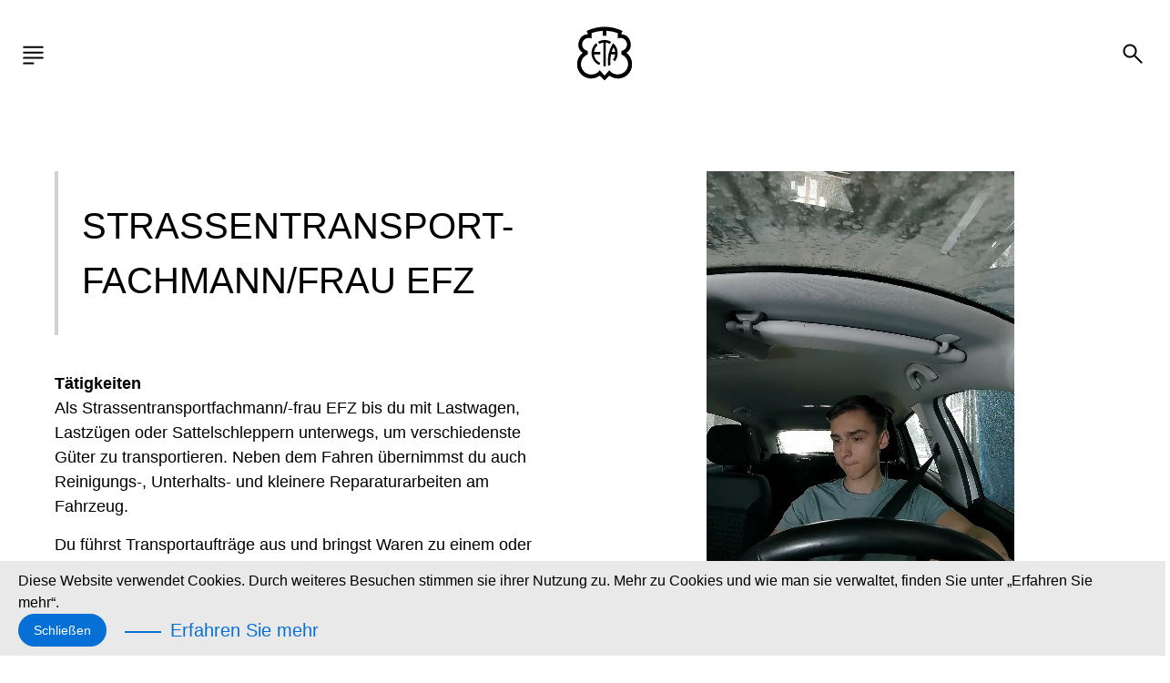

--- FILE ---
content_type: text/html; charset=UTF-8
request_url: https://www.eta.ch/de/karriere-lehrstellen/eine-lehrstelle-bei-der-eta/strassentransportfachmann
body_size: 8364
content:
<!DOCTYPE html>
<html lang="de" dir="ltr" prefix="content: http://purl.org/rss/1.0/modules/content/  dc: http://purl.org/dc/terms/  foaf: http://xmlns.com/foaf/0.1/  og: http://ogp.me/ns#  rdfs: http://www.w3.org/2000/01/rdf-schema#  schema: http://schema.org/  sioc: http://rdfs.org/sioc/ns#  sioct: http://rdfs.org/sioc/types#  skos: http://www.w3.org/2004/02/skos/core#  xsd: http://www.w3.org/2001/XMLSchema# ">
<head>
  <meta charset="utf-8" />
<script>(function(i,s,o,g,r,a,m){i["GoogleAnalyticsObject"]=r;i[r]=i[r]||function(){(i[r].q=i[r].q||[]).push(arguments)},i[r].l=1*new Date();a=s.createElement(o),m=s.getElementsByTagName(o)[0];a.async=1;a.src=g;m.parentNode.insertBefore(a,m)})(window,document,"script","https://www.google-analytics.com/analytics.js","ga");ga("create", "UA-60840473-2", {"cookieDomain":"auto"});ga("set", "anonymizeIp", true);ga("send", "pageview");</script>
<meta name="Generator" content="Drupal 9 (https://www.drupal.org)" />
<meta name="MobileOptimized" content="width" />
<meta name="HandheldFriendly" content="true" />
<meta name="viewport" content="width=device-width, initial-scale=1.0" />
<link rel="alternate" hreflang="de" href="https://www.eta.ch/de/karriere-lehrstellen/eine-lehrstelle-bei-der-eta/strassentransportfachmann" />
<link rel="icon" href="/themes/custom/wax_ui_subtheme/favicon.ico" type="image/vnd.microsoft.icon" />
<link rel="canonical" href="https://www.eta.ch/de/karriere-lehrstellen/eine-lehrstelle-bei-der-eta/strassentransportfachmann" />
<link rel="shortlink" href="https://www.eta.ch/de/node/80" />

    <title>Strassentransportfachmann/frau EFZ | Manufacture Horlogère Suisse | ETA SA</title>
    <link rel="stylesheet" media="all" href="/sites/default/files/css/css_sl7QUD1H8m-3-HmAxYnsPVDgLlc-msHkQ9qf52aVYeE.css" />
<link rel="stylesheet" media="print" href="/sites/default/files/css/css_cHAfU4QVKQhY-RLZGoe7F1F-LefvPnI6PvpockaZGR4.css" />
<link rel="stylesheet" media="all" href="/sites/default/files/css/css_kZs5U9DyOoLIVlWd6iolgltc_s_tt8Az6_Fh3GYIlRQ.css" />

    


<script>(window.BOOMR_mq=window.BOOMR_mq||[]).push(["addVar",{"rua.upush":"false","rua.cpush":"false","rua.upre":"false","rua.cpre":"false","rua.uprl":"false","rua.cprl":"false","rua.cprf":"false","rua.trans":"","rua.cook":"false","rua.ims":"false","rua.ufprl":"false","rua.cfprl":"false","rua.isuxp":"false","rua.texp":"norulematch","rua.ceh":"false","rua.ueh":"false","rua.ieh.st":"0"}]);</script>
                              <script>!function(e){var n="https://s.go-mpulse.net/boomerang/";if("False"=="True")e.BOOMR_config=e.BOOMR_config||{},e.BOOMR_config.PageParams=e.BOOMR_config.PageParams||{},e.BOOMR_config.PageParams.pci=!0,n="https://s2.go-mpulse.net/boomerang/";if(window.BOOMR_API_key="EQMN7-4B3HM-VA7NM-VZH4L-KVAQ8",function(){function e(){if(!o){var e=document.createElement("script");e.id="boomr-scr-as",e.src=window.BOOMR.url,e.async=!0,i.parentNode.appendChild(e),o=!0}}function t(e){o=!0;var n,t,a,r,d=document,O=window;if(window.BOOMR.snippetMethod=e?"if":"i",t=function(e,n){var t=d.createElement("script");t.id=n||"boomr-if-as",t.src=window.BOOMR.url,BOOMR_lstart=(new Date).getTime(),e=e||d.body,e.appendChild(t)},!window.addEventListener&&window.attachEvent&&navigator.userAgent.match(/MSIE [67]\./))return window.BOOMR.snippetMethod="s",void t(i.parentNode,"boomr-async");a=document.createElement("IFRAME"),a.src="about:blank",a.title="",a.role="presentation",a.loading="eager",r=(a.frameElement||a).style,r.width=0,r.height=0,r.border=0,r.display="none",i.parentNode.appendChild(a);try{O=a.contentWindow,d=O.document.open()}catch(_){n=document.domain,a.src="javascript:var d=document.open();d.domain='"+n+"';void(0);",O=a.contentWindow,d=O.document.open()}if(n)d._boomrl=function(){this.domain=n,t()},d.write("<bo"+"dy onload='document._boomrl();'>");else if(O._boomrl=function(){t()},O.addEventListener)O.addEventListener("load",O._boomrl,!1);else if(O.attachEvent)O.attachEvent("onload",O._boomrl);d.close()}function a(e){window.BOOMR_onload=e&&e.timeStamp||(new Date).getTime()}if(!window.BOOMR||!window.BOOMR.version&&!window.BOOMR.snippetExecuted){window.BOOMR=window.BOOMR||{},window.BOOMR.snippetStart=(new Date).getTime(),window.BOOMR.snippetExecuted=!0,window.BOOMR.snippetVersion=12,window.BOOMR.url=n+"EQMN7-4B3HM-VA7NM-VZH4L-KVAQ8";var i=document.currentScript||document.getElementsByTagName("script")[0],o=!1,r=document.createElement("link");if(r.relList&&"function"==typeof r.relList.supports&&r.relList.supports("preload")&&"as"in r)window.BOOMR.snippetMethod="p",r.href=window.BOOMR.url,r.rel="preload",r.as="script",r.addEventListener("load",e),r.addEventListener("error",function(){t(!0)}),setTimeout(function(){if(!o)t(!0)},3e3),BOOMR_lstart=(new Date).getTime(),i.parentNode.appendChild(r);else t(!1);if(window.addEventListener)window.addEventListener("load",a,!1);else if(window.attachEvent)window.attachEvent("onload",a)}}(),"".length>0)if(e&&"performance"in e&&e.performance&&"function"==typeof e.performance.setResourceTimingBufferSize)e.performance.setResourceTimingBufferSize();!function(){if(BOOMR=e.BOOMR||{},BOOMR.plugins=BOOMR.plugins||{},!BOOMR.plugins.AK){var n=""=="true"?1:0,t="",a="clmv7eyxfuxm62lq7dqa-f-2d7771c12-clientnsv4-s.akamaihd.net",i="false"=="true"?2:1,o={"ak.v":"39","ak.cp":"882377","ak.ai":parseInt("998494",10),"ak.ol":"0","ak.cr":8,"ak.ipv":4,"ak.proto":"h2","ak.rid":"f921db7","ak.r":47370,"ak.a2":n,"ak.m":"","ak.n":"essl","ak.bpcip":"18.217.95.0","ak.cport":40328,"ak.gh":"23.208.24.79","ak.quicv":"","ak.tlsv":"tls1.3","ak.0rtt":"","ak.0rtt.ed":"","ak.csrc":"-","ak.acc":"","ak.t":"1769011424","ak.ak":"hOBiQwZUYzCg5VSAfCLimQ==BvUbrton05jljC3FFWODTfIVNENnHGgbbX8fsfVlh0k1ceiTh154gfe5aErcIgGI9crfk449c0uS73Eu3vToUHE5AI0Q6+07I1CH7XtRZDfJhi+Kb8CiVUdbqSJ1IwOXSpCp5Zd+YhijhJoJcnvJgbd74L3cSHPmt/i0PjZYir4C5YlIXsuV5hyUhm6g/EB8O8JlcaFto70FIERXi62Y+yYjhCntKiDMqRssWMpK9T/HjzftPCfCO9we7/mDgQi2o4xSU36hYv6P2qigdeEbPJP11gk+jJTOiXmKIFPvzNl0Cr/eIRwDHG6Ll4arEfexSVPa4UrN3ZnTpnt2pLAIudI21oyUrel5Yz2hZAcL4tMgZkRo0DJPHhSXJB7behF6XDug1bcVFNAwdmpRGhX5KDCLrgZ6/bSnkFsZIQ2UTOE=","ak.pv":"5","ak.dpoabenc":"","ak.tf":i};if(""!==t)o["ak.ruds"]=t;var r={i:!1,av:function(n){var t="http.initiator";if(n&&(!n[t]||"spa_hard"===n[t]))o["ak.feo"]=void 0!==e.aFeoApplied?1:0,BOOMR.addVar(o)},rv:function(){var e=["ak.bpcip","ak.cport","ak.cr","ak.csrc","ak.gh","ak.ipv","ak.m","ak.n","ak.ol","ak.proto","ak.quicv","ak.tlsv","ak.0rtt","ak.0rtt.ed","ak.r","ak.acc","ak.t","ak.tf"];BOOMR.removeVar(e)}};BOOMR.plugins.AK={akVars:o,akDNSPreFetchDomain:a,init:function(){if(!r.i){var e=BOOMR.subscribe;e("before_beacon",r.av,null,null),e("onbeacon",r.rv,null,null),r.i=!0}return this},is_complete:function(){return!0}}}}()}(window);</script></head>
<body>
  
    <div class="dialog-off-canvas-main-canvas" data-off-canvas-main-canvas>
    <div class="wrapper" id="top" tabindex="-1">
  <div class="row grid-4-tiny-2">
    <div></div>
    <div></div>
    <div></div>
    <div></div>
  </div>
      
<header
	role="banner">
		<div class="header_desktop">
		<ul class="skip_links noprint">
  <li><a href="#main">Go to content</a></li>
  <li><a href="#nav">Go to navigation</a></li>
  <li><a href="#searchBtn">Go to search</a></li>
  <li><a href="#footer">Go to footer</a></li>
</ul>
		<nav role="navigation" class="main_menu" id="nav" tabindex="-1">
			<ol>
				<li class="logo">
  <a href="/de">
    <img src="/themes/custom/wax_ui_subtheme/dist/img/global/logo.svg" alt="Gehen Sie zurück zur Startseite von ETA SA"
         title="Gehen Sie zurück zur Startseite von ETA SA"
         width="60" height="60" role="img"/>
  </a>
</li>
				<li class="menu_link">
									<!-- Get parent menu title -->
		<ul class="menu_link-depth1">
							<li>
					<a
						href="/de/unternehmen" >
												<span lang="en">The Motorist of Time</span>
					</a>
											<ul
							class="menu_link-depth2">
							<!-- Get first child item (depth 2) -->
															<li>
									<a href="/de/wo-wir-sind" >
										<span lang="en">
											Wo wir sind
										</span>
									</a>
									<!-- Get second child menu item (depth 3) -->
																	</li>
															<li>
									<a href="/de/motorist-time/history" >
										<span lang="en">
											 Geschichte
										</span>
									</a>
									<!-- Get second child menu item (depth 3) -->
																	</li>
															<li>
									<a href="/de/unternehmen/qualitaetspolitik-von-eta" >
										<span lang="en">
											Qualität
										</span>
									</a>
									<!-- Get second child menu item (depth 3) -->
																	</li>
															<li>
									<a href="/de/unternehmen/einkauf" >
										<span lang="en">
											Einkauf
										</span>
									</a>
									<!-- Get second child menu item (depth 3) -->
																	</li>
															<li>
									<a href="/de/unternehmen/edutainement" >
										<span lang="en">
											Edutainement
										</span>
									</a>
									<!-- Get second child menu item (depth 3) -->
																	</li>
													</ul>
									</li>
							<li>
					<a
						href="/de/knowhow" >
												<span lang="en">Knowhow</span>
					</a>
											<ul
							class="menu_link-depth2">
							<!-- Get first child item (depth 2) -->
															<li>
									<a href="/de/knowhow/quartz-knowhow" >
										<span lang="en">
											Quarzuhrwerke
										</span>
									</a>
									<!-- Get second child menu item (depth 3) -->
																			<ul class="menu_link-depth3">
																							<li>
													<a href="/de/knowhow/quartz-knowhow" >
														<span lang="en">
															HeavyDrive
														</span>
													</a>
												</li>
																							<li>
													<a href="/de/knowhow/quartz-knowhow#precidrive" >
														<span lang="en">
															PreciDrive
														</span>
													</a>
												</li>
																							<li>
													<a href="/de/knowhow/quartz-knowhow#powerdrive" >
														<span lang="en">
															PowerDrive
														</span>
													</a>
												</li>
																					</ul>
																	</li>
															<li>
									<a href="/de/knowhow/mechanisch" >
										<span lang="en">
											Mechanische Uhrwerke
										</span>
									</a>
									<!-- Get second child menu item (depth 3) -->
																			<ul class="menu_link-depth3">
																							<li>
													<a href="/de/knowhow/mechanisch/gangreserve" >
														<span lang="en">
															Gangreserve
														</span>
													</a>
												</li>
																							<li>
													<a href="/de/knowhow/mechanisch/praezisionsstabilitaet" >
														<span lang="en">
															Präzisionsstabilität
														</span>
													</a>
												</li>
																							<li>
													<a href="/de/knowhow/mechanisch/stossfestigkeit" >
														<span lang="en">
															Stossfestigkeit
														</span>
													</a>
												</li>
																							<li>
													<a href="/de/knowhow/mechanisch/amagnetisches-nivachron" >
														<span lang="en">
															Amagnetisches Nivachron™
														</span>
													</a>
												</li>
																							<li>
													<a href="/de/knowhow/mechanisch/amagnetisches-silizium" >
														<span lang="en">
															Amagnetisches Silizium
														</span>
													</a>
												</li>
																					</ul>
																	</li>
													</ul>
									</li>
							<li>
					<a
						href="/de/quarzuhrwerke" >
												<span lang="en">Quarzuhrwerke</span>
					</a>
									</li>
							<li>
					<a
						href="/de/karriere-lehrstellen"  class="active" >
												<span lang="en">Karriere &amp; Lehrstellen</span>
					</a>
											<ul
							class="menu_link-depth2">
							<!-- Get first child item (depth 2) -->
															<li>
									<a href="/de/karriere-lehrstellen" >
										<span lang="en">
											Arbeiten bei ETA
										</span>
									</a>
									<!-- Get second child menu item (depth 3) -->
																			<ul class="menu_link-depth3">
																							<li>
													<a href="/de/karriere-lehrstellen/arbeiten-bei-eta" >
														<span lang="en">
															Das Unternehmen
														</span>
													</a>
												</li>
																							<li>
													<a href="/de/karriere-lehrstellen/stellenangebote" >
														<span lang="en">
															Stellenangebote
														</span>
													</a>
												</li>
																					</ul>
																	</li>
															<li>
									<a href="/de/lehrstellen" >
										<span lang="en">
											Eine Lehrstelle bei ETA
										</span>
									</a>
									<!-- Get second child menu item (depth 3) -->
																			<ul class="menu_link-depth3">
																							<li>
													<a href="/de/FutureJump" >
														<span lang="en">
															FUTURE JUMP App
														</span>
													</a>
												</li>
																							<li>
													<a href="/de/berufserkundungstage" >
														<span lang="en">
															Berufserkundungstage / Infoanlässe
														</span>
													</a>
												</li>
																							<li>
													<a href="/de/news/informationsveranstaltungen" >
														<span lang="en">
															Informationsveranstaltungen
														</span>
													</a>
												</li>
																					</ul>
																	</li>
															<li>
									<a href="/de/karriere-lehrstellen/von-der-theorie-die-praxis" >
										<span lang="en">
											Praktikum
										</span>
									</a>
									<!-- Get second child menu item (depth 3) -->
																	</li>
													</ul>
									</li>
							<li>
					<a
						href="/de/services" >
												<span lang="en">Services</span>
					</a>
											<ul
							class="menu_link-depth2">
							<!-- Get first child item (depth 2) -->
															<li>
									<a href="/de/services/eta-customer-service" >
										<span lang="en">
											ETA Customer Service
										</span>
									</a>
									<!-- Get second child menu item (depth 3) -->
																	</li>
															<li>
									<a href="/de/services/eta-kundenausbildung" >
										<span lang="en">
											ETA Kundenausbildung
										</span>
									</a>
									<!-- Get second child menu item (depth 3) -->
																	</li>
													</ul>
									</li>
					</ul>
	
				</li>
								  <!-- lang menu -->
<li class="noprint lang">
												<button type="button" class="language" title="Wählen Sie eine Sprache (Strom:Deutsch)">
				de
			</button>
				<ul>
					<li>
				<a href="/en/strassentransportfachmann" title="Englisch" lang="en" class="inactive">
					en
				</a>
			</li>
					<li>
				<a href="/fr/strassentransportfachmann" title="Französisch" lang="fr" class="inactive">
					fr
				</a>
			</li>
					<li>
				<a href="/de/karriere-lehrstellen/eine-lehrstelle-bei-der-eta/strassentransportfachmann" title="Deutsch" lang="de" class="active">
					de
				</a>
			</li>
			</ul>
</li>



			</ol>

		</nav>

					<div id="search" role="search" class="search_btn" tabindex="-1">
		<button type="button" id="searchBtn" class="search">
			<span class="a11y_hidden">Open search box</span>
		</button>
	</div>
	<div id="searchForm" class="search_container">
		<form class="floating_label noprint" action="/de/search/node" method="get">
			<li class="logo">
  <a href="/de">
    <img src="/themes/custom/wax_ui_subtheme/dist/img/global/logo.svg" alt="Gehen Sie zurück zur Startseite von ETA SA"
         title="Gehen Sie zurück zur Startseite von ETA SA"
         width="60" height="60" role="img"/>
  </a>
</li>
			<button type="button" id="searchClose" class="close search_close">
				<span class="a11y_hidden">Close search box</span>
			</button>
			<label for="keyword">Suche</label>
			<input id="keyword" name="keys" type="search" placeholder="Suche"/>
			<button type="submit" class="search">
				<span class="a11y_hidden">Launch the search on the site</span>
			</button>
		</form>
	</div>
	</div>
	
		<div class="header_mobile noprint">
		<ul class="skip_links noprint">
  <li><a href="#main">Go to content</a></li>
  <li><a href="#nav">Go to navigation</a></li>
  <li><a href="#searchBtn">Go to search</a></li>
  <li><a href="#footer">Go to footer</a></li>
</ul>
		<ul class="menu_mobile" id="navM">
			<li>
				<button type="button" class="burger" id="displayMenuMobile" aria-label="Open the menu">
					<span class="a11y_hidden">Menü</span>
				</button>
				<div
					class="submenu_burger_mobile" id="submenuBurgerMobile">
					<!-- header burger menu -->
					<div class="top_burger">
						<button type="button" id="burgerMobileClose" class="close">
							<span class="a11y_hidden">Close menu</span>
						</button>

						<a href="https://shopb2b.eta.ch/?___store=de" class="ext_link" target="_blank" title="ETAshop B2B (neues Fenster)">ETAshop B2B</a>
					</div>
					<nav role="navigation" class="main_nav_mobile" id="navMobile" tabindex="-1">
						<ol>
																								<li>
									<button><a class="menu-link-mobile-text" href="/de/unternehmen">The Motorist of Time</a></button>
					<ul class="menu_link-depth2">

													<li>
								<a href="/de/wo-wir-sind" >
									<span lang="en">
										Wo wir sind
									</span>
								</a>
							</li>
													<li>
								<a href="/de/motorist-time/history" >
									<span lang="en">
										 Geschichte
									</span>
								</a>
							</li>
													<li>
								<a href="/de/unternehmen/qualitaetspolitik-von-eta" >
									<span lang="en">
										Qualität
									</span>
								</a>
							</li>
													<li>
								<a href="/de/unternehmen/einkauf" >
									<span lang="en">
										Einkauf
									</span>
								</a>
							</li>
													<li>
								<a href="/de/unternehmen/edutainement" >
									<span lang="en">
										Edutainement
									</span>
								</a>
							</li>
											</ul>
							</li>
								<li>
									<button><a class="menu-link-mobile-text" href="/de/knowhow">Knowhow</a></button>
					<ul class="menu_link-depth2">

													<li>
								<a href="/de/knowhow/quartz-knowhow" >
									<span lang="en">
										Quarzuhrwerke
									</span>
								</a>
							</li>
													<li>
								<a href="/de/knowhow/mechanisch" >
									<span lang="en">
										Mechanische Uhrwerke
									</span>
								</a>
							</li>
											</ul>
							</li>
								<li>
									<a href="/de/quarzuhrwerke" class="nochild">Quarzuhrwerke</a>
							</li>
								<li>
									<button><a class="menu-link-mobile-text" href="/de/karriere-lehrstellen">Karriere &amp; Lehrstellen</a></button>
					<ul class="menu_link-depth2">

													<li>
								<a href="/de/karriere-lehrstellen" >
									<span lang="en">
										Arbeiten bei ETA
									</span>
								</a>
							</li>
													<li>
								<a href="/de/lehrstellen" >
									<span lang="en">
										Eine Lehrstelle bei ETA
									</span>
								</a>
							</li>
													<li>
								<a href="/de/karriere-lehrstellen/von-der-theorie-die-praxis" >
									<span lang="en">
										Praktikum
									</span>
								</a>
							</li>
											</ul>
							</li>
								<li>
									<button><a class="menu-link-mobile-text" href="/de/services">Services</a></button>
					<ul class="menu_link-depth2">

													<li>
								<a href="/de/services/eta-customer-service" >
									<span lang="en">
										ETA Customer Service
									</span>
								</a>
							</li>
													<li>
								<a href="/de/services/eta-kundenausbildung" >
									<span lang="en">
										ETA Kundenausbildung
									</span>
								</a>
							</li>
											</ul>
							</li>
				  <!-- lang menu -->
<li class="noprint lang">
												<button type="button" class="language" title="Wählen Sie eine Sprache (Strom:Deutsch)">
				de
			</button>
				<ul>
					<li>
				<a href="/en/strassentransportfachmann" title="Englisch" lang="en" class="inactive">
					en
				</a>
			</li>
					<li>
				<a href="/fr/strassentransportfachmann" title="Französisch" lang="fr" class="inactive">
					fr
				</a>
			</li>
					<li>
				<a href="/de/karriere-lehrstellen/eine-lehrstelle-bei-der-eta/strassentransportfachmann" title="Deutsch" lang="de" class="active">
					de
				</a>
			</li>
			</ul>
</li>




						</ol>
						<p><strong>ETA SA Manufacture Horlogère Suisse</strong><br />
Schild-Rust-Strasse 17 - CH-2540 Grenchen<br />
Tel: +41 32 655 71 11</p>

						<a href="/de/kontakt" class="caret_link">Kontakt</a>
					</nav>
				</div>
			</li>

						<li class="logo">
  <a href="/de">
    <img src="/themes/custom/wax_ui_subtheme/dist/img/global/logo.svg" alt="Gehen Sie zurück zur Startseite von ETA SA"
         title="Gehen Sie zurück zur Startseite von ETA SA"
         width="60" height="60" role="img"/>
  </a>
</li>

							<li class="noprint">
		<button type="button" id="searchBtnMobile" class="search search_trigger">
			<span class="a11y_hidden">Open search box</span>
		</button>
		<div id="searchMobile" class="search_container" role="search" tabindex="-1">
			<form class="floating_label noprint" action="/de/search/node" method="get">
				<button type="button" id="searchCloseMobile" class="close search_close">
					<span class="a11y_hidden">Close search box</span>
				</button>
				<label for="keywordMobile">Suche</label>
				<input id="keywordMobile" name="keys" type="search" placeholder="Suche"/>
				<button type="submit" class="search">
					<span class="a11y_hidden">Launch the search on the site</span>
				</button>
			</form>
		</div>
	</li>

		</ul>
	</div>
	</header>





  <main role="main" id="main" class="content_type " tabindex="-1">
      <div data-drupal-messages-fallback class="hidden"></div>  <div class="banner carousel-banner ">
      
  </div>




                
    
    
    
<div class="paragraph paragraph--type--cta paragraph--view-mode--default join grid-2-small-1 image-right">
        
            <div class="one-half">
            <!doctype html>

<div class="paragraph_video_reveal video">
            <video loop autoplay playsinline muted="muted">
            <source src="/sites/default/files/2023-06/17_DE.mp4" type="video/mp4"/>
        </video>
    </div>
        </div>
    

    <div class="one-half wysiwyg-style">
                                    <h2 class="animate">
            Strassentransport-
      
                                                                <br/>
            fachmann/frau EFZ
      
                                    </h2>
                            
            <p><strong>Tätigkeiten</strong> <br /><span><span lang="DE-CH" xml:lang="DE-CH" xml:lang="DE-CH"><span><span><span>Als Strassentransportfachmann/-frau EFZ bis du mit Lastwagen, Lastzügen oder Sattelschleppern unterwegs, um verschiedenste Güter zu transportieren. Neben dem Fahren übernimmst du auch Reinigungs-, Unterhalts- und kleinere Reparaturarbeiten am Fahrzeug. </span></span></span></span></span></p>

<p><span><span lang="DE-CH" xml:lang="DE-CH" xml:lang="DE-CH"><span><span><span>Du führst Transportaufträge aus und bringst Waren zu einem oder mehreren Kunden. Du wählst jeweils die Fahrstrecke, berechnest die Fahrzeiten, die Zeit fürs Ein- und Ausladen und kontrollierst die Transportpapiere. Die fachgerechte und sichere Beladung gehört ebenfalls in deinen Verantwortungsbereich. Je nach Tätigkeit fährst du in einer Region, in der ganzen Schweiz oder im Ausland.</span></span></span></span></span></p>

<p><span><span lang="DE-CH" xml:lang="DE-CH" xml:lang="DE-CH"><span><span><span><strong>Ausbildungsdauer </strong><br />
3 Jahre</span></span></span></span></span></p>

<p><span><span lang="DE-CH" xml:lang="DE-CH" xml:lang="DE-CH"><span><span><span>Du musst in den ersten vier Monaten deiner beruflichen Grundbildung das 16. Altersjahr erreichen.</span></span></span></span></span></p>

<p><span><span lang="DE-CH" xml:lang="DE-CH" xml:lang="DE-CH"><span><span><span>Mit 17 Jahren erhältst du den Lernfahrausweis der Kategorien B/C/CE und wirst von deinem Ausbildner auf Fahrten begleitet. Hast du die Fahrprüfung bestanden, erledigst du Transportaufträge selbstständig.</span></span></span></span></span></p>

<p><span><span lang="DE-CH" xml:lang="DE-CH" xml:lang="DE-CH"><span><span><span><strong>Vorbildung </strong><br />
Höchste oder mittlere Volksschulstufe<br /><br /><strong>Berufsfachschule </strong><br />
Pflichtunterricht und Freikurse an der Berufsfachschule, Besuch der Berufsmittelschule (Berufsmatura) möglich<br /><br /><strong>Weiterbildung </strong><br />
Zusatzlehre als Automobil-Mechatroniker/in oder Automobil-Fachmann/-frau, Spezialisierung als Fernfahrer/in auf Tankfahrzeugen für gefährliche Güter oder Spezialtransporte sowie als Carführer/in, Berufsprüfung als Reifenfachmann/-frau, Strassentransport-Disponent/in oder Carführer-Reiseleiter/in, Höhere Fachprüfung als dipl. Betriebsleiter/in im Strassentransport<br /><br />
Aufstieg: Ausbildner/in von Strassentransportfachmännern/-frauen, Disponent/in, Fuhr- und Transportchef/in (Grossbetrieb), Abteilungsleiter/in, eigenes Transportgeschäft<br /><br /><strong>Anforderungsprofil</strong></span></span></span></span></span></p>

<ul><li>Grosse Selbständigkeit und Verantwortungsbewusstsein</li>
	<li>Gutes technisches Verständnis</li>
	<li>Handwerkliches Geschick</li>
	<li>Gute Gesundheit (Zeugnis des Vertrauensarztes der kantonalen Strassenverkehrsbehörde)</li>
	<li>Freude am Kontakt mit Menschen</li>
	<li>Gute Belastbarkeit</li>
	<li>Bereitschaft für flexible Arbeitszeiten</li>
	<li>Mobilität und Flexibilität</li>
</ul>
      
          <a href="https://eta.recruitmentplatform.com/apply.html?jobId=P0ZFK026203F3VBQB8NLO795D-228654&amp;langCode=de_DE&amp;sourceBoard=swatchgroup.com&amp;source=swatchgroup.com" target="_blank" class="ext_link" title="Bewirb dich jetzt für 2026! (neues Fenster)">Bewirb dich jetzt für 2026!</a>

        
        
    </div>
</div>

        


  </main>
  <a href="#top" class="top_page" id="go_top"><span class="a11y_hidden">Go to top of page</span></a>
      
<footer id="footer" role="contentinfo" tabindex="-1" class="row over-grid">
    <div class="grid-4-tiny-1 has-gutter">
        <ul class="main_links">
                                                                <li>
                <a href="/de/unternehmen" lang="de">The Motorist of Time</a>
            </li>
                    <li>
                <a href="/de/knowhow" lang="de">Knowhow</a>
            </li>
                    <li>
                <a href="/de/quarzuhrwerke" lang="de">Quarzuhrwerke</a>
            </li>
                    <li>
                <a href="/de/karriere-lehrstellen" lang="de">Karriere &amp; Lehrstellen</a>
            </li>
                    <li>
                <a href="/de/services" lang="de">Services</a>
            </li>
            
        </ul>
        <div>
              <div class="title">Produkte</div>
<ul>
  <li>
    <a href="/de/quarzuhrwerke">Quarzuhrwerke</a>
</li>
</ul>



            <a href="https://shopb2b.eta.ch/?___store=de" class="ext_link" target="_blank"
               title="ETAshop B2B (neues Fenster)">ETAshop B2B</a>
        </div>
        <div>
            <div class="title">Kontakt</div>
            <p><strong>ETA SA Manufacture Horlogère Suisse</strong><br />
Schild-Rust-Strasse 17 - CH-2540 Grenchen<br />
Tel: +41 32 655 71 11</p>

            <a href="/de/kontakt" class="caret_link">Kontakt</a>
            <div class="a11y_hidden">Follow us on social media</div>
            <ul class="social_links">
                <li>
                    <a href="https://www.youtube.com/channel/UCTUGWyQmhuePYQek8K8PtpQ" title="Youtube (neues Fenster)" class="yt" target="_blank"><span class="a11y_hidden">Visit our youtube channel</span></a>
                </li>
                <li>
                    <a href="https://www.facebook.com/ETAmanufactureHorlogereSuisse/" title="Facebook (neues Fenster)" class="fb" target="_blank"><span class="a11y_hidden">Join us on facebook</span></a>
                </li>
                <li>
                    <a href="https://www.linkedin.com/company/eta" title="LinkedIn (neues Fenster)" class="linkedin" target="_blank"><span class="a11y_hidden">Join us on Linkedin</span></a>
                </li>
                <li>
                    <a href="https://www.xing.com/companies/etasamanufacturehorlogèresuisse" title="Xing (neues Fenster)" class="xing" target="_blank"><span class="a11y_hidden">Xing</span></a>
                </li>
            </ul>
        </div>
                  
        <ul>
            <li>
          <a href="/de/allgemeine-verkaufs-und-lieferbedingungen">Allgemeine Verkaufs- und Lieferbedingungen</a>
        </li>
            <li>
          <a href="/de/conditions-generales-dachat">ALLGEMEINE EINKAUFSBDINGUNGEN </a>
        </li>
            <li>
          <a href="/de/zugang">Nutzung der Webseite</a>
        </li>
            <li>
          <a href="/de/nutzungsbedingungen">Nutzungsbedingungen</a>
        </li>
            <li>
          <a href="/de/datenschutzerklaerung">Datenschutzerklärung</a>
        </li>
            <li>
          <a href="/de/hinweis-zu-cookies">Hinweis zu Cookies</a>
        </li>
            <li>
          <a href="/de/credits">Credits</a>
        </li>
        </ul>
  




    </div>
    <a href="http://www.swatchgroup.com/de/" lang="de" target="_blank">
        <img src="/themes/custom/wax_ui_subtheme/dist/img/global/logo_swatch.svg" alt="A company of the Swatch Group (new window)"
             title="A company of the Swatch Group (new window)"
             width="280" height="30" role="img"/>
    </a>
</footer>

<div class="cookie_banner"></div>

<div class="hidden">
    <p id="cookie_msg">
        Diese Website verwendet Cookies. Durch weiteres Besuchen stimmen sie ihrer Nutzung zu. Mehr zu Cookies und wie man sie verwaltet, finden Sie unter „Erfahren Sie mehr“.
    </p>
    <p id="accept_msg">Schließen</p>
    <p id="know_more_msg">Erfahren Sie mehr</p>
    <p id="policyURL">/de/hinweis-zu-cookies</p>
    <p id="readMore">Erfahren Sie mehr</p>
</div>






</div>

  </div>

  
  <script type="application/json" data-drupal-selector="drupal-settings-json">{"path":{"baseUrl":"\/","scriptPath":null,"pathPrefix":"de\/","currentPath":"node\/80","currentPathIsAdmin":false,"isFront":false,"currentLanguage":"de"},"pluralDelimiter":"\u0003","suppressDeprecationErrors":true,"google_analytics":{"trackOutbound":true,"trackMailto":true,"trackDownload":true,"trackDownloadExtensions":"7z|aac|arc|arj|asf|asx|avi|bin|csv|doc(x|m)?|dot(x|m)?|exe|flv|gif|gz|gzip|hqx|jar|jpe?g|js|mp(2|3|4|e?g)|mov(ie)?|msi|msp|pdf|phps|png|ppt(x|m)?|pot(x|m)?|pps(x|m)?|ppam|sld(x|m)?|thmx|qtm?|ra(m|r)?|sea|sit|tar|tgz|torrent|txt|wav|wma|wmv|wpd|xls(x|m|b)?|xlt(x|m)|xlam|xml|z|zip"},"user":{"uid":0,"permissionsHash":"9282c70f307d290fc0490480401215664ac42d70a73b5c124d81bf029249d8a9"}}</script>
<script src="/sites/default/files/js/js_yeyk7hlEuJcyv0oWFov8rQPN9Vb_GVCpyK6ETrQOAcM.js"></script>
<script src="https://apis.google.com/js/client.js?onload=initGoogleClientApi"></script>

</body>
</html>


--- FILE ---
content_type: text/javascript
request_url: https://www.eta.ch/sites/default/files/js/js_yeyk7hlEuJcyv0oWFov8rQPN9Vb_GVCpyK6ETrQOAcM.js
body_size: 157685
content:
/*! jQuery v3.6.3 | (c) OpenJS Foundation and other contributors | jquery.org/license */
!function(e,t){"use strict";"object"==typeof module&&"object"==typeof module.exports?module.exports=e.document?t(e,!0):function(e){if(!e.document)throw new Error("jQuery requires a window with a document");return t(e)}:t(e)}("undefined"!=typeof window?window:this,function(C,e){"use strict";var t=[],r=Object.getPrototypeOf,s=t.slice,g=t.flat?function(e){return t.flat.call(e)}:function(e){return t.concat.apply([],e)},u=t.push,i=t.indexOf,n={},o=n.toString,y=n.hasOwnProperty,a=y.toString,l=a.call(Object),v={},m=function(e){return"function"==typeof e&&"number"!=typeof e.nodeType&&"function"!=typeof e.item},x=function(e){return null!=e&&e===e.window},S=C.document,c={type:!0,src:!0,nonce:!0,noModule:!0};function b(e,t,n){var r,i,o=(n=n||S).createElement("script");if(o.text=e,t)for(r in c)(i=t[r]||t.getAttribute&&t.getAttribute(r))&&o.setAttribute(r,i);n.head.appendChild(o).parentNode.removeChild(o)}function w(e){return null==e?e+"":"object"==typeof e||"function"==typeof e?n[o.call(e)]||"object":typeof e}var f="3.6.3",E=function(e,t){return new E.fn.init(e,t)};function p(e){var t=!!e&&"length"in e&&e.length,n=w(e);return!m(e)&&!x(e)&&("array"===n||0===t||"number"==typeof t&&0<t&&t-1 in e)}E.fn=E.prototype={jquery:f,constructor:E,length:0,toArray:function(){return s.call(this)},get:function(e){return null==e?s.call(this):e<0?this[e+this.length]:this[e]},pushStack:function(e){var t=E.merge(this.constructor(),e);return t.prevObject=this,t},each:function(e){return E.each(this,e)},map:function(n){return this.pushStack(E.map(this,function(e,t){return n.call(e,t,e)}))},slice:function(){return this.pushStack(s.apply(this,arguments))},first:function(){return this.eq(0)},last:function(){return this.eq(-1)},even:function(){return this.pushStack(E.grep(this,function(e,t){return(t+1)%2}))},odd:function(){return this.pushStack(E.grep(this,function(e,t){return t%2}))},eq:function(e){var t=this.length,n=+e+(e<0?t:0);return this.pushStack(0<=n&&n<t?[this[n]]:[])},end:function(){return this.prevObject||this.constructor()},push:u,sort:t.sort,splice:t.splice},E.extend=E.fn.extend=function(){var e,t,n,r,i,o,a=arguments[0]||{},s=1,u=arguments.length,l=!1;for("boolean"==typeof a&&(l=a,a=arguments[s]||{},s++),"object"==typeof a||m(a)||(a={}),s===u&&(a=this,s--);s<u;s++)if(null!=(e=arguments[s]))for(t in e)r=e[t],"__proto__"!==t&&a!==r&&(l&&r&&(E.isPlainObject(r)||(i=Array.isArray(r)))?(n=a[t],o=i&&!Array.isArray(n)?[]:i||E.isPlainObject(n)?n:{},i=!1,a[t]=E.extend(l,o,r)):void 0!==r&&(a[t]=r));return a},E.extend({expando:"jQuery"+(f+Math.random()).replace(/\D/g,""),isReady:!0,error:function(e){throw new Error(e)},noop:function(){},isPlainObject:function(e){var t,n;return!(!e||"[object Object]"!==o.call(e))&&(!(t=r(e))||"function"==typeof(n=y.call(t,"constructor")&&t.constructor)&&a.call(n)===l)},isEmptyObject:function(e){var t;for(t in e)return!1;return!0},globalEval:function(e,t,n){b(e,{nonce:t&&t.nonce},n)},each:function(e,t){var n,r=0;if(p(e)){for(n=e.length;r<n;r++)if(!1===t.call(e[r],r,e[r]))break}else for(r in e)if(!1===t.call(e[r],r,e[r]))break;return e},makeArray:function(e,t){var n=t||[];return null!=e&&(p(Object(e))?E.merge(n,"string"==typeof e?[e]:e):u.call(n,e)),n},inArray:function(e,t,n){return null==t?-1:i.call(t,e,n)},merge:function(e,t){for(var n=+t.length,r=0,i=e.length;r<n;r++)e[i++]=t[r];return e.length=i,e},grep:function(e,t,n){for(var r=[],i=0,o=e.length,a=!n;i<o;i++)!t(e[i],i)!==a&&r.push(e[i]);return r},map:function(e,t,n){var r,i,o=0,a=[];if(p(e))for(r=e.length;o<r;o++)null!=(i=t(e[o],o,n))&&a.push(i);else for(o in e)null!=(i=t(e[o],o,n))&&a.push(i);return g(a)},guid:1,support:v}),"function"==typeof Symbol&&(E.fn[Symbol.iterator]=t[Symbol.iterator]),E.each("Boolean Number String Function Array Date RegExp Object Error Symbol".split(" "),function(e,t){n["[object "+t+"]"]=t.toLowerCase()});var d=function(n){var e,d,b,o,i,h,f,g,w,u,l,T,C,a,S,y,s,c,v,E="sizzle"+1*new Date,p=n.document,k=0,r=0,m=ue(),x=ue(),A=ue(),N=ue(),j=function(e,t){return e===t&&(l=!0),0},D={}.hasOwnProperty,t=[],q=t.pop,L=t.push,H=t.push,O=t.slice,P=function(e,t){for(var n=0,r=e.length;n<r;n++)if(e[n]===t)return n;return-1},R="checked|selected|async|autofocus|autoplay|controls|defer|disabled|hidden|ismap|loop|multiple|open|readonly|required|scoped",M="[\\x20\\t\\r\\n\\f]",I="(?:\\\\[\\da-fA-F]{1,6}"+M+"?|\\\\[^\\r\\n\\f]|[\\w-]|[^\0-\\x7f])+",W="\\["+M+"*("+I+")(?:"+M+"*([*^$|!~]?=)"+M+"*(?:'((?:\\\\.|[^\\\\'])*)'|\"((?:\\\\.|[^\\\\\"])*)\"|("+I+"))|)"+M+"*\\]",F=":("+I+")(?:\\((('((?:\\\\.|[^\\\\'])*)'|\"((?:\\\\.|[^\\\\\"])*)\")|((?:\\\\.|[^\\\\()[\\]]|"+W+")*)|.*)\\)|)",$=new RegExp(M+"+","g"),B=new RegExp("^"+M+"+|((?:^|[^\\\\])(?:\\\\.)*)"+M+"+$","g"),_=new RegExp("^"+M+"*,"+M+"*"),z=new RegExp("^"+M+"*([>+~]|"+M+")"+M+"*"),U=new RegExp(M+"|>"),X=new RegExp(F),V=new RegExp("^"+I+"$"),G={ID:new RegExp("^#("+I+")"),CLASS:new RegExp("^\\.("+I+")"),TAG:new RegExp("^("+I+"|[*])"),ATTR:new RegExp("^"+W),PSEUDO:new RegExp("^"+F),CHILD:new RegExp("^:(only|first|last|nth|nth-last)-(child|of-type)(?:\\("+M+"*(even|odd|(([+-]|)(\\d*)n|)"+M+"*(?:([+-]|)"+M+"*(\\d+)|))"+M+"*\\)|)","i"),bool:new RegExp("^(?:"+R+")$","i"),needsContext:new RegExp("^"+M+"*[>+~]|:(even|odd|eq|gt|lt|nth|first|last)(?:\\("+M+"*((?:-\\d)?\\d*)"+M+"*\\)|)(?=[^-]|$)","i")},Y=/HTML$/i,Q=/^(?:input|select|textarea|button)$/i,J=/^h\d$/i,K=/^[^{]+\{\s*\[native \w/,Z=/^(?:#([\w-]+)|(\w+)|\.([\w-]+))$/,ee=/[+~]/,te=new RegExp("\\\\[\\da-fA-F]{1,6}"+M+"?|\\\\([^\\r\\n\\f])","g"),ne=function(e,t){var n="0x"+e.slice(1)-65536;return t||(n<0?String.fromCharCode(n+65536):String.fromCharCode(n>>10|55296,1023&n|56320))},re=/([\0-\x1f\x7f]|^-?\d)|^-$|[^\0-\x1f\x7f-\uFFFF\w-]/g,ie=function(e,t){return t?"\0"===e?"\ufffd":e.slice(0,-1)+"\\"+e.charCodeAt(e.length-1).toString(16)+" ":"\\"+e},oe=function(){T()},ae=be(function(e){return!0===e.disabled&&"fieldset"===e.nodeName.toLowerCase()},{dir:"parentNode",next:"legend"});try{H.apply(t=O.call(p.childNodes),p.childNodes),t[p.childNodes.length].nodeType}catch(e){H={apply:t.length?function(e,t){L.apply(e,O.call(t))}:function(e,t){var n=e.length,r=0;while(e[n++]=t[r++]);e.length=n-1}}}function se(t,e,n,r){var i,o,a,s,u,l,c,f=e&&e.ownerDocument,p=e?e.nodeType:9;if(n=n||[],"string"!=typeof t||!t||1!==p&&9!==p&&11!==p)return n;if(!r&&(T(e),e=e||C,S)){if(11!==p&&(u=Z.exec(t)))if(i=u[1]){if(9===p){if(!(a=e.getElementById(i)))return n;if(a.id===i)return n.push(a),n}else if(f&&(a=f.getElementById(i))&&v(e,a)&&a.id===i)return n.push(a),n}else{if(u[2])return H.apply(n,e.getElementsByTagName(t)),n;if((i=u[3])&&d.getElementsByClassName&&e.getElementsByClassName)return H.apply(n,e.getElementsByClassName(i)),n}if(d.qsa&&!N[t+" "]&&(!y||!y.test(t))&&(1!==p||"object"!==e.nodeName.toLowerCase())){if(c=t,f=e,1===p&&(U.test(t)||z.test(t))){(f=ee.test(t)&&ve(e.parentNode)||e)===e&&d.scope||((s=e.getAttribute("id"))?s=s.replace(re,ie):e.setAttribute("id",s=E)),o=(l=h(t)).length;while(o--)l[o]=(s?"#"+s:":scope")+" "+xe(l[o]);c=l.join(",")}try{if(d.cssSupportsSelector&&!CSS.supports("selector(:is("+c+"))"))throw new Error;return H.apply(n,f.querySelectorAll(c)),n}catch(e){N(t,!0)}finally{s===E&&e.removeAttribute("id")}}}return g(t.replace(B,"$1"),e,n,r)}function ue(){var r=[];return function e(t,n){return r.push(t+" ")>b.cacheLength&&delete e[r.shift()],e[t+" "]=n}}function le(e){return e[E]=!0,e}function ce(e){var t=C.createElement("fieldset");try{return!!e(t)}catch(e){return!1}finally{t.parentNode&&t.parentNode.removeChild(t),t=null}}function fe(e,t){var n=e.split("|"),r=n.length;while(r--)b.attrHandle[n[r]]=t}function pe(e,t){var n=t&&e,r=n&&1===e.nodeType&&1===t.nodeType&&e.sourceIndex-t.sourceIndex;if(r)return r;if(n)while(n=n.nextSibling)if(n===t)return-1;return e?1:-1}function de(t){return function(e){return"input"===e.nodeName.toLowerCase()&&e.type===t}}function he(n){return function(e){var t=e.nodeName.toLowerCase();return("input"===t||"button"===t)&&e.type===n}}function ge(t){return function(e){return"form"in e?e.parentNode&&!1===e.disabled?"label"in e?"label"in e.parentNode?e.parentNode.disabled===t:e.disabled===t:e.isDisabled===t||e.isDisabled!==!t&&ae(e)===t:e.disabled===t:"label"in e&&e.disabled===t}}function ye(a){return le(function(o){return o=+o,le(function(e,t){var n,r=a([],e.length,o),i=r.length;while(i--)e[n=r[i]]&&(e[n]=!(t[n]=e[n]))})})}function ve(e){return e&&"undefined"!=typeof e.getElementsByTagName&&e}for(e in d=se.support={},i=se.isXML=function(e){var t=e&&e.namespaceURI,n=e&&(e.ownerDocument||e).documentElement;return!Y.test(t||n&&n.nodeName||"HTML")},T=se.setDocument=function(e){var t,n,r=e?e.ownerDocument||e:p;return r!=C&&9===r.nodeType&&r.documentElement&&(a=(C=r).documentElement,S=!i(C),p!=C&&(n=C.defaultView)&&n.top!==n&&(n.addEventListener?n.addEventListener("unload",oe,!1):n.attachEvent&&n.attachEvent("onunload",oe)),d.scope=ce(function(e){return a.appendChild(e).appendChild(C.createElement("div")),"undefined"!=typeof e.querySelectorAll&&!e.querySelectorAll(":scope fieldset div").length}),d.cssSupportsSelector=ce(function(){return CSS.supports("selector(*)")&&C.querySelectorAll(":is(:jqfake)")&&!CSS.supports("selector(:is(*,:jqfake))")}),d.attributes=ce(function(e){return e.className="i",!e.getAttribute("className")}),d.getElementsByTagName=ce(function(e){return e.appendChild(C.createComment("")),!e.getElementsByTagName("*").length}),d.getElementsByClassName=K.test(C.getElementsByClassName),d.getById=ce(function(e){return a.appendChild(e).id=E,!C.getElementsByName||!C.getElementsByName(E).length}),d.getById?(b.filter.ID=function(e){var t=e.replace(te,ne);return function(e){return e.getAttribute("id")===t}},b.find.ID=function(e,t){if("undefined"!=typeof t.getElementById&&S){var n=t.getElementById(e);return n?[n]:[]}}):(b.filter.ID=function(e){var n=e.replace(te,ne);return function(e){var t="undefined"!=typeof e.getAttributeNode&&e.getAttributeNode("id");return t&&t.value===n}},b.find.ID=function(e,t){if("undefined"!=typeof t.getElementById&&S){var n,r,i,o=t.getElementById(e);if(o){if((n=o.getAttributeNode("id"))&&n.value===e)return[o];i=t.getElementsByName(e),r=0;while(o=i[r++])if((n=o.getAttributeNode("id"))&&n.value===e)return[o]}return[]}}),b.find.TAG=d.getElementsByTagName?function(e,t){return"undefined"!=typeof t.getElementsByTagName?t.getElementsByTagName(e):d.qsa?t.querySelectorAll(e):void 0}:function(e,t){var n,r=[],i=0,o=t.getElementsByTagName(e);if("*"===e){while(n=o[i++])1===n.nodeType&&r.push(n);return r}return o},b.find.CLASS=d.getElementsByClassName&&function(e,t){if("undefined"!=typeof t.getElementsByClassName&&S)return t.getElementsByClassName(e)},s=[],y=[],(d.qsa=K.test(C.querySelectorAll))&&(ce(function(e){var t;a.appendChild(e).innerHTML="<a id='"+E+"'></a><select id='"+E+"-\r\\' msallowcapture=''><option selected=''></option></select>",e.querySelectorAll("[msallowcapture^='']").length&&y.push("[*^$]="+M+"*(?:''|\"\")"),e.querySelectorAll("[selected]").length||y.push("\\["+M+"*(?:value|"+R+")"),e.querySelectorAll("[id~="+E+"-]").length||y.push("~="),(t=C.createElement("input")).setAttribute("name",""),e.appendChild(t),e.querySelectorAll("[name='']").length||y.push("\\["+M+"*name"+M+"*="+M+"*(?:''|\"\")"),e.querySelectorAll(":checked").length||y.push(":checked"),e.querySelectorAll("a#"+E+"+*").length||y.push(".#.+[+~]"),e.querySelectorAll("\\\f"),y.push("[\\r\\n\\f]")}),ce(function(e){e.innerHTML="<a href='' disabled='disabled'></a><select disabled='disabled'><option/></select>";var t=C.createElement("input");t.setAttribute("type","hidden"),e.appendChild(t).setAttribute("name","D"),e.querySelectorAll("[name=d]").length&&y.push("name"+M+"*[*^$|!~]?="),2!==e.querySelectorAll(":enabled").length&&y.push(":enabled",":disabled"),a.appendChild(e).disabled=!0,2!==e.querySelectorAll(":disabled").length&&y.push(":enabled",":disabled"),e.querySelectorAll("*,:x"),y.push(",.*:")})),(d.matchesSelector=K.test(c=a.matches||a.webkitMatchesSelector||a.mozMatchesSelector||a.oMatchesSelector||a.msMatchesSelector))&&ce(function(e){d.disconnectedMatch=c.call(e,"*"),c.call(e,"[s!='']:x"),s.push("!=",F)}),d.cssSupportsSelector||y.push(":has"),y=y.length&&new RegExp(y.join("|")),s=s.length&&new RegExp(s.join("|")),t=K.test(a.compareDocumentPosition),v=t||K.test(a.contains)?function(e,t){var n=9===e.nodeType&&e.documentElement||e,r=t&&t.parentNode;return e===r||!(!r||1!==r.nodeType||!(n.contains?n.contains(r):e.compareDocumentPosition&&16&e.compareDocumentPosition(r)))}:function(e,t){if(t)while(t=t.parentNode)if(t===e)return!0;return!1},j=t?function(e,t){if(e===t)return l=!0,0;var n=!e.compareDocumentPosition-!t.compareDocumentPosition;return n||(1&(n=(e.ownerDocument||e)==(t.ownerDocument||t)?e.compareDocumentPosition(t):1)||!d.sortDetached&&t.compareDocumentPosition(e)===n?e==C||e.ownerDocument==p&&v(p,e)?-1:t==C||t.ownerDocument==p&&v(p,t)?1:u?P(u,e)-P(u,t):0:4&n?-1:1)}:function(e,t){if(e===t)return l=!0,0;var n,r=0,i=e.parentNode,o=t.parentNode,a=[e],s=[t];if(!i||!o)return e==C?-1:t==C?1:i?-1:o?1:u?P(u,e)-P(u,t):0;if(i===o)return pe(e,t);n=e;while(n=n.parentNode)a.unshift(n);n=t;while(n=n.parentNode)s.unshift(n);while(a[r]===s[r])r++;return r?pe(a[r],s[r]):a[r]==p?-1:s[r]==p?1:0}),C},se.matches=function(e,t){return se(e,null,null,t)},se.matchesSelector=function(e,t){if(T(e),d.matchesSelector&&S&&!N[t+" "]&&(!s||!s.test(t))&&(!y||!y.test(t)))try{var n=c.call(e,t);if(n||d.disconnectedMatch||e.document&&11!==e.document.nodeType)return n}catch(e){N(t,!0)}return 0<se(t,C,null,[e]).length},se.contains=function(e,t){return(e.ownerDocument||e)!=C&&T(e),v(e,t)},se.attr=function(e,t){(e.ownerDocument||e)!=C&&T(e);var n=b.attrHandle[t.toLowerCase()],r=n&&D.call(b.attrHandle,t.toLowerCase())?n(e,t,!S):void 0;return void 0!==r?r:d.attributes||!S?e.getAttribute(t):(r=e.getAttributeNode(t))&&r.specified?r.value:null},se.escape=function(e){return(e+"").replace(re,ie)},se.error=function(e){throw new Error("Syntax error, unrecognized expression: "+e)},se.uniqueSort=function(e){var t,n=[],r=0,i=0;if(l=!d.detectDuplicates,u=!d.sortStable&&e.slice(0),e.sort(j),l){while(t=e[i++])t===e[i]&&(r=n.push(i));while(r--)e.splice(n[r],1)}return u=null,e},o=se.getText=function(e){var t,n="",r=0,i=e.nodeType;if(i){if(1===i||9===i||11===i){if("string"==typeof e.textContent)return e.textContent;for(e=e.firstChild;e;e=e.nextSibling)n+=o(e)}else if(3===i||4===i)return e.nodeValue}else while(t=e[r++])n+=o(t);return n},(b=se.selectors={cacheLength:50,createPseudo:le,match:G,attrHandle:{},find:{},relative:{">":{dir:"parentNode",first:!0}," ":{dir:"parentNode"},"+":{dir:"previousSibling",first:!0},"~":{dir:"previousSibling"}},preFilter:{ATTR:function(e){return e[1]=e[1].replace(te,ne),e[3]=(e[3]||e[4]||e[5]||"").replace(te,ne),"~="===e[2]&&(e[3]=" "+e[3]+" "),e.slice(0,4)},CHILD:function(e){return e[1]=e[1].toLowerCase(),"nth"===e[1].slice(0,3)?(e[3]||se.error(e[0]),e[4]=+(e[4]?e[5]+(e[6]||1):2*("even"===e[3]||"odd"===e[3])),e[5]=+(e[7]+e[8]||"odd"===e[3])):e[3]&&se.error(e[0]),e},PSEUDO:function(e){var t,n=!e[6]&&e[2];return G.CHILD.test(e[0])?null:(e[3]?e[2]=e[4]||e[5]||"":n&&X.test(n)&&(t=h(n,!0))&&(t=n.indexOf(")",n.length-t)-n.length)&&(e[0]=e[0].slice(0,t),e[2]=n.slice(0,t)),e.slice(0,3))}},filter:{TAG:function(e){var t=e.replace(te,ne).toLowerCase();return"*"===e?function(){return!0}:function(e){return e.nodeName&&e.nodeName.toLowerCase()===t}},CLASS:function(e){var t=m[e+" "];return t||(t=new RegExp("(^|"+M+")"+e+"("+M+"|$)"))&&m(e,function(e){return t.test("string"==typeof e.className&&e.className||"undefined"!=typeof e.getAttribute&&e.getAttribute("class")||"")})},ATTR:function(n,r,i){return function(e){var t=se.attr(e,n);return null==t?"!="===r:!r||(t+="","="===r?t===i:"!="===r?t!==i:"^="===r?i&&0===t.indexOf(i):"*="===r?i&&-1<t.indexOf(i):"$="===r?i&&t.slice(-i.length)===i:"~="===r?-1<(" "+t.replace($," ")+" ").indexOf(i):"|="===r&&(t===i||t.slice(0,i.length+1)===i+"-"))}},CHILD:function(h,e,t,g,y){var v="nth"!==h.slice(0,3),m="last"!==h.slice(-4),x="of-type"===e;return 1===g&&0===y?function(e){return!!e.parentNode}:function(e,t,n){var r,i,o,a,s,u,l=v!==m?"nextSibling":"previousSibling",c=e.parentNode,f=x&&e.nodeName.toLowerCase(),p=!n&&!x,d=!1;if(c){if(v){while(l){a=e;while(a=a[l])if(x?a.nodeName.toLowerCase()===f:1===a.nodeType)return!1;u=l="only"===h&&!u&&"nextSibling"}return!0}if(u=[m?c.firstChild:c.lastChild],m&&p){d=(s=(r=(i=(o=(a=c)[E]||(a[E]={}))[a.uniqueID]||(o[a.uniqueID]={}))[h]||[])[0]===k&&r[1])&&r[2],a=s&&c.childNodes[s];while(a=++s&&a&&a[l]||(d=s=0)||u.pop())if(1===a.nodeType&&++d&&a===e){i[h]=[k,s,d];break}}else if(p&&(d=s=(r=(i=(o=(a=e)[E]||(a[E]={}))[a.uniqueID]||(o[a.uniqueID]={}))[h]||[])[0]===k&&r[1]),!1===d)while(a=++s&&a&&a[l]||(d=s=0)||u.pop())if((x?a.nodeName.toLowerCase()===f:1===a.nodeType)&&++d&&(p&&((i=(o=a[E]||(a[E]={}))[a.uniqueID]||(o[a.uniqueID]={}))[h]=[k,d]),a===e))break;return(d-=y)===g||d%g==0&&0<=d/g}}},PSEUDO:function(e,o){var t,a=b.pseudos[e]||b.setFilters[e.toLowerCase()]||se.error("unsupported pseudo: "+e);return a[E]?a(o):1<a.length?(t=[e,e,"",o],b.setFilters.hasOwnProperty(e.toLowerCase())?le(function(e,t){var n,r=a(e,o),i=r.length;while(i--)e[n=P(e,r[i])]=!(t[n]=r[i])}):function(e){return a(e,0,t)}):a}},pseudos:{not:le(function(e){var r=[],i=[],s=f(e.replace(B,"$1"));return s[E]?le(function(e,t,n,r){var i,o=s(e,null,r,[]),a=e.length;while(a--)(i=o[a])&&(e[a]=!(t[a]=i))}):function(e,t,n){return r[0]=e,s(r,null,n,i),r[0]=null,!i.pop()}}),has:le(function(t){return function(e){return 0<se(t,e).length}}),contains:le(function(t){return t=t.replace(te,ne),function(e){return-1<(e.textContent||o(e)).indexOf(t)}}),lang:le(function(n){return V.test(n||"")||se.error("unsupported lang: "+n),n=n.replace(te,ne).toLowerCase(),function(e){var t;do{if(t=S?e.lang:e.getAttribute("xml:lang")||e.getAttribute("lang"))return(t=t.toLowerCase())===n||0===t.indexOf(n+"-")}while((e=e.parentNode)&&1===e.nodeType);return!1}}),target:function(e){var t=n.location&&n.location.hash;return t&&t.slice(1)===e.id},root:function(e){return e===a},focus:function(e){return e===C.activeElement&&(!C.hasFocus||C.hasFocus())&&!!(e.type||e.href||~e.tabIndex)},enabled:ge(!1),disabled:ge(!0),checked:function(e){var t=e.nodeName.toLowerCase();return"input"===t&&!!e.checked||"option"===t&&!!e.selected},selected:function(e){return e.parentNode&&e.parentNode.selectedIndex,!0===e.selected},empty:function(e){for(e=e.firstChild;e;e=e.nextSibling)if(e.nodeType<6)return!1;return!0},parent:function(e){return!b.pseudos.empty(e)},header:function(e){return J.test(e.nodeName)},input:function(e){return Q.test(e.nodeName)},button:function(e){var t=e.nodeName.toLowerCase();return"input"===t&&"button"===e.type||"button"===t},text:function(e){var t;return"input"===e.nodeName.toLowerCase()&&"text"===e.type&&(null==(t=e.getAttribute("type"))||"text"===t.toLowerCase())},first:ye(function(){return[0]}),last:ye(function(e,t){return[t-1]}),eq:ye(function(e,t,n){return[n<0?n+t:n]}),even:ye(function(e,t){for(var n=0;n<t;n+=2)e.push(n);return e}),odd:ye(function(e,t){for(var n=1;n<t;n+=2)e.push(n);return e}),lt:ye(function(e,t,n){for(var r=n<0?n+t:t<n?t:n;0<=--r;)e.push(r);return e}),gt:ye(function(e,t,n){for(var r=n<0?n+t:n;++r<t;)e.push(r);return e})}}).pseudos.nth=b.pseudos.eq,{radio:!0,checkbox:!0,file:!0,password:!0,image:!0})b.pseudos[e]=de(e);for(e in{submit:!0,reset:!0})b.pseudos[e]=he(e);function me(){}function xe(e){for(var t=0,n=e.length,r="";t<n;t++)r+=e[t].value;return r}function be(s,e,t){var u=e.dir,l=e.next,c=l||u,f=t&&"parentNode"===c,p=r++;return e.first?function(e,t,n){while(e=e[u])if(1===e.nodeType||f)return s(e,t,n);return!1}:function(e,t,n){var r,i,o,a=[k,p];if(n){while(e=e[u])if((1===e.nodeType||f)&&s(e,t,n))return!0}else while(e=e[u])if(1===e.nodeType||f)if(i=(o=e[E]||(e[E]={}))[e.uniqueID]||(o[e.uniqueID]={}),l&&l===e.nodeName.toLowerCase())e=e[u]||e;else{if((r=i[c])&&r[0]===k&&r[1]===p)return a[2]=r[2];if((i[c]=a)[2]=s(e,t,n))return!0}return!1}}function we(i){return 1<i.length?function(e,t,n){var r=i.length;while(r--)if(!i[r](e,t,n))return!1;return!0}:i[0]}function Te(e,t,n,r,i){for(var o,a=[],s=0,u=e.length,l=null!=t;s<u;s++)(o=e[s])&&(n&&!n(o,r,i)||(a.push(o),l&&t.push(s)));return a}function Ce(d,h,g,y,v,e){return y&&!y[E]&&(y=Ce(y)),v&&!v[E]&&(v=Ce(v,e)),le(function(e,t,n,r){var i,o,a,s=[],u=[],l=t.length,c=e||function(e,t,n){for(var r=0,i=t.length;r<i;r++)se(e,t[r],n);return n}(h||"*",n.nodeType?[n]:n,[]),f=!d||!e&&h?c:Te(c,s,d,n,r),p=g?v||(e?d:l||y)?[]:t:f;if(g&&g(f,p,n,r),y){i=Te(p,u),y(i,[],n,r),o=i.length;while(o--)(a=i[o])&&(p[u[o]]=!(f[u[o]]=a))}if(e){if(v||d){if(v){i=[],o=p.length;while(o--)(a=p[o])&&i.push(f[o]=a);v(null,p=[],i,r)}o=p.length;while(o--)(a=p[o])&&-1<(i=v?P(e,a):s[o])&&(e[i]=!(t[i]=a))}}else p=Te(p===t?p.splice(l,p.length):p),v?v(null,t,p,r):H.apply(t,p)})}function Se(e){for(var i,t,n,r=e.length,o=b.relative[e[0].type],a=o||b.relative[" "],s=o?1:0,u=be(function(e){return e===i},a,!0),l=be(function(e){return-1<P(i,e)},a,!0),c=[function(e,t,n){var r=!o&&(n||t!==w)||((i=t).nodeType?u(e,t,n):l(e,t,n));return i=null,r}];s<r;s++)if(t=b.relative[e[s].type])c=[be(we(c),t)];else{if((t=b.filter[e[s].type].apply(null,e[s].matches))[E]){for(n=++s;n<r;n++)if(b.relative[e[n].type])break;return Ce(1<s&&we(c),1<s&&xe(e.slice(0,s-1).concat({value:" "===e[s-2].type?"*":""})).replace(B,"$1"),t,s<n&&Se(e.slice(s,n)),n<r&&Se(e=e.slice(n)),n<r&&xe(e))}c.push(t)}return we(c)}return me.prototype=b.filters=b.pseudos,b.setFilters=new me,h=se.tokenize=function(e,t){var n,r,i,o,a,s,u,l=x[e+" "];if(l)return t?0:l.slice(0);a=e,s=[],u=b.preFilter;while(a){for(o in n&&!(r=_.exec(a))||(r&&(a=a.slice(r[0].length)||a),s.push(i=[])),n=!1,(r=z.exec(a))&&(n=r.shift(),i.push({value:n,type:r[0].replace(B," ")}),a=a.slice(n.length)),b.filter)!(r=G[o].exec(a))||u[o]&&!(r=u[o](r))||(n=r.shift(),i.push({value:n,type:o,matches:r}),a=a.slice(n.length));if(!n)break}return t?a.length:a?se.error(e):x(e,s).slice(0)},f=se.compile=function(e,t){var n,y,v,m,x,r,i=[],o=[],a=A[e+" "];if(!a){t||(t=h(e)),n=t.length;while(n--)(a=Se(t[n]))[E]?i.push(a):o.push(a);(a=A(e,(y=o,m=0<(v=i).length,x=0<y.length,r=function(e,t,n,r,i){var o,a,s,u=0,l="0",c=e&&[],f=[],p=w,d=e||x&&b.find.TAG("*",i),h=k+=null==p?1:Math.random()||.1,g=d.length;for(i&&(w=t==C||t||i);l!==g&&null!=(o=d[l]);l++){if(x&&o){a=0,t||o.ownerDocument==C||(T(o),n=!S);while(s=y[a++])if(s(o,t||C,n)){r.push(o);break}i&&(k=h)}m&&((o=!s&&o)&&u--,e&&c.push(o))}if(u+=l,m&&l!==u){a=0;while(s=v[a++])s(c,f,t,n);if(e){if(0<u)while(l--)c[l]||f[l]||(f[l]=q.call(r));f=Te(f)}H.apply(r,f),i&&!e&&0<f.length&&1<u+v.length&&se.uniqueSort(r)}return i&&(k=h,w=p),c},m?le(r):r))).selector=e}return a},g=se.select=function(e,t,n,r){var i,o,a,s,u,l="function"==typeof e&&e,c=!r&&h(e=l.selector||e);if(n=n||[],1===c.length){if(2<(o=c[0]=c[0].slice(0)).length&&"ID"===(a=o[0]).type&&9===t.nodeType&&S&&b.relative[o[1].type]){if(!(t=(b.find.ID(a.matches[0].replace(te,ne),t)||[])[0]))return n;l&&(t=t.parentNode),e=e.slice(o.shift().value.length)}i=G.needsContext.test(e)?0:o.length;while(i--){if(a=o[i],b.relative[s=a.type])break;if((u=b.find[s])&&(r=u(a.matches[0].replace(te,ne),ee.test(o[0].type)&&ve(t.parentNode)||t))){if(o.splice(i,1),!(e=r.length&&xe(o)))return H.apply(n,r),n;break}}}return(l||f(e,c))(r,t,!S,n,!t||ee.test(e)&&ve(t.parentNode)||t),n},d.sortStable=E.split("").sort(j).join("")===E,d.detectDuplicates=!!l,T(),d.sortDetached=ce(function(e){return 1&e.compareDocumentPosition(C.createElement("fieldset"))}),ce(function(e){return e.innerHTML="<a href='#'></a>","#"===e.firstChild.getAttribute("href")})||fe("type|href|height|width",function(e,t,n){if(!n)return e.getAttribute(t,"type"===t.toLowerCase()?1:2)}),d.attributes&&ce(function(e){return e.innerHTML="<input/>",e.firstChild.setAttribute("value",""),""===e.firstChild.getAttribute("value")})||fe("value",function(e,t,n){if(!n&&"input"===e.nodeName.toLowerCase())return e.defaultValue}),ce(function(e){return null==e.getAttribute("disabled")})||fe(R,function(e,t,n){var r;if(!n)return!0===e[t]?t.toLowerCase():(r=e.getAttributeNode(t))&&r.specified?r.value:null}),se}(C);E.find=d,E.expr=d.selectors,E.expr[":"]=E.expr.pseudos,E.uniqueSort=E.unique=d.uniqueSort,E.text=d.getText,E.isXMLDoc=d.isXML,E.contains=d.contains,E.escapeSelector=d.escape;var h=function(e,t,n){var r=[],i=void 0!==n;while((e=e[t])&&9!==e.nodeType)if(1===e.nodeType){if(i&&E(e).is(n))break;r.push(e)}return r},T=function(e,t){for(var n=[];e;e=e.nextSibling)1===e.nodeType&&e!==t&&n.push(e);return n},k=E.expr.match.needsContext;function A(e,t){return e.nodeName&&e.nodeName.toLowerCase()===t.toLowerCase()}var N=/^<([a-z][^\/\0>:\x20\t\r\n\f]*)[\x20\t\r\n\f]*\/?>(?:<\/\1>|)$/i;function j(e,n,r){return m(n)?E.grep(e,function(e,t){return!!n.call(e,t,e)!==r}):n.nodeType?E.grep(e,function(e){return e===n!==r}):"string"!=typeof n?E.grep(e,function(e){return-1<i.call(n,e)!==r}):E.filter(n,e,r)}E.filter=function(e,t,n){var r=t[0];return n&&(e=":not("+e+")"),1===t.length&&1===r.nodeType?E.find.matchesSelector(r,e)?[r]:[]:E.find.matches(e,E.grep(t,function(e){return 1===e.nodeType}))},E.fn.extend({find:function(e){var t,n,r=this.length,i=this;if("string"!=typeof e)return this.pushStack(E(e).filter(function(){for(t=0;t<r;t++)if(E.contains(i[t],this))return!0}));for(n=this.pushStack([]),t=0;t<r;t++)E.find(e,i[t],n);return 1<r?E.uniqueSort(n):n},filter:function(e){return this.pushStack(j(this,e||[],!1))},not:function(e){return this.pushStack(j(this,e||[],!0))},is:function(e){return!!j(this,"string"==typeof e&&k.test(e)?E(e):e||[],!1).length}});var D,q=/^(?:\s*(<[\w\W]+>)[^>]*|#([\w-]+))$/;(E.fn.init=function(e,t,n){var r,i;if(!e)return this;if(n=n||D,"string"==typeof e){if(!(r="<"===e[0]&&">"===e[e.length-1]&&3<=e.length?[null,e,null]:q.exec(e))||!r[1]&&t)return!t||t.jquery?(t||n).find(e):this.constructor(t).find(e);if(r[1]){if(t=t instanceof E?t[0]:t,E.merge(this,E.parseHTML(r[1],t&&t.nodeType?t.ownerDocument||t:S,!0)),N.test(r[1])&&E.isPlainObject(t))for(r in t)m(this[r])?this[r](t[r]):this.attr(r,t[r]);return this}return(i=S.getElementById(r[2]))&&(this[0]=i,this.length=1),this}return e.nodeType?(this[0]=e,this.length=1,this):m(e)?void 0!==n.ready?n.ready(e):e(E):E.makeArray(e,this)}).prototype=E.fn,D=E(S);var L=/^(?:parents|prev(?:Until|All))/,H={children:!0,contents:!0,next:!0,prev:!0};function O(e,t){while((e=e[t])&&1!==e.nodeType);return e}E.fn.extend({has:function(e){var t=E(e,this),n=t.length;return this.filter(function(){for(var e=0;e<n;e++)if(E.contains(this,t[e]))return!0})},closest:function(e,t){var n,r=0,i=this.length,o=[],a="string"!=typeof e&&E(e);if(!k.test(e))for(;r<i;r++)for(n=this[r];n&&n!==t;n=n.parentNode)if(n.nodeType<11&&(a?-1<a.index(n):1===n.nodeType&&E.find.matchesSelector(n,e))){o.push(n);break}return this.pushStack(1<o.length?E.uniqueSort(o):o)},index:function(e){return e?"string"==typeof e?i.call(E(e),this[0]):i.call(this,e.jquery?e[0]:e):this[0]&&this[0].parentNode?this.first().prevAll().length:-1},add:function(e,t){return this.pushStack(E.uniqueSort(E.merge(this.get(),E(e,t))))},addBack:function(e){return this.add(null==e?this.prevObject:this.prevObject.filter(e))}}),E.each({parent:function(e){var t=e.parentNode;return t&&11!==t.nodeType?t:null},parents:function(e){return h(e,"parentNode")},parentsUntil:function(e,t,n){return h(e,"parentNode",n)},next:function(e){return O(e,"nextSibling")},prev:function(e){return O(e,"previousSibling")},nextAll:function(e){return h(e,"nextSibling")},prevAll:function(e){return h(e,"previousSibling")},nextUntil:function(e,t,n){return h(e,"nextSibling",n)},prevUntil:function(e,t,n){return h(e,"previousSibling",n)},siblings:function(e){return T((e.parentNode||{}).firstChild,e)},children:function(e){return T(e.firstChild)},contents:function(e){return null!=e.contentDocument&&r(e.contentDocument)?e.contentDocument:(A(e,"template")&&(e=e.content||e),E.merge([],e.childNodes))}},function(r,i){E.fn[r]=function(e,t){var n=E.map(this,i,e);return"Until"!==r.slice(-5)&&(t=e),t&&"string"==typeof t&&(n=E.filter(t,n)),1<this.length&&(H[r]||E.uniqueSort(n),L.test(r)&&n.reverse()),this.pushStack(n)}});var P=/[^\x20\t\r\n\f]+/g;function R(e){return e}function M(e){throw e}function I(e,t,n,r){var i;try{e&&m(i=e.promise)?i.call(e).done(t).fail(n):e&&m(i=e.then)?i.call(e,t,n):t.apply(void 0,[e].slice(r))}catch(e){n.apply(void 0,[e])}}E.Callbacks=function(r){var e,n;r="string"==typeof r?(e=r,n={},E.each(e.match(P)||[],function(e,t){n[t]=!0}),n):E.extend({},r);var i,t,o,a,s=[],u=[],l=-1,c=function(){for(a=a||r.once,o=i=!0;u.length;l=-1){t=u.shift();while(++l<s.length)!1===s[l].apply(t[0],t[1])&&r.stopOnFalse&&(l=s.length,t=!1)}r.memory||(t=!1),i=!1,a&&(s=t?[]:"")},f={add:function(){return s&&(t&&!i&&(l=s.length-1,u.push(t)),function n(e){E.each(e,function(e,t){m(t)?r.unique&&f.has(t)||s.push(t):t&&t.length&&"string"!==w(t)&&n(t)})}(arguments),t&&!i&&c()),this},remove:function(){return E.each(arguments,function(e,t){var n;while(-1<(n=E.inArray(t,s,n)))s.splice(n,1),n<=l&&l--}),this},has:function(e){return e?-1<E.inArray(e,s):0<s.length},empty:function(){return s&&(s=[]),this},disable:function(){return a=u=[],s=t="",this},disabled:function(){return!s},lock:function(){return a=u=[],t||i||(s=t=""),this},locked:function(){return!!a},fireWith:function(e,t){return a||(t=[e,(t=t||[]).slice?t.slice():t],u.push(t),i||c()),this},fire:function(){return f.fireWith(this,arguments),this},fired:function(){return!!o}};return f},E.extend({Deferred:function(e){var o=[["notify","progress",E.Callbacks("memory"),E.Callbacks("memory"),2],["resolve","done",E.Callbacks("once memory"),E.Callbacks("once memory"),0,"resolved"],["reject","fail",E.Callbacks("once memory"),E.Callbacks("once memory"),1,"rejected"]],i="pending",a={state:function(){return i},always:function(){return s.done(arguments).fail(arguments),this},"catch":function(e){return a.then(null,e)},pipe:function(){var i=arguments;return E.Deferred(function(r){E.each(o,function(e,t){var n=m(i[t[4]])&&i[t[4]];s[t[1]](function(){var e=n&&n.apply(this,arguments);e&&m(e.promise)?e.promise().progress(r.notify).done(r.resolve).fail(r.reject):r[t[0]+"With"](this,n?[e]:arguments)})}),i=null}).promise()},then:function(t,n,r){var u=0;function l(i,o,a,s){return function(){var n=this,r=arguments,e=function(){var e,t;if(!(i<u)){if((e=a.apply(n,r))===o.promise())throw new TypeError("Thenable self-resolution");t=e&&("object"==typeof e||"function"==typeof e)&&e.then,m(t)?s?t.call(e,l(u,o,R,s),l(u,o,M,s)):(u++,t.call(e,l(u,o,R,s),l(u,o,M,s),l(u,o,R,o.notifyWith))):(a!==R&&(n=void 0,r=[e]),(s||o.resolveWith)(n,r))}},t=s?e:function(){try{e()}catch(e){E.Deferred.exceptionHook&&E.Deferred.exceptionHook(e,t.stackTrace),u<=i+1&&(a!==M&&(n=void 0,r=[e]),o.rejectWith(n,r))}};i?t():(E.Deferred.getStackHook&&(t.stackTrace=E.Deferred.getStackHook()),C.setTimeout(t))}}return E.Deferred(function(e){o[0][3].add(l(0,e,m(r)?r:R,e.notifyWith)),o[1][3].add(l(0,e,m(t)?t:R)),o[2][3].add(l(0,e,m(n)?n:M))}).promise()},promise:function(e){return null!=e?E.extend(e,a):a}},s={};return E.each(o,function(e,t){var n=t[2],r=t[5];a[t[1]]=n.add,r&&n.add(function(){i=r},o[3-e][2].disable,o[3-e][3].disable,o[0][2].lock,o[0][3].lock),n.add(t[3].fire),s[t[0]]=function(){return s[t[0]+"With"](this===s?void 0:this,arguments),this},s[t[0]+"With"]=n.fireWith}),a.promise(s),e&&e.call(s,s),s},when:function(e){var n=arguments.length,t=n,r=Array(t),i=s.call(arguments),o=E.Deferred(),a=function(t){return function(e){r[t]=this,i[t]=1<arguments.length?s.call(arguments):e,--n||o.resolveWith(r,i)}};if(n<=1&&(I(e,o.done(a(t)).resolve,o.reject,!n),"pending"===o.state()||m(i[t]&&i[t].then)))return o.then();while(t--)I(i[t],a(t),o.reject);return o.promise()}});var W=/^(Eval|Internal|Range|Reference|Syntax|Type|URI)Error$/;E.Deferred.exceptionHook=function(e,t){C.console&&C.console.warn&&e&&W.test(e.name)&&C.console.warn("jQuery.Deferred exception: "+e.message,e.stack,t)},E.readyException=function(e){C.setTimeout(function(){throw e})};var F=E.Deferred();function $(){S.removeEventListener("DOMContentLoaded",$),C.removeEventListener("load",$),E.ready()}E.fn.ready=function(e){return F.then(e)["catch"](function(e){E.readyException(e)}),this},E.extend({isReady:!1,readyWait:1,ready:function(e){(!0===e?--E.readyWait:E.isReady)||(E.isReady=!0)!==e&&0<--E.readyWait||F.resolveWith(S,[E])}}),E.ready.then=F.then,"complete"===S.readyState||"loading"!==S.readyState&&!S.documentElement.doScroll?C.setTimeout(E.ready):(S.addEventListener("DOMContentLoaded",$),C.addEventListener("load",$));var B=function(e,t,n,r,i,o,a){var s=0,u=e.length,l=null==n;if("object"===w(n))for(s in i=!0,n)B(e,t,s,n[s],!0,o,a);else if(void 0!==r&&(i=!0,m(r)||(a=!0),l&&(a?(t.call(e,r),t=null):(l=t,t=function(e,t,n){return l.call(E(e),n)})),t))for(;s<u;s++)t(e[s],n,a?r:r.call(e[s],s,t(e[s],n)));return i?e:l?t.call(e):u?t(e[0],n):o},_=/^-ms-/,z=/-([a-z])/g;function U(e,t){return t.toUpperCase()}function X(e){return e.replace(_,"ms-").replace(z,U)}var V=function(e){return 1===e.nodeType||9===e.nodeType||!+e.nodeType};function G(){this.expando=E.expando+G.uid++}G.uid=1,G.prototype={cache:function(e){var t=e[this.expando];return t||(t={},V(e)&&(e.nodeType?e[this.expando]=t:Object.defineProperty(e,this.expando,{value:t,configurable:!0}))),t},set:function(e,t,n){var r,i=this.cache(e);if("string"==typeof t)i[X(t)]=n;else for(r in t)i[X(r)]=t[r];return i},get:function(e,t){return void 0===t?this.cache(e):e[this.expando]&&e[this.expando][X(t)]},access:function(e,t,n){return void 0===t||t&&"string"==typeof t&&void 0===n?this.get(e,t):(this.set(e,t,n),void 0!==n?n:t)},remove:function(e,t){var n,r=e[this.expando];if(void 0!==r){if(void 0!==t){n=(t=Array.isArray(t)?t.map(X):(t=X(t))in r?[t]:t.match(P)||[]).length;while(n--)delete r[t[n]]}(void 0===t||E.isEmptyObject(r))&&(e.nodeType?e[this.expando]=void 0:delete e[this.expando])}},hasData:function(e){var t=e[this.expando];return void 0!==t&&!E.isEmptyObject(t)}};var Y=new G,Q=new G,J=/^(?:\{[\w\W]*\}|\[[\w\W]*\])$/,K=/[A-Z]/g;function Z(e,t,n){var r,i;if(void 0===n&&1===e.nodeType)if(r="data-"+t.replace(K,"-$&").toLowerCase(),"string"==typeof(n=e.getAttribute(r))){try{n="true"===(i=n)||"false"!==i&&("null"===i?null:i===+i+""?+i:J.test(i)?JSON.parse(i):i)}catch(e){}Q.set(e,t,n)}else n=void 0;return n}E.extend({hasData:function(e){return Q.hasData(e)||Y.hasData(e)},data:function(e,t,n){return Q.access(e,t,n)},removeData:function(e,t){Q.remove(e,t)},_data:function(e,t,n){return Y.access(e,t,n)},_removeData:function(e,t){Y.remove(e,t)}}),E.fn.extend({data:function(n,e){var t,r,i,o=this[0],a=o&&o.attributes;if(void 0===n){if(this.length&&(i=Q.get(o),1===o.nodeType&&!Y.get(o,"hasDataAttrs"))){t=a.length;while(t--)a[t]&&0===(r=a[t].name).indexOf("data-")&&(r=X(r.slice(5)),Z(o,r,i[r]));Y.set(o,"hasDataAttrs",!0)}return i}return"object"==typeof n?this.each(function(){Q.set(this,n)}):B(this,function(e){var t;if(o&&void 0===e)return void 0!==(t=Q.get(o,n))?t:void 0!==(t=Z(o,n))?t:void 0;this.each(function(){Q.set(this,n,e)})},null,e,1<arguments.length,null,!0)},removeData:function(e){return this.each(function(){Q.remove(this,e)})}}),E.extend({queue:function(e,t,n){var r;if(e)return t=(t||"fx")+"queue",r=Y.get(e,t),n&&(!r||Array.isArray(n)?r=Y.access(e,t,E.makeArray(n)):r.push(n)),r||[]},dequeue:function(e,t){t=t||"fx";var n=E.queue(e,t),r=n.length,i=n.shift(),o=E._queueHooks(e,t);"inprogress"===i&&(i=n.shift(),r--),i&&("fx"===t&&n.unshift("inprogress"),delete o.stop,i.call(e,function(){E.dequeue(e,t)},o)),!r&&o&&o.empty.fire()},_queueHooks:function(e,t){var n=t+"queueHooks";return Y.get(e,n)||Y.access(e,n,{empty:E.Callbacks("once memory").add(function(){Y.remove(e,[t+"queue",n])})})}}),E.fn.extend({queue:function(t,n){var e=2;return"string"!=typeof t&&(n=t,t="fx",e--),arguments.length<e?E.queue(this[0],t):void 0===n?this:this.each(function(){var e=E.queue(this,t,n);E._queueHooks(this,t),"fx"===t&&"inprogress"!==e[0]&&E.dequeue(this,t)})},dequeue:function(e){return this.each(function(){E.dequeue(this,e)})},clearQueue:function(e){return this.queue(e||"fx",[])},promise:function(e,t){var n,r=1,i=E.Deferred(),o=this,a=this.length,s=function(){--r||i.resolveWith(o,[o])};"string"!=typeof e&&(t=e,e=void 0),e=e||"fx";while(a--)(n=Y.get(o[a],e+"queueHooks"))&&n.empty&&(r++,n.empty.add(s));return s(),i.promise(t)}});var ee=/[+-]?(?:\d*\.|)\d+(?:[eE][+-]?\d+|)/.source,te=new RegExp("^(?:([+-])=|)("+ee+")([a-z%]*)$","i"),ne=["Top","Right","Bottom","Left"],re=S.documentElement,ie=function(e){return E.contains(e.ownerDocument,e)},oe={composed:!0};re.getRootNode&&(ie=function(e){return E.contains(e.ownerDocument,e)||e.getRootNode(oe)===e.ownerDocument});var ae=function(e,t){return"none"===(e=t||e).style.display||""===e.style.display&&ie(e)&&"none"===E.css(e,"display")};function se(e,t,n,r){var i,o,a=20,s=r?function(){return r.cur()}:function(){return E.css(e,t,"")},u=s(),l=n&&n[3]||(E.cssNumber[t]?"":"px"),c=e.nodeType&&(E.cssNumber[t]||"px"!==l&&+u)&&te.exec(E.css(e,t));if(c&&c[3]!==l){u/=2,l=l||c[3],c=+u||1;while(a--)E.style(e,t,c+l),(1-o)*(1-(o=s()/u||.5))<=0&&(a=0),c/=o;c*=2,E.style(e,t,c+l),n=n||[]}return n&&(c=+c||+u||0,i=n[1]?c+(n[1]+1)*n[2]:+n[2],r&&(r.unit=l,r.start=c,r.end=i)),i}var ue={};function le(e,t){for(var n,r,i,o,a,s,u,l=[],c=0,f=e.length;c<f;c++)(r=e[c]).style&&(n=r.style.display,t?("none"===n&&(l[c]=Y.get(r,"display")||null,l[c]||(r.style.display="")),""===r.style.display&&ae(r)&&(l[c]=(u=a=o=void 0,a=(i=r).ownerDocument,s=i.nodeName,(u=ue[s])||(o=a.body.appendChild(a.createElement(s)),u=E.css(o,"display"),o.parentNode.removeChild(o),"none"===u&&(u="block"),ue[s]=u)))):"none"!==n&&(l[c]="none",Y.set(r,"display",n)));for(c=0;c<f;c++)null!=l[c]&&(e[c].style.display=l[c]);return e}E.fn.extend({show:function(){return le(this,!0)},hide:function(){return le(this)},toggle:function(e){return"boolean"==typeof e?e?this.show():this.hide():this.each(function(){ae(this)?E(this).show():E(this).hide()})}});var ce,fe,pe=/^(?:checkbox|radio)$/i,de=/<([a-z][^\/\0>\x20\t\r\n\f]*)/i,he=/^$|^module$|\/(?:java|ecma)script/i;ce=S.createDocumentFragment().appendChild(S.createElement("div")),(fe=S.createElement("input")).setAttribute("type","radio"),fe.setAttribute("checked","checked"),fe.setAttribute("name","t"),ce.appendChild(fe),v.checkClone=ce.cloneNode(!0).cloneNode(!0).lastChild.checked,ce.innerHTML="<textarea>x</textarea>",v.noCloneChecked=!!ce.cloneNode(!0).lastChild.defaultValue,ce.innerHTML="<option></option>",v.option=!!ce.lastChild;var ge={thead:[1,"<table>","</table>"],col:[2,"<table><colgroup>","</colgroup></table>"],tr:[2,"<table><tbody>","</tbody></table>"],td:[3,"<table><tbody><tr>","</tr></tbody></table>"],_default:[0,"",""]};function ye(e,t){var n;return n="undefined"!=typeof e.getElementsByTagName?e.getElementsByTagName(t||"*"):"undefined"!=typeof e.querySelectorAll?e.querySelectorAll(t||"*"):[],void 0===t||t&&A(e,t)?E.merge([e],n):n}function ve(e,t){for(var n=0,r=e.length;n<r;n++)Y.set(e[n],"globalEval",!t||Y.get(t[n],"globalEval"))}ge.tbody=ge.tfoot=ge.colgroup=ge.caption=ge.thead,ge.th=ge.td,v.option||(ge.optgroup=ge.option=[1,"<select multiple='multiple'>","</select>"]);var me=/<|&#?\w+;/;function xe(e,t,n,r,i){for(var o,a,s,u,l,c,f=t.createDocumentFragment(),p=[],d=0,h=e.length;d<h;d++)if((o=e[d])||0===o)if("object"===w(o))E.merge(p,o.nodeType?[o]:o);else if(me.test(o)){a=a||f.appendChild(t.createElement("div")),s=(de.exec(o)||["",""])[1].toLowerCase(),u=ge[s]||ge._default,a.innerHTML=u[1]+E.htmlPrefilter(o)+u[2],c=u[0];while(c--)a=a.lastChild;E.merge(p,a.childNodes),(a=f.firstChild).textContent=""}else p.push(t.createTextNode(o));f.textContent="",d=0;while(o=p[d++])if(r&&-1<E.inArray(o,r))i&&i.push(o);else if(l=ie(o),a=ye(f.appendChild(o),"script"),l&&ve(a),n){c=0;while(o=a[c++])he.test(o.type||"")&&n.push(o)}return f}var be=/^([^.]*)(?:\.(.+)|)/;function we(){return!0}function Te(){return!1}function Ce(e,t){return e===function(){try{return S.activeElement}catch(e){}}()==("focus"===t)}function Se(e,t,n,r,i,o){var a,s;if("object"==typeof t){for(s in"string"!=typeof n&&(r=r||n,n=void 0),t)Se(e,s,n,r,t[s],o);return e}if(null==r&&null==i?(i=n,r=n=void 0):null==i&&("string"==typeof n?(i=r,r=void 0):(i=r,r=n,n=void 0)),!1===i)i=Te;else if(!i)return e;return 1===o&&(a=i,(i=function(e){return E().off(e),a.apply(this,arguments)}).guid=a.guid||(a.guid=E.guid++)),e.each(function(){E.event.add(this,t,i,r,n)})}function Ee(e,i,o){o?(Y.set(e,i,!1),E.event.add(e,i,{namespace:!1,handler:function(e){var t,n,r=Y.get(this,i);if(1&e.isTrigger&&this[i]){if(r.length)(E.event.special[i]||{}).delegateType&&e.stopPropagation();else if(r=s.call(arguments),Y.set(this,i,r),t=o(this,i),this[i](),r!==(n=Y.get(this,i))||t?Y.set(this,i,!1):n={},r!==n)return e.stopImmediatePropagation(),e.preventDefault(),n&&n.value}else r.length&&(Y.set(this,i,{value:E.event.trigger(E.extend(r[0],E.Event.prototype),r.slice(1),this)}),e.stopImmediatePropagation())}})):void 0===Y.get(e,i)&&E.event.add(e,i,we)}E.event={global:{},add:function(t,e,n,r,i){var o,a,s,u,l,c,f,p,d,h,g,y=Y.get(t);if(V(t)){n.handler&&(n=(o=n).handler,i=o.selector),i&&E.find.matchesSelector(re,i),n.guid||(n.guid=E.guid++),(u=y.events)||(u=y.events=Object.create(null)),(a=y.handle)||(a=y.handle=function(e){return"undefined"!=typeof E&&E.event.triggered!==e.type?E.event.dispatch.apply(t,arguments):void 0}),l=(e=(e||"").match(P)||[""]).length;while(l--)d=g=(s=be.exec(e[l])||[])[1],h=(s[2]||"").split(".").sort(),d&&(f=E.event.special[d]||{},d=(i?f.delegateType:f.bindType)||d,f=E.event.special[d]||{},c=E.extend({type:d,origType:g,data:r,handler:n,guid:n.guid,selector:i,needsContext:i&&E.expr.match.needsContext.test(i),namespace:h.join(".")},o),(p=u[d])||((p=u[d]=[]).delegateCount=0,f.setup&&!1!==f.setup.call(t,r,h,a)||t.addEventListener&&t.addEventListener(d,a)),f.add&&(f.add.call(t,c),c.handler.guid||(c.handler.guid=n.guid)),i?p.splice(p.delegateCount++,0,c):p.push(c),E.event.global[d]=!0)}},remove:function(e,t,n,r,i){var o,a,s,u,l,c,f,p,d,h,g,y=Y.hasData(e)&&Y.get(e);if(y&&(u=y.events)){l=(t=(t||"").match(P)||[""]).length;while(l--)if(d=g=(s=be.exec(t[l])||[])[1],h=(s[2]||"").split(".").sort(),d){f=E.event.special[d]||{},p=u[d=(r?f.delegateType:f.bindType)||d]||[],s=s[2]&&new RegExp("(^|\\.)"+h.join("\\.(?:.*\\.|)")+"(\\.|$)"),a=o=p.length;while(o--)c=p[o],!i&&g!==c.origType||n&&n.guid!==c.guid||s&&!s.test(c.namespace)||r&&r!==c.selector&&("**"!==r||!c.selector)||(p.splice(o,1),c.selector&&p.delegateCount--,f.remove&&f.remove.call(e,c));a&&!p.length&&(f.teardown&&!1!==f.teardown.call(e,h,y.handle)||E.removeEvent(e,d,y.handle),delete u[d])}else for(d in u)E.event.remove(e,d+t[l],n,r,!0);E.isEmptyObject(u)&&Y.remove(e,"handle events")}},dispatch:function(e){var t,n,r,i,o,a,s=new Array(arguments.length),u=E.event.fix(e),l=(Y.get(this,"events")||Object.create(null))[u.type]||[],c=E.event.special[u.type]||{};for(s[0]=u,t=1;t<arguments.length;t++)s[t]=arguments[t];if(u.delegateTarget=this,!c.preDispatch||!1!==c.preDispatch.call(this,u)){a=E.event.handlers.call(this,u,l),t=0;while((i=a[t++])&&!u.isPropagationStopped()){u.currentTarget=i.elem,n=0;while((o=i.handlers[n++])&&!u.isImmediatePropagationStopped())u.rnamespace&&!1!==o.namespace&&!u.rnamespace.test(o.namespace)||(u.handleObj=o,u.data=o.data,void 0!==(r=((E.event.special[o.origType]||{}).handle||o.handler).apply(i.elem,s))&&!1===(u.result=r)&&(u.preventDefault(),u.stopPropagation()))}return c.postDispatch&&c.postDispatch.call(this,u),u.result}},handlers:function(e,t){var n,r,i,o,a,s=[],u=t.delegateCount,l=e.target;if(u&&l.nodeType&&!("click"===e.type&&1<=e.button))for(;l!==this;l=l.parentNode||this)if(1===l.nodeType&&("click"!==e.type||!0!==l.disabled)){for(o=[],a={},n=0;n<u;n++)void 0===a[i=(r=t[n]).selector+" "]&&(a[i]=r.needsContext?-1<E(i,this).index(l):E.find(i,this,null,[l]).length),a[i]&&o.push(r);o.length&&s.push({elem:l,handlers:o})}return l=this,u<t.length&&s.push({elem:l,handlers:t.slice(u)}),s},addProp:function(t,e){Object.defineProperty(E.Event.prototype,t,{enumerable:!0,configurable:!0,get:m(e)?function(){if(this.originalEvent)return e(this.originalEvent)}:function(){if(this.originalEvent)return this.originalEvent[t]},set:function(e){Object.defineProperty(this,t,{enumerable:!0,configurable:!0,writable:!0,value:e})}})},fix:function(e){return e[E.expando]?e:new E.Event(e)},special:{load:{noBubble:!0},click:{setup:function(e){var t=this||e;return pe.test(t.type)&&t.click&&A(t,"input")&&Ee(t,"click",we),!1},trigger:function(e){var t=this||e;return pe.test(t.type)&&t.click&&A(t,"input")&&Ee(t,"click"),!0},_default:function(e){var t=e.target;return pe.test(t.type)&&t.click&&A(t,"input")&&Y.get(t,"click")||A(t,"a")}},beforeunload:{postDispatch:function(e){void 0!==e.result&&e.originalEvent&&(e.originalEvent.returnValue=e.result)}}}},E.removeEvent=function(e,t,n){e.removeEventListener&&e.removeEventListener(t,n)},E.Event=function(e,t){if(!(this instanceof E.Event))return new E.Event(e,t);e&&e.type?(this.originalEvent=e,this.type=e.type,this.isDefaultPrevented=e.defaultPrevented||void 0===e.defaultPrevented&&!1===e.returnValue?we:Te,this.target=e.target&&3===e.target.nodeType?e.target.parentNode:e.target,this.currentTarget=e.currentTarget,this.relatedTarget=e.relatedTarget):this.type=e,t&&E.extend(this,t),this.timeStamp=e&&e.timeStamp||Date.now(),this[E.expando]=!0},E.Event.prototype={constructor:E.Event,isDefaultPrevented:Te,isPropagationStopped:Te,isImmediatePropagationStopped:Te,isSimulated:!1,preventDefault:function(){var e=this.originalEvent;this.isDefaultPrevented=we,e&&!this.isSimulated&&e.preventDefault()},stopPropagation:function(){var e=this.originalEvent;this.isPropagationStopped=we,e&&!this.isSimulated&&e.stopPropagation()},stopImmediatePropagation:function(){var e=this.originalEvent;this.isImmediatePropagationStopped=we,e&&!this.isSimulated&&e.stopImmediatePropagation(),this.stopPropagation()}},E.each({altKey:!0,bubbles:!0,cancelable:!0,changedTouches:!0,ctrlKey:!0,detail:!0,eventPhase:!0,metaKey:!0,pageX:!0,pageY:!0,shiftKey:!0,view:!0,"char":!0,code:!0,charCode:!0,key:!0,keyCode:!0,button:!0,buttons:!0,clientX:!0,clientY:!0,offsetX:!0,offsetY:!0,pointerId:!0,pointerType:!0,screenX:!0,screenY:!0,targetTouches:!0,toElement:!0,touches:!0,which:!0},E.event.addProp),E.each({focus:"focusin",blur:"focusout"},function(t,e){E.event.special[t]={setup:function(){return Ee(this,t,Ce),!1},trigger:function(){return Ee(this,t),!0},_default:function(e){return Y.get(e.target,t)},delegateType:e}}),E.each({mouseenter:"mouseover",mouseleave:"mouseout",pointerenter:"pointerover",pointerleave:"pointerout"},function(e,i){E.event.special[e]={delegateType:i,bindType:i,handle:function(e){var t,n=e.relatedTarget,r=e.handleObj;return n&&(n===this||E.contains(this,n))||(e.type=r.origType,t=r.handler.apply(this,arguments),e.type=i),t}}}),E.fn.extend({on:function(e,t,n,r){return Se(this,e,t,n,r)},one:function(e,t,n,r){return Se(this,e,t,n,r,1)},off:function(e,t,n){var r,i;if(e&&e.preventDefault&&e.handleObj)return r=e.handleObj,E(e.delegateTarget).off(r.namespace?r.origType+"."+r.namespace:r.origType,r.selector,r.handler),this;if("object"==typeof e){for(i in e)this.off(i,t,e[i]);return this}return!1!==t&&"function"!=typeof t||(n=t,t=void 0),!1===n&&(n=Te),this.each(function(){E.event.remove(this,e,n,t)})}});var ke=/<script|<style|<link/i,Ae=/checked\s*(?:[^=]|=\s*.checked.)/i,Ne=/^\s*<!\[CDATA\[|\]\]>\s*$/g;function je(e,t){return A(e,"table")&&A(11!==t.nodeType?t:t.firstChild,"tr")&&E(e).children("tbody")[0]||e}function De(e){return e.type=(null!==e.getAttribute("type"))+"/"+e.type,e}function qe(e){return"true/"===(e.type||"").slice(0,5)?e.type=e.type.slice(5):e.removeAttribute("type"),e}function Le(e,t){var n,r,i,o,a,s;if(1===t.nodeType){if(Y.hasData(e)&&(s=Y.get(e).events))for(i in Y.remove(t,"handle events"),s)for(n=0,r=s[i].length;n<r;n++)E.event.add(t,i,s[i][n]);Q.hasData(e)&&(o=Q.access(e),a=E.extend({},o),Q.set(t,a))}}function He(n,r,i,o){r=g(r);var e,t,a,s,u,l,c=0,f=n.length,p=f-1,d=r[0],h=m(d);if(h||1<f&&"string"==typeof d&&!v.checkClone&&Ae.test(d))return n.each(function(e){var t=n.eq(e);h&&(r[0]=d.call(this,e,t.html())),He(t,r,i,o)});if(f&&(t=(e=xe(r,n[0].ownerDocument,!1,n,o)).firstChild,1===e.childNodes.length&&(e=t),t||o)){for(s=(a=E.map(ye(e,"script"),De)).length;c<f;c++)u=e,c!==p&&(u=E.clone(u,!0,!0),s&&E.merge(a,ye(u,"script"))),i.call(n[c],u,c);if(s)for(l=a[a.length-1].ownerDocument,E.map(a,qe),c=0;c<s;c++)u=a[c],he.test(u.type||"")&&!Y.access(u,"globalEval")&&E.contains(l,u)&&(u.src&&"module"!==(u.type||"").toLowerCase()?E._evalUrl&&!u.noModule&&E._evalUrl(u.src,{nonce:u.nonce||u.getAttribute("nonce")},l):b(u.textContent.replace(Ne,""),u,l))}return n}function Oe(e,t,n){for(var r,i=t?E.filter(t,e):e,o=0;null!=(r=i[o]);o++)n||1!==r.nodeType||E.cleanData(ye(r)),r.parentNode&&(n&&ie(r)&&ve(ye(r,"script")),r.parentNode.removeChild(r));return e}E.extend({htmlPrefilter:function(e){return e},clone:function(e,t,n){var r,i,o,a,s,u,l,c=e.cloneNode(!0),f=ie(e);if(!(v.noCloneChecked||1!==e.nodeType&&11!==e.nodeType||E.isXMLDoc(e)))for(a=ye(c),r=0,i=(o=ye(e)).length;r<i;r++)s=o[r],u=a[r],void 0,"input"===(l=u.nodeName.toLowerCase())&&pe.test(s.type)?u.checked=s.checked:"input"!==l&&"textarea"!==l||(u.defaultValue=s.defaultValue);if(t)if(n)for(o=o||ye(e),a=a||ye(c),r=0,i=o.length;r<i;r++)Le(o[r],a[r]);else Le(e,c);return 0<(a=ye(c,"script")).length&&ve(a,!f&&ye(e,"script")),c},cleanData:function(e){for(var t,n,r,i=E.event.special,o=0;void 0!==(n=e[o]);o++)if(V(n)){if(t=n[Y.expando]){if(t.events)for(r in t.events)i[r]?E.event.remove(n,r):E.removeEvent(n,r,t.handle);n[Y.expando]=void 0}n[Q.expando]&&(n[Q.expando]=void 0)}}}),E.fn.extend({detach:function(e){return Oe(this,e,!0)},remove:function(e){return Oe(this,e)},text:function(e){return B(this,function(e){return void 0===e?E.text(this):this.empty().each(function(){1!==this.nodeType&&11!==this.nodeType&&9!==this.nodeType||(this.textContent=e)})},null,e,arguments.length)},append:function(){return He(this,arguments,function(e){1!==this.nodeType&&11!==this.nodeType&&9!==this.nodeType||je(this,e).appendChild(e)})},prepend:function(){return He(this,arguments,function(e){if(1===this.nodeType||11===this.nodeType||9===this.nodeType){var t=je(this,e);t.insertBefore(e,t.firstChild)}})},before:function(){return He(this,arguments,function(e){this.parentNode&&this.parentNode.insertBefore(e,this)})},after:function(){return He(this,arguments,function(e){this.parentNode&&this.parentNode.insertBefore(e,this.nextSibling)})},empty:function(){for(var e,t=0;null!=(e=this[t]);t++)1===e.nodeType&&(E.cleanData(ye(e,!1)),e.textContent="");return this},clone:function(e,t){return e=null!=e&&e,t=null==t?e:t,this.map(function(){return E.clone(this,e,t)})},html:function(e){return B(this,function(e){var t=this[0]||{},n=0,r=this.length;if(void 0===e&&1===t.nodeType)return t.innerHTML;if("string"==typeof e&&!ke.test(e)&&!ge[(de.exec(e)||["",""])[1].toLowerCase()]){e=E.htmlPrefilter(e);try{for(;n<r;n++)1===(t=this[n]||{}).nodeType&&(E.cleanData(ye(t,!1)),t.innerHTML=e);t=0}catch(e){}}t&&this.empty().append(e)},null,e,arguments.length)},replaceWith:function(){var n=[];return He(this,arguments,function(e){var t=this.parentNode;E.inArray(this,n)<0&&(E.cleanData(ye(this)),t&&t.replaceChild(e,this))},n)}}),E.each({appendTo:"append",prependTo:"prepend",insertBefore:"before",insertAfter:"after",replaceAll:"replaceWith"},function(e,a){E.fn[e]=function(e){for(var t,n=[],r=E(e),i=r.length-1,o=0;o<=i;o++)t=o===i?this:this.clone(!0),E(r[o])[a](t),u.apply(n,t.get());return this.pushStack(n)}});var Pe=new RegExp("^("+ee+")(?!px)[a-z%]+$","i"),Re=/^--/,Me=function(e){var t=e.ownerDocument.defaultView;return t&&t.opener||(t=C),t.getComputedStyle(e)},Ie=function(e,t,n){var r,i,o={};for(i in t)o[i]=e.style[i],e.style[i]=t[i];for(i in r=n.call(e),t)e.style[i]=o[i];return r},We=new RegExp(ne.join("|"),"i"),Fe="[\\x20\\t\\r\\n\\f]",$e=new RegExp("^"+Fe+"+|((?:^|[^\\\\])(?:\\\\.)*)"+Fe+"+$","g");function Be(e,t,n){var r,i,o,a,s=Re.test(t),u=e.style;return(n=n||Me(e))&&(a=n.getPropertyValue(t)||n[t],s&&a&&(a=a.replace($e,"$1")||void 0),""!==a||ie(e)||(a=E.style(e,t)),!v.pixelBoxStyles()&&Pe.test(a)&&We.test(t)&&(r=u.width,i=u.minWidth,o=u.maxWidth,u.minWidth=u.maxWidth=u.width=a,a=n.width,u.width=r,u.minWidth=i,u.maxWidth=o)),void 0!==a?a+"":a}function _e(e,t){return{get:function(){if(!e())return(this.get=t).apply(this,arguments);delete this.get}}}!function(){function e(){if(l){u.style.cssText="position:absolute;left:-11111px;width:60px;margin-top:1px;padding:0;border:0",l.style.cssText="position:relative;display:block;box-sizing:border-box;overflow:scroll;margin:auto;border:1px;padding:1px;width:60%;top:1%",re.appendChild(u).appendChild(l);var e=C.getComputedStyle(l);n="1%"!==e.top,s=12===t(e.marginLeft),l.style.right="60%",o=36===t(e.right),r=36===t(e.width),l.style.position="absolute",i=12===t(l.offsetWidth/3),re.removeChild(u),l=null}}function t(e){return Math.round(parseFloat(e))}var n,r,i,o,a,s,u=S.createElement("div"),l=S.createElement("div");l.style&&(l.style.backgroundClip="content-box",l.cloneNode(!0).style.backgroundClip="",v.clearCloneStyle="content-box"===l.style.backgroundClip,E.extend(v,{boxSizingReliable:function(){return e(),r},pixelBoxStyles:function(){return e(),o},pixelPosition:function(){return e(),n},reliableMarginLeft:function(){return e(),s},scrollboxSize:function(){return e(),i},reliableTrDimensions:function(){var e,t,n,r;return null==a&&(e=S.createElement("table"),t=S.createElement("tr"),n=S.createElement("div"),e.style.cssText="position:absolute;left:-11111px;border-collapse:separate",t.style.cssText="border:1px solid",t.style.height="1px",n.style.height="9px",n.style.display="block",re.appendChild(e).appendChild(t).appendChild(n),r=C.getComputedStyle(t),a=parseInt(r.height,10)+parseInt(r.borderTopWidth,10)+parseInt(r.borderBottomWidth,10)===t.offsetHeight,re.removeChild(e)),a}}))}();var ze=["Webkit","Moz","ms"],Ue=S.createElement("div").style,Xe={};function Ve(e){var t=E.cssProps[e]||Xe[e];return t||(e in Ue?e:Xe[e]=function(e){var t=e[0].toUpperCase()+e.slice(1),n=ze.length;while(n--)if((e=ze[n]+t)in Ue)return e}(e)||e)}var Ge=/^(none|table(?!-c[ea]).+)/,Ye={position:"absolute",visibility:"hidden",display:"block"},Qe={letterSpacing:"0",fontWeight:"400"};function Je(e,t,n){var r=te.exec(t);return r?Math.max(0,r[2]-(n||0))+(r[3]||"px"):t}function Ke(e,t,n,r,i,o){var a="width"===t?1:0,s=0,u=0;if(n===(r?"border":"content"))return 0;for(;a<4;a+=2)"margin"===n&&(u+=E.css(e,n+ne[a],!0,i)),r?("content"===n&&(u-=E.css(e,"padding"+ne[a],!0,i)),"margin"!==n&&(u-=E.css(e,"border"+ne[a]+"Width",!0,i))):(u+=E.css(e,"padding"+ne[a],!0,i),"padding"!==n?u+=E.css(e,"border"+ne[a]+"Width",!0,i):s+=E.css(e,"border"+ne[a]+"Width",!0,i));return!r&&0<=o&&(u+=Math.max(0,Math.ceil(e["offset"+t[0].toUpperCase()+t.slice(1)]-o-u-s-.5))||0),u}function Ze(e,t,n){var r=Me(e),i=(!v.boxSizingReliable()||n)&&"border-box"===E.css(e,"boxSizing",!1,r),o=i,a=Be(e,t,r),s="offset"+t[0].toUpperCase()+t.slice(1);if(Pe.test(a)){if(!n)return a;a="auto"}return(!v.boxSizingReliable()&&i||!v.reliableTrDimensions()&&A(e,"tr")||"auto"===a||!parseFloat(a)&&"inline"===E.css(e,"display",!1,r))&&e.getClientRects().length&&(i="border-box"===E.css(e,"boxSizing",!1,r),(o=s in e)&&(a=e[s])),(a=parseFloat(a)||0)+Ke(e,t,n||(i?"border":"content"),o,r,a)+"px"}function et(e,t,n,r,i){return new et.prototype.init(e,t,n,r,i)}E.extend({cssHooks:{opacity:{get:function(e,t){if(t){var n=Be(e,"opacity");return""===n?"1":n}}}},cssNumber:{animationIterationCount:!0,columnCount:!0,fillOpacity:!0,flexGrow:!0,flexShrink:!0,fontWeight:!0,gridArea:!0,gridColumn:!0,gridColumnEnd:!0,gridColumnStart:!0,gridRow:!0,gridRowEnd:!0,gridRowStart:!0,lineHeight:!0,opacity:!0,order:!0,orphans:!0,widows:!0,zIndex:!0,zoom:!0},cssProps:{},style:function(e,t,n,r){if(e&&3!==e.nodeType&&8!==e.nodeType&&e.style){var i,o,a,s=X(t),u=Re.test(t),l=e.style;if(u||(t=Ve(s)),a=E.cssHooks[t]||E.cssHooks[s],void 0===n)return a&&"get"in a&&void 0!==(i=a.get(e,!1,r))?i:l[t];"string"===(o=typeof n)&&(i=te.exec(n))&&i[1]&&(n=se(e,t,i),o="number"),null!=n&&n==n&&("number"!==o||u||(n+=i&&i[3]||(E.cssNumber[s]?"":"px")),v.clearCloneStyle||""!==n||0!==t.indexOf("background")||(l[t]="inherit"),a&&"set"in a&&void 0===(n=a.set(e,n,r))||(u?l.setProperty(t,n):l[t]=n))}},css:function(e,t,n,r){var i,o,a,s=X(t);return Re.test(t)||(t=Ve(s)),(a=E.cssHooks[t]||E.cssHooks[s])&&"get"in a&&(i=a.get(e,!0,n)),void 0===i&&(i=Be(e,t,r)),"normal"===i&&t in Qe&&(i=Qe[t]),""===n||n?(o=parseFloat(i),!0===n||isFinite(o)?o||0:i):i}}),E.each(["height","width"],function(e,u){E.cssHooks[u]={get:function(e,t,n){if(t)return!Ge.test(E.css(e,"display"))||e.getClientRects().length&&e.getBoundingClientRect().width?Ze(e,u,n):Ie(e,Ye,function(){return Ze(e,u,n)})},set:function(e,t,n){var r,i=Me(e),o=!v.scrollboxSize()&&"absolute"===i.position,a=(o||n)&&"border-box"===E.css(e,"boxSizing",!1,i),s=n?Ke(e,u,n,a,i):0;return a&&o&&(s-=Math.ceil(e["offset"+u[0].toUpperCase()+u.slice(1)]-parseFloat(i[u])-Ke(e,u,"border",!1,i)-.5)),s&&(r=te.exec(t))&&"px"!==(r[3]||"px")&&(e.style[u]=t,t=E.css(e,u)),Je(0,t,s)}}}),E.cssHooks.marginLeft=_e(v.reliableMarginLeft,function(e,t){if(t)return(parseFloat(Be(e,"marginLeft"))||e.getBoundingClientRect().left-Ie(e,{marginLeft:0},function(){return e.getBoundingClientRect().left}))+"px"}),E.each({margin:"",padding:"",border:"Width"},function(i,o){E.cssHooks[i+o]={expand:function(e){for(var t=0,n={},r="string"==typeof e?e.split(" "):[e];t<4;t++)n[i+ne[t]+o]=r[t]||r[t-2]||r[0];return n}},"margin"!==i&&(E.cssHooks[i+o].set=Je)}),E.fn.extend({css:function(e,t){return B(this,function(e,t,n){var r,i,o={},a=0;if(Array.isArray(t)){for(r=Me(e),i=t.length;a<i;a++)o[t[a]]=E.css(e,t[a],!1,r);return o}return void 0!==n?E.style(e,t,n):E.css(e,t)},e,t,1<arguments.length)}}),((E.Tween=et).prototype={constructor:et,init:function(e,t,n,r,i,o){this.elem=e,this.prop=n,this.easing=i||E.easing._default,this.options=t,this.start=this.now=this.cur(),this.end=r,this.unit=o||(E.cssNumber[n]?"":"px")},cur:function(){var e=et.propHooks[this.prop];return e&&e.get?e.get(this):et.propHooks._default.get(this)},run:function(e){var t,n=et.propHooks[this.prop];return this.options.duration?this.pos=t=E.easing[this.easing](e,this.options.duration*e,0,1,this.options.duration):this.pos=t=e,this.now=(this.end-this.start)*t+this.start,this.options.step&&this.options.step.call(this.elem,this.now,this),n&&n.set?n.set(this):et.propHooks._default.set(this),this}}).init.prototype=et.prototype,(et.propHooks={_default:{get:function(e){var t;return 1!==e.elem.nodeType||null!=e.elem[e.prop]&&null==e.elem.style[e.prop]?e.elem[e.prop]:(t=E.css(e.elem,e.prop,""))&&"auto"!==t?t:0},set:function(e){E.fx.step[e.prop]?E.fx.step[e.prop](e):1!==e.elem.nodeType||!E.cssHooks[e.prop]&&null==e.elem.style[Ve(e.prop)]?e.elem[e.prop]=e.now:E.style(e.elem,e.prop,e.now+e.unit)}}}).scrollTop=et.propHooks.scrollLeft={set:function(e){e.elem.nodeType&&e.elem.parentNode&&(e.elem[e.prop]=e.now)}},E.easing={linear:function(e){return e},swing:function(e){return.5-Math.cos(e*Math.PI)/2},_default:"swing"},E.fx=et.prototype.init,E.fx.step={};var tt,nt,rt,it,ot=/^(?:toggle|show|hide)$/,at=/queueHooks$/;function st(){nt&&(!1===S.hidden&&C.requestAnimationFrame?C.requestAnimationFrame(st):C.setTimeout(st,E.fx.interval),E.fx.tick())}function ut(){return C.setTimeout(function(){tt=void 0}),tt=Date.now()}function lt(e,t){var n,r=0,i={height:e};for(t=t?1:0;r<4;r+=2-t)i["margin"+(n=ne[r])]=i["padding"+n]=e;return t&&(i.opacity=i.width=e),i}function ct(e,t,n){for(var r,i=(ft.tweeners[t]||[]).concat(ft.tweeners["*"]),o=0,a=i.length;o<a;o++)if(r=i[o].call(n,t,e))return r}function ft(o,e,t){var n,a,r=0,i=ft.prefilters.length,s=E.Deferred().always(function(){delete u.elem}),u=function(){if(a)return!1;for(var e=tt||ut(),t=Math.max(0,l.startTime+l.duration-e),n=1-(t/l.duration||0),r=0,i=l.tweens.length;r<i;r++)l.tweens[r].run(n);return s.notifyWith(o,[l,n,t]),n<1&&i?t:(i||s.notifyWith(o,[l,1,0]),s.resolveWith(o,[l]),!1)},l=s.promise({elem:o,props:E.extend({},e),opts:E.extend(!0,{specialEasing:{},easing:E.easing._default},t),originalProperties:e,originalOptions:t,startTime:tt||ut(),duration:t.duration,tweens:[],createTween:function(e,t){var n=E.Tween(o,l.opts,e,t,l.opts.specialEasing[e]||l.opts.easing);return l.tweens.push(n),n},stop:function(e){var t=0,n=e?l.tweens.length:0;if(a)return this;for(a=!0;t<n;t++)l.tweens[t].run(1);return e?(s.notifyWith(o,[l,1,0]),s.resolveWith(o,[l,e])):s.rejectWith(o,[l,e]),this}}),c=l.props;for(!function(e,t){var n,r,i,o,a;for(n in e)if(i=t[r=X(n)],o=e[n],Array.isArray(o)&&(i=o[1],o=e[n]=o[0]),n!==r&&(e[r]=o,delete e[n]),(a=E.cssHooks[r])&&"expand"in a)for(n in o=a.expand(o),delete e[r],o)n in e||(e[n]=o[n],t[n]=i);else t[r]=i}(c,l.opts.specialEasing);r<i;r++)if(n=ft.prefilters[r].call(l,o,c,l.opts))return m(n.stop)&&(E._queueHooks(l.elem,l.opts.queue).stop=n.stop.bind(n)),n;return E.map(c,ct,l),m(l.opts.start)&&l.opts.start.call(o,l),l.progress(l.opts.progress).done(l.opts.done,l.opts.complete).fail(l.opts.fail).always(l.opts.always),E.fx.timer(E.extend(u,{elem:o,anim:l,queue:l.opts.queue})),l}E.Animation=E.extend(ft,{tweeners:{"*":[function(e,t){var n=this.createTween(e,t);return se(n.elem,e,te.exec(t),n),n}]},tweener:function(e,t){m(e)?(t=e,e=["*"]):e=e.match(P);for(var n,r=0,i=e.length;r<i;r++)n=e[r],ft.tweeners[n]=ft.tweeners[n]||[],ft.tweeners[n].unshift(t)},prefilters:[function(e,t,n){var r,i,o,a,s,u,l,c,f="width"in t||"height"in t,p=this,d={},h=e.style,g=e.nodeType&&ae(e),y=Y.get(e,"fxshow");for(r in n.queue||(null==(a=E._queueHooks(e,"fx")).unqueued&&(a.unqueued=0,s=a.empty.fire,a.empty.fire=function(){a.unqueued||s()}),a.unqueued++,p.always(function(){p.always(function(){a.unqueued--,E.queue(e,"fx").length||a.empty.fire()})})),t)if(i=t[r],ot.test(i)){if(delete t[r],o=o||"toggle"===i,i===(g?"hide":"show")){if("show"!==i||!y||void 0===y[r])continue;g=!0}d[r]=y&&y[r]||E.style(e,r)}if((u=!E.isEmptyObject(t))||!E.isEmptyObject(d))for(r in f&&1===e.nodeType&&(n.overflow=[h.overflow,h.overflowX,h.overflowY],null==(l=y&&y.display)&&(l=Y.get(e,"display")),"none"===(c=E.css(e,"display"))&&(l?c=l:(le([e],!0),l=e.style.display||l,c=E.css(e,"display"),le([e]))),("inline"===c||"inline-block"===c&&null!=l)&&"none"===E.css(e,"float")&&(u||(p.done(function(){h.display=l}),null==l&&(c=h.display,l="none"===c?"":c)),h.display="inline-block")),n.overflow&&(h.overflow="hidden",p.always(function(){h.overflow=n.overflow[0],h.overflowX=n.overflow[1],h.overflowY=n.overflow[2]})),u=!1,d)u||(y?"hidden"in y&&(g=y.hidden):y=Y.access(e,"fxshow",{display:l}),o&&(y.hidden=!g),g&&le([e],!0),p.done(function(){for(r in g||le([e]),Y.remove(e,"fxshow"),d)E.style(e,r,d[r])})),u=ct(g?y[r]:0,r,p),r in y||(y[r]=u.start,g&&(u.end=u.start,u.start=0))}],prefilter:function(e,t){t?ft.prefilters.unshift(e):ft.prefilters.push(e)}}),E.speed=function(e,t,n){var r=e&&"object"==typeof e?E.extend({},e):{complete:n||!n&&t||m(e)&&e,duration:e,easing:n&&t||t&&!m(t)&&t};return E.fx.off?r.duration=0:"number"!=typeof r.duration&&(r.duration in E.fx.speeds?r.duration=E.fx.speeds[r.duration]:r.duration=E.fx.speeds._default),null!=r.queue&&!0!==r.queue||(r.queue="fx"),r.old=r.complete,r.complete=function(){m(r.old)&&r.old.call(this),r.queue&&E.dequeue(this,r.queue)},r},E.fn.extend({fadeTo:function(e,t,n,r){return this.filter(ae).css("opacity",0).show().end().animate({opacity:t},e,n,r)},animate:function(t,e,n,r){var i=E.isEmptyObject(t),o=E.speed(e,n,r),a=function(){var e=ft(this,E.extend({},t),o);(i||Y.get(this,"finish"))&&e.stop(!0)};return a.finish=a,i||!1===o.queue?this.each(a):this.queue(o.queue,a)},stop:function(i,e,o){var a=function(e){var t=e.stop;delete e.stop,t(o)};return"string"!=typeof i&&(o=e,e=i,i=void 0),e&&this.queue(i||"fx",[]),this.each(function(){var e=!0,t=null!=i&&i+"queueHooks",n=E.timers,r=Y.get(this);if(t)r[t]&&r[t].stop&&a(r[t]);else for(t in r)r[t]&&r[t].stop&&at.test(t)&&a(r[t]);for(t=n.length;t--;)n[t].elem!==this||null!=i&&n[t].queue!==i||(n[t].anim.stop(o),e=!1,n.splice(t,1));!e&&o||E.dequeue(this,i)})},finish:function(a){return!1!==a&&(a=a||"fx"),this.each(function(){var e,t=Y.get(this),n=t[a+"queue"],r=t[a+"queueHooks"],i=E.timers,o=n?n.length:0;for(t.finish=!0,E.queue(this,a,[]),r&&r.stop&&r.stop.call(this,!0),e=i.length;e--;)i[e].elem===this&&i[e].queue===a&&(i[e].anim.stop(!0),i.splice(e,1));for(e=0;e<o;e++)n[e]&&n[e].finish&&n[e].finish.call(this);delete t.finish})}}),E.each(["toggle","show","hide"],function(e,r){var i=E.fn[r];E.fn[r]=function(e,t,n){return null==e||"boolean"==typeof e?i.apply(this,arguments):this.animate(lt(r,!0),e,t,n)}}),E.each({slideDown:lt("show"),slideUp:lt("hide"),slideToggle:lt("toggle"),fadeIn:{opacity:"show"},fadeOut:{opacity:"hide"},fadeToggle:{opacity:"toggle"}},function(e,r){E.fn[e]=function(e,t,n){return this.animate(r,e,t,n)}}),E.timers=[],E.fx.tick=function(){var e,t=0,n=E.timers;for(tt=Date.now();t<n.length;t++)(e=n[t])()||n[t]!==e||n.splice(t--,1);n.length||E.fx.stop(),tt=void 0},E.fx.timer=function(e){E.timers.push(e),E.fx.start()},E.fx.interval=13,E.fx.start=function(){nt||(nt=!0,st())},E.fx.stop=function(){nt=null},E.fx.speeds={slow:600,fast:200,_default:400},E.fn.delay=function(r,e){return r=E.fx&&E.fx.speeds[r]||r,e=e||"fx",this.queue(e,function(e,t){var n=C.setTimeout(e,r);t.stop=function(){C.clearTimeout(n)}})},rt=S.createElement("input"),it=S.createElement("select").appendChild(S.createElement("option")),rt.type="checkbox",v.checkOn=""!==rt.value,v.optSelected=it.selected,(rt=S.createElement("input")).value="t",rt.type="radio",v.radioValue="t"===rt.value;var pt,dt=E.expr.attrHandle;E.fn.extend({attr:function(e,t){return B(this,E.attr,e,t,1<arguments.length)},removeAttr:function(e){return this.each(function(){E.removeAttr(this,e)})}}),E.extend({attr:function(e,t,n){var r,i,o=e.nodeType;if(3!==o&&8!==o&&2!==o)return"undefined"==typeof e.getAttribute?E.prop(e,t,n):(1===o&&E.isXMLDoc(e)||(i=E.attrHooks[t.toLowerCase()]||(E.expr.match.bool.test(t)?pt:void 0)),void 0!==n?null===n?void E.removeAttr(e,t):i&&"set"in i&&void 0!==(r=i.set(e,n,t))?r:(e.setAttribute(t,n+""),n):i&&"get"in i&&null!==(r=i.get(e,t))?r:null==(r=E.find.attr(e,t))?void 0:r)},attrHooks:{type:{set:function(e,t){if(!v.radioValue&&"radio"===t&&A(e,"input")){var n=e.value;return e.setAttribute("type",t),n&&(e.value=n),t}}}},removeAttr:function(e,t){var n,r=0,i=t&&t.match(P);if(i&&1===e.nodeType)while(n=i[r++])e.removeAttribute(n)}}),pt={set:function(e,t,n){return!1===t?E.removeAttr(e,n):e.setAttribute(n,n),n}},E.each(E.expr.match.bool.source.match(/\w+/g),function(e,t){var a=dt[t]||E.find.attr;dt[t]=function(e,t,n){var r,i,o=t.toLowerCase();return n||(i=dt[o],dt[o]=r,r=null!=a(e,t,n)?o:null,dt[o]=i),r}});var ht=/^(?:input|select|textarea|button)$/i,gt=/^(?:a|area)$/i;function yt(e){return(e.match(P)||[]).join(" ")}function vt(e){return e.getAttribute&&e.getAttribute("class")||""}function mt(e){return Array.isArray(e)?e:"string"==typeof e&&e.match(P)||[]}E.fn.extend({prop:function(e,t){return B(this,E.prop,e,t,1<arguments.length)},removeProp:function(e){return this.each(function(){delete this[E.propFix[e]||e]})}}),E.extend({prop:function(e,t,n){var r,i,o=e.nodeType;if(3!==o&&8!==o&&2!==o)return 1===o&&E.isXMLDoc(e)||(t=E.propFix[t]||t,i=E.propHooks[t]),void 0!==n?i&&"set"in i&&void 0!==(r=i.set(e,n,t))?r:e[t]=n:i&&"get"in i&&null!==(r=i.get(e,t))?r:e[t]},propHooks:{tabIndex:{get:function(e){var t=E.find.attr(e,"tabindex");return t?parseInt(t,10):ht.test(e.nodeName)||gt.test(e.nodeName)&&e.href?0:-1}}},propFix:{"for":"htmlFor","class":"className"}}),v.optSelected||(E.propHooks.selected={get:function(e){var t=e.parentNode;return t&&t.parentNode&&t.parentNode.selectedIndex,null},set:function(e){var t=e.parentNode;t&&(t.selectedIndex,t.parentNode&&t.parentNode.selectedIndex)}}),E.each(["tabIndex","readOnly","maxLength","cellSpacing","cellPadding","rowSpan","colSpan","useMap","frameBorder","contentEditable"],function(){E.propFix[this.toLowerCase()]=this}),E.fn.extend({addClass:function(t){var e,n,r,i,o,a;return m(t)?this.each(function(e){E(this).addClass(t.call(this,e,vt(this)))}):(e=mt(t)).length?this.each(function(){if(r=vt(this),n=1===this.nodeType&&" "+yt(r)+" "){for(o=0;o<e.length;o++)i=e[o],n.indexOf(" "+i+" ")<0&&(n+=i+" ");a=yt(n),r!==a&&this.setAttribute("class",a)}}):this},removeClass:function(t){var e,n,r,i,o,a;return m(t)?this.each(function(e){E(this).removeClass(t.call(this,e,vt(this)))}):arguments.length?(e=mt(t)).length?this.each(function(){if(r=vt(this),n=1===this.nodeType&&" "+yt(r)+" "){for(o=0;o<e.length;o++){i=e[o];while(-1<n.indexOf(" "+i+" "))n=n.replace(" "+i+" "," ")}a=yt(n),r!==a&&this.setAttribute("class",a)}}):this:this.attr("class","")},toggleClass:function(t,n){var e,r,i,o,a=typeof t,s="string"===a||Array.isArray(t);return m(t)?this.each(function(e){E(this).toggleClass(t.call(this,e,vt(this),n),n)}):"boolean"==typeof n&&s?n?this.addClass(t):this.removeClass(t):(e=mt(t),this.each(function(){if(s)for(o=E(this),i=0;i<e.length;i++)r=e[i],o.hasClass(r)?o.removeClass(r):o.addClass(r);else void 0!==t&&"boolean"!==a||((r=vt(this))&&Y.set(this,"__className__",r),this.setAttribute&&this.setAttribute("class",r||!1===t?"":Y.get(this,"__className__")||""))}))},hasClass:function(e){var t,n,r=0;t=" "+e+" ";while(n=this[r++])if(1===n.nodeType&&-1<(" "+yt(vt(n))+" ").indexOf(t))return!0;return!1}});var xt=/\r/g;E.fn.extend({val:function(n){var r,e,i,t=this[0];return arguments.length?(i=m(n),this.each(function(e){var t;1===this.nodeType&&(null==(t=i?n.call(this,e,E(this).val()):n)?t="":"number"==typeof t?t+="":Array.isArray(t)&&(t=E.map(t,function(e){return null==e?"":e+""})),(r=E.valHooks[this.type]||E.valHooks[this.nodeName.toLowerCase()])&&"set"in r&&void 0!==r.set(this,t,"value")||(this.value=t))})):t?(r=E.valHooks[t.type]||E.valHooks[t.nodeName.toLowerCase()])&&"get"in r&&void 0!==(e=r.get(t,"value"))?e:"string"==typeof(e=t.value)?e.replace(xt,""):null==e?"":e:void 0}}),E.extend({valHooks:{option:{get:function(e){var t=E.find.attr(e,"value");return null!=t?t:yt(E.text(e))}},select:{get:function(e){var t,n,r,i=e.options,o=e.selectedIndex,a="select-one"===e.type,s=a?null:[],u=a?o+1:i.length;for(r=o<0?u:a?o:0;r<u;r++)if(((n=i[r]).selected||r===o)&&!n.disabled&&(!n.parentNode.disabled||!A(n.parentNode,"optgroup"))){if(t=E(n).val(),a)return t;s.push(t)}return s},set:function(e,t){var n,r,i=e.options,o=E.makeArray(t),a=i.length;while(a--)((r=i[a]).selected=-1<E.inArray(E.valHooks.option.get(r),o))&&(n=!0);return n||(e.selectedIndex=-1),o}}}}),E.each(["radio","checkbox"],function(){E.valHooks[this]={set:function(e,t){if(Array.isArray(t))return e.checked=-1<E.inArray(E(e).val(),t)}},v.checkOn||(E.valHooks[this].get=function(e){return null===e.getAttribute("value")?"on":e.value})}),v.focusin="onfocusin"in C;var bt=/^(?:focusinfocus|focusoutblur)$/,wt=function(e){e.stopPropagation()};E.extend(E.event,{trigger:function(e,t,n,r){var i,o,a,s,u,l,c,f,p=[n||S],d=y.call(e,"type")?e.type:e,h=y.call(e,"namespace")?e.namespace.split("."):[];if(o=f=a=n=n||S,3!==n.nodeType&&8!==n.nodeType&&!bt.test(d+E.event.triggered)&&(-1<d.indexOf(".")&&(d=(h=d.split(".")).shift(),h.sort()),u=d.indexOf(":")<0&&"on"+d,(e=e[E.expando]?e:new E.Event(d,"object"==typeof e&&e)).isTrigger=r?2:3,e.namespace=h.join("."),e.rnamespace=e.namespace?new RegExp("(^|\\.)"+h.join("\\.(?:.*\\.|)")+"(\\.|$)"):null,e.result=void 0,e.target||(e.target=n),t=null==t?[e]:E.makeArray(t,[e]),c=E.event.special[d]||{},r||!c.trigger||!1!==c.trigger.apply(n,t))){if(!r&&!c.noBubble&&!x(n)){for(s=c.delegateType||d,bt.test(s+d)||(o=o.parentNode);o;o=o.parentNode)p.push(o),a=o;a===(n.ownerDocument||S)&&p.push(a.defaultView||a.parentWindow||C)}i=0;while((o=p[i++])&&!e.isPropagationStopped())f=o,e.type=1<i?s:c.bindType||d,(l=(Y.get(o,"events")||Object.create(null))[e.type]&&Y.get(o,"handle"))&&l.apply(o,t),(l=u&&o[u])&&l.apply&&V(o)&&(e.result=l.apply(o,t),!1===e.result&&e.preventDefault());return e.type=d,r||e.isDefaultPrevented()||c._default&&!1!==c._default.apply(p.pop(),t)||!V(n)||u&&m(n[d])&&!x(n)&&((a=n[u])&&(n[u]=null),E.event.triggered=d,e.isPropagationStopped()&&f.addEventListener(d,wt),n[d](),e.isPropagationStopped()&&f.removeEventListener(d,wt),E.event.triggered=void 0,a&&(n[u]=a)),e.result}},simulate:function(e,t,n){var r=E.extend(new E.Event,n,{type:e,isSimulated:!0});E.event.trigger(r,null,t)}}),E.fn.extend({trigger:function(e,t){return this.each(function(){E.event.trigger(e,t,this)})},triggerHandler:function(e,t){var n=this[0];if(n)return E.event.trigger(e,t,n,!0)}}),v.focusin||E.each({focus:"focusin",blur:"focusout"},function(n,r){var i=function(e){E.event.simulate(r,e.target,E.event.fix(e))};E.event.special[r]={setup:function(){var e=this.ownerDocument||this.document||this,t=Y.access(e,r);t||e.addEventListener(n,i,!0),Y.access(e,r,(t||0)+1)},teardown:function(){var e=this.ownerDocument||this.document||this,t=Y.access(e,r)-1;t?Y.access(e,r,t):(e.removeEventListener(n,i,!0),Y.remove(e,r))}}});var Tt=C.location,Ct={guid:Date.now()},St=/\?/;E.parseXML=function(e){var t,n;if(!e||"string"!=typeof e)return null;try{t=(new C.DOMParser).parseFromString(e,"text/xml")}catch(e){}return n=t&&t.getElementsByTagName("parsererror")[0],t&&!n||E.error("Invalid XML: "+(n?E.map(n.childNodes,function(e){return e.textContent}).join("\n"):e)),t};var Et=/\[\]$/,kt=/\r?\n/g,At=/^(?:submit|button|image|reset|file)$/i,Nt=/^(?:input|select|textarea|keygen)/i;function jt(n,e,r,i){var t;if(Array.isArray(e))E.each(e,function(e,t){r||Et.test(n)?i(n,t):jt(n+"["+("object"==typeof t&&null!=t?e:"")+"]",t,r,i)});else if(r||"object"!==w(e))i(n,e);else for(t in e)jt(n+"["+t+"]",e[t],r,i)}E.param=function(e,t){var n,r=[],i=function(e,t){var n=m(t)?t():t;r[r.length]=encodeURIComponent(e)+"="+encodeURIComponent(null==n?"":n)};if(null==e)return"";if(Array.isArray(e)||e.jquery&&!E.isPlainObject(e))E.each(e,function(){i(this.name,this.value)});else for(n in e)jt(n,e[n],t,i);return r.join("&")},E.fn.extend({serialize:function(){return E.param(this.serializeArray())},serializeArray:function(){return this.map(function(){var e=E.prop(this,"elements");return e?E.makeArray(e):this}).filter(function(){var e=this.type;return this.name&&!E(this).is(":disabled")&&Nt.test(this.nodeName)&&!At.test(e)&&(this.checked||!pe.test(e))}).map(function(e,t){var n=E(this).val();return null==n?null:Array.isArray(n)?E.map(n,function(e){return{name:t.name,value:e.replace(kt,"\r\n")}}):{name:t.name,value:n.replace(kt,"\r\n")}}).get()}});var Dt=/%20/g,qt=/#.*$/,Lt=/([?&])_=[^&]*/,Ht=/^(.*?):[ \t]*([^\r\n]*)$/gm,Ot=/^(?:GET|HEAD)$/,Pt=/^\/\//,Rt={},Mt={},It="*/".concat("*"),Wt=S.createElement("a");function Ft(o){return function(e,t){"string"!=typeof e&&(t=e,e="*");var n,r=0,i=e.toLowerCase().match(P)||[];if(m(t))while(n=i[r++])"+"===n[0]?(n=n.slice(1)||"*",(o[n]=o[n]||[]).unshift(t)):(o[n]=o[n]||[]).push(t)}}function $t(t,i,o,a){var s={},u=t===Mt;function l(e){var r;return s[e]=!0,E.each(t[e]||[],function(e,t){var n=t(i,o,a);return"string"!=typeof n||u||s[n]?u?!(r=n):void 0:(i.dataTypes.unshift(n),l(n),!1)}),r}return l(i.dataTypes[0])||!s["*"]&&l("*")}function Bt(e,t){var n,r,i=E.ajaxSettings.flatOptions||{};for(n in t)void 0!==t[n]&&((i[n]?e:r||(r={}))[n]=t[n]);return r&&E.extend(!0,e,r),e}Wt.href=Tt.href,E.extend({active:0,lastModified:{},etag:{},ajaxSettings:{url:Tt.href,type:"GET",isLocal:/^(?:about|app|app-storage|.+-extension|file|res|widget):$/.test(Tt.protocol),global:!0,processData:!0,async:!0,contentType:"application/x-www-form-urlencoded; charset=UTF-8",accepts:{"*":It,text:"text/plain",html:"text/html",xml:"application/xml, text/xml",json:"application/json, text/javascript"},contents:{xml:/\bxml\b/,html:/\bhtml/,json:/\bjson\b/},responseFields:{xml:"responseXML",text:"responseText",json:"responseJSON"},converters:{"* text":String,"text html":!0,"text json":JSON.parse,"text xml":E.parseXML},flatOptions:{url:!0,context:!0}},ajaxSetup:function(e,t){return t?Bt(Bt(e,E.ajaxSettings),t):Bt(E.ajaxSettings,e)},ajaxPrefilter:Ft(Rt),ajaxTransport:Ft(Mt),ajax:function(e,t){"object"==typeof e&&(t=e,e=void 0),t=t||{};var c,f,p,n,d,r,h,g,i,o,y=E.ajaxSetup({},t),v=y.context||y,m=y.context&&(v.nodeType||v.jquery)?E(v):E.event,x=E.Deferred(),b=E.Callbacks("once memory"),w=y.statusCode||{},a={},s={},u="canceled",T={readyState:0,getResponseHeader:function(e){var t;if(h){if(!n){n={};while(t=Ht.exec(p))n[t[1].toLowerCase()+" "]=(n[t[1].toLowerCase()+" "]||[]).concat(t[2])}t=n[e.toLowerCase()+" "]}return null==t?null:t.join(", ")},getAllResponseHeaders:function(){return h?p:null},setRequestHeader:function(e,t){return null==h&&(e=s[e.toLowerCase()]=s[e.toLowerCase()]||e,a[e]=t),this},overrideMimeType:function(e){return null==h&&(y.mimeType=e),this},statusCode:function(e){var t;if(e)if(h)T.always(e[T.status]);else for(t in e)w[t]=[w[t],e[t]];return this},abort:function(e){var t=e||u;return c&&c.abort(t),l(0,t),this}};if(x.promise(T),y.url=((e||y.url||Tt.href)+"").replace(Pt,Tt.protocol+"//"),y.type=t.method||t.type||y.method||y.type,y.dataTypes=(y.dataType||"*").toLowerCase().match(P)||[""],null==y.crossDomain){r=S.createElement("a");try{r.href=y.url,r.href=r.href,y.crossDomain=Wt.protocol+"//"+Wt.host!=r.protocol+"//"+r.host}catch(e){y.crossDomain=!0}}if(y.data&&y.processData&&"string"!=typeof y.data&&(y.data=E.param(y.data,y.traditional)),$t(Rt,y,t,T),h)return T;for(i in(g=E.event&&y.global)&&0==E.active++&&E.event.trigger("ajaxStart"),y.type=y.type.toUpperCase(),y.hasContent=!Ot.test(y.type),f=y.url.replace(qt,""),y.hasContent?y.data&&y.processData&&0===(y.contentType||"").indexOf("application/x-www-form-urlencoded")&&(y.data=y.data.replace(Dt,"+")):(o=y.url.slice(f.length),y.data&&(y.processData||"string"==typeof y.data)&&(f+=(St.test(f)?"&":"?")+y.data,delete y.data),!1===y.cache&&(f=f.replace(Lt,"$1"),o=(St.test(f)?"&":"?")+"_="+Ct.guid+++o),y.url=f+o),y.ifModified&&(E.lastModified[f]&&T.setRequestHeader("If-Modified-Since",E.lastModified[f]),E.etag[f]&&T.setRequestHeader("If-None-Match",E.etag[f])),(y.data&&y.hasContent&&!1!==y.contentType||t.contentType)&&T.setRequestHeader("Content-Type",y.contentType),T.setRequestHeader("Accept",y.dataTypes[0]&&y.accepts[y.dataTypes[0]]?y.accepts[y.dataTypes[0]]+("*"!==y.dataTypes[0]?", "+It+"; q=0.01":""):y.accepts["*"]),y.headers)T.setRequestHeader(i,y.headers[i]);if(y.beforeSend&&(!1===y.beforeSend.call(v,T,y)||h))return T.abort();if(u="abort",b.add(y.complete),T.done(y.success),T.fail(y.error),c=$t(Mt,y,t,T)){if(T.readyState=1,g&&m.trigger("ajaxSend",[T,y]),h)return T;y.async&&0<y.timeout&&(d=C.setTimeout(function(){T.abort("timeout")},y.timeout));try{h=!1,c.send(a,l)}catch(e){if(h)throw e;l(-1,e)}}else l(-1,"No Transport");function l(e,t,n,r){var i,o,a,s,u,l=t;h||(h=!0,d&&C.clearTimeout(d),c=void 0,p=r||"",T.readyState=0<e?4:0,i=200<=e&&e<300||304===e,n&&(s=function(e,t,n){var r,i,o,a,s=e.contents,u=e.dataTypes;while("*"===u[0])u.shift(),void 0===r&&(r=e.mimeType||t.getResponseHeader("Content-Type"));if(r)for(i in s)if(s[i]&&s[i].test(r)){u.unshift(i);break}if(u[0]in n)o=u[0];else{for(i in n){if(!u[0]||e.converters[i+" "+u[0]]){o=i;break}a||(a=i)}o=o||a}if(o)return o!==u[0]&&u.unshift(o),n[o]}(y,T,n)),!i&&-1<E.inArray("script",y.dataTypes)&&E.inArray("json",y.dataTypes)<0&&(y.converters["text script"]=function(){}),s=function(e,t,n,r){var i,o,a,s,u,l={},c=e.dataTypes.slice();if(c[1])for(a in e.converters)l[a.toLowerCase()]=e.converters[a];o=c.shift();while(o)if(e.responseFields[o]&&(n[e.responseFields[o]]=t),!u&&r&&e.dataFilter&&(t=e.dataFilter(t,e.dataType)),u=o,o=c.shift())if("*"===o)o=u;else if("*"!==u&&u!==o){if(!(a=l[u+" "+o]||l["* "+o]))for(i in l)if((s=i.split(" "))[1]===o&&(a=l[u+" "+s[0]]||l["* "+s[0]])){!0===a?a=l[i]:!0!==l[i]&&(o=s[0],c.unshift(s[1]));break}if(!0!==a)if(a&&e["throws"])t=a(t);else try{t=a(t)}catch(e){return{state:"parsererror",error:a?e:"No conversion from "+u+" to "+o}}}return{state:"success",data:t}}(y,s,T,i),i?(y.ifModified&&((u=T.getResponseHeader("Last-Modified"))&&(E.lastModified[f]=u),(u=T.getResponseHeader("etag"))&&(E.etag[f]=u)),204===e||"HEAD"===y.type?l="nocontent":304===e?l="notmodified":(l=s.state,o=s.data,i=!(a=s.error))):(a=l,!e&&l||(l="error",e<0&&(e=0))),T.status=e,T.statusText=(t||l)+"",i?x.resolveWith(v,[o,l,T]):x.rejectWith(v,[T,l,a]),T.statusCode(w),w=void 0,g&&m.trigger(i?"ajaxSuccess":"ajaxError",[T,y,i?o:a]),b.fireWith(v,[T,l]),g&&(m.trigger("ajaxComplete",[T,y]),--E.active||E.event.trigger("ajaxStop")))}return T},getJSON:function(e,t,n){return E.get(e,t,n,"json")},getScript:function(e,t){return E.get(e,void 0,t,"script")}}),E.each(["get","post"],function(e,i){E[i]=function(e,t,n,r){return m(t)&&(r=r||n,n=t,t=void 0),E.ajax(E.extend({url:e,type:i,dataType:r,data:t,success:n},E.isPlainObject(e)&&e))}}),E.ajaxPrefilter(function(e){var t;for(t in e.headers)"content-type"===t.toLowerCase()&&(e.contentType=e.headers[t]||"")}),E._evalUrl=function(e,t,n){return E.ajax({url:e,type:"GET",dataType:"script",cache:!0,async:!1,global:!1,converters:{"text script":function(){}},dataFilter:function(e){E.globalEval(e,t,n)}})},E.fn.extend({wrapAll:function(e){var t;return this[0]&&(m(e)&&(e=e.call(this[0])),t=E(e,this[0].ownerDocument).eq(0).clone(!0),this[0].parentNode&&t.insertBefore(this[0]),t.map(function(){var e=this;while(e.firstElementChild)e=e.firstElementChild;return e}).append(this)),this},wrapInner:function(n){return m(n)?this.each(function(e){E(this).wrapInner(n.call(this,e))}):this.each(function(){var e=E(this),t=e.contents();t.length?t.wrapAll(n):e.append(n)})},wrap:function(t){var n=m(t);return this.each(function(e){E(this).wrapAll(n?t.call(this,e):t)})},unwrap:function(e){return this.parent(e).not("body").each(function(){E(this).replaceWith(this.childNodes)}),this}}),E.expr.pseudos.hidden=function(e){return!E.expr.pseudos.visible(e)},E.expr.pseudos.visible=function(e){return!!(e.offsetWidth||e.offsetHeight||e.getClientRects().length)},E.ajaxSettings.xhr=function(){try{return new C.XMLHttpRequest}catch(e){}};var _t={0:200,1223:204},zt=E.ajaxSettings.xhr();v.cors=!!zt&&"withCredentials"in zt,v.ajax=zt=!!zt,E.ajaxTransport(function(i){var o,a;if(v.cors||zt&&!i.crossDomain)return{send:function(e,t){var n,r=i.xhr();if(r.open(i.type,i.url,i.async,i.username,i.password),i.xhrFields)for(n in i.xhrFields)r[n]=i.xhrFields[n];for(n in i.mimeType&&r.overrideMimeType&&r.overrideMimeType(i.mimeType),i.crossDomain||e["X-Requested-With"]||(e["X-Requested-With"]="XMLHttpRequest"),e)r.setRequestHeader(n,e[n]);o=function(e){return function(){o&&(o=a=r.onload=r.onerror=r.onabort=r.ontimeout=r.onreadystatechange=null,"abort"===e?r.abort():"error"===e?"number"!=typeof r.status?t(0,"error"):t(r.status,r.statusText):t(_t[r.status]||r.status,r.statusText,"text"!==(r.responseType||"text")||"string"!=typeof r.responseText?{binary:r.response}:{text:r.responseText},r.getAllResponseHeaders()))}},r.onload=o(),a=r.onerror=r.ontimeout=o("error"),void 0!==r.onabort?r.onabort=a:r.onreadystatechange=function(){4===r.readyState&&C.setTimeout(function(){o&&a()})},o=o("abort");try{r.send(i.hasContent&&i.data||null)}catch(e){if(o)throw e}},abort:function(){o&&o()}}}),E.ajaxPrefilter(function(e){e.crossDomain&&(e.contents.script=!1)}),E.ajaxSetup({accepts:{script:"text/javascript, application/javascript, application/ecmascript, application/x-ecmascript"},contents:{script:/\b(?:java|ecma)script\b/},converters:{"text script":function(e){return E.globalEval(e),e}}}),E.ajaxPrefilter("script",function(e){void 0===e.cache&&(e.cache=!1),e.crossDomain&&(e.type="GET")}),E.ajaxTransport("script",function(n){var r,i;if(n.crossDomain||n.scriptAttrs)return{send:function(e,t){r=E("<script>").attr(n.scriptAttrs||{}).prop({charset:n.scriptCharset,src:n.url}).on("load error",i=function(e){r.remove(),i=null,e&&t("error"===e.type?404:200,e.type)}),S.head.appendChild(r[0])},abort:function(){i&&i()}}});var Ut,Xt=[],Vt=/(=)\?(?=&|$)|\?\?/;E.ajaxSetup({jsonp:"callback",jsonpCallback:function(){var e=Xt.pop()||E.expando+"_"+Ct.guid++;return this[e]=!0,e}}),E.ajaxPrefilter("json jsonp",function(e,t,n){var r,i,o,a=!1!==e.jsonp&&(Vt.test(e.url)?"url":"string"==typeof e.data&&0===(e.contentType||"").indexOf("application/x-www-form-urlencoded")&&Vt.test(e.data)&&"data");if(a||"jsonp"===e.dataTypes[0])return r=e.jsonpCallback=m(e.jsonpCallback)?e.jsonpCallback():e.jsonpCallback,a?e[a]=e[a].replace(Vt,"$1"+r):!1!==e.jsonp&&(e.url+=(St.test(e.url)?"&":"?")+e.jsonp+"="+r),e.converters["script json"]=function(){return o||E.error(r+" was not called"),o[0]},e.dataTypes[0]="json",i=C[r],C[r]=function(){o=arguments},n.always(function(){void 0===i?E(C).removeProp(r):C[r]=i,e[r]&&(e.jsonpCallback=t.jsonpCallback,Xt.push(r)),o&&m(i)&&i(o[0]),o=i=void 0}),"script"}),v.createHTMLDocument=((Ut=S.implementation.createHTMLDocument("").body).innerHTML="<form></form><form></form>",2===Ut.childNodes.length),E.parseHTML=function(e,t,n){return"string"!=typeof e?[]:("boolean"==typeof t&&(n=t,t=!1),t||(v.createHTMLDocument?((r=(t=S.implementation.createHTMLDocument("")).createElement("base")).href=S.location.href,t.head.appendChild(r)):t=S),o=!n&&[],(i=N.exec(e))?[t.createElement(i[1])]:(i=xe([e],t,o),o&&o.length&&E(o).remove(),E.merge([],i.childNodes)));var r,i,o},E.fn.load=function(e,t,n){var r,i,o,a=this,s=e.indexOf(" ");return-1<s&&(r=yt(e.slice(s)),e=e.slice(0,s)),m(t)?(n=t,t=void 0):t&&"object"==typeof t&&(i="POST"),0<a.length&&E.ajax({url:e,type:i||"GET",dataType:"html",data:t}).done(function(e){o=arguments,a.html(r?E("<div>").append(E.parseHTML(e)).find(r):e)}).always(n&&function(e,t){a.each(function(){n.apply(this,o||[e.responseText,t,e])})}),this},E.expr.pseudos.animated=function(t){return E.grep(E.timers,function(e){return t===e.elem}).length},E.offset={setOffset:function(e,t,n){var r,i,o,a,s,u,l=E.css(e,"position"),c=E(e),f={};"static"===l&&(e.style.position="relative"),s=c.offset(),o=E.css(e,"top"),u=E.css(e,"left"),("absolute"===l||"fixed"===l)&&-1<(o+u).indexOf("auto")?(a=(r=c.position()).top,i=r.left):(a=parseFloat(o)||0,i=parseFloat(u)||0),m(t)&&(t=t.call(e,n,E.extend({},s))),null!=t.top&&(f.top=t.top-s.top+a),null!=t.left&&(f.left=t.left-s.left+i),"using"in t?t.using.call(e,f):c.css(f)}},E.fn.extend({offset:function(t){if(arguments.length)return void 0===t?this:this.each(function(e){E.offset.setOffset(this,t,e)});var e,n,r=this[0];return r?r.getClientRects().length?(e=r.getBoundingClientRect(),n=r.ownerDocument.defaultView,{top:e.top+n.pageYOffset,left:e.left+n.pageXOffset}):{top:0,left:0}:void 0},position:function(){if(this[0]){var e,t,n,r=this[0],i={top:0,left:0};if("fixed"===E.css(r,"position"))t=r.getBoundingClientRect();else{t=this.offset(),n=r.ownerDocument,e=r.offsetParent||n.documentElement;while(e&&(e===n.body||e===n.documentElement)&&"static"===E.css(e,"position"))e=e.parentNode;e&&e!==r&&1===e.nodeType&&((i=E(e).offset()).top+=E.css(e,"borderTopWidth",!0),i.left+=E.css(e,"borderLeftWidth",!0))}return{top:t.top-i.top-E.css(r,"marginTop",!0),left:t.left-i.left-E.css(r,"marginLeft",!0)}}},offsetParent:function(){return this.map(function(){var e=this.offsetParent;while(e&&"static"===E.css(e,"position"))e=e.offsetParent;return e||re})}}),E.each({scrollLeft:"pageXOffset",scrollTop:"pageYOffset"},function(t,i){var o="pageYOffset"===i;E.fn[t]=function(e){return B(this,function(e,t,n){var r;if(x(e)?r=e:9===e.nodeType&&(r=e.defaultView),void 0===n)return r?r[i]:e[t];r?r.scrollTo(o?r.pageXOffset:n,o?n:r.pageYOffset):e[t]=n},t,e,arguments.length)}}),E.each(["top","left"],function(e,n){E.cssHooks[n]=_e(v.pixelPosition,function(e,t){if(t)return t=Be(e,n),Pe.test(t)?E(e).position()[n]+"px":t})}),E.each({Height:"height",Width:"width"},function(a,s){E.each({padding:"inner"+a,content:s,"":"outer"+a},function(r,o){E.fn[o]=function(e,t){var n=arguments.length&&(r||"boolean"!=typeof e),i=r||(!0===e||!0===t?"margin":"border");return B(this,function(e,t,n){var r;return x(e)?0===o.indexOf("outer")?e["inner"+a]:e.document.documentElement["client"+a]:9===e.nodeType?(r=e.documentElement,Math.max(e.body["scroll"+a],r["scroll"+a],e.body["offset"+a],r["offset"+a],r["client"+a])):void 0===n?E.css(e,t,i):E.style(e,t,n,i)},s,n?e:void 0,n)}})}),E.each(["ajaxStart","ajaxStop","ajaxComplete","ajaxError","ajaxSuccess","ajaxSend"],function(e,t){E.fn[t]=function(e){return this.on(t,e)}}),E.fn.extend({bind:function(e,t,n){return this.on(e,null,t,n)},unbind:function(e,t){return this.off(e,null,t)},delegate:function(e,t,n,r){return this.on(t,e,n,r)},undelegate:function(e,t,n){return 1===arguments.length?this.off(e,"**"):this.off(t,e||"**",n)},hover:function(e,t){return this.mouseenter(e).mouseleave(t||e)}}),E.each("blur focus focusin focusout resize scroll click dblclick mousedown mouseup mousemove mouseover mouseout mouseenter mouseleave change select submit keydown keypress keyup contextmenu".split(" "),function(e,n){E.fn[n]=function(e,t){return 0<arguments.length?this.on(n,null,e,t):this.trigger(n)}});var Gt=/^[\s\uFEFF\xA0]+|([^\s\uFEFF\xA0])[\s\uFEFF\xA0]+$/g;E.proxy=function(e,t){var n,r,i;if("string"==typeof t&&(n=e[t],t=e,e=n),m(e))return r=s.call(arguments,2),(i=function(){return e.apply(t||this,r.concat(s.call(arguments)))}).guid=e.guid=e.guid||E.guid++,i},E.holdReady=function(e){e?E.readyWait++:E.ready(!0)},E.isArray=Array.isArray,E.parseJSON=JSON.parse,E.nodeName=A,E.isFunction=m,E.isWindow=x,E.camelCase=X,E.type=w,E.now=Date.now,E.isNumeric=function(e){var t=E.type(e);return("number"===t||"string"===t)&&!isNaN(e-parseFloat(e))},E.trim=function(e){return null==e?"":(e+"").replace(Gt,"$1")},"function"==typeof define&&define.amd&&define("jquery",[],function(){return E});var Yt=C.jQuery,Qt=C.$;return E.noConflict=function(e){return C.$===E&&(C.$=Qt),e&&C.jQuery===E&&(C.jQuery=Yt),E},"undefined"==typeof e&&(C.jQuery=C.$=E),E});
;
window.drupalTranslations = {"strings":{"":{"An AJAX HTTP error occurred.":"Ein AJAX-HTTP-Fehler ist aufgetreten.","HTTP Result Code: !status":"HTTP-R\u00fcckgabe-Code: !status","An AJAX HTTP request terminated abnormally.":"Eine AJAX-Anfrage ist abnormal beendet worden.","Debugging information follows.":"Im Folgenden finden Sie Debugging-Informationen.","Path: !uri":"Pfad: !uri","StatusText: !statusText":"Statustext: !statusText","ResponseText: !responseText":"Antworttext: !responseText","ReadyState: !readyState":"ReadyState: !readyState","CustomMessage: !customMessage":"Benutzerdefinierte Nachricht: !customMessage","Please wait...":"Bitte warten...","The response failed verification so will not be processed.":"Die Verifizierung der Antwort ist fehlgeschlagen, deshalb wird die Verarbeitung nicht fortgef\u00fchrt.","The callback URL is not local and not trusted: !url":"Die Callback-URL ist nicht lokal und nicht vertrauensw\u00fcrdig: !url","Changed":"Ge\u00e4ndert","Open":"\u00d6ffnen","Close":"Schlie\u00dfen","@action @title configuration options":"@action @title Konfigurationseinstellungen","Quick edit":"Schnell bearbeiten","OK":"OK","Save":"Speichern","Discard changes":"Verwerfen","Saving":"Wird gespeichert","Extend":"Erweitern","Collapse":"Zusammenklappen","@label":"@label","Horizontal orientation":"Horizontale Ausrichtung","Vertical orientation":"Vertikale Ausrichtung","closed":"geschlossen","opened":"ge\u00f6ffnet","!tour_item of !total":"!tour_item von !total","End tour":"Tour beenden","Home":"Startseite","Hide":"Ausblenden","Show":"Anzeigen","Show all columns":"Alle Spalten zeigen","Hide lower priority columns":"Niedrig priorisierte Spalten verstecken.","Show table cells that were hidden to make the table fit within a small screen.":"Zeige die Tabellenzellen, die ausgeblendet wurden, um die Tabelle auf kleinen Bildschirmen anzeigen zu k\u00f6nnen.","Select all rows in this table":"Alle Zeilen dieser Tabelle ausw\u00e4hlen","Deselect all rows in this table":"Alle Zeilen dieser Tabelle abw\u00e4hlen","List additional actions":"Weitere Aktionen auflisten","(active tab)":"(aktiver Reiter)","Edit":"Bearbeiten","Re-order rows by numerical weight instead of dragging.":"Zeilen mittels numerischer Gewichtung ordnen statt mit Drag-and-Drop","Show row weights":"Zeilenreihenfolge anzeigen","Hide row weights":"Zeilenreihenfolge ausblenden","Drag to re-order":"Ziehen, um die Reihenfolge zu \u00e4ndern","You have unsaved changes.":"Es gibt nicht gespeicherte \u00c4nderungen.","Image":"Bild","Link":"Link","Unlink":"Link entfernen","Edit Link":"Link bearbeiten","File":"Datei","Edit File":"Datei bearbeiten","Enabled":"Aktiviert","Disabled":"Deaktiviert","Uploads disabled":"Uploads deaktiviert","Please provide a name for the button group.":"Geben Sie einen Namen f\u00fcr die Schaltfl\u00e4chengruppe ein.","Button group name":"Schaltfl\u00e4chengruppenname","Apply":"Anwenden","Cancel":"Abbrechen","Editing the name of the new button group in a dialog.":"Namen der Button-Gruppe in einem Dialogfenster bearbeiten.","Editing the name of the \u0022@groupName\u0022 button group in a dialog.":"Namen der Button-Gruppe \u0022@groupName\u0022 in einem Dialogfenster bearbeiten.","New group":"Neue Gruppe","Add a CKEditor button group to the end of this row.":"Eine CKEditor-Button-Gruppe am Ende dieser Zeile hinzuf\u00fcgen.","Add group":"Gruppe hinzuf\u00fcgen","Press the down arrow key to create a new row.":"Pfeil-nach-unten-Taste benutzen um eine neue Zeile zu erzeugen.","button":"Schaltfl\u00e4che","@name @type.":"@name @type.","Press the down arrow key to activate.":"Zum Aktivieren Pfeil-nach-Unten-Taste benutzen.","Press the down arrow key to create a new button group in a new row.":"Pfeil-nach-unten-Taste benutzen, um eine neue Schaltfl\u00e4chengruppe in einer neuen Zeile zu erzeugen.","This is the last group. Move the button forward to create a new group.":"Dies ist die letzte Gruppe. Pfeil-nach-Rechts-Taste benutzen um eine neue Gruppe zu erzeugen.","The \u0022@name\u0022 button is currently enabled.":"Die Schaltfl\u00e4che \u201e@name\u201c ist momentan aktiviert.","Use the keyboard arrow keys to change the position of this button.":"Benutzen Sie die Pfeiltasten um die Schaltfl\u00e4che zu verschieben.","The \u0022@name\u0022 button is currently disabled.":"Die Schaltfl\u00e4che \u201e@name\u201c ist momentan deaktiviert.","Use the down arrow key to move this button into the active toolbar.":"Benutzen Sie die \u201ePfeil nach unten\u201c -Taste um die Schaltfl\u00e4che in die aktive Werkzeugleiste zu verschieben.","This @name is currently enabled.":"Dieser @name ist momentan aktiv.","Use the keyboard arrow keys to change the position of this separator.":"Pfeil-Tasten benutzen um die Position dieses Seperators zu \u00e4ndern.","This @name is currently disabled.":"Dieser @name ist momentan inaktiv.","Use the down arrow key to move this separator into the active toolbar.":"Benutzen Sie die \u201ePfeil nach unten\u201c -Taste um den Separator in die aktive Werkzeugleiste zu verschieben.","You may add multiple separators to each button group.":"Sie k\u00f6nnen mehrere Separatoren zu jeder Schaltfl\u00e4chengruppe hinzuf\u00fcgen.","Hide group names":"Gruppennamen verbergen","Show group names":"Gruppennamen anzeigen","No styles configured":"Keine Stile konfiguriert","@count styles configured":"@count Stile konfiguriert","Uploads enabled, max size: @size @dimensions":"Hochladen erlaubt, maximale Gr\u00f6\u00dfe: @size @dimensions","New revision":"Neue Version","No revision":"Keine Version","By @name on @date":"Von @name am @date","By @name":"Von @name","Not promoted":"nicht auf der Startseite","Needs to be updated":"Aktualisierung erforderlich","Does not need to be updated":"Keine Aktualisierung erforderlich","Flag other translations as outdated":"Andere \u00dcbersetzungen als veraltet markieren","Do not flag other translations as outdated":"Andere \u00dcbersetzungen als nicht veraltet markieren","Done":"Fertig","Prev":"Vorheriges","Next":"Weiter","Today":"Heute","Jan":"Jan","Feb":"Feb","Mar":"M\u00e4r","Apr":"Apr","May":"Mai","Jun":"Jun","Jul":"Jul","Aug":"Aug","Sep":"Sep","Oct":"Okt","Nov":"Nov","Dec":"Dez","Sunday":"Sonntag","Monday":"Montag","Tuesday":"Dienstag","Wednesday":"Mittwoch","Thursday":"Donnerstag","Friday":"Freitag","Saturday":"Samstag","Sun":"So","Mon":"Mo","Tue":"Di","Wed":"Mi","Thu":"Do","Fri":"Fr","Sat":"Sa","Su":"So","Mo":"Mo","Tu":"Di","We":"Mi","Th":"Do","Fr":"Fr","Sa":"Sa","mm\/dd\/yy":"mm\/tt\/jj","Alias: @alias":"Alias: @alias","No alias":"Kein Alias","Not in menu":"Nicht im Men\u00fc","Change text format?":"Textformat \u00e4ndern?","Continue":"Weiter","Rich Text Editor, !label field":"Rich-Text-Editor, !label Feld","Loading...":"Wird geladen ...","Hide summary":"Zusammenfassung verbergen","Edit summary":"Zusammenfassung bearbeiten","Not restricted":"Uneingeschr\u00e4nkt","Restricted to certain pages":"Auf bestimmte Seiten eingeschr\u00e4nkt","The block cannot be placed in this region.":"Der Block kann nicht in dieser Region abgelegt werden.","Show description":"Beschreibung anzeigen","Changes made in this table will not be saved until the form is submitted.":"\u00c4nderungen in dieser Tabelle werden nicht gespeichert, bis dieses Formular abgesendet wurde.","Requires a title":"Ben\u00f6tigt einen Titel","Not published":"Nicht ver\u00f6ffentlicht","Don\u0027t display post information":"Beitragsinformationen nicht anzeigen","Size":"Gr\u00f6\u00dfe","Name":"Name","Date":"Datum","root":"Hauptebene","Add":"Hinzuf\u00fcgen","Refresh":"Aktualisieren","Upload":"Hochladen","Create":"Erstellen","Width":"Breite","Height":"H\u00f6he","1 item\u0003@count items":"1 Eintrag\u0003@count Eintr\u00e4ge","Select":"Auswahl","Error message":"Fehlermeldung","Warning message":"Warnmeldung","Only files with the following extensions are allowed: %files-allowed.":"Nur Dateien mit folgenden Erweiterungen sind zul\u00e4ssig: %files-allowed.","Remove group":"Gruppe entfernen","1 byte\u0003@count bytes":"1 Byte\u0003@count Bytes","@size KB":"@size KB","@size MB":"@size MB","This permission is inherited from the authenticated user role.":"Diese Berechtigung wird von der Rolle \u201aAuthentifizierte Benutzer\u2018 ererbt.","Status message":"Statusmeldung","The selected file %filename cannot be uploaded. Only files with the following extensions are allowed: %extensions.":"Die ausgew\u00e4hlte Datei %filename konnte nicht hochgeladen werden. Nur Dateien mit den folgenden Erweiterungen sind zul\u00e4ssig: %extensions.","Apply (all displays)":"Anwenden (alle Anzeigen)","Apply (this display)":"Anwenden (diese Anzeige)","Revert to default":"Auf Standardwert zur\u00fccksetzen","Add file":"Datei hinzuf\u00fcgen","New folder":"Neuer Ordner","Please select a file.":"Bitte eine Datei w\u00e4hlen.","No results":"Keine Ergebnisse","Priority":"Priorit\u00e4t","Folder name":"Ordnername","item":"Element","items":"Elemente","Downloads":"Downloads","Not customizable":"Nicht anpassbar","Colorbox":"Colorbox","Site search":"Website-Suche","On by default with opt out":"Standardm\u00e4\u00dfig aktiv, mit Opt-out","Off by default with opt in":"Standardm\u00e4\u00dfig deaktiviert, mit Opt-out","Not tracked":"Nicht getrackt","One domain with multiple subdomains":"Eine Domain mit mehreren Sub-Domains","Multiple top-level domains":"Mehrere Top-Level-Domains","All pages with exceptions":"Alle Seiten mit Ausnahmen","Excepted: @roles":"Ausgenommen: @roles","A single domain":"Eine einzelne Domain","No privacy":"Keine Privatsph\u00e4re","@items enabled":"@items aktiviert","Outbound links":"Ausgehende Links","Mailto links":"Mailto-Links","All roles":"Alle Rollen"},"Long month name":{"January":"Januar","February":"Februar","March":"M\u00e4rz","April":"April","May":"Mai","July":"Juli","August":"August","September":"September","October":"Oktober","November":"November","December":"Dezember"}},"pluralFormula":{"1":0,"default":1}};;
/**
* DO NOT EDIT THIS FILE.
* See the following change record for more information,
* https://www.drupal.org/node/2815083
* @preserve
**/
(function () {
  var settingsElement = document.querySelector('head > script[type="application/json"][data-drupal-selector="drupal-settings-json"], body > script[type="application/json"][data-drupal-selector="drupal-settings-json"]');
  window.drupalSettings = {};
  if (settingsElement !== null) {
    window.drupalSettings = JSON.parse(settingsElement.textContent);
  }
})();;
/**
* DO NOT EDIT THIS FILE.
* See the following change record for more information,
* https://www.drupal.org/node/2815083
* @preserve
**/
window.Drupal = {
  behaviors: {},
  locale: {}
};
(function (Drupal, drupalSettings, drupalTranslations, console, Proxy, Reflect) {
  Drupal.throwError = function (error) {
    setTimeout(function () {
      throw error;
    }, 0);
  };
  Drupal.attachBehaviors = function (context, settings) {
    context = context || document;
    settings = settings || drupalSettings;
    var behaviors = Drupal.behaviors;
    Object.keys(behaviors || {}).forEach(function (i) {
      if (typeof behaviors[i].attach === 'function') {
        try {
          behaviors[i].attach(context, settings);
        } catch (e) {
          Drupal.throwError(e);
        }
      }
    });
  };
  Drupal.detachBehaviors = function (context, settings, trigger) {
    context = context || document;
    settings = settings || drupalSettings;
    trigger = trigger || 'unload';
    var behaviors = Drupal.behaviors;
    Object.keys(behaviors || {}).forEach(function (i) {
      if (typeof behaviors[i].detach === 'function') {
        try {
          behaviors[i].detach(context, settings, trigger);
        } catch (e) {
          Drupal.throwError(e);
        }
      }
    });
  };
  Drupal.checkPlain = function (str) {
    str = str.toString().replace(/&/g, '&amp;').replace(/</g, '&lt;').replace(/>/g, '&gt;').replace(/"/g, '&quot;').replace(/'/g, '&#39;');
    return str;
  };
  Drupal.formatString = function (str, args) {
    var processedArgs = {};
    Object.keys(args || {}).forEach(function (key) {
      switch (key.charAt(0)) {
        case '@':
          processedArgs[key] = Drupal.checkPlain(args[key]);
          break;
        case '!':
          processedArgs[key] = args[key];
          break;
        default:
          processedArgs[key] = Drupal.theme('placeholder', args[key]);
          break;
      }
    });
    return Drupal.stringReplace(str, processedArgs, null);
  };
  Drupal.stringReplace = function (str, args, keys) {
    if (str.length === 0) {
      return str;
    }
    if (!Array.isArray(keys)) {
      keys = Object.keys(args || {});
      keys.sort(function (a, b) {
        return a.length - b.length;
      });
    }
    if (keys.length === 0) {
      return str;
    }
    var key = keys.pop();
    var fragments = str.split(key);
    if (keys.length) {
      for (var i = 0; i < fragments.length; i++) {
        fragments[i] = Drupal.stringReplace(fragments[i], args, keys.slice(0));
      }
    }
    return fragments.join(args[key]);
  };
  Drupal.t = function (str, args, options) {
    options = options || {};
    options.context = options.context || '';
    if (typeof drupalTranslations !== 'undefined' && drupalTranslations.strings && drupalTranslations.strings[options.context] && drupalTranslations.strings[options.context][str]) {
      str = drupalTranslations.strings[options.context][str];
    }
    if (args) {
      str = Drupal.formatString(str, args);
    }
    return str;
  };
  Drupal.url = function (path) {
    return drupalSettings.path.baseUrl + drupalSettings.path.pathPrefix + path;
  };
  Drupal.url.toAbsolute = function (url) {
    var urlParsingNode = document.createElement('a');
    try {
      url = decodeURIComponent(url);
    } catch (e) {}
    urlParsingNode.setAttribute('href', url);
    return urlParsingNode.cloneNode(false).href;
  };
  Drupal.url.isLocal = function (url) {
    var absoluteUrl = Drupal.url.toAbsolute(url);
    var protocol = window.location.protocol;
    if (protocol === 'http:' && absoluteUrl.indexOf('https:') === 0) {
      protocol = 'https:';
    }
    var baseUrl = "".concat(protocol, "//").concat(window.location.host).concat(drupalSettings.path.baseUrl.slice(0, -1));
    try {
      absoluteUrl = decodeURIComponent(absoluteUrl);
    } catch (e) {}
    try {
      baseUrl = decodeURIComponent(baseUrl);
    } catch (e) {}
    return absoluteUrl === baseUrl || absoluteUrl.indexOf("".concat(baseUrl, "/")) === 0;
  };
  Drupal.formatPlural = function (count, singular, plural, args, options) {
    args = args || {};
    args['@count'] = count;
    var pluralDelimiter = drupalSettings.pluralDelimiter;
    var translations = Drupal.t(singular + pluralDelimiter + plural, args, options).split(pluralDelimiter);
    var index = 0;
    if (typeof drupalTranslations !== 'undefined' && drupalTranslations.pluralFormula) {
      index = count in drupalTranslations.pluralFormula ? drupalTranslations.pluralFormula[count] : drupalTranslations.pluralFormula.default;
    } else if (args['@count'] !== 1) {
      index = 1;
    }
    return translations[index];
  };
  Drupal.encodePath = function (item) {
    return window.encodeURIComponent(item).replace(/%2F/g, '/');
  };
  Drupal.deprecationError = function (_ref) {
    var message = _ref.message;
    if (drupalSettings.suppressDeprecationErrors === false && typeof console !== 'undefined' && console.warn) {
      console.warn("[Deprecation] ".concat(message));
    }
  };
  Drupal.deprecatedProperty = function (_ref2) {
    var target = _ref2.target,
      deprecatedProperty = _ref2.deprecatedProperty,
      message = _ref2.message;
    if (!Proxy || !Reflect) {
      return target;
    }
    return new Proxy(target, {
      get: function get(target, key) {
        if (key === deprecatedProperty) {
          Drupal.deprecationError({
            message: message
          });
        }
        for (var _len = arguments.length, rest = new Array(_len > 2 ? _len - 2 : 0), _key = 2; _key < _len; _key++) {
          rest[_key - 2] = arguments[_key];
        }
        return Reflect.get.apply(Reflect, [target, key].concat(rest));
      }
    });
  };
  Drupal.theme = function (func) {
    if (func in Drupal.theme) {
      var _Drupal$theme;
      for (var _len2 = arguments.length, args = new Array(_len2 > 1 ? _len2 - 1 : 0), _key2 = 1; _key2 < _len2; _key2++) {
        args[_key2 - 1] = arguments[_key2];
      }
      return (_Drupal$theme = Drupal.theme)[func].apply(_Drupal$theme, args);
    }
  };
  Drupal.theme.placeholder = function (str) {
    return "<em class=\"placeholder\">".concat(Drupal.checkPlain(str), "</em>");
  };
})(Drupal, window.drupalSettings, window.drupalTranslations, window.console, window.Proxy, window.Reflect);;
/**
* DO NOT EDIT THIS FILE.
* See the following change record for more information,
* https://www.drupal.org/node/2815083
* @preserve
**/
if (window.jQuery) {
  jQuery.noConflict();
}
document.documentElement.className += ' js';
(function (Drupal, drupalSettings) {
  var domReady = function domReady(callback) {
    var listener = function listener() {
      callback();
      document.removeEventListener('DOMContentLoaded', listener);
    };
    if (document.readyState !== 'loading') {
      setTimeout(callback, 0);
    } else {
      document.addEventListener('DOMContentLoaded', listener);
    }
  };
  domReady(function () {
    Drupal.attachBehaviors(document, drupalSettings);
  });
})(Drupal, window.drupalSettings);;
/**
 * @file
 * Attaches several event listener to a web page.
 */

(function ($, Drupal, drupalSettings) {

  /* eslint max-nested-callbacks: ["error", 4] */

  'use strict';

  Drupal.google_analytics = {};

  $(document).ready(function () {

    // Attach mousedown, keyup, touchstart events to document only and catch
    // clicks on all elements.
    $(document.body).on('mousedown keyup touchstart', function (event) {

      // Catch the closest surrounding link of a clicked element.
      $(event.target).closest('a,area').each(function () {

        // Is the clicked URL internal?
        if (Drupal.google_analytics.isInternal(this.href)) {
          // Skip 'click' tracking, if custom tracking events are bound.
          if ($(this).is('.colorbox') && (drupalSettings.google_analytics.trackColorbox)) {
            // Do nothing here. The custom event will handle all tracking.
            // console.info('Click on .colorbox item has been detected.');
          }
          // Is download tracking activated and the file extension configured
          // for download tracking?
          else if (drupalSettings.google_analytics.trackDownload && Drupal.google_analytics.isDownload(this.href)) {
            // Download link clicked.
            ga('send', {
              hitType: 'event',
              eventCategory: 'Downloads',
              eventAction: Drupal.google_analytics.getDownloadExtension(this.href).toUpperCase(),
              eventLabel: Drupal.google_analytics.getPageUrl(this.href),
              transport: 'beacon'
            });
          }
          else if (Drupal.google_analytics.isInternalSpecial(this.href)) {
            // Keep the internal URL for Google Analytics website overlay intact.
            ga('send', {
              hitType: 'pageview',
              page: Drupal.google_analytics.getPageUrl(this.href),
              transport: 'beacon'
            });
          }
        }
        else {
          if (drupalSettings.google_analytics.trackMailto && $(this).is("a[href^='mailto:'],area[href^='mailto:']")) {
            // Mailto link clicked.
            ga('send', {
              hitType: 'event',
              eventCategory: 'Mails',
              eventAction: 'Click',
              eventLabel: this.href.substring(7),
              transport: 'beacon'
            });
          }
          else if (drupalSettings.google_analytics.trackOutbound && this.href.match(/^\w+:\/\//i)) {
            if (drupalSettings.google_analytics.trackDomainMode !== 2 || (drupalSettings.google_analytics.trackDomainMode === 2 && !Drupal.google_analytics.isCrossDomain(this.hostname, drupalSettings.google_analytics.trackCrossDomains))) {
              // External link clicked / No top-level cross domain clicked.
              ga('send', {
                hitType: 'event',
                eventCategory: 'Outbound links',
                eventAction: 'Click',
                eventLabel: this.href,
                transport: 'beacon'
              });
            }
          }
        }
      });
    });

    // Track hash changes as unique pageviews, if this option has been enabled.
    if (drupalSettings.google_analytics.trackUrlFragments) {
      window.onhashchange = function () {
        ga('send', {
          hitType: 'pageview',
          page: location.pathname + location.search + location.hash
        });
      };
    }

    // Colorbox: This event triggers when the transition has completed and the
    // newly loaded content has been revealed.
    if (drupalSettings.google_analytics.trackColorbox) {
      $(document).on('cbox_complete', function () {
        var href = $.colorbox.element().attr('href');
        if (href) {
          ga('send', {
            hitType: 'pageview',
            page: Drupal.google_analytics.getPageUrl(href)
          });
        }
      });
    }

  });

  /**
   * Check whether the hostname is part of the cross domains or not.
   *
   * @param {string} hostname
   *   The hostname of the clicked URL.
   * @param {array} crossDomains
   *   All cross domain hostnames as JS array.
   *
   * @return {boolean} isCrossDomain
   */
  Drupal.google_analytics.isCrossDomain = function (hostname, crossDomains) {
    return $.inArray(hostname, crossDomains) > -1 ? true : false;
  };

  /**
   * Check whether this is a download URL or not.
   *
   * @param {string} url
   *   The web url to check.
   *
   * @return {boolean} isDownload
   */
  Drupal.google_analytics.isDownload = function (url) {
    var isDownload = new RegExp('\\.(' + drupalSettings.google_analytics.trackDownloadExtensions + ')([\?#].*)?$', 'i');
    return isDownload.test(url);
  };

  /**
   * Check whether this is an absolute internal URL or not.
   *
   * @param {string} url
   *   The web url to check.
   *
   * @return {boolean} isInternal
   */
  Drupal.google_analytics.isInternal = function (url) {
    var isInternal = new RegExp('^(https?):\/\/' + window.location.host, 'i');
    return isInternal.test(url);
  };

  /**
   * Check whether this is a special URL or not.
   *
   * URL types:
   *  - gotwo.module /go/* links.
   *
   * @param {string} url
   *   The web url to check.
   *
   * @return {boolean} isInternalSpecial
   */
  Drupal.google_analytics.isInternalSpecial = function (url) {
    var isInternalSpecial = new RegExp('(\/go\/.*)$', 'i');
    return isInternalSpecial.test(url);
  };

  /**
   * Extract the relative internal URL from an absolute internal URL.
   *
   * Examples:
   * - https://mydomain.com/node/1 -> /node/1
   * - https://example.com/foo/bar -> https://example.com/foo/bar
   *
   * @param {string} url
   *   The web url to check.
   *
   * @return {string} getPageUrl
   *   Internal website URL.
   */
  Drupal.google_analytics.getPageUrl = function (url) {
    var extractInternalUrl = new RegExp('^(https?):\/\/' + window.location.host, 'i');
    return url.replace(extractInternalUrl, '');
  };

  /**
   * Extract the download file extension from the URL.
   *
   * @param {string} url
   *   The web url to check.
   *
   * @return {string} getDownloadExtension
   *   The file extension of the passed url. e.g. 'zip', 'txt'
   */
  Drupal.google_analytics.getDownloadExtension = function (url) {
    var extractDownloadextension = new RegExp('\\.(' + drupalSettings.google_analytics.trackDownloadExtensions + ')([\?#].*)?$', 'i');
    var extension = extractDownloadextension.exec(url);
    return (extension === null) ? '' : extension[1];
  };

})(jQuery, Drupal, drupalSettings);
;
(l=>{function a(e){e.keydown(function(e){var t;9===e.keyCode?(t=l(":focus"),!1===e.shiftKey&&t.is(l(this).find(":tabbable").last())&&(l(this).prev().trigger("click"),console.log(l(this).prev().parent()),(l(this).prev().parent().hasClass("lang")?l("#searchBtn"):l(this).prev().parent().next().find(":tabbable").first()).focus(),e.preventDefault())):t.is(l(this).find(":tabbable").first())&&(l(this).prev().trigger("click"),l(this).prev().parent().prev().find(":tabbable").first().focus(),e.preventDefault())})}function n(t,i,s){t.keydown(function(e){27===e.keyCode&&(i.fadeOut(),t.attr("aria-expanded",!1),s.css("visibility","hidden"))&&s.css("visibility","visible")})}function e(){TextResizeDetector.addEventListener(t,null)}function t(e,t){t[0].iBase>x&&(t[0].iBase=x),t[0].iSize>t[0].iBase?l("#top").addClass("zoom"):l("#top").removeClass("zoom")}var h,i,b,s,o,r,d,c,p;function u(){r=r||window.setInterval("TextResizeDetector.detect()",200)}function m(){TextResizeDetector.onAvailableCount_i||(TextResizeDetector.onAvailableCount_i=0),document.getElementById(TextResizeDetector.TARGET_ELEMENT_ID)?(TextResizeDetector.init(),TextResizeDetector.USER_INIT_FUNC&&TextResizeDetector.USER_INIT_FUNC(),TextResizeDetector.onAvailableCount_i=null):TextResizeDetector.onAvailableCount_i<600&&(TextResizeDetector.onAvailableCount_i++,setTimeout(m,200))}(TextResizeDetector=(r=o=null,c=d=-1,p=[],setTimeout(m,500),{init:function(){var e;(o=document.createElement("span")).id="textResizeControl",o.innerHTML="&nbsp;",o.style.position="absolute",o.style.left="-9999px",(e=document.getElementById(TextResizeDetector.TARGET_ELEMENT_ID))&&e.insertBefore(o,e.firstChild),c=d=TextResizeDetector.getSize(),u()},addEventListener:function(e,t,i){return p[p.length]={fn:e,obj:t},c},detect:function(){var e=TextResizeDetector.getSize();if(e!==d)for(var t=0;t<p.length;t++){aListnr=p[t];var i={iBase:c,iDelta:-1!=d?e-d+"px":"0px",iSize:d=e};aListnr.obj?aListnr.fn.apply(aListnr.obj,["textSizeChanged",[i]]):aListnr.fn("textSizeChanged",[i])}return d},getSize:function(){return o.offsetHeight},stopDetector:function(){window.clearInterval(r),r=null},startDetector:u})).TARGET_ELEMENT_ID="doc",TextResizeDetector.USER_INIT_FUNC=null,l(document).ready(function(){var e,t=window.location.hash.replace("#",""),i=l(".js-tabs");i.length&&(i.find(".js-tablist").each(function(){var e=l(this),a=e.data(),t=void 0!==a.tabsPrefixClass?a.tabsPrefixClass+"-":"",n=void 0!==a.hx?a.hx:"",r=void 0!==a.existingHx?a.existingHx:"",i=e.children(".js-tablist__item"),s=e.find(".js-tablist__link");e.attr("role","tablist"),i.attr("role","presentation"),s.attr("role","tab"),e.addClass(t+"tabs__list"),i.addClass(t+"tabs__item"),s.addClass(t+"tabs__link"),s.each(function(){var e=l(this),t=void 0!==a.tabsGeneratedHxClass?a.tabsGeneratedHxClass:"invisible",i=e.attr("href"),s=l(i),o=e.text();""!==n&&s.prepend("<"+n+' class="'+t+'" tabindex="0">'+o+"</"+n+">"),""!==r&&s.find(r+":first-child").attr("tabindex",0),void 0!==i&&""!==i&&"#"!==i&&e.attr({"aria-controls":i.replace("#",""),tabindex:-1,"aria-selected":"false"}),e.removeAttr("href")})}),l(".js-tabcontent").attr({role:"tabpanel","aria-hidden":"true"}).each(function(){var e=l(this),t=e.attr("id"),i=l("#label_"+t).closest(".js-tablist").attr("data-tabs-prefix-class"),i=void 0!==i?i+"-":"";e.attr("aria-labelledby","label_"+t),e.addClass(i+"tabs__content")}),""!==t&&0!==l("#"+t+".js-tabcontent").length&&(l("#"+t+".js-tabcontent").removeAttr("aria-hidden"),l("#label_"+t+".js-tablist__link").attr({"aria-selected":"true",tabindex:0})),""!==t&&l("#"+t).parents(".js-tabcontent").length&&(e=(t=l("#"+t).parents(".js-tabcontent")).attr("id"),t.removeAttr("aria-hidden"),l("#label_"+e+".js-tablist__link").attr({"aria-selected":"true",tabindex:0})),i.each(function(){var e=l(this),t=e.find('.js-tablist__link[aria-selected="true"]'),i=e.find(".js-tablist__link:first"),e=e.find(".js-tabcontent:first");0===t.length&&(i.attr({"aria-selected":"true",tabindex:0}),e.removeAttr("aria-hidden"))}),l("body").on("click",".js-tablist__link",function(e){var t=l(this),i=t.attr("aria-controls"),s=l("#"+t.attr("aria-controls")),o=t.closest(".js-tabs"),a=o.find(".js-tablist__link"),o=o.find(".js-tabcontent");a.attr({tabindex:-1,"aria-selected":"false"}),t.attr({"aria-selected":"true",tabindex:0}),o.attr("aria-hidden","true"),s.removeAttr("aria-hidden"),setTimeout(function(){history.pushState(null,null,location.pathname+location.search+"#"+i)},1e3),e.preventDefault()}).on("keydown",".js-tablist",function(e){var t=l(this).closest(".js-tabs"),i=t.find('.js-tablist__link[aria-selected="true"]').parent(),s=t.find(".js-tablist__item:last-child .js-tablist__link"),o=t.find(".js-tablist__item:first-child .js-tablist__link"),a=!1;(a=l(document.activeElement).is(t.find(".js-tablist__link"))?!0:a)&&!e.ctrlKey&&(37==e.keyCode||38==e.keyCode?((i.is(".js-tablist__item:first-child")?s:i.prev().children(".js-tablist__link")).click().focus(),e.preventDefault()):40==e.keyCode||39==e.keyCode?((i.is(".js-tablist__item:last-child")?o:i.next().children(".js-tablist__link")).click().focus(),e.preventDefault()):36==e.keyCode?(o.click().focus(),e.preventDefault()):35==e.keyCode&&(s.click().focus(),e.preventDefault()))}).on("keydown",".js-tabcontent",function(e){var t=l(this).attr("aria-labelledby"),t=l("#"+t),i=t.parent(),s=i.parent();37!=e.keyCode&&38!=e.keyCode||!e.ctrlKey||(t.focus(),e.preventDefault()),33==e.keyCode&&e.ctrlKey&&(t.focus(),(i.is(".js-tablist__item:first-child")?s.find(".js-tablist__item:last-child .js-tablist__link"):i.prev().children(".js-tablist__link")).click().focus(),e.preventDefault()),34==e.keyCode&&e.ctrlKey&&(t.focus(),(i.is(".js-tablist__item:last-child")?s.find(".js-tablist__item:first-child .js-tablist__link"):i.next().children(".js-tablist__link")).click().focus(),e.preventDefault())}).on("click",".js-link-to-tab",function(e){var t=l(this),t=l(t.attr("href")),i=l("#"+t.attr("aria-labelledby"));i.click(),setTimeout(function(){i.focus()},10)}))}),s=function(n){n.ui=n.ui||{},n.ui.version="1.12.1",n.ui.focusable=function(e,t){var i,s,o,a=e.nodeName.toLowerCase();return"area"===a?(o=(i=e.parentNode).name,!(!e.href||!o||"map"!==i.nodeName.toLowerCase())&&0<(i=n("img[usemap='#"+o+"']")).length&&i.is(":visible")):(/^(input|select|textarea|button|object)$/.test(a)?(s=!e.disabled)&&(o=n(e).closest("fieldset")[0])&&(s=!o.disabled):s="a"===a&&e.href||t,s&&n(e).is(":visible")&&(e=>{for(var t=e.css("visibility");"inherit"===t;)t=(e=e.parent()).css("visibility");return"hidden"!==t})(n(e)))},n.extend(n.expr[":"],{focusable:function(e){return n.ui.focusable(e,null!=n.attr(e,"tabindex"))}}),n.ui.focusable,n.extend(n.expr[":"],{tabbable:function(e){var t=n.attr(e,"tabindex"),i=null!=t;return(!i||0<=t)&&n.ui.focusable(e,i)}})},"function"==typeof define&&define.amd?define(["jquery"],s):s(jQuery),(b=jQuery).cookieBar=function(t,e){o="cookies"==t?"cookies":"set"==t&&"set";var i={message:"We use cookies to track usage and preferences.",acceptButton:!0,acceptText:"I Understand",acceptFunction:function(e){},declineButton:!1,declineText:"Disable Cookies",declineFunction:function(e){"enabled"!=e&&"accepted"!=e||(window.location=window.location.href)},policyButton:!1,policyText:"Privacy Policy",policyURL:"/privacy-policy/",readMore:"",autoEnable:!0,acceptOnContinue:!1,acceptOnScroll:!1,acceptAnyClick:!1,expireDays:365,renewOnVisit:!1,forceShow:!1,effect:"slide",element:"body",append:!1,fixed:!1,bottom:!1,zindex:"",domain:String(window.location.hostname),referrer:String(document.referrer)},t=b.extend(i,t),i=new Date;i.setTime(i.getTime()+864e5*t.expireDays);for(var s,o,a,n,r,l,d,c,p,u,h,m="cb-enabled={value}; expires="+(i=i.toGMTString())+"; path=/",f="",v=document.cookie.split("; "),g=0;g<v.length;g++)"cb-enabled"==(s=v[g].split("="))[0]&&(f=s[1]);return""==f&&"cookies"!=o&&t.autoEnable?(f="enabled",document.cookie=m.replace("{value}","enabled")):"accepted"!=f&&"declined"!=f||"cookies"==o||!t.renewOnVisit||(document.cookie=m.replace("{value}",f)),t.acceptOnContinue&&0<=t.referrer.indexOf(t.domain)&&-1==String(window.location.href).indexOf(t.policyURL)&&"cookies"!=o&&"set"!=o&&"accepted"!=f&&"declined"!=f&&(o="set",e="accepted"),"cookies"==o?"enabled"==f||"accepted"==f:"set"!=o||"accepted"!=e&&"declined"!=e?(i="<p>"+t.message.replace("{policy_url}",t.policyURL)+"</p>",o=t.acceptButton?'<button class="cb-enable" type="button">'+t.acceptText+"</button>":"",a=t.declineButton?'<a href="" class="cb-disable">'+t.declineText+"</a>":"",n=t.policyButton?'<a href="'+t.policyURL+'" class="cb-policy caret_link" title="'+t.readMore+'">'+t.policyText+"</a>":"",r=t.fixed?t.bottom?' class="fixed bottom"':' class="fixed"':"",l=""!=t.zindex?' style="z-index:'+t.zindex+';"':"",!t.forceShow&&"enabled"!=f&&""!=f||(t.append?b(t.element).append('<div id="cookie-bar"'+r+l+"><div>"+i+o+a+n+"</div></div>"):b(t.element).prepend('<div id="cookie-bar"'+r+l+"><div>"+i+o+a+n+"</div></div>")),d=function(e){t.acceptOnScroll&&b(document).off("scroll"),"function"==typeof e&&e(f),"slide"==t.effect?b("#cookie-bar").slideUp(300,function(){b("#cookie-bar").remove()}):"fade"==t.effect?b("#cookie-bar").fadeOut(300,function(){b("#cookie-bar").remove()}):b("#cookie-bar").hide(0,function(){b("#cookie-bar").remove()}),b(document).unbind("click",p)},c=function(){document.cookie=m.replace("{value}","accepted"),d(t.acceptFunction)},p=function(e){b(e.target).hasClass("cb-policy")||c()},b("#cookie-bar .cb-enable").click(function(e){return e.preventDefault(),c(),!1}),b("#cookie-bar .cb-disable").click(function(){var e=new Date;for(e.setTime(e.getTime()-864e6),e=e.toGMTString(),v=document.cookie.split("; "),g=0;g<v.length;g++)0<=(s=v[g].split("="))[0].indexOf("_")?document.cookie=s[0]+"=0; expires="+e+"; domain="+t.domain.replace("www","")+"; path=/":document.cookie=s[0]+"=0; expires="+e+"; path=/";return document.cookie=m.replace("{value}","declined"),d(t.declineFunction),!1}),t.acceptOnScroll&&(h=b(document).scrollTop(),b(document).on("scroll",function(){u=b(document).scrollTop(),(h<u?u-h:h-u)>=Math.round(t.acceptOnScroll)&&c()})),void(t.acceptAnyClick&&b(document).bind("click",p))):(document.cookie=m.replace("{value}",e),"accepted"==e)},s=function(c){c.extend(c.fn,{validate:function(e){var s;if(this.length)return(s=c.data(this[0],"validator"))||(this.attr("novalidate","novalidate"),s=new c.validator(e,this[0]),c.data(this[0],"validator",s),s.settings.onsubmit&&(this.on("click.validate",":submit",function(e){s.settings.submitHandler&&(s.submitButton=e.target),c(this).hasClass("cancel")&&(s.cancelSubmit=!0),void 0!==c(this).attr("formnovalidate")&&(s.cancelSubmit=!0)}),this.on("submit.validate",function(i){function e(){var e,t;return!s.settings.submitHandler||(s.submitButton&&(e=c("<input type='hidden'/>").attr("name",s.submitButton.name).val(c(s.submitButton).val()).appendTo(s.currentForm)),t=s.settings.submitHandler.call(s,s.currentForm,i),s.submitButton&&e.remove(),void 0!==t&&t)}return s.settings.debug&&i.preventDefault(),s.cancelSubmit?(s.cancelSubmit=!1,e()):s.form()?s.pendingRequest?!(s.formSubmitted=!0):e():(s.focusInvalid(),!1)})),s);e&&e.debug&&window.console&&console.warn("Nothing selected, can't validate, returning nothing.")},valid:function(){var e,t,i;return c(this[0]).is("form")?e=this.validate().form():(i=[],e=!0,t=c(this[0].form).validate(),this.each(function(){(e=t.element(this)&&e)||(i=i.concat(t.errorList))}),t.errorList=i),e},rules:function(e,t){var i,s,o,a,n,r=this[0];if(null!=r&&null!=r.form){if(e)switch(i=c.data(r.form,"validator").settings,s=i.rules,o=c.validator.staticRules(r),e){case"add":c.extend(o,c.validator.normalizeRule(t)),delete o.messages,s[r.name]=o,t.messages&&(i.messages[r.name]=c.extend(i.messages[r.name],t.messages));break;case"remove":return t?(n={},c.each(t.split(/\s/),function(e,t){n[t]=o[t],delete o[t],"required"===t&&c(r).removeAttr("aria-required")}),n):(delete s[r.name],o)}return(e=c.validator.normalizeRules(c.extend({},c.validator.classRules(r),c.validator.attributeRules(r),c.validator.dataRules(r),c.validator.staticRules(r)),r)).required&&(a=e.required,delete e.required,e=c.extend({required:a},e),c(r).attr("aria-required","true")),e.remote&&(a=e.remote,delete e.remote,e=c.extend(e,{remote:a})),e}}}),c.extend(c.expr[":"],{blank:function(e){return!c.trim(""+c(e).val())},filled:function(e){e=c(e).val();return null!==e&&!!c.trim(""+e)},unchecked:function(e){return!c(e).prop("checked")}}),c.validator=function(e,t){this.settings=c.extend(!0,{},c.validator.defaults,e),this.currentForm=t,this.init()},c.validator.format=function(i,e){return 1===arguments.length?function(){var e=c.makeArray(arguments);return e.unshift(i),c.validator.format.apply(this,e)}:(void 0===e||((e=2<arguments.length&&e.constructor!==Array?c.makeArray(arguments).slice(1):e).constructor!==Array&&(e=[e]),c.each(e,function(e,t){i=i.replace(new RegExp("\\{"+e+"\\}","g"),function(){return t})})),i)},c.extend(c.validator,{defaults:{messages:{},groups:{},rules:{},errorClass:"error",pendingClass:"pending",validClass:"valid",errorElement:"label",focusCleanup:!1,focusInvalid:!0,errorContainer:c([]),errorLabelContainer:c([]),onsubmit:!0,ignore:":hidden",ignoreTitle:!1,onfocusin:function(e){this.lastActive=e,this.settings.focusCleanup&&(this.settings.unhighlight&&this.settings.unhighlight.call(this,e,this.settings.errorClass,this.settings.validClass),this.hideThese(this.errorsFor(e)))},onfocusout:function(e){this.checkable(e)||!(e.name in this.submitted)&&this.optional(e)||this.element(e)},onkeyup:function(e,t){9===t.which&&""===this.elementValue(e)||-1!==c.inArray(t.keyCode,[16,17,18,20,35,36,37,38,39,40,45,144,225])||(e.name in this.submitted||e.name in this.invalid)&&this.element(e)},onclick:function(e){e.name in this.submitted?this.element(e):e.parentNode.name in this.submitted&&this.element(e.parentNode)},highlight:function(e,t,i){("radio"===e.type?this.findByName(e.name):c(e)).addClass(t).removeClass(i)},unhighlight:function(e,t,i){("radio"===e.type?this.findByName(e.name):c(e)).removeClass(t).addClass(i)}},setDefaults:function(e){c.extend(c.validator.defaults,e)},messages:{required:"This field is required.",remote:"Please fix this field.",email:"Please enter a valid email address.",url:"Please enter a valid URL.",date:"Please enter a valid date.",dateISO:"Please enter a valid date (ISO).",number:"Please enter a valid number.",digits:"Please enter only digits.",equalTo:"Please enter the same value again.",maxlength:c.validator.format("Please enter no more than {0} characters."),minlength:c.validator.format("Please enter at least {0} characters."),rangelength:c.validator.format("Please enter a value between {0} and {1} characters long."),range:c.validator.format("Please enter a value between {0} and {1}."),max:c.validator.format("Please enter a value less than or equal to {0}."),min:c.validator.format("Please enter a value greater than or equal to {0}."),step:c.validator.format("Please enter a multiple of {0}.")},autoCreateRanges:!1,prototype:{init:function(){function e(e){!this.form&&this.hasAttribute("contenteditable")&&(this.form=c(this).closest("form")[0]);var t=c.data(this.form,"validator"),i="on"+e.type.replace(/^validate/,""),s=t.settings;s[i]&&!c(this).is(s.ignore)&&s[i].call(t,this,e)}this.labelContainer=c(this.settings.errorLabelContainer),this.errorContext=this.labelContainer.length&&this.labelContainer||c(this.currentForm),this.containers=c(this.settings.errorContainer).add(this.settings.errorLabelContainer),this.submitted={},this.valueCache={},this.pendingRequest=0,this.pending={},this.invalid={},this.reset();var i,s=this.groups={};c.each(this.settings.groups,function(i,e){"string"==typeof e&&(e=e.split(/\s/)),c.each(e,function(e,t){s[t]=i})}),i=this.settings.rules,c.each(i,function(e,t){i[e]=c.validator.normalizeRule(t)}),c(this.currentForm).on("focusin.validate focusout.validate keyup.validate",":text, [type='password'], [type='file'], select, textarea, [type='number'], [type='search'], [type='tel'], [type='url'], [type='email'], [type='datetime'], [type='date'], [type='month'], [type='week'], [type='time'], [type='datetime-local'], [type='range'], [type='color'], [type='radio'], [type='checkbox'], [contenteditable]",e).on("click.validate","select, option, [type='radio'], [type='checkbox']",e),this.settings.invalidHandler&&c(this.currentForm).on("invalid-form.validate",this.settings.invalidHandler),c(this.currentForm).find("[required], [data-rule-required], .required").attr("aria-required","true")},form:function(){return this.checkForm(),c.extend(this.submitted,this.errorMap),this.invalid=c.extend({},this.errorMap),this.valid()||c(this.currentForm).triggerHandler("invalid-form",[this]),this.showErrors(),this.valid()},checkForm:function(){this.prepareForm();for(var e=0,t=this.currentElements=this.elements();t[e];e++)this.check(t[e]);return this.valid()},element:function(e){var t,i,s=this.clean(e),o=this.validationTargetFor(s),a=this,n=!0;return void 0===o?delete this.invalid[s.name]:(this.prepareElement(o),this.currentElements=c(o),(i=this.groups[o.name])&&c.each(this.groups,function(e,t){t===i&&e!==o.name&&(s=a.validationTargetFor(a.clean(a.findByName(e))))&&s.name in a.invalid&&(a.currentElements.push(s),n=a.check(s)&&n)}),t=!1!==this.check(o),n=n&&t,this.invalid[o.name]=!t,this.numberOfInvalids()||(this.toHide=this.toHide.add(this.containers)),this.showErrors(),c(e).attr("aria-invalid",!t)),n},showErrors:function(t){var i;t&&(c.extend((i=this).errorMap,t),this.errorList=c.map(this.errorMap,function(e,t){return{message:e,element:i.findByName(t)[0]}}),this.successList=c.grep(this.successList,function(e){return!(e.name in t)})),this.settings.showErrors?this.settings.showErrors.call(this,this.errorMap,this.errorList):this.defaultShowErrors()},resetForm:function(){c.fn.resetForm&&c(this.currentForm).resetForm(),this.invalid={},this.submitted={},this.prepareForm(),this.hideErrors();var e=this.elements().removeData("previousValue").removeAttr("aria-invalid");this.resetElements(e)},resetElements:function(e){var t;if(this.settings.unhighlight)for(t=0;e[t];t++)this.settings.unhighlight.call(this,e[t],this.settings.errorClass,""),this.findByName(e[t].name).removeClass(this.settings.validClass);else e.removeClass(this.settings.errorClass).removeClass(this.settings.validClass)},numberOfInvalids:function(){return this.objectLength(this.invalid)},objectLength:function(e){var t,i=0;for(t in e)e[t]&&i++;return i},hideErrors:function(){this.hideThese(this.toHide)},hideThese:function(e){e.not(this.containers).text(""),this.addWrapper(e).hide()},valid:function(){return 0===this.size()},size:function(){return this.errorList.length},focusInvalid:function(){if(this.settings.focusInvalid)try{c(this.findLastActive()||this.errorList.length&&this.errorList[0].element||[]).filter(":visible").focus().trigger("focusin")}catch(e){}},findLastActive:function(){var t=this.lastActive;return t&&1===c.grep(this.errorList,function(e){return e.element.name===t.name}).length&&t},elements:function(){var t=this,i={};return c(this.currentForm).find("input, select, textarea, [contenteditable]").not(":submit, :reset, :image, :disabled").not(this.settings.ignore).filter(function(){var e=this.name||c(this).attr("name");return!e&&t.settings.debug&&window.console&&console.error("%o has no name assigned",this),this.hasAttribute("contenteditable")&&(this.form=c(this).closest("form")[0]),!(e in i||!t.objectLength(c(this).rules())||(i[e]=!0,0))})},clean:function(e){return c(e)[0]},errors:function(){var e=this.settings.errorClass.split(" ").join(".");return c(this.settings.errorElement+"."+e,this.errorContext)},resetInternals:function(){this.successList=[],this.errorList=[],this.errorMap={},this.toShow=c([]),this.toHide=c([])},reset:function(){this.resetInternals(),this.currentElements=c([])},prepareForm:function(){this.reset(),this.toHide=this.errors().add(this.containers)},prepareElement:function(e){this.reset(),this.toHide=this.errorsFor(e)},elementValue:function(e){var t=c(e),i=e.type;return"radio"===i||"checkbox"===i?this.findByName(e.name).filter(":checked").val():"number"===i&&void 0!==e.validity?e.validity.badInput?"NaN":t.val():(e=e.hasAttribute("contenteditable")?t.text():t.val(),"file"===i?"C:\\fakepath\\"===e.substr(0,12)?e.substr(12):0<=(t=e.lastIndexOf("/"))||0<=(t=e.lastIndexOf("\\"))?e.substr(t+1):e:"string"==typeof e?e.replace(/\r/g,""):e)},check:function(t){t=this.validationTargetFor(this.clean(t));var e,i,s,o=c(t).rules(),a=c.map(o,function(e,t){return t}).length,n=!1,r=this.elementValue(t);if("function"==typeof o.normalizer){if("string"!=typeof(r=o.normalizer.call(t,r)))throw new TypeError("The normalizer should return a string value.");delete o.normalizer}for(i in o){s={method:i,parameters:o[i]};try{if("dependency-mismatch"===(e=c.validator.methods[i].call(this,r,t,s.parameters))&&1===a)n=!0;else{if(n=!1,"pending"===e)return void(this.toHide=this.toHide.not(this.errorsFor(t)));if(!e)return this.formatAndAdd(t,s),!1}}catch(e){throw this.settings.debug&&window.console&&console.log("Exception occurred when checking element "+t.id+", check the '"+s.method+"' method.",e),e instanceof TypeError&&(e.message+=".  Exception occurred when checking element "+t.id+", check the '"+s.method+"' method."),e}}if(!n)return this.objectLength(o)&&this.successList.push(t),!0},customDataMessage:function(e,t){return c(e).data("msg"+t.charAt(0).toUpperCase()+t.substring(1).toLowerCase())||c(e).data("msg")},customMessage:function(e,t){e=this.settings.messages[e];return e&&(e.constructor===String?e:e[t])},findDefined:function(){for(var e=0;e<arguments.length;e++)if(void 0!==arguments[e])return arguments[e]},defaultMessage:function(e,t){var i=this.findDefined(this.customMessage(e.name,(t="string"==typeof t?{method:t}:t).method),this.customDataMessage(e,t.method),!this.settings.ignoreTitle&&e.title||void 0,c.validator.messages[t.method],"<strong>Warning: No message defined for "+e.name+"</strong>"),s=/\$?\{(\d+)\}/g;return"function"==typeof i?i=i.call(this,t.parameters,e):s.test(i)&&(i=c.validator.format(i.replace(s,"{$1}"),t.parameters)),i},formatAndAdd:function(e,t){var i=this.defaultMessage(e,t);this.errorList.push({message:i,element:e,method:t.method}),this.errorMap[e.name]=i,this.submitted[e.name]=i},addWrapper:function(e){return e=this.settings.wrapper?e.add(e.parent(this.settings.wrapper)):e},defaultShowErrors:function(){for(var e,t,i=0;this.errorList[i];i++)t=this.errorList[i],this.settings.highlight&&this.settings.highlight.call(this,t.element,this.settings.errorClass,this.settings.validClass),this.showLabel(t.element,t.message);if(this.errorList.length&&(this.toShow=this.toShow.add(this.containers)),this.settings.success)for(i=0;this.successList[i];i++)this.showLabel(this.successList[i]);if(this.settings.unhighlight)for(i=0,e=this.validElements();e[i];i++)this.settings.unhighlight.call(this,e[i],this.settings.errorClass,this.settings.validClass);this.toHide=this.toHide.not(this.toShow),this.hideErrors(),this.addWrapper(this.toShow).show()},validElements:function(){return this.currentElements.not(this.invalidElements())},invalidElements:function(){return c(this.errorList).map(function(){return this.element})},showLabel:function(e,t){var i,s,o,a=this.errorsFor(e),n=this.idOrName(e),r=c(e).attr("aria-describedby");a.length?(a.removeClass(this.settings.validClass).addClass(this.settings.errorClass),a.html(t)):(s=a=c("<"+this.settings.errorElement+">").attr("id",n+"-error").addClass(this.settings.errorClass).html(t||""),this.settings.wrapper&&(s=a.hide().show().wrap("<"+this.settings.wrapper+"/>").parent()),this.labelContainer.length?this.labelContainer.append(s):this.settings.errorPlacement?this.settings.errorPlacement.call(this,s,c(e)):s.insertAfter(e),a.is("label")?a.attr("for",n):0===a.parents("label[for='"+this.escapeCssMeta(n)+"']").length&&(s=a.attr("id"),r?r.match(new RegExp("\\b"+this.escapeCssMeta(s)+"\\b"))||(r+=" "+s):r=s,c(e).attr("aria-describedby",r),i=this.groups[e.name])&&c.each((o=this).groups,function(e,t){t===i&&c("[name='"+o.escapeCssMeta(e)+"']",o.currentForm).attr("aria-describedby",a.attr("id"))})),!t&&this.settings.success&&(a.text(""),"string"==typeof this.settings.success?a.addClass(this.settings.success):this.settings.success(a,e)),this.toShow=this.toShow.add(a)},errorsFor:function(e){var t=this.escapeCssMeta(this.idOrName(e)),e=c(e).attr("aria-describedby"),t="label[for='"+t+"'], label[for='"+t+"'] *";return e&&(t=t+", #"+this.escapeCssMeta(e).replace(/\s+/g,", #")),this.errors().filter(t)},escapeCssMeta:function(e){return e.replace(/([\\!"#$%&'()*+,.\/:;<=>?@\[\]^`{|}~])/g,"\\$1")},idOrName:function(e){return this.groups[e.name]||!this.checkable(e)&&e.id||e.name},validationTargetFor:function(e){return this.checkable(e)&&(e=this.findByName(e.name)),c(e).not(this.settings.ignore)[0]},checkable:function(e){return/radio|checkbox/i.test(e.type)},findByName:function(e){return c(this.currentForm).find("[name='"+this.escapeCssMeta(e)+"']")},getLength:function(e,t){switch(t.nodeName.toLowerCase()){case"select":return c("option:selected",t).length;case"input":if(this.checkable(t))return this.findByName(t.name).filter(":checked").length}return e.length},depend:function(e,t){return!this.dependTypes[typeof e]||this.dependTypes[typeof e](e,t)},dependTypes:{boolean:function(e){return e},string:function(e,t){return!!c(e,t.form).length},function:function(e,t){return e(t)}},optional:function(e){var t=this.elementValue(e);return!c.validator.methods.required.call(this,t,e)&&"dependency-mismatch"},startRequest:function(e){this.pending[e.name]||(this.pendingRequest++,c(e).addClass(this.settings.pendingClass),this.pending[e.name]=!0)},stopRequest:function(e,t){this.pendingRequest--,this.pendingRequest<0&&(this.pendingRequest=0),delete this.pending[e.name],c(e).removeClass(this.settings.pendingClass),t&&0===this.pendingRequest&&this.formSubmitted&&this.form()?(c(this.currentForm).submit(),this.formSubmitted=!1):!t&&0===this.pendingRequest&&this.formSubmitted&&(c(this.currentForm).triggerHandler("invalid-form",[this]),this.formSubmitted=!1)},previousValue:function(e,t){return t="string"==typeof t&&t||"remote",c.data(e,"previousValue")||c.data(e,"previousValue",{old:null,valid:!0,message:this.defaultMessage(e,{method:t})})},destroy:function(){this.resetForm(),c(this.currentForm).off(".validate").removeData("validator").find(".validate-equalTo-blur").off(".validate-equalTo").removeClass("validate-equalTo-blur")}},classRuleSettings:{required:{required:!0},email:{email:!0},url:{url:!0},date:{date:!0},dateISO:{dateISO:!0},number:{number:!0},digits:{digits:!0},creditcard:{creditcard:!0}},addClassRules:function(e,t){e.constructor===String?this.classRuleSettings[e]=t:c.extend(this.classRuleSettings,e)},classRules:function(e){var t={},e=c(e).attr("class");return e&&c.each(e.split(" "),function(){this in c.validator.classRuleSettings&&c.extend(t,c.validator.classRuleSettings[this])}),t},normalizeAttributeRule:function(e,t,i,s){(s=/min|max|step/.test(i)&&(null===t||/number|range|text/.test(t))&&(s=Number(s),isNaN(s))?void 0:s)||0===s?e[i]=s:t===i&&"range"!==t&&(e[i]=!0)},attributeRules:function(e){var t,i,s={},o=c(e),a=e.getAttribute("type");for(t in c.validator.methods)i="required"===t?(i=e.getAttribute(t),""===i&&(i=!0),!!i):o.attr(t),this.normalizeAttributeRule(s,a,t,i);return s.maxlength&&/-1|2147483647|524288/.test(s.maxlength)&&delete s.maxlength,s},dataRules:function(e){var t,i,s={},o=c(e),a=e.getAttribute("type");for(t in c.validator.methods)i=o.data("rule"+t.charAt(0).toUpperCase()+t.substring(1).toLowerCase()),this.normalizeAttributeRule(s,a,t,i);return s},staticRules:function(e){var t={},i=c.data(e.form,"validator");return t=i.settings.rules?c.validator.normalizeRule(i.settings.rules[e.name])||{}:t},normalizeRules:function(s,o){return c.each(s,function(e,t){if(!1===t)delete s[e];else if(t.param||t.depends){var i=!0;switch(typeof t.depends){case"string":i=!!c(t.depends,o.form).length;break;case"function":i=t.depends.call(o,o)}i?s[e]=void 0===t.param||t.param:(c.data(o.form,"validator").resetElements(c(o)),delete s[e])}}),c.each(s,function(e,t){s[e]=c.isFunction(t)&&"normalizer"!==e?t(o):t}),c.each(["minlength","maxlength"],function(){s[this]&&(s[this]=Number(s[this]))}),c.each(["rangelength","range"],function(){var e;s[this]&&(c.isArray(s[this])?s[this]=[Number(s[this][0]),Number(s[this][1])]:"string"==typeof s[this]&&(e=s[this].replace(/[\[\]]/g,"").split(/[\s,]+/),s[this]=[Number(e[0]),Number(e[1])]))}),c.validator.autoCreateRanges&&(null!=s.min&&null!=s.max&&(s.range=[s.min,s.max],delete s.min,delete s.max),null!=s.minlength)&&null!=s.maxlength&&(s.rangelength=[s.minlength,s.maxlength],delete s.minlength,delete s.maxlength),s},normalizeRule:function(e){var t;return"string"==typeof e&&(t={},c.each(e.split(/\s/),function(){t[this]=!0}),e=t),e},addMethod:function(e,t,i){c.validator.methods[e]=t,c.validator.messages[e]=void 0!==i?i:c.validator.messages[e],t.length<3&&c.validator.addClassRules(e,c.validator.normalizeRule(e))},methods:{required:function(e,t,i){return this.depend(i,t)?"select"===t.nodeName.toLowerCase()?(i=c(t).val())&&0<i.length:this.checkable(t)?0<this.getLength(e,t):0<e.length:"dependency-mismatch"},email:function(e,t){return this.optional(t)||/^[a-zA-Z0-9.!#$%&'*+\/=?^_`{|}~-]+@[a-zA-Z0-9](?:[a-zA-Z0-9-]{0,61}[a-zA-Z0-9])?(?:\.[a-zA-Z0-9](?:[a-zA-Z0-9-]{0,61}[a-zA-Z0-9])?)*$/.test(e)},url:function(e,t){return this.optional(t)||/^(?:(?:(?:https?|ftp):)?\/\/)(?:\S+(?::\S*)?@)?(?:(?!(?:10|127)(?:\.\d{1,3}){3})(?!(?:169\.254|192\.168)(?:\.\d{1,3}){2})(?!172\.(?:1[6-9]|2\d|3[0-1])(?:\.\d{1,3}){2})(?:[1-9]\d?|1\d\d|2[01]\d|22[0-3])(?:\.(?:1?\d{1,2}|2[0-4]\d|25[0-5])){2}(?:\.(?:[1-9]\d?|1\d\d|2[0-4]\d|25[0-4]))|(?:(?:[a-z\u00a1-\uffff0-9]-*)*[a-z\u00a1-\uffff0-9]+)(?:\.(?:[a-z\u00a1-\uffff0-9]-*)*[a-z\u00a1-\uffff0-9]+)*(?:\.(?:[a-z\u00a1-\uffff]{2,})).?)(?::\d{2,5})?(?:[\/?#]\S*)?$/i.test(e)},date:function(e,t){return this.optional(t)||!/Invalid|NaN/.test(new Date(e).toString())},dateISO:function(e,t){return this.optional(t)||/^\d{4}[\/\-](0?[1-9]|1[012])[\/\-](0?[1-9]|[12][0-9]|3[01])$/.test(e)},number:function(e,t){return this.optional(t)||/^(?:-?\d+|-?\d{1,3}(?:,\d{3})+)?(?:\.\d+)?$/.test(e)},digits:function(e,t){return this.optional(t)||/^\d+$/.test(e)},minlength:function(e,t,i){e=c.isArray(e)?e.length:this.getLength(e,t);return this.optional(t)||i<=e},maxlength:function(e,t,i){e=c.isArray(e)?e.length:this.getLength(e,t);return this.optional(t)||e<=i},rangelength:function(e,t,i){e=c.isArray(e)?e.length:this.getLength(e,t);return this.optional(t)||e>=i[0]&&e<=i[1]},min:function(e,t,i){return this.optional(t)||i<=e},max:function(e,t,i){return this.optional(t)||e<=i},range:function(e,t,i){return this.optional(t)||e>=i[0]&&e<=i[1]},step:function(e,t,i){function s(e){return(e=(""+e).match(/(?:\.(\d+))?$/))&&e[1]?e[1].length:0}function o(e){return Math.round(e*Math.pow(10,a))}var a,n=c(t).attr("type"),r="Step attribute on input type "+n+" is not supported.",l=new RegExp("\\b"+n+"\\b"),d=!0;if(n&&!l.test(["text","number","range"].join()))throw new Error(r);return a=s(i),(s(e)>a||o(e)%o(i)!=0)&&(d=!1),this.optional(t)||d},equalTo:function(e,t,i){i=c(i);return this.settings.onfocusout&&i.not(".validate-equalTo-blur").length&&i.addClass("validate-equalTo-blur").on("blur.validate-equalTo",function(){c(t).valid()}),e===i.val()},remote:function(s,o,e,a){if(this.optional(o))return"dependency-mismatch";a="string"==typeof a&&a||"remote";var n,t,r=this.previousValue(o,a);return this.settings.messages[o.name]||(this.settings.messages[o.name]={}),r.originalMessage=r.originalMessage||this.settings.messages[o.name][a],this.settings.messages[o.name][a]=r.message,t=c.param(c.extend({data:s},(e="string"==typeof e?{url:e}:e).data)),r.old===t?r.valid:(r.old=t,(n=this).startRequest(o),(t={})[o.name]=s,c.ajax(c.extend(!0,{mode:"abort",port:"validate"+o.name,dataType:"json",data:t,context:n.currentForm,success:function(e){var t,i=!0===e||"true"===e;n.settings.messages[o.name][a]=r.originalMessage,i?(t=n.formSubmitted,n.resetInternals(),n.toHide=n.errorsFor(o),n.formSubmitted=t,n.successList.push(o),n.invalid[o.name]=!1,n.showErrors()):(t={},e=e||n.defaultMessage(o,{method:a,parameters:s}),t[o.name]=r.message=e,n.invalid[o.name]=!0,n.showErrors(t)),r.valid=i,n.stopRequest(o,i)}},e)),"pending")}}});var i,o={};c.ajaxPrefilter?c.ajaxPrefilter(function(e,t,i){var s=e.port;"abort"===e.mode&&(o[s]&&o[s].abort(),o[s]=i)}):(i=c.ajax,c.ajax=function(e){var t=("mode"in e?e:c.ajaxSettings).mode,e=("port"in e?e:c.ajaxSettings).port;return"abort"===t?(o[e]&&o[e].abort(),o[e]=i.apply(this,arguments),o[e]):i.apply(this,arguments)})},"function"==typeof define&&define.amd?define(["jquery"],s):"object"==typeof module&&module.exports?module.exports=s(require("jquery")):s(jQuery),h=jQuery,window,document,i={init:function(e,t){var i=this;i.dom=h("body"),i.$elem=h(t),i.options=h.extend({},h.fn.modaal.options,i.$elem.data(),e),i.xhr=null,i.scope={is_open:!1,id:"modaal_"+(new Date).getTime()+Math.random().toString(16).substring(2)},i.$elem.attr("data-modaal-scope",i.scope.id),i.private_options={active_class:"is_active"},i.lastFocus=null,i.options.is_locked||"confirm"==i.options.type||i.options.hide_close?i.scope.close_btn="":i.scope.close_btn='<button type="button" class="modaal-close" id="modaal-close" aria-label="'+i.options.close_aria_label+'"><span>'+i.options.close_text+"</span></button>","none"===i.options.animation&&(i.options.animation_speed=0,i.options.after_callback_delay=0),h(t).on("click.Modaal",function(e){var t;if(e.preventDefault(),i.lastFocus=document.activeElement,!1!==i.options.should_open&&("function"!=typeof i.options.should_open||!1!==i.options.should_open())){switch(i.options.before_open.call(i,e),i.options.type){case"inline":i.create_basic();break;case"ajax":t=i.options.source(i.$elem,i.$elem.attr("href")),i.fetch_ajax(t);break;case"confirm":i.options.is_locked=!0,i.create_confirm();break;case"image":i.create_image();break;case"iframe":t=i.options.source(i.$elem,i.$elem.attr("href")),i.create_iframe(t);break;case"video":i.create_video(i.$elem.attr("href"));break;case"instagram":i.create_instagram()}i.watch_events()}}),!0===i.options.start_open&&h(t).click()},watch_events:function(){var s=this;s.dom.off("click.Modaal keyup.Modaal keydown.Modaal"),s.dom.on("keydown.Modaal",function(e){var t=e.keyCode,e=e.target;9==t&&s.scope.is_open&&!h.contains(document.getElementById(s.scope.id),e)&&h("#"+s.scope.id).find('*[tabindex="0"]').focus()}),s.dom.on("keyup.Modaal",function(e){var t=e.keyCode,i=e.target;return e.shiftKey&&9==e.keyCode&&s.scope.is_open&&(h.contains(document.getElementById(s.scope.id),i)||h("#"+s.scope.id).find(".modaal-close").focus()),!s.options.is_locked&&27==t&&s.scope.is_open?!h(document.activeElement).is("input:not(:checkbox):not(:radio)")&&void s.modaal_close():"image"==s.options.type?(37==t&&s.scope.is_open&&!h("#"+s.scope.id+" .modaal-gallery-prev").hasClass("is_hidden")&&s.gallery_update("prev"),void(39==t&&s.scope.is_open&&!h("#"+s.scope.id+" .modaal-gallery-next").hasClass("is_hidden")&&s.gallery_update("next"))):void 0}),s.dom.on("click.Modaal",function(e){e=h(e.target);!s.options.is_locked&&(s.options.overlay_close&&e.is(".modaal-inner-wrapper")||e.is(".modaal-close")||e.closest(".modaal-close").length)?s.modaal_close():e.is(".modaal-confirm-btn")?(e.is(".modaal-ok")&&s.options.confirm_callback.call(s,s.lastFocus),e.is(".modaal-cancel")&&s.options.confirm_cancel_callback.call(s,s.lastFocus),s.modaal_close()):e.is(".modaal-gallery-control")&&!e.hasClass("is_hidden")&&(e.is(".modaal-gallery-prev")&&s.gallery_update("prev"),e.is(".modaal-gallery-next"))&&s.gallery_update("next")})},build_modal:function(e){var t=this,i="";"instagram"==t.options.type&&(i=" modaal-instagram");var s,o="video"==t.options.type?"modaal-video-wrap":"modaal-content";switch(t.options.animation){case"fade":s=" modaal-start_fade";break;case"slide-down":s=" modaal-start_slidedown";break;default:s=" modaal-start_none"}var a="",n=(t.options.fullscreen&&(a=" modaal-fullscreen"),""===t.options.custom_class&&void 0===t.options.custom_class||(t.options.custom_class=" "+t.options.custom_class),""),i=(t.options.width&&t.options.height&&"number"==typeof t.options.width&&"number"==typeof t.options.height?n=' style="max-width:'+t.options.width+"px;height:"+t.options.height+'px;overflow:auto;"':t.options.width&&"number"==typeof t.options.width?n=' style="max-width:'+t.options.width+'px;"':t.options.height&&"number"==typeof t.options.height&&(n=' style="height:'+t.options.height+'px;overflow:auto;"'),"image"!=t.options.type&&"video"!=t.options.type&&"instagram"!=t.options.type&&!t.options.fullscreen||(n=""),'<div class="modaal-wrapper modaal-'+t.options.type+s+i+a+t.options.custom_class+'" id="'+t.scope.id+'"><div class="modaal-outer-wrapper"><div class="modaal-inner-wrapper">');"video"!=t.options.type&&(i+='<div class="modaal-container"'+n+">"),i=(i=(i+='<div class="'+o+' modaal-focus" aria-hidden="false" aria-label="'+t.options.accessible_title+' (Press escape to close)" role="dialog">')+("inline"==t.options.type?'<div class="modaal-content-container"></div>':e))+"</div>"+t.scope.close_btn,"video"!=t.options.type&&(i+="</div>"),t.dom.append(i+="</div></div></div>"),"inline"==t.options.type&&e.appendTo("#"+t.scope.id+" .modaal-content-container"),t.modaal_overlay("show")},create_basic:function(){var e=this.$elem.is("[href]")?h(this.$elem.attr("href")):this.$elem,t="";e.length?(t=e.contents().clone(!0,!0),e.empty()):t="Content could not be loaded. Please check the source and try again.",this.build_modal(t)},create_instagram:function(){var t=this,e=t.options.instagram_id,i="",s="Instagram photo couldn't be loaded, please check the embed code and try again.";return t.build_modal('<div class="modaal-content-container'+(""!=t.options.loading_class?" "+t.options.loading_class:"")+'">'+t.options.loading_content+"</div>"),""!=e&&null!=e?h.ajax({url:"https://api.instagram.com/oembed?url=http://instagr.am/p/"+e+"/",dataType:"jsonp",cache:!1,success:function(e){i=e.html;e=h("#"+t.scope.id+" .modaal-content-container");0<e.length&&(e.removeClass(t.options.loading_class),e.html(i),window.instgrm.Embeds.process())},error:function(){i=s;var e=h("#"+t.scope.id+" .modaal-content-container");0<e.length&&(e.removeClass(t.options.loading_class).addClass(t.options.ajax_error_class),e.html(i))}}):i=s,!1},fetch_ajax:function(e){var i=this;null==i.options.accessible_title&&(i.options.accessible_title="Dialog Window"),null!==i.xhr&&(i.xhr.abort(),i.xhr=null),i.build_modal('<div class="modaal-content-container'+(""!=i.options.loading_class?" "+i.options.loading_class:"")+'">'+i.options.loading_content+"</div>"),i.xhr=h.ajax(e,{success:function(e){var t=h("#"+i.scope.id).find(".modaal-content-container");0<t.length&&(t.removeClass(i.options.loading_class),t.html(e),i.options.ajax_success.call(i,t))},error:function(e){"abort"!=e.statusText&&0<(e=h("#"+i.scope.id+" .modaal-content-container")).length&&(e.removeClass(i.options.loading_class).addClass(i.options.ajax_error_class),e.html("Content could not be loaded. Please check the source and try again."))}})},create_confirm:function(){var e=this,t='<div class="modaal-content-container"><h1 id="modaal-title">'+e.options.confirm_title+'</h1><div class="modaal-confirm-content">'+e.options.confirm_content+'</div><div class="modaal-confirm-wrap"><button type="button" class="modaal-confirm-btn modaal-ok" aria-label="Confirm">'+e.options.confirm_button_text+'</button><button type="button" class="modaal-confirm-btn modaal-cancel" aria-label="Cancel">'+e.options.confirm_cancel_button_text+"</button></div></div></div>";e.build_modal(t)},create_image:function(){var e,t=this,i="";if(t.$elem.is("[rel]")){var s=t.$elem.attr("rel"),s=h('[rel="'+s+'"]'),l=(s.removeAttr("data-gallery-active","is_active"),t.$elem.attr("data-gallery-active","is_active"),e=s.length-1,[]),i='<div class="modaal-gallery-item-wrap">';s.each(function(e,t){var i="",s="",o="",a=!1,n=t.getAttribute("data-modaal-desc"),r=t.getAttribute("data-gallery-active"),t=(""!==t.href||void 0!==t.href?i=t.href:""===t.src&&void 0===t.src||(i=t.src),o=""!=n&&null!=n?'<div class="modaal-gallery-label"><span class="modaal-accessible-hide">Image '+(e+1)+" - </span>"+(s=n)+"</div>":'<div class="modaal-gallery-label"><span class="modaal-accessible-hide">Image '+(e+1)+"</span></div>",{url:i,alt:s,rawdesc:n,desc:o,active:a=r?!0:a});l.push(t)});for(var o=0;o<l.length;o++){var a="",n=l[o].rawdesc?"Image: "+l[o].rawdesc:"Image "+o+" no description";i+='<div class="modaal-gallery-item gallery-item-'+o+(a=l[o].active?" "+t.private_options.active_class:a)+'" aria-label="'+n+'"><img src="'+l[o].url+'" alt=" " style="width:100%">'+l[o].desc+"</div>"}i+='</div><button type="button" class="modaal-gallery-control modaal-gallery-prev" id="modaal-gallery-prev" aria-label="Previous image (use left arrow to change)"><span>Previous Image</span></button><button type="button" class="modaal-gallery-control modaal-gallery-next" id="modaal-gallery-next" aria-label="Next image (use right arrow to change)"><span>Next Image</span></button>'}else{var s=t.$elem.attr("href"),r="",n="";t.$elem.attr("data-modaal-desc")?(n=t.$elem.attr("data-modaal-desc"),r='<div class="modaal-gallery-label"><span class="modaal-accessible-hide">Image - </span>'+t.$elem.attr("data-modaal-desc")+"</div>"):n="Image with no description",i='<div class="modaal-gallery-item is_active" aria-label="'+n+'"><img src="'+s+'" alt=" " style="width:100%">'+r+"</div>"}s=i,t.build_modal(s),h(".modaal-gallery-item.is_active").is(".gallery-item-0")&&h(".modaal-gallery-prev").hide(),h(".modaal-gallery-item.is_active").is(".gallery-item-"+e)&&h(".modaal-gallery-next").hide()},gallery_update:function(e){var o,a,n,r,l,d,c=this,p=h("#"+c.scope.id),u=p.find(".modaal-gallery-item").length-1;return!(0==u||(o=p.find(".modaal-gallery-prev"),a=p.find(".modaal-gallery-next"),r=n=0,l=p.find(".modaal-gallery-item."+c.private_options.active_class),d="next"==e?l.next(".modaal-gallery-item"):l.prev(".modaal-gallery-item"),c.options.before_image_change.call(c,l,d),"prev"==e&&p.find(".gallery-item-0").hasClass("is_active"))||"next"==e&&p.find(".gallery-item-"+u).hasClass("is_active"))&&void l.stop().animate({opacity:0},250,function(){d.addClass("is_next").css({position:"absolute",display:"block",opacity:0});var e=h(document).width(),t=1140<e?280:50,i=(n=p.find(".modaal-gallery-item.is_next").width(),r=p.find(".modaal-gallery-item.is_next").height(),p.find(".modaal-gallery-item.is_next img").prop("naturalWidth")),s=p.find(".modaal-gallery-item.is_next img").prop("naturalHeight");r=e-t<i?(n=e-t,p.find(".modaal-gallery-item.is_next").css({width:n}),p.find(".modaal-gallery-item.is_next img").css({width:n}),p.find(".modaal-gallery-item.is_next").find("img").height()):(n=i,s),p.find(".modaal-gallery-item-wrap").stop().animate({width:n,height:r},250,function(){l.removeClass(c.private_options.active_class+" "+c.options.gallery_active_class).removeAttr("style"),l.find("img").removeAttr("style"),d.addClass(c.private_options.active_class+" "+c.options.gallery_active_class).removeClass("is_next").css("position",""),d.stop().animate({opacity:1},250,function(){h(this).removeAttr("style").css({width:"100%"}),h(this).find("img").css("width","100%"),p.find(".modaal-gallery-item-wrap").removeAttr("style"),c.options.after_image_change.call(c,d)}),p.find(".modaal-gallery-item").removeAttr("tabindex"),p.find(".modaal-gallery-item."+c.private_options.active_class).attr("tabindex","0").focus(),p.find(".modaal-gallery-item."+c.private_options.active_class).is(".gallery-item-0")?o.stop().animate({opacity:0},150,function(){h(this).hide()}):o.stop().css({display:"block",opacity:o.css("opacity")}).animate({opacity:1},150),p.find(".modaal-gallery-item."+c.private_options.active_class).is(".gallery-item-"+u)?a.stop().animate({opacity:0},150,function(){h(this).hide()}):a.stop().css({display:"block",opacity:o.css("opacity")}).animate({opacity:1},150)})})},create_video:function(e){this.build_modal('<div class="modaal-video-container">'+('<iframe src="'+e+'" class="modaal-video-frame" frameborder="0" allowfullscreen></iframe>')+"</div>")},create_iframe:function(e){var t=this,e=null!==t.options.width||void 0!==t.options.width||null!==t.options.height||void 0!==t.options.height?'<iframe src="'+e+'" class="modaal-iframe-elem" frameborder="0" allowfullscreen></iframe>':'<div class="modaal-content-container">Please specify a width and height for your iframe</div>';t.build_modal(e)},modaal_open:function(){var e=this,t=h("#"+e.scope.id),i=e.options.animation;"none"===i&&(t.removeClass("modaal-start_none"),e.options.after_open.call(e,t)),"fade"===i&&t.removeClass("modaal-start_fade"),"slide-down"===i&&t.removeClass("modaal-start_slide_down");h(".modaal-wrapper *[tabindex=0]").removeAttr("tabindex"),("image"==e.options.type?h("#"+e.scope.id).find(".modaal-gallery-item."+e.private_options.active_class):t.find(".modaal-iframe-elem").length?t.find(".modaal-iframe-elem"):t.find(".modaal-video-wrap").length?t.find(".modaal-video-wrap"):t.find(".modaal-focus")).attr("tabindex","0").focus(),"none"!==i&&setTimeout(function(){e.options.after_open.call(e,t)},e.options.after_callback_delay)},modaal_close:function(){var e=this,t=h("#"+e.scope.id);e.options.before_close.call(e,t),null!==e.xhr&&(e.xhr.abort(),e.xhr=null),"none"===e.options.animation&&t.addClass("modaal-start_none"),"fade"===e.options.animation&&t.addClass("modaal-start_fade"),"slide-down"===e.options.animation&&t.addClass("modaal-start_slide_down"),setTimeout(function(){"inline"==e.options.type&&h("#"+e.scope.id+" .modaal-content-container").contents().clone(!0,!0).appendTo(e.$elem.attr("href")),t.remove(),e.options.after_close.call(e),e.scope.is_open=!1},e.options.after_callback_delay),e.modaal_overlay("hide"),null!=e.lastFocus&&e.lastFocus.focus()},modaal_overlay:function(e){var t=this;"show"==e?(t.scope.is_open=!0,t.options.background_scroll||t.dom.addClass("modaal-noscroll"),t.dom.append('<div class="modaal-overlay" id="'+t.scope.id+'_overlay"></div>'),h("#"+t.scope.id+"_overlay").css("background",t.options.background).stop().animate({opacity:t.options.overlay_opacity},t.options.animation_speed,function(){t.modaal_open()})):"hide"==e&&(t.dom.removeClass("modaal-noscroll"),h("#"+t.scope.id+"_overlay").stop().animate({opacity:0},t.options.animation_speed,function(){h(this).remove()}))}},h.fn.modaal=function(t){return this.each(function(){var e=h(this).data("modaal");e?"string"==typeof t&&"close"===t&&e.modaal_close():((e=Object.create(i)).init(t,this),h.data(this,"modaal",e))})},h.fn.modaal.options={type:"inline",animation:"fade",animation_speed:300,after_callback_delay:350,is_locked:!1,hide_close:!1,background:"#000",overlay_opacity:"0.8",overlay_close:!0,accessible_title:"Dialog Window",start_open:!1,fullscreen:!1,custom_class:"",background_scroll:!1,should_open:!0,close_text:"Close",close_aria_label:"Close (Press escape to close)",width:null,height:null,before_open:function(){},after_open:function(){},before_close:function(){},after_close:function(){},source:function(e,t){return t},confirm_button_text:"Confirm",confirm_cancel_button_text:"Cancel",confirm_title:"Confirm Title",confirm_content:"<p>This is the default confirm dialog content. Replace me through the options</p>",confirm_callback:function(){},confirm_cancel_callback:function(){},gallery_active_class:"gallery_active_item",before_image_change:function(e,t){},after_image_change:function(e){},loading_content:'<div class="modaal-loading-spinner"><div><div></div></div><div><div></div></div><div><div></div></div><div><div></div></div><div><div></div></div><div><div></div></div><div><div></div></div><div><div></div></div></div>',loading_class:"is_loading",ajax_error_class:"modaal-error",ajax_success:function(){},instagram_id:null},h(function(){var e=h(".modaal");e.length&&e.each(function(){var e=h(this),t={},i=!1;e.attr("data-modaal-type")&&(i=!0,t.type=e.attr("data-modaal-type")),e.attr("data-modaal-animation")&&(i=!0,t.animation=e.attr("data-modaal-animation")),e.attr("data-modaal-animation-speed")&&(i=!0,t.animation_speed=e.attr("data-modaal-animation-speed")),e.attr("data-modaal-after-callback-delay")&&(i=!0,t.after_callback_delay=e.attr("data-modaal-after-callback-delay")),e.attr("data-modaal-is-locked")&&(i=!0,t.is_locked="true"===e.attr("data-modaal-is-locked")),e.attr("data-modaal-hide-close")&&(i=!0,t.hide_close="true"===e.attr("data-modaal-hide-close")),e.attr("data-modaal-background")&&(i=!0,t.background=e.attr("data-modaal-background")),e.attr("data-modaal-overlay-opacity")&&(i=!0,t.overlay_opacity=e.attr("data-modaal-overlay-opacity")),e.attr("data-modaal-overlay-close")&&(i=!0,t.overlay_close="false"!==e.attr("data-modaal-overlay-close")),e.attr("data-modaal-accessible-title")&&(i=!0,t.accessible_title=e.attr("data-modaal-accessible-title")),e.attr("data-modaal-start-open")&&(i=!0,t.start_open="true"===e.attr("data-modaal-start-open")),e.attr("data-modaal-fullscreen")&&(i=!0,t.fullscreen="true"===e.attr("data-modaal-fullscreen")),e.attr("data-modaal-custom-class")&&(i=!0,t.custom_class=e.attr("data-modaal-custom-class")),e.attr("data-modaal-close-text")&&(i=!0,t.close_text=e.attr("data-modaal-close-text")),e.attr("data-modaal-close-aria-label")&&(i=!0,t.close_aria_label=e.attr("data-modaal-close-aria-label")),e.attr("data-modaal-background-scroll")&&(i=!0,t.background_scroll="true"===e.attr("data-modaal-background-scroll")),e.attr("data-modaal-width")&&(i=!0,t.width=parseInt(e.attr("data-modaal-width"))),e.attr("data-modaal-height")&&(i=!0,t.height=parseInt(e.attr("data-modaal-height"))),e.attr("data-modaal-confirm-button-text")&&(i=!0,t.confirm_button_text=e.attr("data-modaal-confirm-button-text")),e.attr("data-modaal-confirm-cancel-button-text")&&(i=!0,t.confirm_cancel_button_text=e.attr("data-modaal-confirm-cancel-button-text")),e.attr("data-modaal-confirm-title")&&(i=!0,t.confirm_title=e.attr("data-modaal-confirm-title")),e.attr("data-modaal-confirm-content")&&(i=!0,t.confirm_content=e.attr("data-modaal-confirm-content")),e.attr("data-modaal-gallery-active-class")&&(i=!0,t.gallery_active_class=e.attr("data-modaal-gallery-active-class")),e.attr("data-modaal-loading-content")&&(i=!0,t.loading_content=e.attr("data-modaal-loading-content")),e.attr("data-modaal-loading-class")&&(i=!0,t.loading_class=e.attr("data-modaal-loading-class")),e.attr("data-modaal-ajax-error-class")&&(i=!0,t.ajax_error_class=e.attr("data-modaal-ajax-error-class")),e.attr("data-modaal-instagram-id")&&(i=!0,t.instagram_id=e.attr("data-modaal-instagram-id")),i&&e.modaal(t)})}),s=function(d){var s,n=window.Slick||{};s=0,(n=function(e,t){var i=this;i.defaults={accessibility:!0,adaptiveHeight:!1,appendArrows:d(e),appendDots:d(e),arrows:!0,asNavFor:null,prevArrow:'<button type="button" data-role="none" class="slick-prev" aria-label="Previous" tabindex="0" role="button">Previous</button>',nextArrow:'<button type="button" data-role="none" class="slick-next" aria-label="Next" tabindex="0" role="button">Next</button>',autoplay:!1,autoplaySpeed:3e3,centerMode:!1,centerPadding:"50px",cssEase:"ease",customPaging:function(e,t){return d('<button type="button" data-role="none" role="button" tabindex="0" />').text(t+1)},dots:!1,dotsClass:"slick-dots",draggable:!0,easing:"linear",edgeFriction:.35,fade:!1,focusOnSelect:!1,infinite:!0,initialSlide:0,lazyLoad:"ondemand",mobileFirst:!1,pauseOnHover:!0,pauseOnFocus:!0,pauseOnDotsHover:!1,respondTo:"window",responsive:null,rows:1,rtl:!1,slide:"",slidesPerRow:1,slidesToShow:1,slidesToScroll:1,speed:500,swipe:!0,swipeToSlide:!1,touchMove:!0,touchThreshold:5,useCSS:!0,useTransform:!0,variableWidth:!1,vertical:!1,verticalSwiping:!1,waitForAnimate:!0,zIndex:1e3},i.initials={animating:!1,dragging:!1,autoPlayTimer:null,currentDirection:0,currentLeft:null,currentSlide:0,direction:1,$dots:null,listWidth:null,listHeight:null,loadIndex:0,$nextArrow:null,$prevArrow:null,slideCount:null,slideWidth:null,$slideTrack:null,$slides:null,sliding:!1,slideOffset:0,swipeLeft:null,$list:null,touchObject:{},transformsEnabled:!1,unslicked:!1},d.extend(i,i.initials),i.activeBreakpoint=null,i.animType=null,i.animProp=null,i.breakpoints=[],i.breakpointSettings=[],i.cssTransitions=!1,i.focussed=!1,i.interrupted=!1,i.hidden="hidden",i.paused=!0,i.positionProp=null,i.respondTo=null,i.rowCount=1,i.shouldClick=!0,i.$slider=d(e),i.$slidesCache=null,i.transformType=null,i.transitionType=null,i.visibilityChange="visibilitychange",i.windowWidth=0,i.windowTimer=null,e=d(e).data("slick")||{},i.options=d.extend({},i.defaults,t,e),i.currentSlide=i.options.initialSlide,i.originalSettings=i.options,void 0!==document.mozHidden?(i.hidden="mozHidden",i.visibilityChange="mozvisibilitychange"):void 0!==document.webkitHidden&&(i.hidden="webkitHidden",i.visibilityChange="webkitvisibilitychange"),i.autoPlay=d.proxy(i.autoPlay,i),i.autoPlayClear=d.proxy(i.autoPlayClear,i),i.autoPlayIterator=d.proxy(i.autoPlayIterator,i),i.changeSlide=d.proxy(i.changeSlide,i),i.clickHandler=d.proxy(i.clickHandler,i),i.selectHandler=d.proxy(i.selectHandler,i),i.setPosition=d.proxy(i.setPosition,i),i.swipeHandler=d.proxy(i.swipeHandler,i),i.dragHandler=d.proxy(i.dragHandler,i),i.keyHandler=d.proxy(i.keyHandler,i),i.instanceUid=s++,i.htmlExpr=/^(?:\s*(<[\w\W]+>)[^>]*)$/,i.registerBreakpoints(),i.init(!0)}).prototype.activateADA=function(){this.$slideTrack.find(".slick-active").attr({"aria-hidden":"false"}).find("a, input, button, select").attr({tabindex:"0"})},n.prototype.addSlide=n.prototype.slickAdd=function(e,t,i){var s=this;if("boolean"==typeof t)i=t,t=null;else if(t<0||t>=s.slideCount)return!1;s.unload(),"number"==typeof t?0===t&&0===s.$slides.length?d(e).appendTo(s.$slideTrack):i?d(e).insertBefore(s.$slides.eq(t)):d(e).insertAfter(s.$slides.eq(t)):!0===i?d(e).prependTo(s.$slideTrack):d(e).appendTo(s.$slideTrack),s.$slides=s.$slideTrack.children(this.options.slide),s.$slideTrack.children(this.options.slide).detach(),s.$slideTrack.append(s.$slides),s.$slides.each(function(e,t){d(t).attr("data-slick-index",e)}),s.$slidesCache=s.$slides,s.reinit()},n.prototype.animateHeight=function(){var e,t=this;1===t.options.slidesToShow&&!0===t.options.adaptiveHeight&&!1===t.options.vertical&&(e=t.$slides.eq(t.currentSlide).outerHeight(!0),t.$list.animate({height:e},t.options.speed))},n.prototype.animateSlide=function(e,t){var i={},s=this;s.animateHeight(),!0===s.options.rtl&&!1===s.options.vertical&&(e=-e),!1===s.transformsEnabled?!1===s.options.vertical?s.$slideTrack.animate({left:e},s.options.speed,s.options.easing,t):s.$slideTrack.animate({top:e},s.options.speed,s.options.easing,t):!1===s.cssTransitions?(!0===s.options.rtl&&(s.currentLeft=-s.currentLeft),d({animStart:s.currentLeft}).animate({animStart:e},{duration:s.options.speed,easing:s.options.easing,step:function(e){e=Math.ceil(e),!1===s.options.vertical?i[s.animType]="translate("+e+"px, 0px)":i[s.animType]="translate(0px,"+e+"px)",s.$slideTrack.css(i)},complete:function(){t&&t.call()}})):(s.applyTransition(),e=Math.ceil(e),!1===s.options.vertical?i[s.animType]="translate3d("+e+"px, 0px, 0px)":i[s.animType]="translate3d(0px,"+e+"px, 0px)",s.$slideTrack.css(i),t&&setTimeout(function(){s.disableTransition(),t.call()},s.options.speed))},n.prototype.getNavTarget=function(){var e=this.options.asNavFor;return e=e&&null!==e?d(e).not(this.$slider):e},n.prototype.asNavFor=function(t){var e=this.getNavTarget();null!==e&&"object"==typeof e&&e.each(function(){var e=d(this).slick("getSlick");e.unslicked||e.slideHandler(t,!0)})},n.prototype.applyTransition=function(e){var t=this,i={};!1===t.options.fade?i[t.transitionType]=t.transformType+" "+t.options.speed+"ms "+t.options.cssEase:i[t.transitionType]="opacity "+t.options.speed+"ms "+t.options.cssEase,(!1===t.options.fade?t.$slideTrack:t.$slides.eq(e)).css(i)},n.prototype.autoPlay=function(){var e=this;e.autoPlayClear(),e.slideCount>e.options.slidesToShow&&(e.autoPlayTimer=setInterval(e.autoPlayIterator,e.options.autoplaySpeed))},n.prototype.autoPlayClear=function(){this.autoPlayTimer&&clearInterval(this.autoPlayTimer)},n.prototype.autoPlayIterator=function(){var e=this,t=e.currentSlide+e.options.slidesToScroll;e.paused||e.interrupted||e.focussed||(!1===e.options.infinite&&(1===e.direction&&e.currentSlide+1===e.slideCount-1?e.direction=0:0===e.direction&&(t=e.currentSlide-e.options.slidesToScroll,e.currentSlide-1==0)&&(e.direction=1)),e.slideHandler(t))},n.prototype.buildArrows=function(){var e=this;!0===e.options.arrows&&(e.$prevArrow=d(e.options.prevArrow).addClass("slick-arrow"),e.$nextArrow=d(e.options.nextArrow).addClass("slick-arrow"),e.slideCount>e.options.slidesToShow?(e.$prevArrow.removeClass("slick-hidden").removeAttr("aria-hidden tabindex"),e.$nextArrow.removeClass("slick-hidden").removeAttr("aria-hidden tabindex"),e.htmlExpr.test(e.options.prevArrow)&&e.$prevArrow.prependTo(e.options.appendArrows),e.htmlExpr.test(e.options.nextArrow)&&e.$nextArrow.appendTo(e.options.appendArrows),!0!==e.options.infinite&&e.$prevArrow.addClass("slick-disabled").attr("aria-disabled","true")):e.$prevArrow.add(e.$nextArrow).addClass("slick-hidden").attr({"aria-disabled":"true",tabindex:"-1"}))},n.prototype.buildDots=function(){var e,t,i=this;if(!0===i.options.dots&&i.slideCount>i.options.slidesToShow){for(i.$slider.addClass("slick-dotted"),t=d("<ul />").addClass(i.options.dotsClass),e=0;e<=i.getDotCount();e+=1)t.append(d("<li />").append(i.options.customPaging.call(this,i,e)));i.$dots=t.appendTo(i.options.appendDots),i.$dots.find("li").first().addClass("slick-active").attr("aria-hidden","false")}},n.prototype.buildOut=function(){var e=this;e.$slides=e.$slider.children(e.options.slide+":not(.slick-cloned)").addClass("slick-slide"),e.slideCount=e.$slides.length,e.$slides.each(function(e,t){d(t).attr("data-slick-index",e).data("originalStyling",d(t).attr("style")||"")}),e.$slider.addClass("slick-slider"),e.$slideTrack=0===e.slideCount?d('<div class="slick-track"/>').appendTo(e.$slider):e.$slides.wrapAll('<div class="slick-track"/>').parent(),e.$list=e.$slideTrack.wrap('<div aria-live="polite" class="slick-list"/>').parent(),e.$slideTrack.css("opacity",0),!0!==e.options.centerMode&&!0!==e.options.swipeToSlide||(e.options.slidesToScroll=1),d("img[data-lazy]",e.$slider).not("[src]").addClass("slick-loading"),e.setupInfinite(),e.buildArrows(),e.buildDots(),e.updateDots(),e.setSlideClasses("number"==typeof e.currentSlide?e.currentSlide:0),!0===e.options.draggable&&e.$list.addClass("draggable")},n.prototype.buildRows=function(){var e,t,i,s=this,o=document.createDocumentFragment(),a=s.$slider.children();if(1<s.options.rows){for(i=s.options.slidesPerRow*s.options.rows,t=Math.ceil(a.length/i),e=0;e<t;e++){for(var n=document.createElement("div"),r=0;r<s.options.rows;r++){for(var l=document.createElement("div"),d=0;d<s.options.slidesPerRow;d++){var c=e*i+(r*s.options.slidesPerRow+d);a.get(c)&&l.appendChild(a.get(c))}n.appendChild(l)}o.appendChild(n)}s.$slider.empty().append(o),s.$slider.children().children().children().css({width:100/s.options.slidesPerRow+"%",display:"inline-block"})}},n.prototype.checkResponsive=function(e,t){var i,s,o,a=this,n=!1,r=a.$slider.width(),l=window.innerWidth||d(window).width();if("window"===a.respondTo?o=l:"slider"===a.respondTo?o=r:"min"===a.respondTo&&(o=Math.min(l,r)),a.options.responsive&&a.options.responsive.length&&null!==a.options.responsive){for(i in s=null,a.breakpoints)a.breakpoints.hasOwnProperty(i)&&(!1===a.originalSettings.mobileFirst?o<a.breakpoints[i]&&(s=a.breakpoints[i]):o>a.breakpoints[i]&&(s=a.breakpoints[i]));null!==s?null!==a.activeBreakpoint&&s===a.activeBreakpoint&&!t||(a.activeBreakpoint=s,"unslick"===a.breakpointSettings[s]?a.unslick(s):(a.options=d.extend({},a.originalSettings,a.breakpointSettings[s]),!0===e&&(a.currentSlide=a.options.initialSlide),a.refresh(e)),n=s):null!==a.activeBreakpoint&&(a.activeBreakpoint=null,a.options=a.originalSettings,!0===e&&(a.currentSlide=a.options.initialSlide),a.refresh(e),n=s),e||!1===n||a.$slider.trigger("breakpoint",[a,n])}},n.prototype.changeSlide=function(e,t){var i,s=this,o=d(e.currentTarget);switch(o.is("a")&&e.preventDefault(),o.is("li")||(o=o.closest("li")),i=s.slideCount%s.options.slidesToScroll!=0?0:(s.slideCount-s.currentSlide)%s.options.slidesToScroll,e.data.message){case"previous":a=0==i?s.options.slidesToScroll:s.options.slidesToShow-i,s.slideCount>s.options.slidesToShow&&s.slideHandler(s.currentSlide-a,!1,t);break;case"next":a=0==i?s.options.slidesToScroll:i,s.slideCount>s.options.slidesToShow&&s.slideHandler(s.currentSlide+a,!1,t);break;case"index":var a=0===e.data.index?0:e.data.index||o.index()*s.options.slidesToScroll;s.slideHandler(s.checkNavigable(a),!1,t),o.children().trigger("focus");break;default:return}},n.prototype.checkNavigable=function(e){var t=this.getNavigableIndexes(),i=0;if(e>t[t.length-1])e=t[t.length-1];else for(var s in t){if(e<t[s]){e=i;break}i=t[s]}return e},n.prototype.cleanUpEvents=function(){var e=this;e.options.dots&&null!==e.$dots&&d("li",e.$dots).off("click.slick",e.changeSlide).off("mouseenter.slick",d.proxy(e.interrupt,e,!0)).off("mouseleave.slick",d.proxy(e.interrupt,e,!1)),e.$slider.off("focus.slick blur.slick"),!0===e.options.arrows&&e.slideCount>e.options.slidesToShow&&(e.$prevArrow&&e.$prevArrow.off("click.slick",e.changeSlide),e.$nextArrow)&&e.$nextArrow.off("click.slick",e.changeSlide),e.$list.off("touchstart.slick mousedown.slick",e.swipeHandler),e.$list.off("touchmove.slick mousemove.slick",e.swipeHandler),e.$list.off("touchend.slick mouseup.slick",e.swipeHandler),e.$list.off("touchcancel.slick mouseleave.slick",e.swipeHandler),e.$list.off("click.slick",e.clickHandler),d(document).off(e.visibilityChange,e.visibility),e.cleanUpSlideEvents(),!0===e.options.accessibility&&e.$list.off("keydown.slick",e.keyHandler),!0===e.options.focusOnSelect&&d(e.$slideTrack).children().off("click.slick",e.selectHandler),d(window).off("orientationchange.slick.slick-"+e.instanceUid,e.orientationChange),d(window).off("resize.slick.slick-"+e.instanceUid,e.resize),d("[draggable!=true]",e.$slideTrack).off("dragstart",e.preventDefault),d(window).off("load.slick.slick-"+e.instanceUid,e.setPosition),d(document).off("ready.slick.slick-"+e.instanceUid,e.setPosition)},n.prototype.cleanUpSlideEvents=function(){var e=this;e.$list.off("mouseenter.slick",d.proxy(e.interrupt,e,!0)),e.$list.off("mouseleave.slick",d.proxy(e.interrupt,e,!1))},n.prototype.cleanUpRows=function(){var e;1<this.options.rows&&((e=this.$slides.children().children()).removeAttr("style"),this.$slider.empty().append(e))},n.prototype.clickHandler=function(e){!1===this.shouldClick&&(e.stopImmediatePropagation(),e.stopPropagation(),e.preventDefault())},n.prototype.destroy=function(e){var t=this;t.autoPlayClear(),t.touchObject={},t.cleanUpEvents(),d(".slick-cloned",t.$slider).detach(),t.$dots&&t.$dots.remove(),t.$prevArrow&&t.$prevArrow.length&&(t.$prevArrow.removeClass("slick-disabled slick-arrow slick-hidden").removeAttr("aria-hidden aria-disabled tabindex").css("display",""),t.htmlExpr.test(t.options.prevArrow))&&t.$prevArrow.remove(),t.$nextArrow&&t.$nextArrow.length&&(t.$nextArrow.removeClass("slick-disabled slick-arrow slick-hidden").removeAttr("aria-hidden aria-disabled tabindex").css("display",""),t.htmlExpr.test(t.options.nextArrow))&&t.$nextArrow.remove(),t.$slides&&(t.$slides.removeClass("slick-slide slick-active slick-center slick-visible slick-current").removeAttr("aria-hidden").removeAttr("data-slick-index").each(function(){d(this).attr("style",d(this).data("originalStyling"))}),t.$slideTrack.children(this.options.slide).detach(),t.$slideTrack.detach(),t.$list.detach(),t.$slider.append(t.$slides)),t.cleanUpRows(),t.$slider.removeClass("slick-slider"),t.$slider.removeClass("slick-initialized"),t.$slider.removeClass("slick-dotted"),t.unslicked=!0,e||t.$slider.trigger("destroy",[t])},n.prototype.disableTransition=function(e){var t={};t[this.transitionType]="",(!1===this.options.fade?this.$slideTrack:this.$slides.eq(e)).css(t)},n.prototype.fadeSlide=function(e,t){var i=this;!1===i.cssTransitions?(i.$slides.eq(e).css({zIndex:i.options.zIndex}),i.$slides.eq(e).animate({opacity:1},i.options.speed,i.options.easing,t)):(i.applyTransition(e),i.$slides.eq(e).css({opacity:1,zIndex:i.options.zIndex}),t&&setTimeout(function(){i.disableTransition(e),t.call()},i.options.speed))},n.prototype.fadeSlideOut=function(e){var t=this;!1===t.cssTransitions?t.$slides.eq(e).animate({opacity:0,zIndex:t.options.zIndex-2},t.options.speed,t.options.easing):(t.applyTransition(e),t.$slides.eq(e).css({opacity:0,zIndex:t.options.zIndex-2}))},n.prototype.filterSlides=n.prototype.slickFilter=function(e){var t=this;null!==e&&(t.$slidesCache=t.$slides,t.unload(),t.$slideTrack.children(this.options.slide).detach(),t.$slidesCache.filter(e).appendTo(t.$slideTrack),t.reinit())},n.prototype.focusHandler=function(){var i=this;i.$slider.off("focus.slick blur.slick").on("focus.slick blur.slick","*:not(.slick-arrow)",function(e){e.stopImmediatePropagation();var t=d(this);setTimeout(function(){i.options.pauseOnFocus&&(i.focussed=t.is(":focus"),i.autoPlay())},0)})},n.prototype.getCurrent=n.prototype.slickCurrentSlide=function(){return this.currentSlide},n.prototype.getDotCount=function(){var e=this,t=0,i=0,s=0;if(!0===e.options.infinite)for(;t<e.slideCount;)++s,t=i+e.options.slidesToScroll,i+=e.options.slidesToScroll<=e.options.slidesToShow?e.options.slidesToScroll:e.options.slidesToShow;else if(!0===e.options.centerMode)s=e.slideCount;else if(e.options.asNavFor)for(;t<e.slideCount;)++s,t=i+e.options.slidesToScroll,i+=e.options.slidesToScroll<=e.options.slidesToShow?e.options.slidesToScroll:e.options.slidesToShow;else s=1+Math.ceil((e.slideCount-e.options.slidesToShow)/e.options.slidesToScroll);return s-1},n.prototype.getLeft=function(e){var t,i=this,s=0;return i.slideOffset=0,t=i.$slides.first().outerHeight(!0),!0===i.options.infinite?(i.slideCount>i.options.slidesToShow&&(i.slideOffset=i.slideWidth*i.options.slidesToShow*-1,s=t*i.options.slidesToShow*-1),i.slideCount%i.options.slidesToScroll!=0&&e+i.options.slidesToScroll>i.slideCount&&i.slideCount>i.options.slidesToShow&&(s=e>i.slideCount?(i.slideOffset=(i.options.slidesToShow-(e-i.slideCount))*i.slideWidth*-1,(i.options.slidesToShow-(e-i.slideCount))*t*-1):(i.slideOffset=i.slideCount%i.options.slidesToScroll*i.slideWidth*-1,i.slideCount%i.options.slidesToScroll*t*-1))):e+i.options.slidesToShow>i.slideCount&&(i.slideOffset=(e+i.options.slidesToShow-i.slideCount)*i.slideWidth,s=(e+i.options.slidesToShow-i.slideCount)*t),i.slideCount<=i.options.slidesToShow&&(s=i.slideOffset=0),!0===i.options.centerMode&&!0===i.options.infinite?i.slideOffset+=i.slideWidth*Math.floor(i.options.slidesToShow/2)-i.slideWidth:!0===i.options.centerMode&&(i.slideOffset=0,i.slideOffset+=i.slideWidth*Math.floor(i.options.slidesToShow/2)),t=!1===i.options.vertical?e*i.slideWidth*-1+i.slideOffset:e*t*-1+s,!0===i.options.variableWidth&&(s=i.slideCount<=i.options.slidesToShow||!1===i.options.infinite?i.$slideTrack.children(".slick-slide").eq(e):i.$slideTrack.children(".slick-slide").eq(e+i.options.slidesToShow),t=!0===i.options.rtl?s[0]?-1*(i.$slideTrack.width()-s[0].offsetLeft-s.width()):0:s[0]?-1*s[0].offsetLeft:0,!0===i.options.centerMode)&&(s=i.slideCount<=i.options.slidesToShow||!1===i.options.infinite?i.$slideTrack.children(".slick-slide").eq(e):i.$slideTrack.children(".slick-slide").eq(e+i.options.slidesToShow+1),t=!0===i.options.rtl?s[0]?-1*(i.$slideTrack.width()-s[0].offsetLeft-s.width()):0:s[0]?-1*s[0].offsetLeft:0,t+=(i.$list.width()-s.outerWidth())/2),t},n.prototype.getOption=n.prototype.slickGetOption=function(e){return this.options[e]},n.prototype.getNavigableIndexes=function(){for(var e=this,t=0,i=0,s=[],o=!1===e.options.infinite?e.slideCount:(t=-1*e.options.slidesToScroll,i=-1*e.options.slidesToScroll,2*e.slideCount);t<o;)s.push(t),t=i+e.options.slidesToScroll,i+=e.options.slidesToScroll<=e.options.slidesToShow?e.options.slidesToScroll:e.options.slidesToShow;return s},n.prototype.getSlick=function(){return this},n.prototype.getSlideCount=function(){var i,s=this,o=!0===s.options.centerMode?s.slideWidth*Math.floor(s.options.slidesToShow/2):0;return!0===s.options.swipeToSlide?(s.$slideTrack.find(".slick-slide").each(function(e,t){if(t.offsetLeft-o+d(t).outerWidth()/2>-1*s.swipeLeft)return i=t,!1}),Math.abs(d(i).attr("data-slick-index")-s.currentSlide)||1):s.options.slidesToScroll},n.prototype.goTo=n.prototype.slickGoTo=function(e,t){this.changeSlide({data:{message:"index",index:parseInt(e)}},t)},n.prototype.init=function(e){var t=this;d(t.$slider).hasClass("slick-initialized")||(d(t.$slider).addClass("slick-initialized"),t.buildRows(),t.buildOut(),t.setProps(),t.startLoad(),t.loadSlider(),t.initializeEvents(),t.updateArrows(),t.updateDots(),t.checkResponsive(!0),t.focusHandler()),e&&t.$slider.trigger("init",[t]),!0===t.options.accessibility&&t.initADA(),t.options.autoplay&&(t.paused=!1,t.autoPlay())},n.prototype.initADA=function(){var t=this;t.$slides.add(t.$slideTrack.find(".slick-cloned")).attr({"aria-hidden":"true",tabindex:"-1"}).find("a, input, button, select").attr({tabindex:"-1"}),t.$slideTrack.attr("role","listbox"),t.$slides.not(t.$slideTrack.find(".slick-cloned")).each(function(e){d(this).attr({role:"option","aria-describedby":"slick-slide"+t.instanceUid+e})}),null!==t.$dots&&t.$dots.attr("role","tablist").find("li").each(function(e){d(this).attr({role:"presentation","aria-selected":"false","aria-controls":"navigation"+t.instanceUid+e,id:"slick-slide"+t.instanceUid+e})}).first().attr("aria-selected","true").end().find("button").attr("role","button").end().closest("div").attr("role","toolbar"),t.activateADA()},n.prototype.initArrowEvents=function(){var e=this;!0===e.options.arrows&&e.slideCount>e.options.slidesToShow&&(e.$prevArrow.off("click.slick").on("click.slick",{message:"previous"},e.changeSlide),e.$nextArrow.off("click.slick").on("click.slick",{message:"next"},e.changeSlide))},n.prototype.initDotEvents=function(){var e=this;!0===e.options.dots&&e.slideCount>e.options.slidesToShow&&d("li",e.$dots).on("click.slick",{message:"index"},e.changeSlide),!0===e.options.dots&&!0===e.options.pauseOnDotsHover&&d("li",e.$dots).on("mouseenter.slick",d.proxy(e.interrupt,e,!0)).on("mouseleave.slick",d.proxy(e.interrupt,e,!1))},n.prototype.initSlideEvents=function(){var e=this;e.options.pauseOnHover&&(e.$list.on("mouseenter.slick",d.proxy(e.interrupt,e,!0)),e.$list.on("mouseleave.slick",d.proxy(e.interrupt,e,!1)))},n.prototype.initializeEvents=function(){var e=this;e.initArrowEvents(),e.initDotEvents(),e.initSlideEvents(),e.$list.on("touchstart.slick mousedown.slick",{action:"start"},e.swipeHandler),e.$list.on("touchmove.slick mousemove.slick",{action:"move"},e.swipeHandler),e.$list.on("touchend.slick mouseup.slick",{action:"end"},e.swipeHandler),e.$list.on("touchcancel.slick mouseleave.slick",{action:"end"},e.swipeHandler),e.$list.on("click.slick",e.clickHandler),d(document).on(e.visibilityChange,d.proxy(e.visibility,e)),!0===e.options.accessibility&&e.$list.on("keydown.slick",e.keyHandler),!0===e.options.focusOnSelect&&d(e.$slideTrack).children().on("click.slick",e.selectHandler),d(window).on("orientationchange.slick.slick-"+e.instanceUid,d.proxy(e.orientationChange,e)),d(window).on("resize.slick.slick-"+e.instanceUid,d.proxy(e.resize,e)),d("[draggable!=true]",e.$slideTrack).on("dragstart",e.preventDefault),d(window).on("load.slick.slick-"+e.instanceUid,e.setPosition),d(document).on("ready.slick.slick-"+e.instanceUid,e.setPosition)},n.prototype.initUI=function(){var e=this;!0===e.options.arrows&&e.slideCount>e.options.slidesToShow&&(e.$prevArrow.show(),e.$nextArrow.show()),!0===e.options.dots&&e.slideCount>e.options.slidesToShow&&e.$dots.show()},n.prototype.keyHandler=function(e){var t=this;e.target.tagName.match("TEXTAREA|INPUT|SELECT")||(37===e.keyCode&&!0===t.options.accessibility?t.changeSlide({data:{message:!0===t.options.rtl?"next":"previous"}}):39===e.keyCode&&!0===t.options.accessibility&&t.changeSlide({data:{message:!0===t.options.rtl?"previous":"next"}}))},n.prototype.lazyLoad=function(){function e(e){d("img[data-lazy]",e).each(function(){var e=d(this),t=d(this).attr("data-lazy"),i=document.createElement("img");i.onload=function(){e.animate({opacity:0},100,function(){e.attr("src",t).animate({opacity:1},200,function(){e.removeAttr("data-lazy").removeClass("slick-loading")}),s.$slider.trigger("lazyLoaded",[s,e,t])})},i.onerror=function(){e.removeAttr("data-lazy").removeClass("slick-loading").addClass("slick-lazyload-error"),s.$slider.trigger("lazyLoadError",[s,e,t])},i.src=t})}var t,i,s=this;!0===s.options.centerMode?i=!0===s.options.infinite?(t=s.currentSlide+(s.options.slidesToShow/2+1))+s.options.slidesToShow+2:(t=Math.max(0,s.currentSlide-(s.options.slidesToShow/2+1)),s.options.slidesToShow/2+1+2+s.currentSlide):(t=s.options.infinite?s.options.slidesToShow+s.currentSlide:s.currentSlide,i=Math.ceil(t+s.options.slidesToShow),!0===s.options.fade&&(0<t&&t--,i<=s.slideCount)&&i++),e(s.$slider.find(".slick-slide").slice(t,i)),s.slideCount<=s.options.slidesToShow?e(s.$slider.find(".slick-slide")):s.currentSlide>=s.slideCount-s.options.slidesToShow?e(s.$slider.find(".slick-cloned").slice(0,s.options.slidesToShow)):0===s.currentSlide&&e(s.$slider.find(".slick-cloned").slice(-1*s.options.slidesToShow))},n.prototype.loadSlider=function(){var e=this;e.setPosition(),e.$slideTrack.css({opacity:1}),e.$slider.removeClass("slick-loading"),e.initUI(),"progressive"===e.options.lazyLoad&&e.progressiveLazyLoad()},n.prototype.next=n.prototype.slickNext=function(){this.changeSlide({data:{message:"next"}})},n.prototype.orientationChange=function(){this.checkResponsive(),this.setPosition()},n.prototype.pause=n.prototype.slickPause=function(){this.autoPlayClear(),this.paused=!0},n.prototype.play=n.prototype.slickPlay=function(){var e=this;e.autoPlay(),e.options.autoplay=!0,e.paused=!1,e.focussed=!1,e.interrupted=!1},n.prototype.postSlide=function(e){var t=this;t.unslicked||(t.$slider.trigger("afterChange",[t,e]),t.animating=!1,t.setPosition(),t.swipeLeft=null,t.options.autoplay&&t.autoPlay(),!0===t.options.accessibility&&t.initADA())},n.prototype.prev=n.prototype.slickPrev=function(){this.changeSlide({data:{message:"previous"}})},n.prototype.preventDefault=function(e){e.preventDefault()},n.prototype.progressiveLazyLoad=function(e){e=e||1;var t,i,s=this,o=d("img[data-lazy]",s.$slider);o.length?(t=o.first(),i=t.attr("data-lazy"),(o=document.createElement("img")).onload=function(){t.attr("src",i).removeAttr("data-lazy").removeClass("slick-loading"),!0===s.options.adaptiveHeight&&s.setPosition(),s.$slider.trigger("lazyLoaded",[s,t,i]),s.progressiveLazyLoad()},o.onerror=function(){e<3?setTimeout(function(){s.progressiveLazyLoad(e+1)},500):(t.removeAttr("data-lazy").removeClass("slick-loading").addClass("slick-lazyload-error"),s.$slider.trigger("lazyLoadError",[s,t,i]),s.progressiveLazyLoad())},o.src=i):s.$slider.trigger("allImagesLoaded",[s])},n.prototype.refresh=function(e){var t=this,i=t.slideCount-t.options.slidesToShow;!t.options.infinite&&t.currentSlide>i&&(t.currentSlide=i),t.slideCount<=t.options.slidesToShow&&(t.currentSlide=0),i=t.currentSlide,t.destroy(!0),d.extend(t,t.initials,{currentSlide:i}),t.init(),e||t.changeSlide({data:{message:"index",index:i}},!1)},n.prototype.registerBreakpoints=function(){var e,t,i,s=this,o=s.options.responsive||null;if("array"===d.type(o)&&o.length){for(e in s.respondTo=s.options.respondTo||"window",o)if(i=s.breakpoints.length-1,t=o[e].breakpoint,o.hasOwnProperty(e)){for(;0<=i;)s.breakpoints[i]&&s.breakpoints[i]===t&&s.breakpoints.splice(i,1),i--;s.breakpoints.push(t),s.breakpointSettings[t]=o[e].settings}s.breakpoints.sort(function(e,t){return s.options.mobileFirst?e-t:t-e})}},n.prototype.reinit=function(){var e=this;e.$slides=e.$slideTrack.children(e.options.slide).addClass("slick-slide"),e.slideCount=e.$slides.length,e.currentSlide>=e.slideCount&&0!==e.currentSlide&&(e.currentSlide=e.currentSlide-e.options.slidesToScroll),e.slideCount<=e.options.slidesToShow&&(e.currentSlide=0),e.registerBreakpoints(),e.setProps(),e.setupInfinite(),e.buildArrows(),e.updateArrows(),e.initArrowEvents(),e.buildDots(),e.updateDots(),e.initDotEvents(),e.cleanUpSlideEvents(),e.initSlideEvents(),e.checkResponsive(!1,!0),!0===e.options.focusOnSelect&&d(e.$slideTrack).children().on("click.slick",e.selectHandler),e.setSlideClasses("number"==typeof e.currentSlide?e.currentSlide:0),e.setPosition(),e.focusHandler(),e.paused=!e.options.autoplay,e.autoPlay(),e.$slider.trigger("reInit",[e])},n.prototype.resize=function(){var e=this;d(window).width()!==e.windowWidth&&(clearTimeout(e.windowDelay),e.windowDelay=window.setTimeout(function(){e.windowWidth=d(window).width(),e.checkResponsive(),e.unslicked||e.setPosition()},50))},n.prototype.removeSlide=n.prototype.slickRemove=function(e,t,i){var s=this;return e="boolean"==typeof e?!0===(t=e)?0:s.slideCount-1:!0===t?--e:e,!(s.slideCount<1||e<0||e>s.slideCount-1)&&(s.unload(),(!0===i?s.$slideTrack.children():s.$slideTrack.children(this.options.slide).eq(e)).remove(),s.$slides=s.$slideTrack.children(this.options.slide),s.$slideTrack.children(this.options.slide).detach(),s.$slideTrack.append(s.$slides),s.$slidesCache=s.$slides,void s.reinit())},n.prototype.setCSS=function(e){var t,i,s=this,o={};!0===s.options.rtl&&(e=-e),t="left"==s.positionProp?Math.ceil(e)+"px":"0px",i="top"==s.positionProp?Math.ceil(e)+"px":"0px",o[s.positionProp]=e,!1!==s.transformsEnabled&&(!(o={})===s.cssTransitions?o[s.animType]="translate("+t+", "+i+")":o[s.animType]="translate3d("+t+", "+i+", 0px)"),s.$slideTrack.css(o)},n.prototype.setDimensions=function(){var e=this,t=(!1===e.options.vertical?!0===e.options.centerMode&&e.$list.css({padding:"0px "+e.options.centerPadding}):(e.$list.height(e.$slides.first().outerHeight(!0)*e.options.slidesToShow),!0===e.options.centerMode&&e.$list.css({padding:e.options.centerPadding+" 0px"})),e.listWidth=e.$list.width(),e.listHeight=e.$list.height(),!1===e.options.vertical&&!1===e.options.variableWidth?(e.slideWidth=Math.ceil(e.listWidth/e.options.slidesToShow),e.$slideTrack.width(Math.ceil(e.slideWidth*e.$slideTrack.children(".slick-slide").length))):!0===e.options.variableWidth?e.$slideTrack.width(5e3*e.slideCount):(e.slideWidth=Math.ceil(e.listWidth),e.$slideTrack.height(Math.ceil(e.$slides.first().outerHeight(!0)*e.$slideTrack.children(".slick-slide").length))),e.$slides.first().outerWidth(!0)-e.$slides.first().width());!1===e.options.variableWidth&&e.$slideTrack.children(".slick-slide").width(e.slideWidth-t)},n.prototype.setFade=function(){var i,s=this;s.$slides.each(function(e,t){i=s.slideWidth*e*-1,!0===s.options.rtl?d(t).css({position:"relative",right:i,top:0,zIndex:s.options.zIndex-2,opacity:0}):d(t).css({position:"relative",left:i,top:0,zIndex:s.options.zIndex-2,opacity:0})}),s.$slides.eq(s.currentSlide).css({zIndex:s.options.zIndex-1,opacity:1})},n.prototype.setHeight=function(){var e,t=this;1===t.options.slidesToShow&&!0===t.options.adaptiveHeight&&!1===t.options.vertical&&(e=t.$slides.eq(t.currentSlide).outerHeight(!0),t.$list.css("height",e))},n.prototype.setOption=n.prototype.slickSetOption=function(){var e,t,i,s,o,a=this,n=!1;if("object"===d.type(arguments[0])?(i=arguments[0],n=arguments[1],o="multiple"):"string"===d.type(arguments[0])&&(i=arguments[0],s=arguments[1],n=arguments[2],"responsive"===arguments[0]&&"array"===d.type(arguments[1])?o="responsive":void 0!==arguments[1]&&(o="single")),"single"===o)a.options[i]=s;else if("multiple"===o)d.each(i,function(e,t){a.options[e]=t});else if("responsive"===o)for(t in s)if("array"!==d.type(a.options.responsive))a.options.responsive=[s[t]];else{for(e=a.options.responsive.length-1;0<=e;)a.options.responsive[e].breakpoint===s[t].breakpoint&&a.options.responsive.splice(e,1),e--;a.options.responsive.push(s[t])}n&&(a.unload(),a.reinit())},n.prototype.setPosition=function(){var e=this;e.setDimensions(),e.setHeight(),!1===e.options.fade?e.setCSS(e.getLeft(e.currentSlide)):e.setFade(),e.$slider.trigger("setPosition",[e])},n.prototype.setProps=function(){var e=this,t=document.body.style;e.positionProp=!0===e.options.vertical?"top":"left","top"===e.positionProp?e.$slider.addClass("slick-vertical"):e.$slider.removeClass("slick-vertical"),void 0===t.WebkitTransition&&void 0===t.MozTransition&&void 0===t.msTransition||!0===e.options.useCSS&&(e.cssTransitions=!0),e.options.fade&&("number"==typeof e.options.zIndex?e.options.zIndex<3&&(e.options.zIndex=3):e.options.zIndex=e.defaults.zIndex),void 0!==t.OTransform&&(e.animType="OTransform",e.transformType="-o-transform",e.transitionType="OTransition",void 0===t.perspectiveProperty)&&void 0===t.webkitPerspective&&(e.animType=!1),void 0!==t.MozTransform&&(e.animType="MozTransform",e.transformType="-moz-transform",e.transitionType="MozTransition",void 0===t.perspectiveProperty)&&void 0===t.MozPerspective&&(e.animType=!1),void 0!==t.webkitTransform&&(e.animType="webkitTransform",e.transformType="-webkit-transform",e.transitionType="webkitTransition",void 0===t.perspectiveProperty)&&void 0===t.webkitPerspective&&(e.animType=!1),void 0!==t.msTransform&&(e.animType="msTransform",e.transformType="-ms-transform",e.transitionType="msTransition",void 0===t.msTransform)&&(e.animType=!1),void 0!==t.transform&&!1!==e.animType&&(e.animType="transform",e.transformType="transform",e.transitionType="transition"),e.transformsEnabled=e.options.useTransform&&null!==e.animType&&!1!==e.animType},n.prototype.setSlideClasses=function(e){var t,i,s=this,o=s.$slider.find(".slick-slide").removeClass("slick-active slick-center slick-current").attr("aria-hidden","true");s.$slides.eq(e).addClass("slick-current"),!0===s.options.centerMode?(i=Math.floor(s.options.slidesToShow/2),!0===s.options.infinite&&((i<=e&&e<=s.slideCount-1-i?s.$slides.slice(e-i,e+i+1):(t=s.options.slidesToShow+e,o.slice(t-i+1,t+i+2))).addClass("slick-active").attr("aria-hidden","false"),0===e?o.eq(o.length-1-s.options.slidesToShow).addClass("slick-center"):e===s.slideCount-1&&o.eq(s.options.slidesToShow).addClass("slick-center")),s.$slides.eq(e).addClass("slick-center")):(0<=e&&e<=s.slideCount-s.options.slidesToShow?s.$slides.slice(e,e+s.options.slidesToShow):o.length<=s.options.slidesToShow?o:(i=s.slideCount%s.options.slidesToShow,t=!0===s.options.infinite?s.options.slidesToShow+e:e,s.options.slidesToShow==s.options.slidesToScroll&&s.slideCount-e<s.options.slidesToShow?o.slice(t-(s.options.slidesToShow-i),t+i):o.slice(t,t+s.options.slidesToShow))).addClass("slick-active").attr("aria-hidden","false"),"ondemand"===s.options.lazyLoad&&s.lazyLoad()},n.prototype.setupInfinite=function(){var e,t,i,s=this;if(!0===s.options.fade&&(s.options.centerMode=!1),!0===s.options.infinite&&!1===s.options.fade&&(t=null,s.slideCount>s.options.slidesToShow)){for(i=!0===s.options.centerMode?s.options.slidesToShow+1:s.options.slidesToShow,e=s.slideCount;e>s.slideCount-i;--e)d(s.$slides[t=e-1]).clone(!0).attr("id","").attr("data-slick-index",t-s.slideCount).prependTo(s.$slideTrack).addClass("slick-cloned");for(e=0;e<i;e+=1)t=e,d(s.$slides[t]).clone(!0).attr("id","").attr("data-slick-index",t+s.slideCount).appendTo(s.$slideTrack).addClass("slick-cloned");s.$slideTrack.find(".slick-cloned").find("[id]").each(function(){d(this).attr("id","")})}},n.prototype.interrupt=function(e){e||this.autoPlay(),this.interrupted=e},n.prototype.selectHandler=function(e){var t=this,e=d(e.target).is(".slick-slide")?d(e.target):d(e.target).parents(".slick-slide"),e=(e=parseInt(e.attr("data-slick-index")))||0;return t.slideCount<=t.options.slidesToShow?(t.setSlideClasses(e),void t.asNavFor(e)):void t.slideHandler(e)},n.prototype.slideHandler=function(e,t,i){var s,o,a,n=this;if(t=t||!1,(!0!==n.animating||!0!==n.options.waitForAnimate)&&!(!0===n.options.fade&&n.currentSlide===e||n.slideCount<=n.options.slidesToShow))return!1===t&&n.asNavFor(e),s=e,t=n.getLeft(s),a=n.getLeft(n.currentSlide),n.currentLeft=null===n.swipeLeft?a:n.swipeLeft,!1===n.options.infinite&&!1===n.options.centerMode&&(e<0||e>n.getDotCount()*n.options.slidesToScroll)||!1===n.options.infinite&&!0===n.options.centerMode&&(e<0||e>n.slideCount-n.options.slidesToScroll)?void(!1===n.options.fade&&(s=n.currentSlide,!0!==i?n.animateSlide(a,function(){n.postSlide(s)}):n.postSlide(s))):(n.options.autoplay&&clearInterval(n.autoPlayTimer),o=s<0?n.slideCount%n.options.slidesToScroll!=0?n.slideCount-n.slideCount%n.options.slidesToScroll:n.slideCount+s:s>=n.slideCount?n.slideCount%n.options.slidesToScroll!=0?0:s-n.slideCount:s,n.animating=!0,n.$slider.trigger("beforeChange",[n,n.currentSlide,o]),e=n.currentSlide,n.currentSlide=o,n.setSlideClasses(n.currentSlide),n.options.asNavFor&&(a=(a=n.getNavTarget()).slick("getSlick")).slideCount<=a.options.slidesToShow&&a.setSlideClasses(n.currentSlide),n.updateDots(),n.updateArrows(),!0===n.options.fade?(!0!==i?(n.fadeSlideOut(e),n.fadeSlide(o,function(){n.postSlide(o)})):n.postSlide(o),void n.animateHeight()):void(!0!==i?n.animateSlide(t,function(){n.postSlide(o)}):n.postSlide(o)))},n.prototype.startLoad=function(){var e=this;!0===e.options.arrows&&e.slideCount>e.options.slidesToShow&&(e.$prevArrow.hide(),e.$nextArrow.hide()),!0===e.options.dots&&e.slideCount>e.options.slidesToShow&&e.$dots.hide(),e.$slider.addClass("slick-loading")},n.prototype.swipeDirection=function(){var e=this,t=e.touchObject.startX-e.touchObject.curX,i=e.touchObject.startY-e.touchObject.curY,i=Math.atan2(i,t),t=Math.round(180*i/Math.PI);return(t=t<0?360-Math.abs(t):t)<=45&&0<=t||t<=360&&315<=t?!1===e.options.rtl?"left":"right":135<=t&&t<=225?!1===e.options.rtl?"right":"left":!0===e.options.verticalSwiping?35<=t&&t<=135?"down":"up":"vertical"},n.prototype.swipeEnd=function(e){var t,i,s=this;if(s.dragging=!1,s.interrupted=!1,s.shouldClick=!(10<s.touchObject.swipeLength),void 0===s.touchObject.curX)return!1;if(!0===s.touchObject.edgeHit&&s.$slider.trigger("edge",[s,s.swipeDirection()]),s.touchObject.swipeLength>=s.touchObject.minSwipe){switch(i=s.swipeDirection()){case"left":case"down":t=s.options.swipeToSlide?s.checkNavigable(s.currentSlide+s.getSlideCount()):s.currentSlide+s.getSlideCount(),s.currentDirection=0;break;case"right":case"up":t=s.options.swipeToSlide?s.checkNavigable(s.currentSlide-s.getSlideCount()):s.currentSlide-s.getSlideCount(),s.currentDirection=1}"vertical"!=i&&(s.slideHandler(t),s.touchObject={},s.$slider.trigger("swipe",[s,i]))}else s.touchObject.startX!==s.touchObject.curX&&(s.slideHandler(s.currentSlide),s.touchObject={})},n.prototype.swipeHandler=function(e){var t=this;if(!(!1===t.options.swipe||"ontouchend"in document&&!1===t.options.swipe||!1===t.options.draggable&&-1!==e.type.indexOf("mouse")))switch(t.touchObject.fingerCount=e.originalEvent&&void 0!==e.originalEvent.touches?e.originalEvent.touches.length:1,t.touchObject.minSwipe=t.listWidth/t.options.touchThreshold,!0===t.options.verticalSwiping&&(t.touchObject.minSwipe=t.listHeight/t.options.touchThreshold),e.data.action){case"start":t.swipeStart(e);break;case"move":t.swipeMove(e);break;case"end":t.swipeEnd(e)}},n.prototype.swipeMove=function(e){var t,i,s=this,o=void 0!==e.originalEvent?e.originalEvent.touches:null;return!(!s.dragging||o&&1!==o.length)&&(t=s.getLeft(s.currentSlide),s.touchObject.curX=void 0!==o?o[0].pageX:e.clientX,s.touchObject.curY=void 0!==o?o[0].pageY:e.clientY,s.touchObject.swipeLength=Math.round(Math.sqrt(Math.pow(s.touchObject.curX-s.touchObject.startX,2))),!0===s.options.verticalSwiping&&(s.touchObject.swipeLength=Math.round(Math.sqrt(Math.pow(s.touchObject.curY-s.touchObject.startY,2)))),"vertical"!==(o=s.swipeDirection())?(void 0!==e.originalEvent&&4<s.touchObject.swipeLength&&e.preventDefault(),e=(!1===s.options.rtl?1:-1)*(s.touchObject.curX>s.touchObject.startX?1:-1),!0===s.options.verticalSwiping&&(e=s.touchObject.curY>s.touchObject.startY?1:-1),i=s.touchObject.swipeLength,(s.touchObject.edgeHit=!1)===s.options.infinite&&(0===s.currentSlide&&"right"===o||s.currentSlide>=s.getDotCount()&&"left"===o)&&(i=s.touchObject.swipeLength*s.options.edgeFriction,s.touchObject.edgeHit=!0),!1===s.options.vertical?s.swipeLeft=t+i*e:s.swipeLeft=t+i*(s.$list.height()/s.listWidth)*e,!0===s.options.verticalSwiping&&(s.swipeLeft=t+i*e),!0!==s.options.fade&&!1!==s.options.touchMove&&(!0===s.animating?(s.swipeLeft=null,!1):void s.setCSS(s.swipeLeft))):void 0)},n.prototype.swipeStart=function(e){var t,i=this;return i.interrupted=!0,1!==i.touchObject.fingerCount||i.slideCount<=i.options.slidesToShow?!(i.touchObject={}):(void 0!==e.originalEvent&&void 0!==e.originalEvent.touches&&(t=e.originalEvent.touches[0]),i.touchObject.startX=i.touchObject.curX=void 0!==t?t.pageX:e.clientX,i.touchObject.startY=i.touchObject.curY=void 0!==t?t.pageY:e.clientY,void(i.dragging=!0))},n.prototype.unfilterSlides=n.prototype.slickUnfilter=function(){var e=this;null!==e.$slidesCache&&(e.unload(),e.$slideTrack.children(this.options.slide).detach(),e.$slidesCache.appendTo(e.$slideTrack),e.reinit())},n.prototype.unload=function(){var e=this;d(".slick-cloned",e.$slider).remove(),e.$dots&&e.$dots.remove(),e.$prevArrow&&e.htmlExpr.test(e.options.prevArrow)&&e.$prevArrow.remove(),e.$nextArrow&&e.htmlExpr.test(e.options.nextArrow)&&e.$nextArrow.remove(),e.$slides.removeClass("slick-slide slick-active slick-visible slick-current").attr("aria-hidden","true").css("width","")},n.prototype.unslick=function(e){this.$slider.trigger("unslick",[this,e]),this.destroy()},n.prototype.updateArrows=function(){var e=this;Math.floor(e.options.slidesToShow/2);!0===e.options.arrows&&e.slideCount>e.options.slidesToShow&&!e.options.infinite&&(e.$prevArrow.removeClass("slick-disabled").attr("aria-disabled","false"),e.$nextArrow.removeClass("slick-disabled").attr("aria-disabled","false"),0===e.currentSlide?(e.$prevArrow.addClass("slick-disabled").attr("aria-disabled","true"),e.$nextArrow.removeClass("slick-disabled").attr("aria-disabled","false")):(e.currentSlide>=e.slideCount-e.options.slidesToShow&&!1===e.options.centerMode||e.currentSlide>=e.slideCount-1&&!0===e.options.centerMode)&&(e.$nextArrow.addClass("slick-disabled").attr("aria-disabled","true"),e.$prevArrow.removeClass("slick-disabled").attr("aria-disabled","false")))},n.prototype.updateDots=function(){var e=this;null!==e.$dots&&(e.$dots.find("li").removeClass("slick-active").attr("aria-hidden","true"),e.$dots.find("li").eq(Math.floor(e.currentSlide/e.options.slidesToScroll)).addClass("slick-active").attr("aria-hidden","false"))},n.prototype.visibility=function(){this.options.autoplay&&(document[this.hidden]?this.interrupted=!0:this.interrupted=!1)},d.fn.slick=function(){for(var e,t=this,i=arguments[0],s=Array.prototype.slice.call(arguments,1),o=t.length,a=0;a<o;a++)if("object"==typeof i||void 0===i?t[a].slick=new n(t[a],i):e=t[a].slick[i].apply(t[a].slick,s),void 0!==e)return e;return t}},"function"==typeof define&&define.amd?define(["jquery"],s):"undefined"!=typeof exports?module.exports=s(require("jquery")):s(jQuery),jQuery(document).ready(function(t){function i(){s||(l(".submenu").fadeOut(),l("#nav button, #navM button").each(function(e,t){l(t).attr("id")?l(t).hasClass("language")&&l(t).removeClass("active").css("visibility","visible"):l(t).removeClass("active").attr("aria-expanded","false").attr("aria-controls",l(t).next("ul,div").attr("id"))}))}s=!1,i(),l("#nav button, #navM button").click(function(e){e.stopPropagation(),l(".submenu").css("opacity",1),l(this).hasClass("active")?(s=!0,l(".submenu").fadeOut(),i(),l(this).attr("id")?l(this).hasClass("language")&&l(this).removeClass("active").css("visibility","visible"):l(this).removeClass("active").attr("aria-expanded","false")):(s=!1,i(),l(this).siblings(".submenu").fadeIn(),l(this).attr("id")?l(this).hasClass("language")&&(l(this).addClass("active").css("visibility","hidden"),l(this).next("ul").find("a").first().focus()):l(this).addClass("active").attr("aria-expanded","true"),s=!0)}),l(document).click(function(){l(".submenu").fadeOut(),l("#nav button").attr("id")?l("nav button.language")&&l("#nav button.language").removeClass("active"):l("#nav button").removeClass("active").attr("aria-expanded","false"),s=!1,i()}),l(".submenu").on("mouseenter focus",function(){s=!0}),l(".submenu").on("mouseleave blur",function(){s=!1,i()}),l(".submenu").keydown(function(e){27===e.keyCode&&(s=!1,i())}),a(l("#nav button").next("ul, div:not(.top_coord)")),a(l("#navM button").next("ul, div:not(.top_coord)")),0<l(".gallery").length&&l(".gallery").modaal({type:"image",width:"50%"}),0<l("#displayMenuMobile").length&&(l("#burgerMobileClose").click(function(){l("#submenuBurgerMobile").slideToggle()}),l("#displayMenuMobile").click(function(){l("#submenuBurgerMobile").slideToggle(),(l(".container").hasClass("inactive")||l(".container").hasClass("active"))&&l(".container").removeClass("inactive active"),l("#navMobile li").each(function(e,t){l(t).find(".container").length&&(l(t).addClass("has_children"),l("#navMobile .container").addClass("submenu_mobile"))}),l("#navMobile .has_children > button").click(function(e){l(this).siblings().removeClass("inactive").addClass("active"),e.preventDefault()}),l(".submenu_mobile .back > button").click(function(e){l(this).parents(".container").removeClass("active").addClass("inactive"),e.preventDefault()}),l(".menu-link-mobile-text").click(function(e){e.stopPropagation()})}));var s,o=t("header"),e=(headerHeight=o.height(),scrollTop=t(window).scrollTop(),992<t(document).width()&&t(window).scroll(function(e){(scrollTop=t(window).scrollTop())>headerHeight?t(".wrapper").hasClass("header_scroll")||(t(".wrapper").addClass("header_scroll"),o.animate({top:0},250)):(t(".wrapper").removeClass("header_scroll"),o.css({top:-scrollTop}))}),0<t("#search").length&&(t("input").bind("checkval",function(){var e=t(this).prev("label");""!==this.value?e.addClass("show"):e.removeClass("show")}).on("keyup",function(){t(this).trigger("checkval")}).on("focus",function(){t(this).prev("label").addClass("on")}).on("blur",function(){t(this).prev("label").removeClass("on")}).trigger("checkval"),t("#searchBtn").click(function(){t("#searchForm").is(":visible")?(t(".skip_links li:nth-child(2), .skip_links li:nth-child(3), #nav, #searchBtn").css("visibility","visible"),t("#searchForm").fadeOut(),t("#searchBtn").focus()):t("#searchForm").fadeIn(function(){t(".skip_links li:nth-child(2), .skip_links li:nth-child(3), #nav, #searchBtn").css("visibility","hidden"),t("#keyword").focus()})}),a(t("#searchForm")),t(".search_close").click(function(){t(".skip_links li:nth-child(2), .skip_links li:nth-child(3), #nav, #searchBtn").css("visibility","visible"),t(".search_container").fadeOut(),t(".search_trigger").focus()}),t("#searchBtnMobile").click(function(){t("#searchMobile").is(":visible")?t("#searchMobile").fadeOut():t("#searchMobile").fadeIn(function(){t("#keywordMobile").focus()})})),t("#menuBurger").click(function(){t("#submenuBurger").is(":visible")?(t("#submenuBurger").fadeOut(),t("#menuBurger").css("visibility","visible").focus()):(t("#submenuBurger").fadeIn(),t("#burgerClose").focus(),t("#menuBurger").css("visibility","hidden"))}),t("#burgerClose").click(function(){t("#submenuBurger").fadeOut(),t("#menuBurger").css("visibility","visible").focus()}),n(t("#submenuBurger"),t("#submenuBurger"),t("#menuBurger")),n(t(".search_container"),t(".search_container"),t(".skip_links li:nth-child(2), .skip_links li:nth-child(3), #nav, .search_trigger")),t(".language").keydown(function(e){27===e.keyCode&&t(this).find("button").removeClass("active")}),0<t("#top").length&&(t(window).scroll(function(){220<t(this).scrollTop()?t("#go_top").addClass("visible"):t("#go_top").removeClass("visible")}),t("#go_top").focus(function(){t("#go_top").addClass("visible")}).focusout(function(){t("#go_top").removeClass("visible")}).click(function(){return t("html, body").animate({scrollTop:0},600),!1})),{message:t("#cookie_msg").html(),accept:t("#accept_msg").html(),know:t("#know_more_msg").html(),url:t("#policyURL").html(),read:t("#readMore").html()});t.cookieBar({message:e.message,acceptButton:!0,acceptText:e.accept,policyButton:!0,policyText:e.know,policyURL:e.url,readMore:e.read,acceptOnContinue:!1,autoEnable:!1,effect:"slide",element:".cookie_banner"})}),l(document).on("scroll",function(){var t;t=l(document).scrollTop(),l(".animate").not(".title_animate").each(function(){var e=l(this);e.offset().top<=t+.6*l(window).height()&&e.addClass("title_animate")})});var f,v,g,y=0,k=10,w=56,T=(jQuery(document).ready(function(e){0<e("#mainSlider").length&&(e("#mainSlider").on("init",function(){e("#pauseMain").off("click"),T(e("#mainSlider"),"Faire défiler le diaporama principal","Mettre le diaporama principal en pause")}),e("#mainSlider").slick({dots:!1,autoplay:!0,speed:800,slidesToShow:1,slidesToScroll:1,prevArrow:'<button type="button" data-role="none" class="slick-prev slick-arrow""><span class="a11y_hidden" lang="fr">Aller à l\'item précédent du diaporama principal</span></button>',nextArrow:'<button type="button" data-role="none" class="slick-next" tabindex="0"><span class="a11y_hidden" lang="fr">Aller à l\'item précédent du diaporama principal</span></button><button id="pauseMain" class="pause" type="button"><span class="a11y_hidden" lang="fr">Mettre le diaporama principal en pause</span></button>'})),0<e("#sliderNews").length&&(e("#sliderNews").on("init",function(){e("#pauseNews").off("click"),T(e("#sliderNews"),"Faire défiler le diaporama actualités","Mettre le diaporama actualités en pause")}),e("#sliderNews").slick({dots:!1,autoplay:!0,slidesToShow:2,slidesToScroll:2,responsive:[{breakpoint:1024,settings:{slidesToShow:1,slidesToScroll:1}}],prevArrow:'<button type="button" data-role="none" class="slick-prev slick-arrow"><span class="a11y_hidden" lang="fr">Aller à l\'item précédent du diaporama actualités</span></button>',nextArrow:'<button type="button" data-role="none" class="slick-next" tabindex="0"><span class="a11y_hidden" lang="fr">Aller à l\'item précédent du diaporama actualités</span></button><button id="pauseNews" class="pause" type="button"><span class="a11y_hidden" lang="fr">Mettre le diaporama actualités en pause</span></button>'})),e(window).width()<768&&(k=30,w=36),0<e("#animateSide").length&&(f=e("#img1"),v=e("#img2"),g=e("#animateSide"),y=g.offset().top,C())}),function(t,i,s){t.find(".pause").on("click",function(){var e=l(this);e.hasClass("paused")?(t.slick("slickPlay"),e.removeClass("paused"),e.find("span").text(s)):(t.slick("slickPause"),e.addClass("paused"),e.find("span").text(i))})}),C=function(){var e,t;f&&v&&(t=50*(e=l(document).scrollTop())/y,e<y)&&(f.css("left",k*t/50+"%"),v.css("right",w*t/50+"%"))},x=(l(".carousel-banner")&&l(".carousel-banner").slick({dots:!0,adaptiveHeight:!0}),l(document).on("scroll",function(){0<l("#animateSide").length&&C()}),27);jQuery(document).ready(function(t){TextResizeDetector.TARGET_ELEMENT_ID="top",TextResizeDetector.USER_INIT_FUNC=e,setTimeout(function(){var e=t("#textResizeControl").outerHeight();x<e?t("#top").addClass("zoom"):t("#top").removeClass("zoom")},100)})})(jQuery);
/*! Hammer.JS - v2.0.4 - 2014-09-28
 * http://hammerjs.github.io/
 *
 * Copyright (c) 2014 Jorik Tangelder;
 * Licensed under the MIT license */
(function(window, document, exportName, undefined) {
    'use strict';
  
  var VENDOR_PREFIXES = ['', 'webkit', 'moz', 'MS', 'ms', 'o'];
  var TEST_ELEMENT = document.createElement('div');
  
  var TYPE_FUNCTION = 'function';
  
  var round = Math.round;
  var abs = Math.abs;
  var now = Date.now;
  
  /**
   * set a timeout with a given scope
   * @param {Function} fn
   * @param {Number} timeout
   * @param {Object} context
   * @returns {number}
   */
  function setTimeoutContext(fn, timeout, context) {
      return setTimeout(bindFn(fn, context), timeout);
  }
  
  /**
   * if the argument is an array, we want to execute the fn on each entry
   * if it aint an array we don't want to do a thing.
   * this is used by all the methods that accept a single and array argument.
   * @param {*|Array} arg
   * @param {String} fn
   * @param {Object} [context]
   * @returns {Boolean}
   */
  function invokeArrayArg(arg, fn, context) {
      if (Array.isArray(arg)) {
          each(arg, context[fn], context);
          return true;
      }
      return false;
  }
  
  /**
   * walk objects and arrays
   * @param {Object} obj
   * @param {Function} iterator
   * @param {Object} context
   */
  function each(obj, iterator, context) {
      var i;
  
      if (!obj) {
          return;
      }
  
      if (obj.forEach) {
          obj.forEach(iterator, context);
      } else if (obj.length !== undefined) {
          i = 0;
          while (i < obj.length) {
              iterator.call(context, obj[i], i, obj);
              i++;
          }
      } else {
          for (i in obj) {
              obj.hasOwnProperty(i) && iterator.call(context, obj[i], i, obj);
          }
      }
  }
  
  /**
   * extend object.
   * means that properties in dest will be overwritten by the ones in src.
   * @param {Object} dest
   * @param {Object} src
   * @param {Boolean} [merge]
   * @returns {Object} dest
   */
  function extend(dest, src, merge) {
      var keys = Object.keys(src);
      var i = 0;
      while (i < keys.length) {
          if (!merge || (merge && dest[keys[i]] === undefined)) {
              dest[keys[i]] = src[keys[i]];
          }
          i++;
      }
      return dest;
  }
  
  /**
   * merge the values from src in the dest.
   * means that properties that exist in dest will not be overwritten by src
   * @param {Object} dest
   * @param {Object} src
   * @returns {Object} dest
   */
  function merge(dest, src) {
      return extend(dest, src, true);
  }
  
  /**
   * simple class inheritance
   * @param {Function} child
   * @param {Function} base
   * @param {Object} [properties]
   */
  function inherit(child, base, properties) {
      var baseP = base.prototype,
          childP;
  
      childP = child.prototype = Object.create(baseP);
      childP.constructor = child;
      childP._super = baseP;
  
      if (properties) {
          extend(childP, properties);
      }
  }
  
  /**
   * simple function bind
   * @param {Function} fn
   * @param {Object} context
   * @returns {Function}
   */
  function bindFn(fn, context) {
      return function boundFn() {
          return fn.apply(context, arguments);
      };
  }
  
  /**
   * let a boolean value also be a function that must return a boolean
   * this first item in args will be used as the context
   * @param {Boolean|Function} val
   * @param {Array} [args]
   * @returns {Boolean}
   */
  function boolOrFn(val, args) {
      if (typeof val == TYPE_FUNCTION) {
          return val.apply(args ? args[0] || undefined : undefined, args);
      }
      return val;
  }
  
  /**
   * use the val2 when val1 is undefined
   * @param {*} val1
   * @param {*} val2
   * @returns {*}
   */
  function ifUndefined(val1, val2) {
      return (val1 === undefined) ? val2 : val1;
  }
  
  /**
   * addEventListener with multiple events at once
   * @param {EventTarget} target
   * @param {String} types
   * @param {Function} handler
   */
  function addEventListeners(target, types, handler) {
      each(splitStr(types), function(type) {
          target.addEventListener(type, handler, false);
      });
  }
  
  /**
   * removeEventListener with multiple events at once
   * @param {EventTarget} target
   * @param {String} types
   * @param {Function} handler
   */
  function removeEventListeners(target, types, handler) {
      each(splitStr(types), function(type) {
          target.removeEventListener(type, handler, false);
      });
  }
  
  /**
   * find if a node is in the given parent
   * @method hasParent
   * @param {HTMLElement} node
   * @param {HTMLElement} parent
   * @return {Boolean} found
   */
  function hasParent(node, parent) {
      while (node) {
          if (node == parent) {
              return true;
          }
          node = node.parentNode;
      }
      return false;
  }
  
  /**
   * small indexOf wrapper
   * @param {String} str
   * @param {String} find
   * @returns {Boolean} found
   */
  function inStr(str, find) {
      return str.indexOf(find) > -1;
  }
  
  /**
   * split string on whitespace
   * @param {String} str
   * @returns {Array} words
   */
  function splitStr(str) {
      return str.trim().split(/\s+/g);
  }
  
  /**
   * find if a array contains the object using indexOf or a simple polyFill
   * @param {Array} src
   * @param {String} find
   * @param {String} [findByKey]
   * @return {Boolean|Number} false when not found, or the index
   */
  function inArray(src, find, findByKey) {
      if (src.indexOf && !findByKey) {
          return src.indexOf(find);
      } else {
          var i = 0;
          while (i < src.length) {
              if ((findByKey && src[i][findByKey] == find) || (!findByKey && src[i] === find)) {
                  return i;
              }
              i++;
          }
          return -1;
      }
  }
  
  /**
   * convert array-like objects to real arrays
   * @param {Object} obj
   * @returns {Array}
   */
  function toArray(obj) {
      return Array.prototype.slice.call(obj, 0);
  }
  
  /**
   * unique array with objects based on a key (like 'id') or just by the array's value
   * @param {Array} src [{id:1},{id:2},{id:1}]
   * @param {String} [key]
   * @param {Boolean} [sort=False]
   * @returns {Array} [{id:1},{id:2}]
   */
  function uniqueArray(src, key, sort) {
      var results = [];
      var values = [];
      var i = 0;
  
      while (i < src.length) {
          var val = key ? src[i][key] : src[i];
          if (inArray(values, val) < 0) {
              results.push(src[i]);
          }
          values[i] = val;
          i++;
      }
  
      if (sort) {
          if (!key) {
              results = results.sort();
          } else {
              results = results.sort(function sortUniqueArray(a, b) {
                  return a[key] > b[key];
              });
          }
      }
  
      return results;
  }
  
  /**
   * get the prefixed property
   * @param {Object} obj
   * @param {String} property
   * @returns {String|Undefined} prefixed
   */
  function prefixed(obj, property) {
      var prefix, prop;
      var camelProp = property[0].toUpperCase() + property.slice(1);
  
      var i = 0;
      while (i < VENDOR_PREFIXES.length) {
          prefix = VENDOR_PREFIXES[i];
          prop = (prefix) ? prefix + camelProp : property;
  
          if (prop in obj) {
              return prop;
          }
          i++;
      }
      return undefined;
  }
  
  /**
   * get a unique id
   * @returns {number} uniqueId
   */
  var _uniqueId = 1;
  function uniqueId() {
      return _uniqueId++;
  }
  
  /**
   * get the window object of an element
   * @param {HTMLElement} element
   * @returns {DocumentView|Window}
   */
  function getWindowForElement(element) {
      var doc = element.ownerDocument;
      return (doc.defaultView || doc.parentWindow);
  }
  
  var MOBILE_REGEX = /mobile|tablet|ip(ad|hone|od)|android/i;
  
  var SUPPORT_TOUCH = ('ontouchstart' in window);
  var SUPPORT_POINTER_EVENTS = prefixed(window, 'PointerEvent') !== undefined;
  var SUPPORT_ONLY_TOUCH = SUPPORT_TOUCH && MOBILE_REGEX.test(navigator.userAgent);
  
  var INPUT_TYPE_TOUCH = 'touch';
  var INPUT_TYPE_PEN = 'pen';
  var INPUT_TYPE_MOUSE = 'mouse';
  var INPUT_TYPE_KINECT = 'kinect';
  
  var COMPUTE_INTERVAL = 25;
  
  var INPUT_START = 1;
  var INPUT_MOVE = 2;
  var INPUT_END = 4;
  var INPUT_CANCEL = 8;
  
  var DIRECTION_NONE = 1;
  var DIRECTION_LEFT = 2;
  var DIRECTION_RIGHT = 4;
  var DIRECTION_UP = 8;
  var DIRECTION_DOWN = 16;
  
  var DIRECTION_HORIZONTAL = DIRECTION_LEFT | DIRECTION_RIGHT;
  var DIRECTION_VERTICAL = DIRECTION_UP | DIRECTION_DOWN;
  var DIRECTION_ALL = DIRECTION_HORIZONTAL | DIRECTION_VERTICAL;
  
  var PROPS_XY = ['x', 'y'];
  var PROPS_CLIENT_XY = ['clientX', 'clientY'];
  
  /**
   * create new input type manager
   * @param {Manager} manager
   * @param {Function} callback
   * @returns {Input}
   * @constructor
   */
  function Input(manager, callback) {
      var self = this;
      this.manager = manager;
      this.callback = callback;
      this.element = manager.element;
      this.target = manager.options.inputTarget;
  
      // smaller wrapper around the handler, for the scope and the enabled state of the manager,
      // so when disabled the input events are completely bypassed.
      this.domHandler = function(ev) {
          if (boolOrFn(manager.options.enable, [manager])) {
              self.handler(ev);
          }
      };
  
      this.init();
  
  }
  
  Input.prototype = {
      /**
       * should handle the inputEvent data and trigger the callback
       * @virtual
       */
      handler: function() { },
  
      /**
       * bind the events
       */
      init: function() {
          this.evEl && addEventListeners(this.element, this.evEl, this.domHandler);
          this.evTarget && addEventListeners(this.target, this.evTarget, this.domHandler);
          this.evWin && addEventListeners(getWindowForElement(this.element), this.evWin, this.domHandler);
      },
  
      /**
       * unbind the events
       */
      destroy: function() {
          this.evEl && removeEventListeners(this.element, this.evEl, this.domHandler);
          this.evTarget && removeEventListeners(this.target, this.evTarget, this.domHandler);
          this.evWin && removeEventListeners(getWindowForElement(this.element), this.evWin, this.domHandler);
      }
  };
  
  /**
   * create new input type manager
   * called by the Manager constructor
   * @param {Hammer} manager
   * @returns {Input}
   */
  function createInputInstance(manager) {
      var Type;
      var inputClass = manager.options.inputClass;
  
      if (inputClass) {
          Type = inputClass;
      } else if (SUPPORT_POINTER_EVENTS) {
          Type = PointerEventInput;
      } else if (SUPPORT_ONLY_TOUCH) {
          Type = TouchInput;
      } else if (!SUPPORT_TOUCH) {
          Type = MouseInput;
      } else {
          Type = TouchMouseInput;
      }
      return new (Type)(manager, inputHandler);
  }
  
  /**
   * handle input events
   * @param {Manager} manager
   * @param {String} eventType
   * @param {Object} input
   */
  function inputHandler(manager, eventType, input) {
      var pointersLen = input.pointers.length;
      var changedPointersLen = input.changedPointers.length;
      var isFirst = (eventType & INPUT_START && (pointersLen - changedPointersLen === 0));
      var isFinal = (eventType & (INPUT_END | INPUT_CANCEL) && (pointersLen - changedPointersLen === 0));
  
      input.isFirst = !!isFirst;
      input.isFinal = !!isFinal;
  
      if (isFirst) {
          manager.session = {};
      }
  
      // source event is the normalized value of the domEvents
      // like 'touchstart, mouseup, pointerdown'
      input.eventType = eventType;
  
      // compute scale, rotation etc
      computeInputData(manager, input);
  
      // emit secret event
      manager.emit('hammer.input', input);
  
      manager.recognize(input);
      manager.session.prevInput = input;
  }
  
  /**
   * extend the data with some usable properties like scale, rotate, velocity etc
   * @param {Object} manager
   * @param {Object} input
   */
  function computeInputData(manager, input) {
      var session = manager.session;
      var pointers = input.pointers;
      var pointersLength = pointers.length;
  
      // store the first input to calculate the distance and direction
      if (!session.firstInput) {
          session.firstInput = simpleCloneInputData(input);
      }
  
      // to compute scale and rotation we need to store the multiple touches
      if (pointersLength > 1 && !session.firstMultiple) {
          session.firstMultiple = simpleCloneInputData(input);
      } else if (pointersLength === 1) {
          session.firstMultiple = false;
      }
  
      var firstInput = session.firstInput;
      var firstMultiple = session.firstMultiple;
      var offsetCenter = firstMultiple ? firstMultiple.center : firstInput.center;
  
      var center = input.center = getCenter(pointers);
      input.timeStamp = now();
      input.deltaTime = input.timeStamp - firstInput.timeStamp;
  
      input.angle = getAngle(offsetCenter, center);
      input.distance = getDistance(offsetCenter, center);
  
      computeDeltaXY(session, input);
      input.offsetDirection = getDirection(input.deltaX, input.deltaY);
  
      input.scale = firstMultiple ? getScale(firstMultiple.pointers, pointers) : 1;
      input.rotation = firstMultiple ? getRotation(firstMultiple.pointers, pointers) : 0;
  
      computeIntervalInputData(session, input);
  
      // find the correct target
      var target = manager.element;
      if (hasParent(input.srcEvent.target, target)) {
          target = input.srcEvent.target;
      }
      input.target = target;
  }
  
  function computeDeltaXY(session, input) {
      var center = input.center;
      var offset = session.offsetDelta || {};
      var prevDelta = session.prevDelta || {};
      var prevInput = session.prevInput || {};
  
      if (input.eventType === INPUT_START || prevInput.eventType === INPUT_END) {
          prevDelta = session.prevDelta = {
              x: prevInput.deltaX || 0,
              y: prevInput.deltaY || 0
          };
  
          offset = session.offsetDelta = {
              x: center.x,
              y: center.y
          };
      }
  
      input.deltaX = prevDelta.x + (center.x - offset.x);
      input.deltaY = prevDelta.y + (center.y - offset.y);
  }
  
  /**
   * velocity is calculated every x ms
   * @param {Object} session
   * @param {Object} input
   */
  function computeIntervalInputData(session, input) {
      var last = session.lastInterval || input,
          deltaTime = input.timeStamp - last.timeStamp,
          velocity, velocityX, velocityY, direction;
  
      if (input.eventType != INPUT_CANCEL && (deltaTime > COMPUTE_INTERVAL || last.velocity === undefined)) {
          var deltaX = last.deltaX - input.deltaX;
          var deltaY = last.deltaY - input.deltaY;
  
          var v = getVelocity(deltaTime, deltaX, deltaY);
          velocityX = v.x;
          velocityY = v.y;
          velocity = (abs(v.x) > abs(v.y)) ? v.x : v.y;
          direction = getDirection(deltaX, deltaY);
  
          session.lastInterval = input;
      } else {
          // use latest velocity info if it doesn't overtake a minimum period
          velocity = last.velocity;
          velocityX = last.velocityX;
          velocityY = last.velocityY;
          direction = last.direction;
      }
  
      input.velocity = velocity;
      input.velocityX = velocityX;
      input.velocityY = velocityY;
      input.direction = direction;
  }
  
  /**
   * create a simple clone from the input used for storage of firstInput and firstMultiple
   * @param {Object} input
   * @returns {Object} clonedInputData
   */
  function simpleCloneInputData(input) {
      // make a simple copy of the pointers because we will get a reference if we don't
      // we only need clientXY for the calculations
      var pointers = [];
      var i = 0;
      while (i < input.pointers.length) {
          pointers[i] = {
              clientX: round(input.pointers[i].clientX),
              clientY: round(input.pointers[i].clientY)
          };
          i++;
      }
  
      return {
          timeStamp: now(),
          pointers: pointers,
          center: getCenter(pointers),
          deltaX: input.deltaX,
          deltaY: input.deltaY
      };
  }
  
  /**
   * get the center of all the pointers
   * @param {Array} pointers
   * @return {Object} center contains `x` and `y` properties
   */
  function getCenter(pointers) {
      var pointersLength = pointers.length;
  
      // no need to loop when only one touch
      if (pointersLength === 1) {
          return {
              x: round(pointers[0].clientX),
              y: round(pointers[0].clientY)
          };
      }
  
      var x = 0, y = 0, i = 0;
      while (i < pointersLength) {
          x += pointers[i].clientX;
          y += pointers[i].clientY;
          i++;
      }
  
      return {
          x: round(x / pointersLength),
          y: round(y / pointersLength)
      };
  }
  
  /**
   * calculate the velocity between two points. unit is in px per ms.
   * @param {Number} deltaTime
   * @param {Number} x
   * @param {Number} y
   * @return {Object} velocity `x` and `y`
   */
  function getVelocity(deltaTime, x, y) {
      return {
          x: x / deltaTime || 0,
          y: y / deltaTime || 0
      };
  }
  
  /**
   * get the direction between two points
   * @param {Number} x
   * @param {Number} y
   * @return {Number} direction
   */
  function getDirection(x, y) {
      if (x === y) {
          return DIRECTION_NONE;
      }
  
      if (abs(x) >= abs(y)) {
          return x > 0 ? DIRECTION_LEFT : DIRECTION_RIGHT;
      }
      return y > 0 ? DIRECTION_UP : DIRECTION_DOWN;
  }
  
  /**
   * calculate the absolute distance between two points
   * @param {Object} p1 {x, y}
   * @param {Object} p2 {x, y}
   * @param {Array} [props] containing x and y keys
   * @return {Number} distance
   */
  function getDistance(p1, p2, props) {
      if (!props) {
          props = PROPS_XY;
      }
      var x = p2[props[0]] - p1[props[0]],
          y = p2[props[1]] - p1[props[1]];
  
      return Math.sqrt((x * x) + (y * y));
  }
  
  /**
   * calculate the angle between two coordinates
   * @param {Object} p1
   * @param {Object} p2
   * @param {Array} [props] containing x and y keys
   * @return {Number} angle
   */
  function getAngle(p1, p2, props) {
      if (!props) {
          props = PROPS_XY;
      }
      var x = p2[props[0]] - p1[props[0]],
          y = p2[props[1]] - p1[props[1]];
      return Math.atan2(y, x) * 180 / Math.PI;
  }
  
  /**
   * calculate the rotation degrees between two pointersets
   * @param {Array} start array of pointers
   * @param {Array} end array of pointers
   * @return {Number} rotation
   */
  function getRotation(start, end) {
      return getAngle(end[1], end[0], PROPS_CLIENT_XY) - getAngle(start[1], start[0], PROPS_CLIENT_XY);
  }
  
  /**
   * calculate the scale factor between two pointersets
   * no scale is 1, and goes down to 0 when pinched together, and bigger when pinched out
   * @param {Array} start array of pointers
   * @param {Array} end array of pointers
   * @return {Number} scale
   */
  function getScale(start, end) {
      return getDistance(end[0], end[1], PROPS_CLIENT_XY) / getDistance(start[0], start[1], PROPS_CLIENT_XY);
  }
  
  var MOUSE_INPUT_MAP = {
      mousedown: INPUT_START,
      mousemove: INPUT_MOVE,
      mouseup: INPUT_END
  };
  
  var MOUSE_ELEMENT_EVENTS = 'mousedown';
  var MOUSE_WINDOW_EVENTS = 'mousemove mouseup';
  
  /**
   * Mouse events input
   * @constructor
   * @extends Input
   */
  function MouseInput() {
      this.evEl = MOUSE_ELEMENT_EVENTS;
      this.evWin = MOUSE_WINDOW_EVENTS;
  
      this.allow = true; // used by Input.TouchMouse to disable mouse events
      this.pressed = false; // mousedown state
  
      Input.apply(this, arguments);
  }
  
  inherit(MouseInput, Input, {
      /**
       * handle mouse events
       * @param {Object} ev
       */
      handler: function MEhandler(ev) {
          var eventType = MOUSE_INPUT_MAP[ev.type];
  
          // on start we want to have the left mouse button down
          if (eventType & INPUT_START && ev.button === 0) {
              this.pressed = true;
          }
  
          if (eventType & INPUT_MOVE && ev.which !== 1) {
              eventType = INPUT_END;
          }
  
          // mouse must be down, and mouse events are allowed (see the TouchMouse input)
          if (!this.pressed || !this.allow) {
              return;
          }
  
          if (eventType & INPUT_END) {
              this.pressed = false;
          }
  
          this.callback(this.manager, eventType, {
              pointers: [ev],
              changedPointers: [ev],
              pointerType: INPUT_TYPE_MOUSE,
              srcEvent: ev
          });
      }
  });
  
  var POINTER_INPUT_MAP = {
      pointerdown: INPUT_START,
      pointermove: INPUT_MOVE,
      pointerup: INPUT_END,
      pointercancel: INPUT_CANCEL,
      pointerout: INPUT_CANCEL
  };
  
  // in IE10 the pointer types is defined as an enum
  var IE10_POINTER_TYPE_ENUM = {
      2: INPUT_TYPE_TOUCH,
      3: INPUT_TYPE_PEN,
      4: INPUT_TYPE_MOUSE,
      5: INPUT_TYPE_KINECT // see https://twitter.com/jacobrossi/status/480596438489890816
  };
  
  var POINTER_ELEMENT_EVENTS = 'pointerdown';
  var POINTER_WINDOW_EVENTS = 'pointermove pointerup pointercancel';
  
  // IE10 has prefixed support, and case-sensitive
  if (window.MSPointerEvent) {
      POINTER_ELEMENT_EVENTS = 'MSPointerDown';
      POINTER_WINDOW_EVENTS = 'MSPointerMove MSPointerUp MSPointerCancel';
  }
  
  /**
   * Pointer events input
   * @constructor
   * @extends Input
   */
  function PointerEventInput() {
      this.evEl = POINTER_ELEMENT_EVENTS;
      this.evWin = POINTER_WINDOW_EVENTS;
  
      Input.apply(this, arguments);
  
      this.store = (this.manager.session.pointerEvents = []);
  }
  
  inherit(PointerEventInput, Input, {
      /**
       * handle mouse events
       * @param {Object} ev
       */
      handler: function PEhandler(ev) {
          var store = this.store;
          var removePointer = false;
  
          var eventTypeNormalized = ev.type.toLowerCase().replace('ms', '');
          var eventType = POINTER_INPUT_MAP[eventTypeNormalized];
          var pointerType = IE10_POINTER_TYPE_ENUM[ev.pointerType] || ev.pointerType;
  
          var isTouch = (pointerType == INPUT_TYPE_TOUCH);
  
          // get index of the event in the store
          var storeIndex = inArray(store, ev.pointerId, 'pointerId');
  
          // start and mouse must be down
          if (eventType & INPUT_START && (ev.button === 0 || isTouch)) {
              if (storeIndex < 0) {
                  store.push(ev);
                  storeIndex = store.length - 1;
              }
          } else if (eventType & (INPUT_END | INPUT_CANCEL)) {
              removePointer = true;
          }
  
          // it not found, so the pointer hasn't been down (so it's probably a hover)
          if (storeIndex < 0) {
              return;
          }
  
          // update the event in the store
          store[storeIndex] = ev;
  
          this.callback(this.manager, eventType, {
              pointers: store,
              changedPointers: [ev],
              pointerType: pointerType,
              srcEvent: ev
          });
  
          if (removePointer) {
              // remove from the store
              store.splice(storeIndex, 1);
          }
      }
  });
  
  var SINGLE_TOUCH_INPUT_MAP = {
      touchstart: INPUT_START,
      touchmove: INPUT_MOVE,
      touchend: INPUT_END,
      touchcancel: INPUT_CANCEL
  };
  
  var SINGLE_TOUCH_TARGET_EVENTS = 'touchstart';
  var SINGLE_TOUCH_WINDOW_EVENTS = 'touchstart touchmove touchend touchcancel';
  
  /**
   * Touch events input
   * @constructor
   * @extends Input
   */
  function SingleTouchInput() {
      this.evTarget = SINGLE_TOUCH_TARGET_EVENTS;
      this.evWin = SINGLE_TOUCH_WINDOW_EVENTS;
      this.started = false;
  
      Input.apply(this, arguments);
  }
  
  inherit(SingleTouchInput, Input, {
      handler: function TEhandler(ev) {
          var type = SINGLE_TOUCH_INPUT_MAP[ev.type];
  
          // should we handle the touch events?
          if (type === INPUT_START) {
              this.started = true;
          }
  
          if (!this.started) {
              return;
          }
  
          var touches = normalizeSingleTouches.call(this, ev, type);
  
          // when done, reset the started state
          if (type & (INPUT_END | INPUT_CANCEL) && touches[0].length - touches[1].length === 0) {
              this.started = false;
          }
  
          this.callback(this.manager, type, {
              pointers: touches[0],
              changedPointers: touches[1],
              pointerType: INPUT_TYPE_TOUCH,
              srcEvent: ev
          });
      }
  });
  
  /**
   * @this {TouchInput}
   * @param {Object} ev
   * @param {Number} type flag
   * @returns {undefined|Array} [all, changed]
   */
  function normalizeSingleTouches(ev, type) {
      var all = toArray(ev.touches);
      var changed = toArray(ev.changedTouches);
  
      if (type & (INPUT_END | INPUT_CANCEL)) {
          all = uniqueArray(all.concat(changed), 'identifier', true);
      }
  
      return [all, changed];
  }
  
  var TOUCH_INPUT_MAP = {
      touchstart: INPUT_START,
      touchmove: INPUT_MOVE,
      touchend: INPUT_END,
      touchcancel: INPUT_CANCEL
  };
  
  var TOUCH_TARGET_EVENTS = 'touchstart touchmove touchend touchcancel';
  
  /**
   * Multi-user touch events input
   * @constructor
   * @extends Input
   */
  function TouchInput() {
      this.evTarget = TOUCH_TARGET_EVENTS;
      this.targetIds = {};
  
      Input.apply(this, arguments);
  }
  
  inherit(TouchInput, Input, {
      handler: function MTEhandler(ev) {
          var type = TOUCH_INPUT_MAP[ev.type];
          var touches = getTouches.call(this, ev, type);
          if (!touches) {
              return;
          }
  
          this.callback(this.manager, type, {
              pointers: touches[0],
              changedPointers: touches[1],
              pointerType: INPUT_TYPE_TOUCH,
              srcEvent: ev
          });
      }
  });
  
  /**
   * @this {TouchInput}
   * @param {Object} ev
   * @param {Number} type flag
   * @returns {undefined|Array} [all, changed]
   */
  function getTouches(ev, type) {
      var allTouches = toArray(ev.touches);
      var targetIds = this.targetIds;
  
      // when there is only one touch, the process can be simplified
      if (type & (INPUT_START | INPUT_MOVE) && allTouches.length === 1) {
          targetIds[allTouches[0].identifier] = true;
          return [allTouches, allTouches];
      }
  
      var i,
          targetTouches,
          changedTouches = toArray(ev.changedTouches),
          changedTargetTouches = [],
          target = this.target;
  
      // get target touches from touches
      targetTouches = allTouches.filter(function(touch) {
          return hasParent(touch.target, target);
      });
  
      // collect touches
      if (type === INPUT_START) {
          i = 0;
          while (i < targetTouches.length) {
              targetIds[targetTouches[i].identifier] = true;
              i++;
          }
      }
  
      // filter changed touches to only contain touches that exist in the collected target ids
      i = 0;
      while (i < changedTouches.length) {
          if (targetIds[changedTouches[i].identifier]) {
              changedTargetTouches.push(changedTouches[i]);
          }
  
          // cleanup removed touches
          if (type & (INPUT_END | INPUT_CANCEL)) {
              delete targetIds[changedTouches[i].identifier];
          }
          i++;
      }
  
      if (!changedTargetTouches.length) {
          return;
      }
  
      return [
          // merge targetTouches with changedTargetTouches so it contains ALL touches, including 'end' and 'cancel'
          uniqueArray(targetTouches.concat(changedTargetTouches), 'identifier', true),
          changedTargetTouches
      ];
  }
  
  /**
   * Combined touch and mouse input
   *
   * Touch has a higher priority then mouse, and while touching no mouse events are allowed.
   * This because touch devices also emit mouse events while doing a touch.
   *
   * @constructor
   * @extends Input
   */
  function TouchMouseInput() {
      Input.apply(this, arguments);
  
      var handler = bindFn(this.handler, this);
      this.touch = new TouchInput(this.manager, handler);
      this.mouse = new MouseInput(this.manager, handler);
  }
  
  inherit(TouchMouseInput, Input, {
      /**
       * handle mouse and touch events
       * @param {Hammer} manager
       * @param {String} inputEvent
       * @param {Object} inputData
       */
      handler: function TMEhandler(manager, inputEvent, inputData) {
          var isTouch = (inputData.pointerType == INPUT_TYPE_TOUCH),
              isMouse = (inputData.pointerType == INPUT_TYPE_MOUSE);
  
          // when we're in a touch event, so  block all upcoming mouse events
          // most mobile browser also emit mouseevents, right after touchstart
          if (isTouch) {
              this.mouse.allow = false;
          } else if (isMouse && !this.mouse.allow) {
              return;
          }
  
          // reset the allowMouse when we're done
          if (inputEvent & (INPUT_END | INPUT_CANCEL)) {
              this.mouse.allow = true;
          }
  
          this.callback(manager, inputEvent, inputData);
      },
  
      /**
       * remove the event listeners
       */
      destroy: function destroy() {
          this.touch.destroy();
          this.mouse.destroy();
      }
  });
  
  var PREFIXED_TOUCH_ACTION = prefixed(TEST_ELEMENT.style, 'touchAction');
  var NATIVE_TOUCH_ACTION = PREFIXED_TOUCH_ACTION !== undefined;
  
  // magical touchAction value
  var TOUCH_ACTION_COMPUTE = 'compute';
  var TOUCH_ACTION_AUTO = 'auto';
  var TOUCH_ACTION_MANIPULATION = 'manipulation'; // not implemented
  var TOUCH_ACTION_NONE = 'none';
  var TOUCH_ACTION_PAN_X = 'pan-x';
  var TOUCH_ACTION_PAN_Y = 'pan-y';
  
  /**
   * Touch Action
   * sets the touchAction property or uses the js alternative
   * @param {Manager} manager
   * @param {String} value
   * @constructor
   */
  function TouchAction(manager, value) {
      this.manager = manager;
      this.set(value);
  }
  
  TouchAction.prototype = {
      /**
       * set the touchAction value on the element or enable the polyfill
       * @param {String} value
       */
      set: function(value) {
          // find out the touch-action by the event handlers
          if (value == TOUCH_ACTION_COMPUTE) {
              value = this.compute();
          }
  
          if (NATIVE_TOUCH_ACTION) {
              this.manager.element.style[PREFIXED_TOUCH_ACTION] = value;
          }
          this.actions = value.toLowerCase().trim();
      },
  
      /**
       * just re-set the touchAction value
       */
      update: function() {
          this.set(this.manager.options.touchAction);
      },
  
      /**
       * compute the value for the touchAction property based on the recognizer's settings
       * @returns {String} value
       */
      compute: function() {
          var actions = [];
          each(this.manager.recognizers, function(recognizer) {
              if (boolOrFn(recognizer.options.enable, [recognizer])) {
                  actions = actions.concat(recognizer.getTouchAction());
              }
          });
          return cleanTouchActions(actions.join(' '));
      },
  
      /**
       * this method is called on each input cycle and provides the preventing of the browser behavior
       * @param {Object} input
       */
      preventDefaults: function(input) {
          // not needed with native support for the touchAction property
          if (NATIVE_TOUCH_ACTION) {
              return;
          }
  
          var srcEvent = input.srcEvent;
          var direction = input.offsetDirection;
  
          // if the touch action did prevented once this session
          if (this.manager.session.prevented) {
              srcEvent.preventDefault();
              return;
          }
  
          var actions = this.actions;
          var hasNone = inStr(actions, TOUCH_ACTION_NONE);
          var hasPanY = inStr(actions, TOUCH_ACTION_PAN_Y);
          var hasPanX = inStr(actions, TOUCH_ACTION_PAN_X);
  
          if (hasNone ||
              (hasPanY && direction & DIRECTION_HORIZONTAL) ||
              (hasPanX && direction & DIRECTION_VERTICAL)) {
              return this.preventSrc(srcEvent);
          }
      },
  
      /**
       * call preventDefault to prevent the browser's default behavior (scrolling in most cases)
       * @param {Object} srcEvent
       */
      preventSrc: function(srcEvent) {
          this.manager.session.prevented = true;
          srcEvent.preventDefault();
      }
  };
  
  /**
   * when the touchActions are collected they are not a valid value, so we need to clean things up. *
   * @param {String} actions
   * @returns {*}
   */
  function cleanTouchActions(actions) {
      // none
      if (inStr(actions, TOUCH_ACTION_NONE)) {
          return TOUCH_ACTION_NONE;
      }
  
      var hasPanX = inStr(actions, TOUCH_ACTION_PAN_X);
      var hasPanY = inStr(actions, TOUCH_ACTION_PAN_Y);
  
      // pan-x and pan-y can be combined
      if (hasPanX && hasPanY) {
          return TOUCH_ACTION_PAN_X + ' ' + TOUCH_ACTION_PAN_Y;
      }
  
      // pan-x OR pan-y
      if (hasPanX || hasPanY) {
          return hasPanX ? TOUCH_ACTION_PAN_X : TOUCH_ACTION_PAN_Y;
      }
  
      // manipulation
      if (inStr(actions, TOUCH_ACTION_MANIPULATION)) {
          return TOUCH_ACTION_MANIPULATION;
      }
  
      return TOUCH_ACTION_AUTO;
  }
  
  /**
   * Recognizer flow explained; *
   * All recognizers have the initial state of POSSIBLE when a input session starts.
   * The definition of a input session is from the first input until the last input, with all it's movement in it. *
   * Example session for mouse-input: mousedown -> mousemove -> mouseup
   *
   * On each recognizing cycle (see Manager.recognize) the .recognize() method is executed
   * which determines with state it should be.
   *
   * If the recognizer has the state FAILED, CANCELLED or RECOGNIZED (equals ENDED), it is reset to
   * POSSIBLE to give it another change on the next cycle.
   *
   *               Possible
   *                  |
   *            +-----+---------------+
   *            |                     |
   *      +-----+-----+               |
   *      |           |               |
   *   Failed      Cancelled          |
   *                          +-------+------+
   *                          |              |
   *                      Recognized       Began
   *                                         |
   *                                      Changed
   *                                         |
   *                                  Ended/Recognized
   */
  var STATE_POSSIBLE = 1;
  var STATE_BEGAN = 2;
  var STATE_CHANGED = 4;
  var STATE_ENDED = 8;
  var STATE_RECOGNIZED = STATE_ENDED;
  var STATE_CANCELLED = 16;
  var STATE_FAILED = 32;
  
  /**
   * Recognizer
   * Every recognizer needs to extend from this class.
   * @constructor
   * @param {Object} options
   */
  function Recognizer(options) {
      this.id = uniqueId();
  
      this.manager = null;
      this.options = merge(options || {}, this.defaults);
  
      // default is enable true
      this.options.enable = ifUndefined(this.options.enable, true);
  
      this.state = STATE_POSSIBLE;
  
      this.simultaneous = {};
      this.requireFail = [];
  }
  
  Recognizer.prototype = {
      /**
       * @virtual
       * @type {Object}
       */
      defaults: {},
  
      /**
       * set options
       * @param {Object} options
       * @return {Recognizer}
       */
      set: function(options) {
          extend(this.options, options);
  
          // also update the touchAction, in case something changed about the directions/enabled state
          this.manager && this.manager.touchAction.update();
          return this;
      },
  
      /**
       * recognize simultaneous with an other recognizer.
       * @param {Recognizer} otherRecognizer
       * @returns {Recognizer} this
       */
      recognizeWith: function(otherRecognizer) {
          if (invokeArrayArg(otherRecognizer, 'recognizeWith', this)) {
              return this;
          }
  
          var simultaneous = this.simultaneous;
          otherRecognizer = getRecognizerByNameIfManager(otherRecognizer, this);
          if (!simultaneous[otherRecognizer.id]) {
              simultaneous[otherRecognizer.id] = otherRecognizer;
              otherRecognizer.recognizeWith(this);
          }
          return this;
      },
  
      /**
       * drop the simultaneous link. it doesnt remove the link on the other recognizer.
       * @param {Recognizer} otherRecognizer
       * @returns {Recognizer} this
       */
      dropRecognizeWith: function(otherRecognizer) {
          if (invokeArrayArg(otherRecognizer, 'dropRecognizeWith', this)) {
              return this;
          }
  
          otherRecognizer = getRecognizerByNameIfManager(otherRecognizer, this);
          delete this.simultaneous[otherRecognizer.id];
          return this;
      },
  
      /**
       * recognizer can only run when an other is failing
       * @param {Recognizer} otherRecognizer
       * @returns {Recognizer} this
       */
      requireFailure: function(otherRecognizer) {
          if (invokeArrayArg(otherRecognizer, 'requireFailure', this)) {
              return this;
          }
  
          var requireFail = this.requireFail;
          otherRecognizer = getRecognizerByNameIfManager(otherRecognizer, this);
          if (inArray(requireFail, otherRecognizer) === -1) {
              requireFail.push(otherRecognizer);
              otherRecognizer.requireFailure(this);
          }
          return this;
      },
  
      /**
       * drop the requireFailure link. it does not remove the link on the other recognizer.
       * @param {Recognizer} otherRecognizer
       * @returns {Recognizer} this
       */
      dropRequireFailure: function(otherRecognizer) {
          if (invokeArrayArg(otherRecognizer, 'dropRequireFailure', this)) {
              return this;
          }
  
          otherRecognizer = getRecognizerByNameIfManager(otherRecognizer, this);
          var index = inArray(this.requireFail, otherRecognizer);
          if (index > -1) {
              this.requireFail.splice(index, 1);
          }
          return this;
      },
  
      /**
       * has require failures boolean
       * @returns {boolean}
       */
      hasRequireFailures: function() {
          return this.requireFail.length > 0;
      },
  
      /**
       * if the recognizer can recognize simultaneous with an other recognizer
       * @param {Recognizer} otherRecognizer
       * @returns {Boolean}
       */
      canRecognizeWith: function(otherRecognizer) {
          return !!this.simultaneous[otherRecognizer.id];
      },
  
      /**
       * You should use `tryEmit` instead of `emit` directly to check
       * that all the needed recognizers has failed before emitting.
       * @param {Object} input
       */
      emit: function(input) {
          var self = this;
          var state = this.state;
  
          function emit(withState) {
              self.manager.emit(self.options.event + (withState ? stateStr(state) : ''), input);
          }
  
          // 'panstart' and 'panmove'
          if (state < STATE_ENDED) {
              emit(true);
          }
  
          emit(); // simple 'eventName' events
  
          // panend and pancancel
          if (state >= STATE_ENDED) {
              emit(true);
          }
      },
  
      /**
       * Check that all the require failure recognizers has failed,
       * if true, it emits a gesture event,
       * otherwise, setup the state to FAILED.
       * @param {Object} input
       */
      tryEmit: function(input) {
          if (this.canEmit()) {
              return this.emit(input);
          }
          // it's failing anyway
          this.state = STATE_FAILED;
      },
  
      /**
       * can we emit?
       * @returns {boolean}
       */
      canEmit: function() {
          var i = 0;
          while (i < this.requireFail.length) {
              if (!(this.requireFail[i].state & (STATE_FAILED | STATE_POSSIBLE))) {
                  return false;
              }
              i++;
          }
          return true;
      },
  
      /**
       * update the recognizer
       * @param {Object} inputData
       */
      recognize: function(inputData) {
          // make a new copy of the inputData
          // so we can change the inputData without messing up the other recognizers
          var inputDataClone = extend({}, inputData);
  
          // is is enabled and allow recognizing?
          if (!boolOrFn(this.options.enable, [this, inputDataClone])) {
              this.reset();
              this.state = STATE_FAILED;
              return;
          }
  
          // reset when we've reached the end
          if (this.state & (STATE_RECOGNIZED | STATE_CANCELLED | STATE_FAILED)) {
              this.state = STATE_POSSIBLE;
          }
  
          this.state = this.process(inputDataClone);
  
          // the recognizer has recognized a gesture
          // so trigger an event
          if (this.state & (STATE_BEGAN | STATE_CHANGED | STATE_ENDED | STATE_CANCELLED)) {
              this.tryEmit(inputDataClone);
          }
      },
  
      /**
       * return the state of the recognizer
       * the actual recognizing happens in this method
       * @virtual
       * @param {Object} inputData
       * @returns {Const} STATE
       */
      process: function(inputData) { }, // jshint ignore:line
  
      /**
       * return the preferred touch-action
       * @virtual
       * @returns {Array}
       */
      getTouchAction: function() { },
  
      /**
       * called when the gesture isn't allowed to recognize
       * like when another is being recognized or it is disabled
       * @virtual
       */
      reset: function() { }
  };
  
  /**
   * get a usable string, used as event postfix
   * @param {Const} state
   * @returns {String} state
   */
  function stateStr(state) {
      if (state & STATE_CANCELLED) {
          return 'cancel';
      } else if (state & STATE_ENDED) {
          return 'end';
      } else if (state & STATE_CHANGED) {
          return 'move';
      } else if (state & STATE_BEGAN) {
          return 'start';
      }
      return '';
  }
  
  /**
   * direction cons to string
   * @param {Const} direction
   * @returns {String}
   */
  function directionStr(direction) {
      if (direction == DIRECTION_DOWN) {
          return 'down';
      } else if (direction == DIRECTION_UP) {
          return 'up';
      } else if (direction == DIRECTION_LEFT) {
          return 'left';
      } else if (direction == DIRECTION_RIGHT) {
          return 'right';
      }
      return '';
  }
  
  /**
   * get a recognizer by name if it is bound to a manager
   * @param {Recognizer|String} otherRecognizer
   * @param {Recognizer} recognizer
   * @returns {Recognizer}
   */
  function getRecognizerByNameIfManager(otherRecognizer, recognizer) {
      var manager = recognizer.manager;
      if (manager) {
          return manager.get(otherRecognizer);
      }
      return otherRecognizer;
  }
  
  /**
   * This recognizer is just used as a base for the simple attribute recognizers.
   * @constructor
   * @extends Recognizer
   */
  function AttrRecognizer() {
      Recognizer.apply(this, arguments);
  }
  
  inherit(AttrRecognizer, Recognizer, {
      /**
       * @namespace
       * @memberof AttrRecognizer
       */
      defaults: {
          /**
           * @type {Number}
           * @default 1
           */
          pointers: 1
      },
  
      /**
       * Used to check if it the recognizer receives valid input, like input.distance > 10.
       * @memberof AttrRecognizer
       * @param {Object} input
       * @returns {Boolean} recognized
       */
      attrTest: function(input) {
          var optionPointers = this.options.pointers;
          return optionPointers === 0 || input.pointers.length === optionPointers;
      },
  
      /**
       * Process the input and return the state for the recognizer
       * @memberof AttrRecognizer
       * @param {Object} input
       * @returns {*} State
       */
      process: function(input) {
          var state = this.state;
          var eventType = input.eventType;
  
          var isRecognized = state & (STATE_BEGAN | STATE_CHANGED);
          var isValid = this.attrTest(input);
  
          // on cancel input and we've recognized before, return STATE_CANCELLED
          if (isRecognized && (eventType & INPUT_CANCEL || !isValid)) {
              return state | STATE_CANCELLED;
          } else if (isRecognized || isValid) {
              if (eventType & INPUT_END) {
                  return state | STATE_ENDED;
              } else if (!(state & STATE_BEGAN)) {
                  return STATE_BEGAN;
              }
              return state | STATE_CHANGED;
          }
          return STATE_FAILED;
      }
  });
  
  /**
   * Pan
   * Recognized when the pointer is down and moved in the allowed direction.
   * @constructor
   * @extends AttrRecognizer
   */
  function PanRecognizer() {
      AttrRecognizer.apply(this, arguments);
  
      this.pX = null;
      this.pY = null;
  }
  
  inherit(PanRecognizer, AttrRecognizer, {
      /**
       * @namespace
       * @memberof PanRecognizer
       */
      defaults: {
          event: 'pan',
          threshold: 10,
          pointers: 1,
          direction: DIRECTION_ALL
      },
  
      getTouchAction: function() {
          var direction = this.options.direction;
          var actions = [];
          if (direction & DIRECTION_HORIZONTAL) {
              actions.push(TOUCH_ACTION_PAN_Y);
          }
          if (direction & DIRECTION_VERTICAL) {
              actions.push(TOUCH_ACTION_PAN_X);
          }
          return actions;
      },
  
      directionTest: function(input) {
          var options = this.options;
          var hasMoved = true;
          var distance = input.distance;
          var direction = input.direction;
          var x = input.deltaX;
          var y = input.deltaY;
  
          // lock to axis?
          if (!(direction & options.direction)) {
              if (options.direction & DIRECTION_HORIZONTAL) {
                  direction = (x === 0) ? DIRECTION_NONE : (x < 0) ? DIRECTION_LEFT : DIRECTION_RIGHT;
                  hasMoved = x != this.pX;
                  distance = Math.abs(input.deltaX);
              } else {
                  direction = (y === 0) ? DIRECTION_NONE : (y < 0) ? DIRECTION_UP : DIRECTION_DOWN;
                  hasMoved = y != this.pY;
                  distance = Math.abs(input.deltaY);
              }
          }
          input.direction = direction;
          return hasMoved && distance > options.threshold && direction & options.direction;
      },
  
      attrTest: function(input) {
          return AttrRecognizer.prototype.attrTest.call(this, input) &&
              (this.state & STATE_BEGAN || (!(this.state & STATE_BEGAN) && this.directionTest(input)));
      },
  
      emit: function(input) {
          this.pX = input.deltaX;
          this.pY = input.deltaY;
  
          var direction = directionStr(input.direction);
          if (direction) {
              this.manager.emit(this.options.event + direction, input);
          }
  
          this._super.emit.call(this, input);
      }
  });
  
  /**
   * Pinch
   * Recognized when two or more pointers are moving toward (zoom-in) or away from each other (zoom-out).
   * @constructor
   * @extends AttrRecognizer
   */
  function PinchRecognizer() {
      AttrRecognizer.apply(this, arguments);
  }
  
  inherit(PinchRecognizer, AttrRecognizer, {
      /**
       * @namespace
       * @memberof PinchRecognizer
       */
      defaults: {
          event: 'pinch',
          threshold: 0,
          pointers: 2
      },
  
      getTouchAction: function() {
          return [TOUCH_ACTION_NONE];
      },
  
      attrTest: function(input) {
          return this._super.attrTest.call(this, input) &&
              (Math.abs(input.scale - 1) > this.options.threshold || this.state & STATE_BEGAN);
      },
  
      emit: function(input) {
          this._super.emit.call(this, input);
          if (input.scale !== 1) {
              var inOut = input.scale < 1 ? 'in' : 'out';
              this.manager.emit(this.options.event + inOut, input);
          }
      }
  });
  
  /**
   * Press
   * Recognized when the pointer is down for x ms without any movement.
   * @constructor
   * @extends Recognizer
   */
  function PressRecognizer() {
      Recognizer.apply(this, arguments);
  
      this._timer = null;
      this._input = null;
  }
  
  inherit(PressRecognizer, Recognizer, {
      /**
       * @namespace
       * @memberof PressRecognizer
       */
      defaults: {
          event: 'press',
          pointers: 1,
          time: 500, // minimal time of the pointer to be pressed
          threshold: 5 // a minimal movement is ok, but keep it low
      },
  
      getTouchAction: function() {
          return [TOUCH_ACTION_AUTO];
      },
  
      process: function(input) {
          var options = this.options;
          var validPointers = input.pointers.length === options.pointers;
          var validMovement = input.distance < options.threshold;
          var validTime = input.deltaTime > options.time;
  
          this._input = input;
  
          // we only allow little movement
          // and we've reached an end event, so a tap is possible
          if (!validMovement || !validPointers || (input.eventType & (INPUT_END | INPUT_CANCEL) && !validTime)) {
              this.reset();
          } else if (input.eventType & INPUT_START) {
              this.reset();
              this._timer = setTimeoutContext(function() {
                  this.state = STATE_RECOGNIZED;
                  this.tryEmit();
              }, options.time, this);
          } else if (input.eventType & INPUT_END) {
              return STATE_RECOGNIZED;
          }
          return STATE_FAILED;
      },
  
      reset: function() {
          clearTimeout(this._timer);
      },
  
      emit: function(input) {
          if (this.state !== STATE_RECOGNIZED) {
              return;
          }
  
          if (input && (input.eventType & INPUT_END)) {
              this.manager.emit(this.options.event + 'up', input);
          } else {
              this._input.timeStamp = now();
              this.manager.emit(this.options.event, this._input);
          }
      }
  });
  
  /**
   * Rotate
   * Recognized when two or more pointer are moving in a circular motion.
   * @constructor
   * @extends AttrRecognizer
   */
  function RotateRecognizer() {
      AttrRecognizer.apply(this, arguments);
  }
  
  inherit(RotateRecognizer, AttrRecognizer, {
      /**
       * @namespace
       * @memberof RotateRecognizer
       */
      defaults: {
          event: 'rotate',
          threshold: 0,
          pointers: 2
      },
  
      getTouchAction: function() {
          return [TOUCH_ACTION_NONE];
      },
  
      attrTest: function(input) {
          return this._super.attrTest.call(this, input) &&
              (Math.abs(input.rotation) > this.options.threshold || this.state & STATE_BEGAN);
      }
  });
  
  /**
   * Swipe
   * Recognized when the pointer is moving fast (velocity), with enough distance in the allowed direction.
   * @constructor
   * @extends AttrRecognizer
   */
  function SwipeRecognizer() {
      AttrRecognizer.apply(this, arguments);
  }
  
  inherit(SwipeRecognizer, AttrRecognizer, {
      /**
       * @namespace
       * @memberof SwipeRecognizer
       */
      defaults: {
          event: 'swipe',
          threshold: 10,
          velocity: 0.65,
          direction: DIRECTION_HORIZONTAL | DIRECTION_VERTICAL,
          pointers: 1
      },
  
      getTouchAction: function() {
          return PanRecognizer.prototype.getTouchAction.call(this);
      },
  
      attrTest: function(input) {
          var direction = this.options.direction;
          var velocity;
  
          if (direction & (DIRECTION_HORIZONTAL | DIRECTION_VERTICAL)) {
              velocity = input.velocity;
          } else if (direction & DIRECTION_HORIZONTAL) {
              velocity = input.velocityX;
          } else if (direction & DIRECTION_VERTICAL) {
              velocity = input.velocityY;
          }
  
          return this._super.attrTest.call(this, input) &&
              direction & input.direction &&
              input.distance > this.options.threshold &&
              abs(velocity) > this.options.velocity && input.eventType & INPUT_END;
      },
  
      emit: function(input) {
          var direction = directionStr(input.direction);
          if (direction) {
              this.manager.emit(this.options.event + direction, input);
          }
  
          this.manager.emit(this.options.event, input);
      }
  });
  
  /**
   * A tap is ecognized when the pointer is doing a small tap/click. Multiple taps are recognized if they occur
   * between the given interval and position. The delay option can be used to recognize multi-taps without firing
   * a single tap.
   *
   * The eventData from the emitted event contains the property `tapCount`, which contains the amount of
   * multi-taps being recognized.
   * @constructor
   * @extends Recognizer
   */
  function TapRecognizer() {
      Recognizer.apply(this, arguments);
  
      // previous time and center,
      // used for tap counting
      this.pTime = false;
      this.pCenter = false;
  
      this._timer = null;
      this._input = null;
      this.count = 0;
  }
  
  inherit(TapRecognizer, Recognizer, {
      /**
       * @namespace
       * @memberof PinchRecognizer
       */
      defaults: {
          event: 'tap',
          pointers: 1,
          taps: 1,
          interval: 300, // max time between the multi-tap taps
          time: 250, // max time of the pointer to be down (like finger on the screen)
          threshold: 2, // a minimal movement is ok, but keep it low
          posThreshold: 10 // a multi-tap can be a bit off the initial position
      },
  
      getTouchAction: function() {
          return [TOUCH_ACTION_MANIPULATION];
      },
  
      process: function(input) {
          var options = this.options;
  
          var validPointers = input.pointers.length === options.pointers;
          var validMovement = input.distance < options.threshold;
          var validTouchTime = input.deltaTime < options.time;
  
          this.reset();
  
          if ((input.eventType & INPUT_START) && (this.count === 0)) {
              return this.failTimeout();
          }
  
          // we only allow little movement
          // and we've reached an end event, so a tap is possible
          if (validMovement && validTouchTime && validPointers) {
              if (input.eventType != INPUT_END) {
                  return this.failTimeout();
              }
  
              var validInterval = this.pTime ? (input.timeStamp - this.pTime < options.interval) : true;
              var validMultiTap = !this.pCenter || getDistance(this.pCenter, input.center) < options.posThreshold;
  
              this.pTime = input.timeStamp;
              this.pCenter = input.center;
  
              if (!validMultiTap || !validInterval) {
                  this.count = 1;
              } else {
                  this.count += 1;
              }
  
              this._input = input;
  
              // if tap count matches we have recognized it,
              // else it has began recognizing...
              var tapCount = this.count % options.taps;
              if (tapCount === 0) {
                  // no failing requirements, immediately trigger the tap event
                  // or wait as long as the multitap interval to trigger
                  if (!this.hasRequireFailures()) {
                      return STATE_RECOGNIZED;
                  } else {
                      this._timer = setTimeoutContext(function() {
                          this.state = STATE_RECOGNIZED;
                          this.tryEmit();
                      }, options.interval, this);
                      return STATE_BEGAN;
                  }
              }
          }
          return STATE_FAILED;
      },
  
      failTimeout: function() {
          this._timer = setTimeoutContext(function() {
              this.state = STATE_FAILED;
          }, this.options.interval, this);
          return STATE_FAILED;
      },
  
      reset: function() {
          clearTimeout(this._timer);
      },
  
      emit: function() {
          if (this.state == STATE_RECOGNIZED ) {
              this._input.tapCount = this.count;
              this.manager.emit(this.options.event, this._input);
          }
      }
  });
  
  /**
   * Simple way to create an manager with a default set of recognizers.
   * @param {HTMLElement} element
   * @param {Object} [options]
   * @constructor
   */
  function Hammer(element, options) {
      options = options || {};
      options.recognizers = ifUndefined(options.recognizers, Hammer.defaults.preset);
      return new Manager(element, options);
  }
  
  /**
   * @const {string}
   */
  Hammer.VERSION = '2.0.4';
  
  /**
   * default settings
   * @namespace
   */
  Hammer.defaults = {
      /**
       * set if DOM events are being triggered.
       * But this is slower and unused by simple implementations, so disabled by default.
       * @type {Boolean}
       * @default false
       */
      domEvents: false,
  
      /**
       * The value for the touchAction property/fallback.
       * When set to `compute` it will magically set the correct value based on the added recognizers.
       * @type {String}
       * @default compute
       */
      touchAction: TOUCH_ACTION_COMPUTE,
  
      /**
       * @type {Boolean}
       * @default true
       */
      enable: true,
  
      /**
       * EXPERIMENTAL FEATURE -- can be removed/changed
       * Change the parent input target element.
       * If Null, then it is being set the to main element.
       * @type {Null|EventTarget}
       * @default null
       */
      inputTarget: null,
  
      /**
       * force an input class
       * @type {Null|Function}
       * @default null
       */
      inputClass: null,
  
      /**
       * Default recognizer setup when calling `Hammer()`
       * When creating a new Manager these will be skipped.
       * @type {Array}
       */
      preset: [
          // RecognizerClass, options, [recognizeWith, ...], [requireFailure, ...]
          [RotateRecognizer, { enable: false }],
          [PinchRecognizer, { enable: false }, ['rotate']],
          [SwipeRecognizer,{ direction: DIRECTION_HORIZONTAL }],
          [PanRecognizer, { direction: DIRECTION_HORIZONTAL }, ['swipe']],
          [TapRecognizer],
          [TapRecognizer, { event: 'doubletap', taps: 2 }, ['tap']],
          [PressRecognizer]
      ],
  
      /**
       * Some CSS properties can be used to improve the working of Hammer.
       * Add them to this method and they will be set when creating a new Manager.
       * @namespace
       */
      cssProps: {
          /**
           * Disables text selection to improve the dragging gesture. Mainly for desktop browsers.
           * @type {String}
           * @default 'none'
           */
          userSelect: 'none',
  
          /**
           * Disable the Windows Phone grippers when pressing an element.
           * @type {String}
           * @default 'none'
           */
          touchSelect: 'none',
  
          /**
           * Disables the default callout shown when you touch and hold a touch target.
           * On iOS, when you touch and hold a touch target such as a link, Safari displays
           * a callout containing information about the link. This property allows you to disable that callout.
           * @type {String}
           * @default 'none'
           */
          touchCallout: 'none',
  
          /**
           * Specifies whether zooming is enabled. Used by IE10>
           * @type {String}
           * @default 'none'
           */
          contentZooming: 'none',
  
          /**
           * Specifies that an entire element should be draggable instead of its contents. Mainly for desktop browsers.
           * @type {String}
           * @default 'none'
           */
          userDrag: 'none',
  
          /**
           * Overrides the highlight color shown when the user taps a link or a JavaScript
           * clickable element in iOS. This property obeys the alpha value, if specified.
           * @type {String}
           * @default 'rgba(0,0,0,0)'
           */
          tapHighlightColor: 'rgba(0,0,0,0)'
      }
  };
  
  var STOP = 1;
  var FORCED_STOP = 2;
  
  /**
   * Manager
   * @param {HTMLElement} element
   * @param {Object} [options]
   * @constructor
   */
  function Manager(element, options) {
      options = options || {};
  
      this.options = merge(options, Hammer.defaults);
      this.options.inputTarget = this.options.inputTarget || element;
  
      this.handlers = {};
      this.session = {};
      this.recognizers = [];
  
      this.element = element;
      this.input = createInputInstance(this);
      this.touchAction = new TouchAction(this, this.options.touchAction);
  
      toggleCssProps(this, true);
  
      each(options.recognizers, function(item) {
          var recognizer = this.add(new (item[0])(item[1]));
          item[2] && recognizer.recognizeWith(item[2]);
          item[3] && recognizer.requireFailure(item[3]);
      }, this);
  }
  
  Manager.prototype = {
      /**
       * set options
       * @param {Object} options
       * @returns {Manager}
       */
      set: function(options) {
          extend(this.options, options);
  
          // Options that need a little more setup
          if (options.touchAction) {
              this.touchAction.update();
          }
          if (options.inputTarget) {
              // Clean up existing event listeners and reinitialize
              this.input.destroy();
              this.input.target = options.inputTarget;
              this.input.init();
          }
          return this;
      },
  
      /**
       * stop recognizing for this session.
       * This session will be discarded, when a new [input]start event is fired.
       * When forced, the recognizer cycle is stopped immediately.
       * @param {Boolean} [force]
       */
      stop: function(force) {
          this.session.stopped = force ? FORCED_STOP : STOP;
      },
  
      /**
       * run the recognizers!
       * called by the inputHandler function on every movement of the pointers (touches)
       * it walks through all the recognizers and tries to detect the gesture that is being made
       * @param {Object} inputData
       */
      recognize: function(inputData) {
          var session = this.session;
          if (session.stopped) {
              return;
          }
  
          // run the touch-action polyfill
          this.touchAction.preventDefaults(inputData);
  
          var recognizer;
          var recognizers = this.recognizers;
  
          // this holds the recognizer that is being recognized.
          // so the recognizer's state needs to be BEGAN, CHANGED, ENDED or RECOGNIZED
          // if no recognizer is detecting a thing, it is set to `null`
          var curRecognizer = session.curRecognizer;
  
          // reset when the last recognizer is recognized
          // or when we're in a new session
          if (!curRecognizer || (curRecognizer && curRecognizer.state & STATE_RECOGNIZED)) {
              curRecognizer = session.curRecognizer = null;
          }
  
          var i = 0;
          while (i < recognizers.length) {
              recognizer = recognizers[i];
  
              // find out if we are allowed try to recognize the input for this one.
              // 1.   allow if the session is NOT forced stopped (see the .stop() method)
              // 2.   allow if we still haven't recognized a gesture in this session, or the this recognizer is the one
              //      that is being recognized.
              // 3.   allow if the recognizer is allowed to run simultaneous with the current recognized recognizer.
              //      this can be setup with the `recognizeWith()` method on the recognizer.
              if (session.stopped !== FORCED_STOP && ( // 1
                      !curRecognizer || recognizer == curRecognizer || // 2
                      recognizer.canRecognizeWith(curRecognizer))) { // 3
                  recognizer.recognize(inputData);
              } else {
                  recognizer.reset();
              }
  
              // if the recognizer has been recognizing the input as a valid gesture, we want to store this one as the
              // current active recognizer. but only if we don't already have an active recognizer
              if (!curRecognizer && recognizer.state & (STATE_BEGAN | STATE_CHANGED | STATE_ENDED)) {
                  curRecognizer = session.curRecognizer = recognizer;
              }
              i++;
          }
      },
  
      /**
       * get a recognizer by its event name.
       * @param {Recognizer|String} recognizer
       * @returns {Recognizer|Null}
       */
      get: function(recognizer) {
          if (recognizer instanceof Recognizer) {
              return recognizer;
          }
  
          var recognizers = this.recognizers;
          for (var i = 0; i < recognizers.length; i++) {
              if (recognizers[i].options.event == recognizer) {
                  return recognizers[i];
              }
          }
          return null;
      },
  
      /**
       * add a recognizer to the manager
       * existing recognizers with the same event name will be removed
       * @param {Recognizer} recognizer
       * @returns {Recognizer|Manager}
       */
      add: function(recognizer) {
          if (invokeArrayArg(recognizer, 'add', this)) {
              return this;
          }
  
          // remove existing
          var existing = this.get(recognizer.options.event);
          if (existing) {
              this.remove(existing);
          }
  
          this.recognizers.push(recognizer);
          recognizer.manager = this;
  
          this.touchAction.update();
          return recognizer;
      },
  
      /**
       * remove a recognizer by name or instance
       * @param {Recognizer|String} recognizer
       * @returns {Manager}
       */
      remove: function(recognizer) {
          if (invokeArrayArg(recognizer, 'remove', this)) {
              return this;
          }
  
          var recognizers = this.recognizers;
          recognizer = this.get(recognizer);
          recognizers.splice(inArray(recognizers, recognizer), 1);
  
          this.touchAction.update();
          return this;
      },
  
      /**
       * bind event
       * @param {String} events
       * @param {Function} handler
       * @returns {EventEmitter} this
       */
      on: function(events, handler) {
          var handlers = this.handlers;
          each(splitStr(events), function(event) {
              handlers[event] = handlers[event] || [];
              handlers[event].push(handler);
          });
          return this;
      },
  
      /**
       * unbind event, leave emit blank to remove all handlers
       * @param {String} events
       * @param {Function} [handler]
       * @returns {EventEmitter} this
       */
      off: function(events, handler) {
          var handlers = this.handlers;
          each(splitStr(events), function(event) {
              if (!handler) {
                  delete handlers[event];
              } else {
                  handlers[event].splice(inArray(handlers[event], handler), 1);
              }
          });
          return this;
      },
  
      /**
       * emit event to the listeners
       * @param {String} event
       * @param {Object} data
       */
      emit: function(event, data) {
          // we also want to trigger dom events
          if (this.options.domEvents) {
              triggerDomEvent(event, data);
          }
  
          // no handlers, so skip it all
          var handlers = this.handlers[event] && this.handlers[event].slice();
          if (!handlers || !handlers.length) {
              return;
          }
  
          data.type = event;
          data.preventDefault = function() {
              data.srcEvent.preventDefault();
          };
  
          var i = 0;
          while (i < handlers.length) {
              handlers[i](data);
              i++;
          }
      },
  
      /**
       * destroy the manager and unbinds all events
       * it doesn't unbind dom events, that is the user own responsibility
       */
      destroy: function() {
          this.element && toggleCssProps(this, false);
  
          this.handlers = {};
          this.session = {};
          this.input.destroy();
          this.element = null;
      }
  };
  
  /**
   * add/remove the css properties as defined in manager.options.cssProps
   * @param {Manager} manager
   * @param {Boolean} add
   */
  function toggleCssProps(manager, add) {
      var element = manager.element;
      each(manager.options.cssProps, function(value, name) {
          element.style[prefixed(element.style, name)] = add ? value : '';
      });
  }
  
  /**
   * trigger dom event
   * @param {String} event
   * @param {Object} data
   */
  function triggerDomEvent(event, data) {
      var gestureEvent = document.createEvent('Event');
      gestureEvent.initEvent(event, true, true);
      gestureEvent.gesture = data;
      data.target.dispatchEvent(gestureEvent);
  }
  
  extend(Hammer, {
      INPUT_START: INPUT_START,
      INPUT_MOVE: INPUT_MOVE,
      INPUT_END: INPUT_END,
      INPUT_CANCEL: INPUT_CANCEL,
  
      STATE_POSSIBLE: STATE_POSSIBLE,
      STATE_BEGAN: STATE_BEGAN,
      STATE_CHANGED: STATE_CHANGED,
      STATE_ENDED: STATE_ENDED,
      STATE_RECOGNIZED: STATE_RECOGNIZED,
      STATE_CANCELLED: STATE_CANCELLED,
      STATE_FAILED: STATE_FAILED,
  
      DIRECTION_NONE: DIRECTION_NONE,
      DIRECTION_LEFT: DIRECTION_LEFT,
      DIRECTION_RIGHT: DIRECTION_RIGHT,
      DIRECTION_UP: DIRECTION_UP,
      DIRECTION_DOWN: DIRECTION_DOWN,
      DIRECTION_HORIZONTAL: DIRECTION_HORIZONTAL,
      DIRECTION_VERTICAL: DIRECTION_VERTICAL,
      DIRECTION_ALL: DIRECTION_ALL,
  
      Manager: Manager,
      Input: Input,
      TouchAction: TouchAction,
  
      TouchInput: TouchInput,
      MouseInput: MouseInput,
      PointerEventInput: PointerEventInput,
      TouchMouseInput: TouchMouseInput,
      SingleTouchInput: SingleTouchInput,
  
      Recognizer: Recognizer,
      AttrRecognizer: AttrRecognizer,
      Tap: TapRecognizer,
      Pan: PanRecognizer,
      Swipe: SwipeRecognizer,
      Pinch: PinchRecognizer,
      Rotate: RotateRecognizer,
      Press: PressRecognizer,
  
      on: addEventListeners,
      off: removeEventListeners,
      each: each,
      merge: merge,
      extend: extend,
      inherit: inherit,
      bindFn: bindFn,
      prefixed: prefixed
  });
  
  if (typeof define == TYPE_FUNCTION && define.amd) {
      define(function() {
          return Hammer;
      });
  } else if (typeof module != 'undefined' && module.exports) {
      module.exports = Hammer;
  } else {
      window[exportName] = Hammer;
  }
  
  })(window, document, 'Hammer');
// svg-pan-zoom v3.6.1
// https://github.com/ariutta/svg-pan-zoom
!function s(r,a,l){function u(e,t){if(!a[e]){if(!r[e]){var o="function"==typeof require&&require;if(!t&&o)return o(e,!0);if(h)return h(e,!0);var n=new Error("Cannot find module '"+e+"'");throw n.code="MODULE_NOT_FOUND",n}var i=a[e]={exports:{}};r[e][0].call(i.exports,function(t){return u(r[e][1][t]||t)},i,i.exports,s,r,a,l)}return a[e].exports}for(var h="function"==typeof require&&require,t=0;t<l.length;t++)u(l[t]);return u}({1:[function(t,e,o){var s=t("./svg-utilities");e.exports={enable:function(t){var e=t.svg.querySelector("defs");if(e||(e=document.createElementNS(s.svgNS,"defs"),t.svg.appendChild(e)),!e.querySelector("style#svg-pan-zoom-controls-styles")){var o=document.createElementNS(s.svgNS,"style");o.setAttribute("id","svg-pan-zoom-controls-styles"),o.setAttribute("type","text/css"),o.textContent=".svg-pan-zoom-control { cursor: pointer; fill: black; fill-opacity: 0.333; } .svg-pan-zoom-control:hover { fill-opacity: 0.8; } .svg-pan-zoom-control-background { fill: white; fill-opacity: 0.5; } .svg-pan-zoom-control-background { fill-opacity: 0.8; }",e.appendChild(o)}var n=document.createElementNS(s.svgNS,"g");n.setAttribute("id","svg-pan-zoom-controls"),n.setAttribute("transform","translate("+(t.width-70)+" "+(t.height-76)+") scale(0.75)"),n.setAttribute("class","svg-pan-zoom-control"),n.appendChild(this._createZoomIn(t)),n.appendChild(this._createZoomReset(t)),n.appendChild(this._createZoomOut(t)),t.svg.appendChild(n),t.controlIcons=n},_createZoomIn:function(t){var e=document.createElementNS(s.svgNS,"g");e.setAttribute("id","svg-pan-zoom-zoom-in"),e.setAttribute("transform","translate(30.5 5) scale(0.015)"),e.setAttribute("class","svg-pan-zoom-control"),e.addEventListener("click",function(){t.getPublicInstance().zoomIn()},!1),e.addEventListener("touchstart",function(){t.getPublicInstance().zoomIn()},!1);var o=document.createElementNS(s.svgNS,"rect");o.setAttribute("x","0"),o.setAttribute("y","0"),o.setAttribute("width","1500"),o.setAttribute("height","1400"),o.setAttribute("class","svg-pan-zoom-control-background"),e.appendChild(o);var n=document.createElementNS(s.svgNS,"path");return n.setAttribute("d","M1280 576v128q0 26 -19 45t-45 19h-320v320q0 26 -19 45t-45 19h-128q-26 0 -45 -19t-19 -45v-320h-320q-26 0 -45 -19t-19 -45v-128q0 -26 19 -45t45 -19h320v-320q0 -26 19 -45t45 -19h128q26 0 45 19t19 45v320h320q26 0 45 19t19 45zM1536 1120v-960 q0 -119 -84.5 -203.5t-203.5 -84.5h-960q-119 0 -203.5 84.5t-84.5 203.5v960q0 119 84.5 203.5t203.5 84.5h960q119 0 203.5 -84.5t84.5 -203.5z"),n.setAttribute("class","svg-pan-zoom-control-element"),e.appendChild(n),e},_createZoomReset:function(t){var e=document.createElementNS(s.svgNS,"g");e.setAttribute("id","svg-pan-zoom-reset-pan-zoom"),e.setAttribute("transform","translate(5 35) scale(0.4)"),e.setAttribute("class","svg-pan-zoom-control"),e.addEventListener("click",function(){t.getPublicInstance().reset()},!1),e.addEventListener("touchstart",function(){t.getPublicInstance().reset()},!1);var o=document.createElementNS(s.svgNS,"rect");o.setAttribute("x","2"),o.setAttribute("y","2"),o.setAttribute("width","182"),o.setAttribute("height","58"),o.setAttribute("class","svg-pan-zoom-control-background"),e.appendChild(o);var n=document.createElementNS(s.svgNS,"path");n.setAttribute("d","M33.051,20.632c-0.742-0.406-1.854-0.609-3.338-0.609h-7.969v9.281h7.769c1.543,0,2.701-0.188,3.473-0.562c1.365-0.656,2.048-1.953,2.048-3.891C35.032,22.757,34.372,21.351,33.051,20.632z"),n.setAttribute("class","svg-pan-zoom-control-element"),e.appendChild(n);var i=document.createElementNS(s.svgNS,"path");return i.setAttribute("d","M170.231,0.5H15.847C7.102,0.5,0.5,5.708,0.5,11.84v38.861C0.5,56.833,7.102,61.5,15.847,61.5h154.384c8.745,0,15.269-4.667,15.269-10.798V11.84C185.5,5.708,178.976,0.5,170.231,0.5z M42.837,48.569h-7.969c-0.219-0.766-0.375-1.383-0.469-1.852c-0.188-0.969-0.289-1.961-0.305-2.977l-0.047-3.211c-0.03-2.203-0.41-3.672-1.142-4.406c-0.732-0.734-2.103-1.102-4.113-1.102h-7.05v13.547h-7.055V14.022h16.524c2.361,0.047,4.178,0.344,5.45,0.891c1.272,0.547,2.351,1.352,3.234,2.414c0.731,0.875,1.31,1.844,1.737,2.906s0.64,2.273,0.64,3.633c0,1.641-0.414,3.254-1.242,4.84s-2.195,2.707-4.102,3.363c1.594,0.641,2.723,1.551,3.387,2.73s0.996,2.98,0.996,5.402v2.32c0,1.578,0.063,2.648,0.19,3.211c0.19,0.891,0.635,1.547,1.333,1.969V48.569z M75.579,48.569h-26.18V14.022h25.336v6.117H56.454v7.336h16.781v6H56.454v8.883h19.125V48.569z M104.497,46.331c-2.44,2.086-5.887,3.129-10.34,3.129c-4.548,0-8.125-1.027-10.731-3.082s-3.909-4.879-3.909-8.473h6.891c0.224,1.578,0.662,2.758,1.316,3.539c1.196,1.422,3.246,2.133,6.15,2.133c1.739,0,3.151-0.188,4.236-0.562c2.058-0.719,3.087-2.055,3.087-4.008c0-1.141-0.504-2.023-1.512-2.648c-1.008-0.609-2.607-1.148-4.796-1.617l-3.74-0.82c-3.676-0.812-6.201-1.695-7.576-2.648c-2.328-1.594-3.492-4.086-3.492-7.477c0-3.094,1.139-5.664,3.417-7.711s5.623-3.07,10.036-3.07c3.685,0,6.829,0.965,9.431,2.895c2.602,1.93,3.966,4.73,4.093,8.402h-6.938c-0.128-2.078-1.057-3.555-2.787-4.43c-1.154-0.578-2.587-0.867-4.301-0.867c-1.907,0-3.428,0.375-4.565,1.125c-1.138,0.75-1.706,1.797-1.706,3.141c0,1.234,0.561,2.156,1.682,2.766c0.721,0.406,2.25,0.883,4.589,1.43l6.063,1.43c2.657,0.625,4.648,1.461,5.975,2.508c2.059,1.625,3.089,3.977,3.089,7.055C108.157,41.624,106.937,44.245,104.497,46.331z M139.61,48.569h-26.18V14.022h25.336v6.117h-18.281v7.336h16.781v6h-16.781v8.883h19.125V48.569z M170.337,20.14h-10.336v28.43h-7.266V20.14h-10.383v-6.117h27.984V20.14z"),i.setAttribute("class","svg-pan-zoom-control-element"),e.appendChild(i),e},_createZoomOut:function(t){var e=document.createElementNS(s.svgNS,"g");e.setAttribute("id","svg-pan-zoom-zoom-out"),e.setAttribute("transform","translate(30.5 70) scale(0.015)"),e.setAttribute("class","svg-pan-zoom-control"),e.addEventListener("click",function(){t.getPublicInstance().zoomOut()},!1),e.addEventListener("touchstart",function(){t.getPublicInstance().zoomOut()},!1);var o=document.createElementNS(s.svgNS,"rect");o.setAttribute("x","0"),o.setAttribute("y","0"),o.setAttribute("width","1500"),o.setAttribute("height","1400"),o.setAttribute("class","svg-pan-zoom-control-background"),e.appendChild(o);var n=document.createElementNS(s.svgNS,"path");return n.setAttribute("d","M1280 576v128q0 26 -19 45t-45 19h-896q-26 0 -45 -19t-19 -45v-128q0 -26 19 -45t45 -19h896q26 0 45 19t19 45zM1536 1120v-960q0 -119 -84.5 -203.5t-203.5 -84.5h-960q-119 0 -203.5 84.5t-84.5 203.5v960q0 119 84.5 203.5t203.5 84.5h960q119 0 203.5 -84.5 t84.5 -203.5z"),n.setAttribute("class","svg-pan-zoom-control-element"),e.appendChild(n),e},disable:function(t){t.controlIcons&&(t.controlIcons.parentNode.removeChild(t.controlIcons),t.controlIcons=null)}}},{"./svg-utilities":5}],2:[function(t,e,o){function n(t,e){this.init(t,e)}var i=t("./svg-utilities"),r=t("./utilities");n.prototype.init=function(t,e){this.viewport=t,this.options=e,this.originalState={zoom:1,x:0,y:0},this.activeState={zoom:1,x:0,y:0},this.updateCTMCached=r.proxy(this.updateCTM,this),this.requestAnimationFrame=r.createRequestAnimationFrame(this.options.refreshRate),this.viewBox={x:0,y:0,width:0,height:0},this.cacheViewBox();var o=this.processCTM();this.setCTM(o),this.updateCTM()},n.prototype.cacheViewBox=function(){var t=this.options.svg.getAttribute("viewBox");if(t){var e=t.split(/[\s\,]/).filter(function(t){return t}).map(parseFloat);this.viewBox.x=e[0],this.viewBox.y=e[1],this.viewBox.width=e[2],this.viewBox.height=e[3];var o=Math.min(this.options.width/this.viewBox.width,this.options.height/this.viewBox.height);this.activeState.zoom=o,this.activeState.x=(this.options.width-this.viewBox.width*o)/2,this.activeState.y=(this.options.height-this.viewBox.height*o)/2,this.updateCTMOnNextFrame(),this.options.svg.removeAttribute("viewBox")}else this.simpleViewBoxCache()},n.prototype.simpleViewBoxCache=function(){var t=this.viewport.getBBox();this.viewBox.x=t.x,this.viewBox.y=t.y,this.viewBox.width=t.width,this.viewBox.height=t.height},n.prototype.getViewBox=function(){return r.extend({},this.viewBox)},n.prototype.processCTM=function(){var t,e=this.getCTM();(this.options.fit||this.options.contain)&&(t=this.options.fit?Math.min(this.options.width/this.viewBox.width,this.options.height/this.viewBox.height):Math.max(this.options.width/this.viewBox.width,this.options.height/this.viewBox.height),e.a=t,e.d=t,e.e=-this.viewBox.x*t,e.f=-this.viewBox.y*t);if(this.options.center){var o=.5*(this.options.width-(this.viewBox.width+2*this.viewBox.x)*e.a),n=.5*(this.options.height-(this.viewBox.height+2*this.viewBox.y)*e.a);e.e=o,e.f=n}return this.originalState.zoom=e.a,this.originalState.x=e.e,this.originalState.y=e.f,e},n.prototype.getOriginalState=function(){return r.extend({},this.originalState)},n.prototype.getState=function(){return r.extend({},this.activeState)},n.prototype.getZoom=function(){return this.activeState.zoom},n.prototype.getRelativeZoom=function(){return this.activeState.zoom/this.originalState.zoom},n.prototype.computeRelativeZoom=function(t){return t/this.originalState.zoom},n.prototype.getPan=function(){return{x:this.activeState.x,y:this.activeState.y}},n.prototype.getCTM=function(){var t=this.options.svg.createSVGMatrix();return t.a=this.activeState.zoom,t.b=0,t.c=0,t.d=this.activeState.zoom,t.e=this.activeState.x,t.f=this.activeState.y,t},n.prototype.setCTM=function(t){var e=this.isZoomDifferent(t),o=this.isPanDifferent(t);if(e||o){if(e&&(!1===this.options.beforeZoom(this.getRelativeZoom(),this.computeRelativeZoom(t.a))?(t.a=t.d=this.activeState.zoom,e=!1):(this.updateCache(t),this.options.onZoom(this.getRelativeZoom()))),o){var n=this.options.beforePan(this.getPan(),{x:t.e,y:t.f}),i=!1,s=!1;!1===n?(t.e=this.getPan().x,t.f=this.getPan().y,i=s=!0):r.isObject(n)&&(!1===n.x?(t.e=this.getPan().x,i=!0):r.isNumber(n.x)&&(t.e=n.x),!1===n.y?(t.f=this.getPan().y,s=!0):r.isNumber(n.y)&&(t.f=n.y)),i&&s||!this.isPanDifferent(t)?o=!1:(this.updateCache(t),this.options.onPan(this.getPan()))}(e||o)&&this.updateCTMOnNextFrame()}},n.prototype.isZoomDifferent=function(t){return this.activeState.zoom!==t.a},n.prototype.isPanDifferent=function(t){return this.activeState.x!==t.e||this.activeState.y!==t.f},n.prototype.updateCache=function(t){this.activeState.zoom=t.a,this.activeState.x=t.e,this.activeState.y=t.f},n.prototype.pendingUpdate=!1,n.prototype.updateCTMOnNextFrame=function(){this.pendingUpdate||(this.pendingUpdate=!0,this.requestAnimationFrame.call(window,this.updateCTMCached))},n.prototype.updateCTM=function(){var t=this.getCTM();i.setCTM(this.viewport,t,this.defs),this.pendingUpdate=!1,this.options.onUpdatedCTM&&this.options.onUpdatedCTM(t)},e.exports=function(t,e){return new n(t,e)}},{"./svg-utilities":5,"./utilities":7}],3:[function(t,e,o){var n,i=t("./svg-pan-zoom.js");n=window,document,"function"==typeof define&&define.amd?define("svg-pan-zoom",function(){return i}):void 0!==e&&e.exports&&(e.exports=i,n.svgPanZoom=i)},{"./svg-pan-zoom.js":4}],4:[function(t,e,o){function i(t,e){this.init(t,e)}var n=t("./uniwheel"),s=t("./control-icons"),r=t("./utilities"),a=t("./svg-utilities"),l=t("./shadow-viewport"),u={viewportSelector:".svg-pan-zoom_viewport",panEnabled:!0,controlIconsEnabled:!1,zoomEnabled:!0,dblClickZoomEnabled:!0,mouseWheelZoomEnabled:!0,preventMouseEventsDefault:!0,zoomScaleSensitivity:.1,minZoom:.5,maxZoom:10,fit:!0,contain:!1,center:!0,refreshRate:"auto",beforeZoom:null,onZoom:null,beforePan:null,onPan:null,customEventsHandler:null,eventsListenerElement:null,onUpdatedCTM:null},h={passive:!0};i.prototype.init=function(t,e){var o=this;this.svg=t,this.defs=t.querySelector("defs"),a.setupSvgAttributes(this.svg),this.options=r.extend(r.extend({},u),e),this.state="none";var n=a.getBoundingClientRectNormalized(t);this.width=n.width,this.height=n.height,this.viewport=l(a.getOrCreateViewport(this.svg,this.options.viewportSelector),{svg:this.svg,width:this.width,height:this.height,fit:this.options.fit,contain:this.options.contain,center:this.options.center,refreshRate:this.options.refreshRate,beforeZoom:function(t,e){if(o.viewport&&o.options.beforeZoom)return o.options.beforeZoom(t,e)},onZoom:function(t){if(o.viewport&&o.options.onZoom)return o.options.onZoom(t)},beforePan:function(t,e){if(o.viewport&&o.options.beforePan)return o.options.beforePan(t,e)},onPan:function(t){if(o.viewport&&o.options.onPan)return o.options.onPan(t)},onUpdatedCTM:function(t){if(o.viewport&&o.options.onUpdatedCTM)return o.options.onUpdatedCTM(t)}});var i=this.getPublicInstance();i.setBeforeZoom(this.options.beforeZoom),i.setOnZoom(this.options.onZoom),i.setBeforePan(this.options.beforePan),i.setOnPan(this.options.onPan),i.setOnUpdatedCTM(this.options.onUpdatedCTM),this.options.controlIconsEnabled&&s.enable(this),this.lastMouseWheelEventTime=Date.now(),this.setupHandlers()},i.prototype.setupHandlers=function(){var o=this,n=null;if(this.eventListeners={mousedown:function(t){var e=o.handleMouseDown(t,n);return n=t,e},touchstart:function(t){var e=o.handleMouseDown(t,n);return n=t,e},mouseup:function(t){return o.handleMouseUp(t)},touchend:function(t){return o.handleMouseUp(t)},mousemove:function(t){return o.handleMouseMove(t)},touchmove:function(t){return o.handleMouseMove(t)},mouseleave:function(t){return o.handleMouseUp(t)},touchleave:function(t){return o.handleMouseUp(t)},touchcancel:function(t){return o.handleMouseUp(t)}},null!=this.options.customEventsHandler){this.options.customEventsHandler.init({svgElement:this.svg,eventsListenerElement:this.options.eventsListenerElement,instance:this.getPublicInstance()});var t=this.options.customEventsHandler.haltEventListeners;if(t&&t.length)for(var e=t.length-1;0<=e;e--)this.eventListeners.hasOwnProperty(t[e])&&delete this.eventListeners[t[e]]}for(var i in this.eventListeners)(this.options.eventsListenerElement||this.svg).addEventListener(i,this.eventListeners[i],!this.options.preventMouseEventsDefault&&h);this.options.mouseWheelZoomEnabled&&(this.options.mouseWheelZoomEnabled=!1,this.enableMouseWheelZoom())},i.prototype.enableMouseWheelZoom=function(){if(!this.options.mouseWheelZoomEnabled){var e=this;this.wheelListener=function(t){return e.handleMouseWheel(t)};var t=!this.options.preventMouseEventsDefault;n.on(this.options.eventsListenerElement||this.svg,this.wheelListener,t),this.options.mouseWheelZoomEnabled=!0}},i.prototype.disableMouseWheelZoom=function(){if(this.options.mouseWheelZoomEnabled){var t=!this.options.preventMouseEventsDefault;n.off(this.options.eventsListenerElement||this.svg,this.wheelListener,t),this.options.mouseWheelZoomEnabled=!1}},i.prototype.handleMouseWheel=function(t){if(this.options.zoomEnabled&&"none"===this.state){this.options.preventMouseEventsDefault&&(t.preventDefault?t.preventDefault():t.returnValue=!1);var e=t.deltaY||1,o=Date.now()-this.lastMouseWheelEventTime,n=3+Math.max(0,30-o);this.lastMouseWheelEventTime=Date.now(),"deltaMode"in t&&0===t.deltaMode&&t.wheelDelta&&(e=0===t.deltaY?0:Math.abs(t.wheelDelta)/t.deltaY),e=-.3<e&&e<.3?e:(0<e?1:-1)*Math.log(Math.abs(e)+10)/n;var i=this.svg.getScreenCTM().inverse(),s=a.getEventPoint(t,this.svg).matrixTransform(i),r=Math.pow(1+this.options.zoomScaleSensitivity,-1*e);this.zoomAtPoint(r,s)}},i.prototype.zoomAtPoint=function(t,e,o){var n=this.viewport.getOriginalState();o?(t=Math.max(this.options.minZoom*n.zoom,Math.min(this.options.maxZoom*n.zoom,t)),t/=this.getZoom()):this.getZoom()*t<this.options.minZoom*n.zoom?t=this.options.minZoom*n.zoom/this.getZoom():this.getZoom()*t>this.options.maxZoom*n.zoom&&(t=this.options.maxZoom*n.zoom/this.getZoom());var i=this.viewport.getCTM(),s=e.matrixTransform(i.inverse()),r=this.svg.createSVGMatrix().translate(s.x,s.y).scale(t).translate(-s.x,-s.y),a=i.multiply(r);a.a!==i.a&&this.viewport.setCTM(a)},i.prototype.zoom=function(t,e){this.zoomAtPoint(t,a.getSvgCenterPoint(this.svg,this.width,this.height),e)},i.prototype.publicZoom=function(t,e){e&&(t=this.computeFromRelativeZoom(t)),this.zoom(t,e)},i.prototype.publicZoomAtPoint=function(t,e,o){if(o&&(t=this.computeFromRelativeZoom(t)),"SVGPoint"!==r.getType(e)){if(!("x"in e&&"y"in e))throw new Error("Given point is invalid");e=a.createSVGPoint(this.svg,e.x,e.y)}this.zoomAtPoint(t,e,o)},i.prototype.getZoom=function(){return this.viewport.getZoom()},i.prototype.getRelativeZoom=function(){return this.viewport.getRelativeZoom()},i.prototype.computeFromRelativeZoom=function(t){return t*this.viewport.getOriginalState().zoom},i.prototype.resetZoom=function(){var t=this.viewport.getOriginalState();this.zoom(t.zoom,!0)},i.prototype.resetPan=function(){this.pan(this.viewport.getOriginalState())},i.prototype.reset=function(){this.resetZoom(),this.resetPan()},i.prototype.handleDblClick=function(t){var e;if((this.options.preventMouseEventsDefault&&(t.preventDefault?t.preventDefault():t.returnValue=!1),this.options.controlIconsEnabled)&&-1<(t.target.getAttribute("class")||"").indexOf("svg-pan-zoom-control"))return!1;e=t.shiftKey?1/(2*(1+this.options.zoomScaleSensitivity)):2*(1+this.options.zoomScaleSensitivity);var o=a.getEventPoint(t,this.svg).matrixTransform(this.svg.getScreenCTM().inverse());this.zoomAtPoint(e,o)},i.prototype.handleMouseDown=function(t,e){this.options.preventMouseEventsDefault&&(t.preventDefault?t.preventDefault():t.returnValue=!1),r.mouseAndTouchNormalize(t,this.svg),this.options.dblClickZoomEnabled&&r.isDblClick(t,e)?this.handleDblClick(t):(this.state="pan",this.firstEventCTM=this.viewport.getCTM(),this.stateOrigin=a.getEventPoint(t,this.svg).matrixTransform(this.firstEventCTM.inverse()))},i.prototype.handleMouseMove=function(t){if(this.options.preventMouseEventsDefault&&(t.preventDefault?t.preventDefault():t.returnValue=!1),"pan"===this.state&&this.options.panEnabled){var e=a.getEventPoint(t,this.svg).matrixTransform(this.firstEventCTM.inverse()),o=this.firstEventCTM.translate(e.x-this.stateOrigin.x,e.y-this.stateOrigin.y);this.viewport.setCTM(o)}},i.prototype.handleMouseUp=function(t){this.options.preventMouseEventsDefault&&(t.preventDefault?t.preventDefault():t.returnValue=!1),"pan"===this.state&&(this.state="none")},i.prototype.fit=function(){var t=this.viewport.getViewBox(),e=Math.min(this.width/t.width,this.height/t.height);this.zoom(e,!0)},i.prototype.contain=function(){var t=this.viewport.getViewBox(),e=Math.max(this.width/t.width,this.height/t.height);this.zoom(e,!0)},i.prototype.center=function(){var t=this.viewport.getViewBox(),e=.5*(this.width-(t.width+2*t.x)*this.getZoom()),o=.5*(this.height-(t.height+2*t.y)*this.getZoom());this.getPublicInstance().pan({x:e,y:o})},i.prototype.updateBBox=function(){this.viewport.simpleViewBoxCache()},i.prototype.pan=function(t){var e=this.viewport.getCTM();e.e=t.x,e.f=t.y,this.viewport.setCTM(e)},i.prototype.panBy=function(t){var e=this.viewport.getCTM();e.e+=t.x,e.f+=t.y,this.viewport.setCTM(e)},i.prototype.getPan=function(){var t=this.viewport.getState();return{x:t.x,y:t.y}},i.prototype.resize=function(){var t=a.getBoundingClientRectNormalized(this.svg);this.width=t.width,this.height=t.height;var e=this.viewport;e.options.width=this.width,e.options.height=this.height,e.processCTM(),this.options.controlIconsEnabled&&(this.getPublicInstance().disableControlIcons(),this.getPublicInstance().enableControlIcons())},i.prototype.destroy=function(){var e=this;for(var t in this.beforeZoom=null,this.onZoom=null,this.beforePan=null,this.onPan=null,(this.onUpdatedCTM=null)!=this.options.customEventsHandler&&this.options.customEventsHandler.destroy({svgElement:this.svg,eventsListenerElement:this.options.eventsListenerElement,instance:this.getPublicInstance()}),this.eventListeners)(this.options.eventsListenerElement||this.svg).removeEventListener(t,this.eventListeners[t],!this.options.preventMouseEventsDefault&&h);this.disableMouseWheelZoom(),this.getPublicInstance().disableControlIcons(),this.reset(),c=c.filter(function(t){return t.svg!==e.svg}),delete this.options,delete this.viewport,delete this.publicInstance,delete this.pi,this.getPublicInstance=function(){return null}},i.prototype.getPublicInstance=function(){var o=this;return this.publicInstance||(this.publicInstance=this.pi={enablePan:function(){return o.options.panEnabled=!0,o.pi},disablePan:function(){return o.options.panEnabled=!1,o.pi},isPanEnabled:function(){return!!o.options.panEnabled},pan:function(t){return o.pan(t),o.pi},panBy:function(t){return o.panBy(t),o.pi},getPan:function(){return o.getPan()},setBeforePan:function(t){return o.options.beforePan=null===t?null:r.proxy(t,o.publicInstance),o.pi},setOnPan:function(t){return o.options.onPan=null===t?null:r.proxy(t,o.publicInstance),o.pi},enableZoom:function(){return o.options.zoomEnabled=!0,o.pi},disableZoom:function(){return o.options.zoomEnabled=!1,o.pi},isZoomEnabled:function(){return!!o.options.zoomEnabled},enableControlIcons:function(){return o.options.controlIconsEnabled||(o.options.controlIconsEnabled=!0,s.enable(o)),o.pi},disableControlIcons:function(){return o.options.controlIconsEnabled&&(o.options.controlIconsEnabled=!1,s.disable(o)),o.pi},isControlIconsEnabled:function(){return!!o.options.controlIconsEnabled},enableDblClickZoom:function(){return o.options.dblClickZoomEnabled=!0,o.pi},disableDblClickZoom:function(){return o.options.dblClickZoomEnabled=!1,o.pi},isDblClickZoomEnabled:function(){return!!o.options.dblClickZoomEnabled},enableMouseWheelZoom:function(){return o.enableMouseWheelZoom(),o.pi},disableMouseWheelZoom:function(){return o.disableMouseWheelZoom(),o.pi},isMouseWheelZoomEnabled:function(){return!!o.options.mouseWheelZoomEnabled},setZoomScaleSensitivity:function(t){return o.options.zoomScaleSensitivity=t,o.pi},setMinZoom:function(t){return o.options.minZoom=t,o.pi},setMaxZoom:function(t){return o.options.maxZoom=t,o.pi},setBeforeZoom:function(t){return o.options.beforeZoom=null===t?null:r.proxy(t,o.publicInstance),o.pi},setOnZoom:function(t){return o.options.onZoom=null===t?null:r.proxy(t,o.publicInstance),o.pi},zoom:function(t){return o.publicZoom(t,!0),o.pi},zoomBy:function(t){return o.publicZoom(t,!1),o.pi},zoomAtPoint:function(t,e){return o.publicZoomAtPoint(t,e,!0),o.pi},zoomAtPointBy:function(t,e){return o.publicZoomAtPoint(t,e,!1),o.pi},zoomIn:function(){return this.zoomBy(1+o.options.zoomScaleSensitivity),o.pi},zoomOut:function(){return this.zoomBy(1/(1+o.options.zoomScaleSensitivity)),o.pi},getZoom:function(){return o.getRelativeZoom()},setOnUpdatedCTM:function(t){return o.options.onUpdatedCTM=null===t?null:r.proxy(t,o.publicInstance),o.pi},resetZoom:function(){return o.resetZoom(),o.pi},resetPan:function(){return o.resetPan(),o.pi},reset:function(){return o.reset(),o.pi},fit:function(){return o.fit(),o.pi},contain:function(){return o.contain(),o.pi},center:function(){return o.center(),o.pi},updateBBox:function(){return o.updateBBox(),o.pi},resize:function(){return o.resize(),o.pi},getSizes:function(){return{width:o.width,height:o.height,realZoom:o.getZoom(),viewBox:o.viewport.getViewBox()}},destroy:function(){return o.destroy(),o.pi}}),this.publicInstance};var c=[];e.exports=function(t,e){var o=r.getSvg(t);if(null===o)return null;for(var n=c.length-1;0<=n;n--)if(c[n].svg===o)return c[n].instance.getPublicInstance();return c.push({svg:o,instance:new i(o,e)}),c[c.length-1].instance.getPublicInstance()}},{"./control-icons":1,"./shadow-viewport":2,"./svg-utilities":5,"./uniwheel":6,"./utilities":7}],5:[function(t,e,o){var l=t("./utilities"),s="unknown";document.documentMode&&(s="ie"),e.exports={svgNS:"http://www.w3.org/2000/svg",xmlNS:"http://www.w3.org/XML/1998/namespace",xmlnsNS:"http://www.w3.org/2000/xmlns/",xlinkNS:"http://www.w3.org/1999/xlink",evNS:"http://www.w3.org/2001/xml-events",getBoundingClientRectNormalized:function(t){if(t.clientWidth&&t.clientHeight)return{width:t.clientWidth,height:t.clientHeight};if(t.getBoundingClientRect())return t.getBoundingClientRect();throw new Error("Cannot get BoundingClientRect for SVG.")},getOrCreateViewport:function(t,e){var o=null;if(!(o=l.isElement(e)?e:t.querySelector(e))){var n=Array.prototype.slice.call(t.childNodes||t.children).filter(function(t){return"defs"!==t.nodeName&&"#text"!==t.nodeName});1===n.length&&"g"===n[0].nodeName&&null===n[0].getAttribute("transform")&&(o=n[0])}if(!o){var i="viewport-"+(new Date).toISOString().replace(/\D/g,"");(o=document.createElementNS(this.svgNS,"g")).setAttribute("id",i);var s=t.childNodes||t.children;if(s&&0<s.length)for(var r=s.length;0<r;r--)"defs"!==s[s.length-r].nodeName&&o.appendChild(s[s.length-r]);t.appendChild(o)}var a=[];return o.getAttribute("class")&&(a=o.getAttribute("class").split(" ")),~a.indexOf("svg-pan-zoom_viewport")||(a.push("svg-pan-zoom_viewport"),o.setAttribute("class",a.join(" "))),o},setupSvgAttributes:function(t){if(t.setAttribute("xmlns",this.svgNS),t.setAttributeNS(this.xmlnsNS,"xmlns:xlink",this.xlinkNS),t.setAttributeNS(this.xmlnsNS,"xmlns:ev",this.evNS),null!==t.parentNode){var e=t.getAttribute("style")||"";-1===e.toLowerCase().indexOf("overflow")&&t.setAttribute("style","overflow: hidden; "+e)}},internetExplorerRedisplayInterval:300,refreshDefsGlobal:l.throttle(function(){for(var t=document.querySelectorAll("defs"),e=t.length,o=0;o<e;o++){var n=t[o];n.parentNode.insertBefore(n,n)}},this?this.internetExplorerRedisplayInterval:null),setCTM:function(t,e,o){var n=this,i="matrix("+e.a+","+e.b+","+e.c+","+e.d+","+e.e+","+e.f+")";t.setAttributeNS(null,"transform",i),"transform"in t.style?t.style.transform=i:"-ms-transform"in t.style?t.style["-ms-transform"]=i:"-webkit-transform"in t.style&&(t.style["-webkit-transform"]=i),"ie"===s&&o&&(o.parentNode.insertBefore(o,o),window.setTimeout(function(){n.refreshDefsGlobal()},n.internetExplorerRedisplayInterval))},getEventPoint:function(t,e){var o=e.createSVGPoint();return l.mouseAndTouchNormalize(t,e),o.x=t.clientX,o.y=t.clientY,o},getSvgCenterPoint:function(t,e,o){return this.createSVGPoint(t,e/2,o/2)},createSVGPoint:function(t,e,o){var n=t.createSVGPoint();return n.x=e,n.y=o,n}}},{"./utilities":7}],6:[function(t,e,o){function n(t,e,o,n){var i;i="wheel"===a?o:function(t,o){function e(t){var e={originalEvent:t=t||window.event,target:t.target||t.srcElement,type:"wheel",deltaMode:"MozMousePixelScroll"==t.type?0:1,deltaX:0,delatZ:0,preventDefault:function(){t.preventDefault?t.preventDefault():t.returnValue=!1}};return"mousewheel"==a?(e.deltaY=-.025*t.wheelDelta,t.wheelDeltaX&&(e.deltaX=-.025*t.wheelDeltaX)):e.deltaY=t.detail,o(e)}return u.push({element:t,fn:e}),e}(t,o),t[s](l+e,i,!!n&&h)}function i(t,e,o,n){var i;i="wheel"===a?o:function(t){for(var e=0;e<u.length;e++)if(u[e].element===t)return u[e].fn;return function(){}}(t),t[r](l+e,i,!!n&&h),function(t){for(var e=0;e<u.length;e++)if(u[e].element===t)return u.splice(e,1)}(t)}var s,r,a,l,u,h;e.exports=(u=[],h={passive:!(l="")},window.addEventListener?(s="addEventListener",r="removeEventListener"):(s="attachEvent",r="detachEvent",l="on"),a="onwheel"in document.createElement("div")?"wheel":void 0!==document.onmousewheel?"mousewheel":"DOMMouseScroll",{on:function(t,e,o){n(t,a,e,o),"DOMMouseScroll"==a&&n(t,"MozMousePixelScroll",e,o)},off:function(t,e,o){i(t,a,e,o),"DOMMouseScroll"==a&&i(t,"MozMousePixelScroll",e,o)}})},{}],7:[function(t,e,o){function n(e){return function(t){window.setTimeout(t,e)}}e.exports={extend:function(t,e){for(var o in t=t||{},e)this.isObject(e[o])?t[o]=this.extend(t[o],e[o]):t[o]=e[o];return t},isElement:function(t){return t instanceof HTMLElement||t instanceof SVGElement||t instanceof SVGSVGElement||t&&"object"==typeof t&&null!==t&&1===t.nodeType&&"string"==typeof t.nodeName},isObject:function(t){return"[object Object]"===Object.prototype.toString.call(t)},isNumber:function(t){return!isNaN(parseFloat(t))&&isFinite(t)},getSvg:function(t){var e,o;if(this.isElement(t))e=t;else{if(!("string"==typeof t||t instanceof String))throw new Error("Provided selector is not an HTML object nor String");if(!(e=document.querySelector(t)))throw new Error("Provided selector did not find any elements. Selector: "+t)}if("svg"===e.tagName.toLowerCase())o=e;else if("object"===e.tagName.toLowerCase())o=e.contentDocument.documentElement;else{if("embed"!==e.tagName.toLowerCase())throw"img"===e.tagName.toLowerCase()?new Error('Cannot script an SVG in an "img" element. Please use an "object" element or an in-line SVG.'):new Error("Cannot get SVG.");o=e.getSVGDocument().documentElement}return o},proxy:function(t,e){return function(){return t.apply(e,arguments)}},getType:function(t){return Object.prototype.toString.apply(t).replace(/^\[object\s/,"").replace(/\]$/,"")},mouseAndTouchNormalize:function(t,e){if(void 0===t.clientX||null===t.clientX)if(t.clientX=0,void(t.clientY=0)!==t.touches&&t.touches.length){if(void 0!==t.touches[0].clientX)t.clientX=t.touches[0].clientX,t.clientY=t.touches[0].clientY;else if(void 0!==t.touches[0].pageX){var o=e.getBoundingClientRect();t.clientX=t.touches[0].pageX-o.left,t.clientY=t.touches[0].pageY-o.top}}else void 0!==t.originalEvent&&void 0!==t.originalEvent.clientX&&(t.clientX=t.originalEvent.clientX,t.clientY=t.originalEvent.clientY)},isDblClick:function(t,e){if(2===t.detail)return!0;if(null==e)return!1;var o=t.timeStamp-e.timeStamp,n=Math.sqrt(Math.pow(t.clientX-e.clientX,2)+Math.pow(t.clientY-e.clientY,2));return o<250&&n<10},now:Date.now||function(){return(new Date).getTime()},throttle:function(o,n,i){var s,r,a,l=this,u=null,h=0;i=i||{};function c(){h=!1===i.leading?0:l.now(),u=null,a=o.apply(s,r),u||(s=r=null)}return function(){var t=l.now();h||!1!==i.leading||(h=t);var e=n-(t-h);return s=this,r=arguments,e<=0||n<e?(clearTimeout(u),u=null,h=t,a=o.apply(s,r),u||(s=r=null)):u||!1===i.trailing||(u=setTimeout(c,e)),a}},createRequestAnimationFrame:function(t){var e=null;return"auto"!==t&&t<60&&1<t&&(e=Math.floor(1e3/t)),null===e?window.requestAnimationFrame||n(33):n(e)}}},{}]},{},[3]);
var $ = jQuery;
$(document).ready(function () {
  (function () {
    var doc = document.documentElement;
    var w = window;

    var prevScroll = w.scrollY || doc.scrollTop;
    var curScroll;
    var direction = 0;
    var prevDirection = 0;

    var header = document.getElementsByTagName("header")[0];

    var checkScroll = function () {
      /*
       ** Find the direction of scroll
       ** 0 - initial, 1 - up, 2 - down
       */

      curScroll = w.scrollY || doc.scrollTop;
      if (curScroll > prevScroll) {
        //scrolled up
        direction = 2;
      } else if (curScroll < prevScroll) {
        //scrolled down
        direction = 1;
      }

      if (direction !== prevDirection) {
        toggleHeader(direction, curScroll);
      }

      prevScroll = curScroll;
    };

    var toggleHeader = function (direction, curScroll) {
      if (direction === 2 && curScroll > 52) {
        //replace 52 with the height of your header in px

        header.classList.add("hide");
        prevDirection = direction;
      } else if (direction === 1) {
        header.classList.remove("hide");
        prevDirection = direction;
      }
    };

    window.addEventListener("scroll", checkScroll);
  })();
});

/* Modernizr 2.6.2 (Custom Build) | MIT & BSD
 * Build: http://modernizr.com/download/#[base64]
 */
;window.Modernizr=function(a,b,c){function B(a){j.cssText=a}function C(a,b){return B(n.join(a+";")+(b||""))}function D(a,b){return typeof a===b}function E(a,b){return!!~(""+a).indexOf(b)}function F(a,b){for(var d in a){var e=a[d];if(!E(e,"-")&&j[e]!==c)return b=="pfx"?e:!0}return!1}function G(a,b,d){for(var e in a){var f=b[a[e]];if(f!==c)return d===!1?a[e]:D(f,"function")?f.bind(d||b):f}return!1}function H(a,b,c){var d=a.charAt(0).toUpperCase()+a.slice(1),e=(a+" "+p.join(d+" ")+d).split(" ");return D(b,"string")||D(b,"undefined")?F(e,b):(e=(a+" "+q.join(d+" ")+d).split(" "),G(e,b,c))}function I(){e.input=function(c){for(var d=0,e=c.length;d<e;d++)t[c[d]]=c[d]in k;return t.list&&(t.list=!!b.createElement("datalist")&&!!a.HTMLDataListElement),t}("autocomplete autofocus list placeholder max min multiple pattern required step".split(" ")),e.inputtypes=function(a){for(var d=0,e,f,h,i=a.length;d<i;d++)k.setAttribute("type",f=a[d]),e=k.type!=="text",e&&(k.value=l,k.style.cssText="position:absolute;visibility:hidden;",/^range$/.test(f)&&k.style.WebkitAppearance!==c?(g.appendChild(k),h=b.defaultView,e=h.getComputedStyle&&h.getComputedStyle(k,null).WebkitAppearance!=="textfield"&&k.offsetHeight!==0,g.removeChild(k)):/^(search|tel)$/.test(f)||(/^(url|email)$/.test(f)?e=k.checkValidity&&k.checkValidity()===!1:e=k.value!=l)),s[a[d]]=!!e;return s}("search tel url email datetime date month week time datetime-local number range color".split(" "))}var d="2.6.2",e={},f=!0,g=b.documentElement,h="modernizr",i=b.createElement(h),j=i.style,k=b.createElement("input"),l=":)",m={}.toString,n=" -webkit- -moz- -o- -ms- ".split(" "),o="Webkit Moz O ms",p=o.split(" "),q=o.toLowerCase().split(" "),r={},s={},t={},u=[],v=u.slice,w,x=function(a,c,d,e){var f,i,j,k,l=b.createElement("div"),m=b.body,n=m||b.createElement("body");if(parseInt(d,10))while(d--)j=b.createElement("div"),j.id=e?e[d]:h+(d+1),l.appendChild(j);return f=["&#173;",'<style id="s',h,'">',a,"</style>"].join(""),l.id=h,(m?l:n).innerHTML+=f,n.appendChild(l),m||(n.style.background="",n.style.overflow="hidden",k=g.style.overflow,g.style.overflow="hidden",g.appendChild(n)),i=c(l,a),m?l.parentNode.removeChild(l):(n.parentNode.removeChild(n),g.style.overflow=k),!!i},y=function(b){var c=a.matchMedia||a.msMatchMedia;if(c)return c(b).matches;var d;return x("@media "+b+" { #"+h+" { position: absolute; } }",function(b){d=(a.getComputedStyle?getComputedStyle(b,null):b.currentStyle)["position"]=="absolute"}),d},z={}.hasOwnProperty,A;!D(z,"undefined")&&!D(z.call,"undefined")?A=function(a,b){return z.call(a,b)}:A=function(a,b){return b in a&&D(a.constructor.prototype[b],"undefined")},Function.prototype.bind||(Function.prototype.bind=function(b){var c=this;if(typeof c!="function")throw new TypeError;var d=v.call(arguments,1),e=function(){if(this instanceof e){var a=function(){};a.prototype=c.prototype;var f=new a,g=c.apply(f,d.concat(v.call(arguments)));return Object(g)===g?g:f}return c.apply(b,d.concat(v.call(arguments)))};return e}),r.flexbox=function(){return H("flexWrap")},r.flexboxlegacy=function(){return H("boxDirection")},r.rgba=function(){return B("background-color:rgba(150,255,150,.5)"),E(j.backgroundColor,"rgba")},r.hsla=function(){return B("background-color:hsla(120,40%,100%,.5)"),E(j.backgroundColor,"rgba")||E(j.backgroundColor,"hsla")},r.multiplebgs=function(){return B("background:url(https://),url(https://),red url(https://)"),/(url\s*\(.*?){3}/.test(j.background)},r.backgroundsize=function(){return H("backgroundSize")},r.borderimage=function(){return H("borderImage")},r.borderradius=function(){return H("borderRadius")},r.boxshadow=function(){return H("boxShadow")},r.textshadow=function(){return b.createElement("div").style.textShadow===""},r.opacity=function(){return C("opacity:.55"),/^0.55$/.test(j.opacity)},r.cssanimations=function(){return H("animationName")},r.csscolumns=function(){return H("columnCount")},r.cssgradients=function(){var a="background-image:",b="gradient(linear,left top,right bottom,from(#9f9),to(white));",c="linear-gradient(left top,#9f9, white);";return B((a+"-webkit- ".split(" ").join(b+a)+n.join(c+a)).slice(0,-a.length)),E(j.backgroundImage,"gradient")},r.cssreflections=function(){return H("boxReflect")},r.csstransforms=function(){return!!H("transform")},r.csstransforms3d=function(){var a=!!H("perspective");return a&&"webkitPerspective"in g.style&&x("@media (transform-3d),(-webkit-transform-3d){#modernizr{left:9px;position:absolute;height:3px;}}",function(b,c){a=b.offsetLeft===9&&b.offsetHeight===3}),a},r.csstransitions=function(){return H("transition")},r.fontface=function(){var a;return x('@font-face {font-family:"font";src:url("https://")}',function(c,d){var e=b.getElementById("smodernizr"),f=e.sheet||e.styleSheet,g=f?f.cssRules&&f.cssRules[0]?f.cssRules[0].cssText:f.cssText||"":"";a=/src/i.test(g)&&g.indexOf(d.split(" ")[0])===0}),a},r.generatedcontent=function(){var a;return x(["#",h,"{font:0/0 a}#",h,':after{content:"',l,'";visibility:hidden;font:3px/1 a}'].join(""),function(b){a=b.offsetHeight>=3}),a},r.video=function(){var a=b.createElement("video"),c=!1;try{if(c=!!a.canPlayType)c=new Boolean(c),c.ogg=a.canPlayType('video/ogg; codecs="theora"').replace(/^no$/,""),c.h264=a.canPlayType('video/mp4; codecs="avc1.42E01E"').replace(/^no$/,""),c.webm=a.canPlayType('video/webm; codecs="vp8, vorbis"').replace(/^no$/,"")}catch(d){}return c},r.audio=function(){var a=b.createElement("audio"),c=!1;try{if(c=!!a.canPlayType)c=new Boolean(c),c.ogg=a.canPlayType('audio/ogg; codecs="vorbis"').replace(/^no$/,""),c.mp3=a.canPlayType("audio/mpeg;").replace(/^no$/,""),c.wav=a.canPlayType('audio/wav; codecs="1"').replace(/^no$/,""),c.m4a=(a.canPlayType("audio/x-m4a;")||a.canPlayType("audio/aac;")).replace(/^no$/,"")}catch(d){}return c};for(var J in r)A(r,J)&&(w=J.toLowerCase(),e[w]=r[J](),u.push((e[w]?"":"no-")+w));return e.input||I(),e.addTest=function(a,b){if(typeof a=="object")for(var d in a)A(a,d)&&e.addTest(d,a[d]);else{a=a.toLowerCase();if(e[a]!==c)return e;b=typeof b=="function"?b():b,typeof f!="undefined"&&f&&(g.className+=" "+(b?"":"no-")+a),e[a]=b}return e},B(""),i=k=null,function(a,b){function k(a,b){var c=a.createElement("p"),d=a.getElementsByTagName("head")[0]||a.documentElement;return c.innerHTML="x<style>"+b+"</style>",d.insertBefore(c.lastChild,d.firstChild)}function l(){var a=r.elements;return typeof a=="string"?a.split(" "):a}function m(a){var b=i[a[g]];return b||(b={},h++,a[g]=h,i[h]=b),b}function n(a,c,f){c||(c=b);if(j)return c.createElement(a);f||(f=m(c));var g;return f.cache[a]?g=f.cache[a].cloneNode():e.test(a)?g=(f.cache[a]=f.createElem(a)).cloneNode():g=f.createElem(a),g.canHaveChildren&&!d.test(a)?f.frag.appendChild(g):g}function o(a,c){a||(a=b);if(j)return a.createDocumentFragment();c=c||m(a);var d=c.frag.cloneNode(),e=0,f=l(),g=f.length;for(;e<g;e++)d.createElement(f[e]);return d}function p(a,b){b.cache||(b.cache={},b.createElem=a.createElement,b.createFrag=a.createDocumentFragment,b.frag=b.createFrag()),a.createElement=function(c){return r.shivMethods?n(c,a,b):b.createElem(c)},a.createDocumentFragment=Function("h,f","return function(){var n=f.cloneNode(),c=n.createElement;h.shivMethods&&("+l().join().replace(/\w+/g,function(a){return b.createElem(a),b.frag.createElement(a),'c("'+a+'")'})+");return n}")(r,b.frag)}function q(a){a||(a=b);var c=m(a);return r.shivCSS&&!f&&!c.hasCSS&&(c.hasCSS=!!k(a,"article,aside,figcaption,figure,footer,header,hgroup,nav,section{display:block}mark{background:#FF0;color:#000}")),j||p(a,c),a}var c=a.html5||{},d=/^<|^(?:button|map|select|textarea|object|iframe|option|optgroup)$/i,e=/^(?:a|b|code|div|fieldset|h1|h2|h3|h4|h5|h6|i|label|li|ol|p|q|span|strong|style|table|tbody|td|th|tr|ul)$/i,f,g="_html5shiv",h=0,i={},j;(function(){try{var a=b.createElement("a");a.innerHTML="<xyz></xyz>",f="hidden"in a,j=a.childNodes.length==1||function(){b.createElement("a");var a=b.createDocumentFragment();return typeof a.cloneNode=="undefined"||typeof a.createDocumentFragment=="undefined"||typeof a.createElement=="undefined"}()}catch(c){f=!0,j=!0}})();var r={elements:c.elements||"abbr article aside audio bdi canvas data datalist details figcaption figure footer header hgroup mark meter nav output progress section summary time video",shivCSS:c.shivCSS!==!1,supportsUnknownElements:j,shivMethods:c.shivMethods!==!1,type:"default",shivDocument:q,createElement:n,createDocumentFragment:o};a.html5=r,q(b)}(this,b),e._version=d,e._prefixes=n,e._domPrefixes=q,e._cssomPrefixes=p,e.mq=y,e.testProp=function(a){return F([a])},e.testAllProps=H,e.testStyles=x,g.className=g.className.replace(/(^|\s)no-js(\s|$)/,"$1$2")+(f?" js "+u.join(" "):""),e}(this,this.document),function(a,b,c){function d(a){return"[object Function]"==o.call(a)}function e(a){return"string"==typeof a}function f(){}function g(a){return!a||"loaded"==a||"complete"==a||"uninitialized"==a}function h(){var a=p.shift();q=1,a?a.t?m(function(){("c"==a.t?B.injectCss:B.injectJs)(a.s,0,a.a,a.x,a.e,1)},0):(a(),h()):q=0}function i(a,c,d,e,f,i,j){function k(b){if(!o&&g(l.readyState)&&(u.r=o=1,!q&&h(),l.onload=l.onreadystatechange=null,b)){"img"!=a&&m(function(){t.removeChild(l)},50);for(var d in y[c])y[c].hasOwnProperty(d)&&y[c][d].onload()}}var j=j||B.errorTimeout,l=b.createElement(a),o=0,r=0,u={t:d,s:c,e:f,a:i,x:j};1===y[c]&&(r=1,y[c]=[]),"object"==a?l.data=c:(l.src=c,l.type=a),l.width=l.height="0",l.onerror=l.onload=l.onreadystatechange=function(){k.call(this,r)},p.splice(e,0,u),"img"!=a&&(r||2===y[c]?(t.insertBefore(l,s?null:n),m(k,j)):y[c].push(l))}function j(a,b,c,d,f){return q=0,b=b||"j",e(a)?i("c"==b?v:u,a,b,this.i++,c,d,f):(p.splice(this.i++,0,a),1==p.length&&h()),this}function k(){var a=B;return a.loader={load:j,i:0},a}var l=b.documentElement,m=a.setTimeout,n=b.getElementsByTagName("script")[0],o={}.toString,p=[],q=0,r="MozAppearance"in l.style,s=r&&!!b.createRange().compareNode,t=s?l:n.parentNode,l=a.opera&&"[object Opera]"==o.call(a.opera),l=!!b.attachEvent&&!l,u=r?"object":l?"script":"img",v=l?"script":u,w=Array.isArray||function(a){return"[object Array]"==o.call(a)},x=[],y={},z={timeout:function(a,b){return b.length&&(a.timeout=b[0]),a}},A,B;B=function(a){function b(a){var a=a.split("!"),b=x.length,c=a.pop(),d=a.length,c={url:c,origUrl:c,prefixes:a},e,f,g;for(f=0;f<d;f++)g=a[f].split("="),(e=z[g.shift()])&&(c=e(c,g));for(f=0;f<b;f++)c=x[f](c);return c}function g(a,e,f,g,h){var i=b(a),j=i.autoCallback;i.url.split(".").pop().split("?").shift(),i.bypass||(e&&(e=d(e)?e:e[a]||e[g]||e[a.split("/").pop().split("?")[0]]),i.instead?i.instead(a,e,f,g,h):(y[i.url]?i.noexec=!0:y[i.url]=1,f.load(i.url,i.forceCSS||!i.forceJS&&"css"==i.url.split(".").pop().split("?").shift()?"c":c,i.noexec,i.attrs,i.timeout),(d(e)||d(j))&&f.load(function(){k(),e&&e(i.origUrl,h,g),j&&j(i.origUrl,h,g),y[i.url]=2})))}function h(a,b){function c(a,c){if(a){if(e(a))c||(j=function(){var a=[].slice.call(arguments);k.apply(this,a),l()}),g(a,j,b,0,h);else if(Object(a)===a)for(n in m=function(){var b=0,c;for(c in a)a.hasOwnProperty(c)&&b++;return b}(),a)a.hasOwnProperty(n)&&(!c&&!--m&&(d(j)?j=function(){var a=[].slice.call(arguments);k.apply(this,a),l()}:j[n]=function(a){return function(){var b=[].slice.call(arguments);a&&a.apply(this,b),l()}}(k[n])),g(a[n],j,b,n,h))}else!c&&l()}var h=!!a.test,i=a.load||a.both,j=a.callback||f,k=j,l=a.complete||f,m,n;c(h?a.yep:a.nope,!!i),i&&c(i)}var i,j,l=this.yepnope.loader;if(e(a))g(a,0,l,0);else if(w(a))for(i=0;i<a.length;i++)j=a[i],e(j)?g(j,0,l,0):w(j)?B(j):Object(j)===j&&h(j,l);else Object(a)===a&&h(a,l)},B.addPrefix=function(a,b){z[a]=b},B.addFilter=function(a){x.push(a)},B.errorTimeout=1e4,null==b.readyState&&b.addEventListener&&(b.readyState="loading",b.addEventListener("DOMContentLoaded",A=function(){b.removeEventListener("DOMContentLoaded",A,0),b.readyState="complete"},0)),a.yepnope=k(),a.yepnope.executeStack=h,a.yepnope.injectJs=function(a,c,d,e,i,j){var k=b.createElement("script"),l,o,e=e||B.errorTimeout;k.src=a;for(o in d)k.setAttribute(o,d[o]);c=j?h:c||f,k.onreadystatechange=k.onload=function(){!l&&g(k.readyState)&&(l=1,c(),k.onload=k.onreadystatechange=null)},m(function(){l||(l=1,c(1))},e),i?k.onload():n.parentNode.insertBefore(k,n)},a.yepnope.injectCss=function(a,c,d,e,g,i){var e=b.createElement("link"),j,c=i?h:c||f;e.href=a,e.rel="stylesheet",e.type="text/css";for(j in d)e.setAttribute(j,d[j]);g||(n.parentNode.insertBefore(e,n),m(c,0))}}(this,document),Modernizr.load=function(){yepnope.apply(window,[].slice.call(arguments,0))};
/*!
 * JavaScript Cookie v2.0.4
 * https://github.com/js-cookie/js-cookie
 *
 * Copyright 2006, 2015 Klaus Hartl & Fagner Brack
 * Released under the MIT license
 */
(function (factory) {
    if (typeof define === 'function' && define.amd) {
        define(factory);
    } else if (typeof exports === 'object') {
        module.exports = factory();
    } else {
        var _OldCookies = window.Cookies;
        var api = window.Cookies = factory();
        api.noConflict = function () {
            window.Cookies = _OldCookies;
            return api;
        };
    }
}(function () {
    function extend () {
        var i = 0;
        var result = {};
        for (; i < arguments.length; i++) {
            var attributes = arguments[ i ];
            for (var key in attributes) {
                result[key] = attributes[key];
            }
        }
        return result;
    }

    function init (converter) {
        function api (key, value, attributes) {
            var result;

            // Write

            if (arguments.length > 1) {
                attributes = extend({
                    path: '/'
                }, api.defaults, attributes);

                if (typeof attributes.expires === 'number') {
                    var expires = new Date();
                    expires.setMilliseconds(expires.getMilliseconds() + attributes.expires * 864e+5);
                    attributes.expires = expires;
                }

                try {
                    result = JSON.stringify(value);
                    if (/^[\{\[]/.test(result)) {
                        value = result;
                    }
                } catch (e) {}

                if (!converter.write) {
                    value = encodeURIComponent(String(value))
                        .replace(/%(23|24|26|2B|3A|3C|3E|3D|2F|3F|40|5B|5D|5E|60|7B|7D|7C)/g, decodeURIComponent);
                } else {
                    value = converter.write(value, key);
                }

                key = encodeURIComponent(String(key));
                key = key.replace(/%(23|24|26|2B|5E|60|7C)/g, decodeURIComponent);
                key = key.replace(/[\(\)]/g, escape);

                return (document.cookie = [
                    key, '=', value,
                    attributes.expires && '; expires=' + attributes.expires.toUTCString(), // use expires attribute, max-age is not supported by IE
                    attributes.path    && '; path=' + attributes.path,
                    attributes.domain  && '; domain=' + attributes.domain,
                    attributes.secure ? '; secure' : ''
                ].join(''));
            }

            // Read

            if (!key) {
                result = {};
            }

            // To prevent the for loop in the first place assign an empty array
            // in case there are no cookies at all. Also prevents odd result when
            // calling "get()"
            var cookies = document.cookie ? document.cookie.split('; ') : [];
            var rdecode = /(%[0-9A-Z]{2})+/g;
            var i = 0;

            for (; i < cookies.length; i++) {
                var parts = cookies[i].split('=');
                var name = parts[0].replace(rdecode, decodeURIComponent);
                var cookie = parts.slice(1).join('=');

                if (cookie.charAt(0) === '"') {
                    cookie = cookie.slice(1, -1);
                }

                try {
                    cookie = converter.read ?
                        converter.read(cookie, name) : converter(cookie, name) ||
                    cookie.replace(rdecode, decodeURIComponent);

                    if (this.json) {
                        try {
                            cookie = JSON.parse(cookie);
                        } catch (e) {}
                    }

                    if (key === name) {
                        result = cookie;
                        break;
                    }

                    if (!key) {
                        result[name] = cookie;
                    }
                } catch (e) {}
            }

            return result;
        }

        api.get = api.set = api;
        api.getJSON = function () {
            return api.apply({
                json: true
            }, [].slice.call(arguments));
        };
        api.defaults = {};

        api.remove = function (key, attributes) {
            api(key, '', extend(attributes, {
                expires: -1
            }));
        };

        api.withConverter = init;

        return api;
    }

    return init(function () {});
}));
"use strict";(function($){$(document).ready(function(){$('video, audio').each(function(index,element){if($(element).data('able-player')!==undefined){new AblePlayer($(this),$(element))}})});window.onYouTubeIframeAPIReady=function(){AblePlayer.youtubeIframeAPIReady=!0;$('body').trigger('youtubeIframeAPIReady',[])};$(window).keydown(function(e){if(AblePlayer.nextIndex===1){AblePlayer.lastCreated.onPlayerKeyPress(e)}});window.AblePlayer=function(media){AblePlayer.lastCreated=this;this.media=media;if($(media).length===0){this.provideFallback('ERROR: No media specified.');return}
    this.setDefaults();if($(media).attr('autoplay')!==undefined&&$(media).attr('autoplay')!=="false"){this.autoplay=!0}
    else{this.autoplay=!1}
    if($(media).attr('loop')!==undefined&&$(media).attr('loop')!=="false"){this.loop=!0}
    else{this.loop=!1}
    if($(media).data('start-time')!==undefined&&$(media).data('start-time')!==""){this.startTime=$(media).data('start-time')}
    else{this.startTime=0}
    if($(media).data('debug')!==undefined&&$(media).data('debug')!=="false"){this.debug=!0}
    else{this.debug=!1}
    if($(media).data('root-path')!==undefined){this.rootPath=$(media).data('root-path').replace(/\/+$/,"")}
    else{this.rootPath=this.getRootWebSitePath()}
    this.defaultVolume=7;if($(media).data('volume')!==undefined&&$(media).data('volume')!==""){var volume=$(media).data('volume');if(volume>=0&&volume<=10){this.defaultVolume=volume}}
    this.volume=this.defaultVolume;if($(media).data('use-chapters-button')!==undefined&&$(media).data('use-chapters-button')===!1){this.useChaptersButton=!1}
    else{this.useChaptersButton=!0}
    if($(media).data('use-transcript-button')!==undefined&&$(media).data('use-transcript-button')===!1){this.useTranscriptButton=!1}
    else{this.useTranscriptButton=!0}
    if($(media).data('use-descriptions-button')!==undefined&&$(media).data('use-descriptions-button')===!1){this.useDescriptionsButton=!1}
    else{this.useDescriptionsButton=!0}
    this.transcriptType=null;if($(media).data('transcript-src')!==undefined){this.transcriptSrc=$(media).data('transcript-src');if(this.transcriptSrcHasRequiredParts()){this.transcriptType='manual'}
    else{this.transcriptType=null}}
    else if(media.find('track[kind="captions"], track[kind="subtitles"]').length>0){if($(media).data('transcript-div')!==undefined&&$(media).data('transcript-div')!==""){this.transcriptDivLocation=$(media).data('transcript-div');this.transcriptType='external'}
    else if($(media).data('include-transcript')!==undefined){if($(media).data('include-transcript')!==!1){this.transcriptType='popup'}}
    else{this.transcriptType='popup'}}
    if($(media).data('lyrics-mode')!==undefined&&$(media).data('lyrics-mode')!=="false"){this.lyricsMode=!0}
    else{this.lyricsMode=!1}
    if($(media).data('transcript-title')!==undefined&&$(media).data('transcript-title')!==""){this.transcriptTitle=$(media).data('transcript-title')}
    else{}
    if($(media).data('captions-position')==='overlay'){this.defaultCaptionsPosition='overlay'}
    else{this.defaultCaptionsPosition='below'}
    if($(media).data('chapters-div')!==undefined&&$(media).data('chapters-div')!==""){this.chaptersDivLocation=$(media).data('chapters-div')}
    if($(media).data('chapters-title')!==undefined){this.chaptersTitle=$(media).data('chapters-title')}
    if($(media).data('chapters-default')!==undefined&&$(media).data('chapters-default')!==""){this.defaultChapter=$(media).data('chapters-default');this.chapterId=this.defaultChapter}
    if($(media).data('prevnext-unit')==='chapter'||$(media).data('prevnext-unit')==='chapters'){this.prevNextUnit='chapter'}
    else if($(media).data('prevnext-unit')==='playlist'){this.prevNextUnit='playlist'}
    else{this.prevNextUnit=!1}
    if($(media).data('speed-icons')==='animals'){this.speedIcons='animals'}
    else{this.speedIcons='arrows'}
    if($(media).data('seekbar-scope')==='chapter'||$(media).data('seekbar-scope')==='chapters'){this.seekbarScope='chapter'}
    else{this.seekbarScope='video'}
    if($(media).data('youtube-id')!==undefined&&$(media).data('youtube-id')!==""){this.youTubeId=$(media).data('youtube-id')}
    if($(media).data('youtube-desc-id')!==undefined&&$(media).data('youtube-desc-id')!==""){this.youTubeDescId=$(media).data('youtube-desc-id')}
    this.iconType='font';this.forceIconType=!1;if($(media).data('icon-type')!==undefined&&$(media).data('icon-type')!==""){var iconType=$(media).data('icon-type');if(iconType==='font'||iconType=='image'||iconType=='svg'){this.iconType=iconType;this.forceIconType=!0}}
    if($(media).data('allow-fullscreen')!==undefined&&$(media).data('allow-fullscreen')===!1){this.allowFullScreen=!1}
    else{this.allowFullScreen=!0}
    this.defaultSeekInterval=10;this.useFixedSeekInterval=!1;if($(media).data('seek-interval')!==undefined&&$(media).data('seek-interval')!==""){var seekInterval=$(media).data('seek-interval');if(/^[1-9][0-9]*$/.test(seekInterval)){this.seekInterval=seekInterval;this.useFixedSeekInterval=!0}}
    if($(media).data('show-now-playing')!==undefined&&$(media).data('show-now-playing')==="false"){this.showNowPlaying=!1}
    else{this.showNowPlaying=!0}
    this.fallback=null;this.fallbackPath=null;this.testFallback=!1;if($(media).data('fallback')!==undefined&&$(media).data('fallback')!==""){var fallback=$(media).data('fallback');if(fallback==='jw'){this.fallback=fallback}}
    if(this.fallback==='jw'){if($(media).data('fallback-path')!==undefined&&$(media).data('fallback-path')!=="false"){this.fallbackPath=$(media).data('fallback-path')}
    else{this.fallbackPath=this.rootPath+'/thirdparty/'}
        if($(media).data('test-fallback')!==undefined&&$(media).data('test-fallback')!=="false"){this.testFallback=!0}}
    this.lang='en';if($(media).data('lang')!==undefined&&$(media).data('lang')!==""){var lang=$(media).data('lang');if(lang.length==2){this.lang=lang}}
    if($(media).data('force-lang')!==undefined&&$(media).data('force-lang')!=="false"){this.forceLang=!0}
    else{this.forceLang=!1}
    if($(media).data('meta-type')!==undefined&&$(media).data('meta-type')!==""){this.metaType=$(media).data('meta-type')}
    if($(media).data('meta-div')!==undefined&&$(media).data('meta-div')!==""){this.metaDiv=$(media).data('meta-div')}
    if($(media).data('search')!==undefined&&$(media).data('search')!==""){if($(media).data('search-div')!==undefined&&$(media).data('search-div')!==""){this.searchString=$(media).data('search');this.searchDiv=$(media).data('search-div')}}
    this.ableIndex=AblePlayer.nextIndex;AblePlayer.nextIndex+=1;this.title=$(media).attr('title');this.tt={};var thisObj=this;$.when(this.getTranslationText()).then(function(){if(thisObj.countProperties(thisObj.tt)>50){thisObj.setup()}
    else{thisObj.provideFallback('ERROR: Failed to load translation table')}})};AblePlayer.nextIndex=0;AblePlayer.prototype.setup=function(){var thisObj=this;this.reinitialize().then(function(){if(!thisObj.player){thisObj.provideFallback('Unable to play media')}
else{thisObj.setupInstance().then(function(){thisObj.recreatePlayer()})}})};AblePlayer.youtubeIframeAPIReady=!1;AblePlayer.loadingYoutubeIframeAPI=!1})(jQuery);(function($){AblePlayer.prototype.setDefaults=function(){this.playing=!1;this.getUserAgent();this.setIconColor();this.setButtonImages()};AblePlayer.prototype.getRootWebSitePath=function(){var _location=document.location.toString();var domainNameIndex=_location.indexOf('/',_location.indexOf('://')+3);var domainName=_location.substring(0,domainNameIndex)+'/';var webFolderIndex=_location.indexOf('/',_location.indexOf(domainName)+domainName.length);var webFolderFullPath=_location.substring(0,webFolderIndex);return webFolderFullPath};AblePlayer.prototype.setIconColor=function(){var $elements,i,$el,bgColor,rgb,red,green,blue,luminance,iconColor;$elements=['controller','toolbar'];for(i=0;i<$elements.length;i++){if($elements[i]=='controller'){$el=$('<div>',{'class':'able-controller'}).hide()}
else if($elements[i]==='toolbar'){$el=$('<div>',{'class':'able-window-toolbar'}).hide()}
    $('body').append($el);bgColor=$el.css('background-color');rgb=bgColor.replace(/[^\d,]/g,'').split(',');red=rgb[0];green=rgb[1];blue=rgb[2];luminance=(0.2126*red)+(0.7152*green)+(0.0722*blue);if(luminance<125){iconColor='white'}
    else{iconColor='black'}
    if($elements[i]==='controller'){this.iconColor=iconColor}
    else if($elements[i]==='toolbar'){this.toolbarIconColor=iconColor}
    $el.remove()}};AblePlayer.prototype.setButtonImages=function(){this.imgPath=this.rootPath+'/button-icons/'+this.iconColor+'/';this.playButtonImg=this.imgPath+'play.png';this.pauseButtonImg=this.imgPath+'pause.png';this.restartButtonImg=this.imgPath+'restart.png';this.rewindButtonImg=this.imgPath+'rewind.png';this.forwardButtonImg=this.imgPath+'forward.png';this.previousButtonImg=this.imgPath+'previous.png';this.nextButtonImg=this.imgPath+'next.png';if(this.speedIcons==='arrows'){this.fasterButtonImg=this.imgPath+'slower.png';this.slowerButtonImg=this.imgPath+'faster.png'}
else if(this.speedIcons==='animals'){this.fasterButtonImg=this.imgPath+'rabbit.png';this.slowerButtonImg=this.imgPath+'turtle.png'}
    this.captionsButtonImg=this.imgPath+'captions.png';this.chaptersButtonImg=this.imgPath+'chapters.png';this.signButtonImg=this.imgPath+'sign.png';this.transcriptButtonImg=this.imgPath+'transcript.png';this.descriptionsButtonImg=this.imgPath+'descriptions.png';this.fullscreenExpandButtonImg=this.imgPath+'fullscreen-expand.png';this.fullscreenCollapseButtonImg=this.imgPath+'fullscreen-collapse.png';this.prefsButtonImg=this.imgPath+'preferences.png';this.helpButtonImg=this.imgPath+'help.png'};AblePlayer.prototype.reinitialize=function(){var deferred,promise,thisObj,errorMsg,srcFile;deferred=new $.Deferred();promise=deferred.promise();thisObj=this;if(!window.console){this.debug=!1}
    this.startedPlaying=!1;this.autoScrollTranscript=!0;this.$media=$(this.media).first();this.media=this.$media[0];if(this.$media.is('audio')){this.mediaType='audio'}
    else if(this.$media.is('video')){this.mediaType='video'}
    else{this.mediaType=this.$media.get(0).tagName;errorMsg='Media player initialized with '+this.mediaType+'#'+this.mediaId+'. ';errorMsg+='Expecting an HTML5 audio or video element.';this.provideFallback(errorMsg);deferred.fail();return promise}
    this.$sources=this.$media.find('source');this.player=this.getPlayer();if(!this.player){this.provideFallback(this.error)}
    this.setIconType();this.setDimensions();deferred.resolve();return promise};AblePlayer.prototype.setDimensions=function(){if(this.$media.attr('width')){this.playerMaxWidth=parseInt(this.$media.attr('width'),10)}
    if(this.$media.attr('height')){this.playerMaxHeight=parseInt(this.$media.attr('height'),10)}
    this.$media.css({'width':'100%','height':'auto'})};AblePlayer.prototype.setIconType=function(){var $tempButton,$testButton,controllerFont;if(this.forceIconType){return!1}
    if(window.getComputedStyle){if($('span.icon-play').length){$testButton=$('span.icon-play')}
    else{$tempButton=$('<span>',{'class':'icon-play able-clipped'});$('body').append($tempButton);$testButton=$tempButton}
        controllerFont=window.getComputedStyle($testButton.get(0),null).getPropertyValue('font-family');if(typeof controllerFont!=='undefined'){if(controllerFont.indexOf('able')!==-1){this.iconType='font'}
        else{this.iconType='image'}}
        else{this.iconType='image'}}
    else{this.iconType='image'}
    if(this.debug){console.log('Using '+this.iconType+'s for player controls')}
    if(typeof $tempButton!=='undefined'){$tempButton.remove()}};AblePlayer.prototype.setupInstance=function(){var deferred=new $.Deferred();var promise=deferred.promise();if(this.$media.attr('id')){this.mediaId=this.$media.attr('id')}
else{this.mediaId="ableMediaId_"+this.ableIndex;this.$media.attr('id',this.mediaId)}
    this.setupInstancePlaylist();deferred.resolve();return promise};AblePlayer.prototype.setupInstancePlaylist=function(){var thisObj=this;this.hasPlaylist=!1;$('.able-playlist').each(function(){if($(this).data('player')===thisObj.mediaId){thisObj.hasPlaylist=!0;thisObj.$playlist=$(this).find('li');$(this).find('li').attr('tabindex','0');thisObj.playlistIndex=0;var dataEmbedded=$(this).data('embedded');if(typeof dataEmbedded!=='undefined'&&dataEmbedded!==!1){thisObj.playlistEmbed=!0}
else{thisObj.playlistEmbed=!1}}});if(this.hasPlaylist&&this.playlistEmbed){var parent=this.$playlist.parent();this.$playlistDom=parent.clone();parent.remove()}};AblePlayer.prototype.recreatePlayer=function(){var thisObj,prefsGroups,i;thisObj=this;if(!this.player){console.log("Can't create player; no appropriate player type detected.");return}
    this.setMediaAttributes();this.loadCurrentPreferences();this.injectPlayerCode();this.initSignLanguage();this.setupTracks().then(function(){thisObj.setupAltCaptions().then(function(){if(thisObj.transcriptType==='external'||thisObj.transcriptType==='popup'){if(thisObj.captions.length<=1){thisObj.$transcriptLanguageSelect.parent().remove()}}
        thisObj.initDescription();thisObj.initDefaultCaption();thisObj.initPlayer().then(function(){thisObj.initializing=!1;prefsGroups=thisObj.getPreferencesGroups();for(i in prefsGroups){thisObj.injectPrefsForm(prefsGroups[i])}
            thisObj.setupPopups();thisObj.updateCaption();thisObj.updateTranscript();if(thisObj.chaptersDivLocation){thisObj.populateChaptersDiv()}
            thisObj.showSearchResults();if(thisObj.defaultChapter){thisObj.seekToDefaultChapter()}},function(){thisObj.provideFallback(this.error)})})})};AblePlayer.prototype.initPlayer=function(){var thisObj=this;var playerPromise;if(this.player==='html5'){playerPromise=this.initHtml5Player()}
else if(this.player==='jw'){playerPromise=this.initJwPlayer()}
else if(this.player==='youtube'){playerPromise=this.initYouTubePlayer()}
    var deferred=new $.Deferred();var promise=deferred.promise();playerPromise.done(function(){if(thisObj.useFixedSeekInterval===!1){thisObj.setSeekInterval()}
        thisObj.addControls();thisObj.addEventListeners();if(thisObj.Volume){thisObj.setMute(!1)}
        thisObj.setFullscreen(!1);thisObj.setVolume(thisObj.defaultVolume);thisObj.refreshControls();if(thisObj.player==='html5'&&thisObj.isIOS()){thisObj.$media[0].load()}
        deferred.resolve()}).fail(function(){deferred.reject()});return promise};AblePlayer.prototype.setSeekInterval=function(){var duration;this.seekInterval=this.defaultSeekInterval;if(this.useChapterTimes){duration=this.chapterDuration}
else{duration=this.getDuration()}
    if(typeof duration==='undefined'||duration<1){this.seekIntervalCalculated=!1;return}
    else{if(duration<=20){this.seekInterval=5}
    else if(duration<=30){this.seekInterval=6}
    else if(duration<=40){this.seekInterval=8}
    else if(duration<=100){this.seekInterval=10}
    else{this.seekInterval=(duration/10)}
        this.seekIntervalCalculated=!0}};AblePlayer.prototype.initDefaultCaption=function(){var captions,i;if(this.usingYouTubeCaptions){captions=this.ytCaptions}
else{captions=this.captions}
    if(captions.length>0){for(i=0;i<captions.length;i++){if(captions[i].def===!0){this.captionLang=captions[i].language;this.selectedCaptions=captions[i]}}
        if(typeof this.captionLang==='undefined'){for(i=0;i<captions.length;i++){if(captions[i].language===this.lang){this.captionLang=captions[i].language;this.selectedCaptions=captions[i]}}}
        if(typeof this.captionLang==='undefined'){this.captionLang=captions[0].language;this.selectedCaptions=captions[0]}
        if(typeof this.captionLang!=='undefined'){if(this.$transcriptLanguageSelect){this.$transcriptLanguageSelect.find('option[lang='+this.captionLang+']').attr('selected','selected')}
            this.syncTrackLanguages('init',this.captionLang)}}};AblePlayer.prototype.initHtml5Player=function(){var deferred=new $.Deferred();var promise=deferred.promise();deferred.resolve();return promise};AblePlayer.prototype.initJwPlayer=function(){var jwHeight;var thisObj=this;var deferred=new $.Deferred();var promise=deferred.promise();$.ajax({async:!1,url:this.fallbackPath+'jwplayer.js',dataType:'script',success:function(data,textStatus,jqXHR){thisObj.jwId=thisObj.mediaId+'_fallback';thisObj.$mediaContainer.attr('id',thisObj.jwId);if(thisObj.mediaType==='audio'){jwHeight=0}
else{jwHeight=thisObj.playerHeight}
    var sources=[];$.each(thisObj.$sources,function(ii,source){sources.push({file:$(source).attr('src')})});var flashplayer=thisObj.fallbackPath+'jwplayer.flash.swf';var html5player=thisObj.fallbackPath+'jwplayer.html5.js';if(thisObj.mediaType==='video'){thisObj.jwPlayer=jwplayer(thisObj.jwId).setup({playlist:[{image:thisObj.$media.attr('poster'),sources:sources}],flashplayer:flashplayer,html5player:html5player,controls:!1,volume:thisObj.defaultVolume*100,width:'100%',fallback:!1,primary:'flash',wmode:'transparent'})}
    else{thisObj.jwPlayer=jwplayer(thisObj.jwId).setup({playlist:[{sources:sources}],flashplayer:flashplayer,html5player:html5player,controls:!1,volume:this.defaultVolume*100,height:0,width:'100%',fallback:!1,primary:'flash'})}
    thisObj.$media.remove();deferred.resolve()},error:function(jqXHR,textStatus,errorThrown){this.error='Failed to load JW Player.';deferred.reject()}});return promise};AblePlayer.prototype.setMediaAttributes=function(){this.$media.attr('tabindex',-1);var textTracks=this.$media.get(0).textTracks;if(textTracks){var i=0;while(i<textTracks.length){textTracks[i].mode='disabled';i+=1}}};AblePlayer.prototype.getPlayer=function(){var i,sourceType,$newItem;if(this.youTubeId){if(this.mediaType!=='video'){this.error='To play a YouTube video, use the &lt;video&gt; tag.';return null}
else{return 'youtube'}}
else if(this.testFallback||((this.isUserAgent('msie 7')||this.isUserAgent('msie 8')||this.isUserAgent('msie 9'))&&this.mediaType==='video')||(this.isIOS()&&(this.isIOS(4)||this.isIOS(5)||this.isIOS(6)))){if(this.fallback==='jw'&&this.jwCanPlay()){return 'jw'}
else{this.error='The fallback player (JW Player) is unable to play the available media file.';return null}}
else if(this.media.canPlayType){return 'html5'}
else{this.error='This browser does not support the available media file.';return null}};AblePlayer.prototype.jwCanPlay=function(){var i,sourceType,$firstItem;if(this.$sources.length>0){for(i=0;i<this.$sources.length;i++){sourceType=this.$sources[i].getAttribute('type');if((this.mediaType==='video'&&sourceType==='video/mp4')||(this.mediaType==='audio'&&sourceType==='audio/mpeg')){return!0}}}
    if($('.able-playlist')){$firstItem=$('.able-playlist').eq(0).find('li').eq(0);if(this.mediaType==='audio'){if($firstItem.attr('data-mp3')){return!0}
    else if(this.mediaType==='video'){if($firstItem.attr('data-mp4')){return!0}}}}
    return!1}})(jQuery);(function($){AblePlayer.prototype.setCookie=function(cookieValue){Cookies.set('Able-Player',cookieValue,{expires:90})};AblePlayer.prototype.getCookie=function(){var defaultCookie={preferences:{},sign:{},transcript:{}};var cookie;try{cookie=Cookies.getJSON('Able-Player')}
catch(err){Cookies.getJSON(defaultCookie);cookie=defaultCookie}
    if(cookie){return cookie}
    else{return defaultCookie}};AblePlayer.prototype.updateCookie=function(setting){var cookie,$window,windowPos,available,i,prefName;cookie=this.getCookie();if(setting==='transcript'||setting==='sign'){if(setting==='transcript'){$window=this.$transcriptArea;windowPos=$window.position();if(typeof cookie.transcript==='undefined'){cookie.transcript={}}
    cookie.transcript.position=$window.css('position');cookie.transcript.zindex=$window.css('z-index');cookie.transcript.top=windowPos.top;cookie.transcript.left=windowPos.left;cookie.transcript.width=$window.width();cookie.transcript.height=$window.height()}
else if(setting==='sign'){$window=this.$signWindow;windowPos=$window.position();if(typeof cookie.sign==='undefined'){cookie.sign={}}
    cookie.sign.position=$window.css('position');cookie.sign.zindex=$window.css('z-index');cookie.sign.top=windowPos.top;cookie.sign.left=windowPos.left;cookie.sign.width=$window.width();cookie.sign.height=$window.height()}}
else{available=this.getAvailablePreferences();for(i=0;i<available.length;i++){prefName=available[i].name;if(prefName==setting){cookie.preferences[prefName]=this[prefName]}}}
    this.setCookie(cookie)};AblePlayer.prototype.getPreferencesGroups=function(){if(this.mediaType==='video'){return['captions','descriptions','keyboard','transcript']}
else if(this.mediaType==='audio'){var groups=[];groups.push('keyboard');if(this.lyricsMode){groups.push('transcript')}
    return groups}}
    AblePlayer.prototype.getAvailablePreferences=function(){var prefs=[];prefs.push({'name':'prefAltKey','label':this.tt.prefAltKey,'group':'keyboard','default':1});prefs.push({'name':'prefCtrlKey','label':this.tt.prefCtrlKey,'group':'keyboard','default':1});prefs.push({'name':'prefShiftKey','label':this.tt.prefShiftKey,'group':'keyboard','default':0});prefs.push({'name':'prefTranscript','label':null,'group':'transcript','default':0});prefs.push({'name':'prefHighlight','label':this.tt.prefHighlight,'group':'transcript','default':1});prefs.push({'name':'prefAutoScrollTranscript','label':null,'group':'transcript','default':1});prefs.push({'name':'prefTabbable','label':this.tt.prefTabbable,'group':'transcript','default':0});if(this.mediaType==='video'){prefs.push({'name':'prefCaptions','label':null,'group':'captions','default':1});prefs.push({'name':'prefCaptionsPosition','label':this.tt.prefCaptionsPosition,'group':'captions','default':this.defaultCaptionsPosition});prefs.push({'name':'prefCaptionsFont','label':this.tt.prefCaptionsFont,'group':'captions','default':this.tt.sans});prefs.push({'name':'prefCaptionsSize','label':this.tt.prefCaptionsSize,'group':'captions','default':'100%'});prefs.push({'name':'prefCaptionsColor','label':this.tt.prefCaptionsColor,'group':'captions','default':'white'});prefs.push({'name':'prefCaptionsBGColor','label':this.tt.prefCaptionsBGColor,'group':'captions','default':'black'});prefs.push({'name':'prefCaptionsOpacity','label':this.tt.prefCaptionsOpacity,'group':'captions','default':'100%'});prefs.push({'name':'prefDesc','label':null,'group':'descriptions','default':0});prefs.push({'name':'prefDescFormat','label':this.tt.prefDescFormat,'group':'descriptions','default':'video'});prefs.push({'name':'prefDescPause','label':this.tt.prefDescPause,'group':'descriptions','default':0});prefs.push({'name':'prefVisibleDesc','label':this.tt.prefVisibleDesc,'group':'descriptions','default':1});prefs.push({'name':'prefSign','label':null,'group':null,'default':0})}
        return prefs};AblePlayer.prototype.loadCurrentPreferences=function(){var available=this.getAvailablePreferences();var cookie=this.getCookie();for(var ii=0;ii<available.length;ii++){var prefName=available[ii].name;var defaultValue=available[ii]['default'];if(cookie.preferences[prefName]!==undefined){this[prefName]=cookie.preferences[prefName]}
    else{cookie.preferences[prefName]=defaultValue;this[prefName]=defaultValue}}
        this.setCookie(cookie)};AblePlayer.prototype.injectPrefsForm=function(form){var available,thisObj,$prefsDiv,formTitle,introText,$prefsIntro,$prefsIntroP2,p3Text,$prefsIntroP3,i,j,$fieldset,fieldsetClass,fieldsetId,$descFieldset1,$descLegend1,$descFieldset2,$descLegend2,$legend,thisPref,$thisDiv,thisClass,thisId,$thisLabel,$thisField,$div1,id1,$radio1,$label1,$div2,id2,$radio2,$label2,options,$thisOption,optionValue,optionText,sampleCapsDiv,changedPref,changedSpan,changedText,currentDescState,$kbHeading,$kbList,kbLabels,keys,kbListText,$kbListItem,dialog,saveButton,cancelButton;thisObj=this;available=this.getAvailablePreferences();$prefsDiv=$('<div>',{'class':'able-prefs-form '});var customClass='able-prefs-form-'+form;$prefsDiv.addClass(customClass);if(form=='captions'){formTitle=this.tt.prefTitleCaptions;introText=this.tt.prefIntroCaptions;$prefsIntro=$('<p>',{text:introText});$prefsDiv.append($prefsIntro)}
    else if(form=='descriptions'){formTitle=this.tt.prefTitleDescriptions;var $prefsIntro=$('<p>',{text:this.tt.prefIntroDescription1});var $prefsIntroUL=$('<ul>');var $prefsIntroLI1=$('<li>',{text:this.tt.prefDescFormatOption1});var $prefsIntroLI2=$('<li>',{text:this.tt.prefDescFormatOption2});$prefsIntroUL.append($prefsIntroLI1,$prefsIntroLI2);if(this.hasOpenDesc&&this.hasClosedDesc){currentDescState=this.tt.prefIntroDescription2+' ';currentDescState+='<strong>'+this.tt.prefDescFormatOption1b+'</strong>';currentDescState+=' <em>'+this.tt.and+'</em> <strong>'+this.tt.prefDescFormatOption2b+'</strong>.'}
    else if(this.hasOpenDesc){currentDescState=this.tt.prefIntroDescription2;currentDescState+=' <strong>'+this.tt.prefDescFormatOption1b+'</strong>.'}
    else if(this.hasClosedDesc){currentDescState=this.tt.prefIntroDescription2;currentDescState+=' <strong>'+this.tt.prefDescFormatOption2b+'</strong>.'}
    else{currentDescState=this.tt.prefIntroDescriptionNone}
        $prefsIntroP2=$('<p>',{html:currentDescState});p3Text=this.tt.prefIntroDescription3;if(this.hasOpenDesc||this.hasClosedDesc){p3Text+=' '+this.tt.prefIntroDescription4}
        $prefsIntroP3=$('<p>',{text:p3Text});$prefsDiv.append($prefsIntro,$prefsIntroUL,$prefsIntroP2,$prefsIntroP3)}
    else if(form=='keyboard'){formTitle=this.tt.prefTitleKeyboard;introText=this.tt.prefIntroKeyboard1;introText+=' '+this.tt.prefIntroKeyboard2;introText+=' '+this.tt.prefIntroKeyboard3;$prefsIntro=$('<p>',{text:introText});$prefsDiv.append($prefsIntro)}
    else if(form=='transcript'){formTitle=this.tt.prefTitleTranscript;introText=this.tt.prefIntroTranscript;$prefsIntro=$('<p>',{text:introText});$prefsDiv.append($prefsIntro)}
        if(form==='descriptions'){$descFieldset1=$('<fieldset>');fieldsetClass='able-prefs-'+form+'1';fieldsetId=this.mediaId+'-prefs-'+form+'1';$descFieldset1.addClass(fieldsetClass).attr('id',fieldsetId);$descLegend1=$('<legend>'+this.tt.prefDescFormat+'</legend>');$descFieldset1.append($descLegend1);$descFieldset2=$('<fieldset>');fieldsetClass='able-prefs-'+form+'2';fieldsetId=this.mediaId+'-prefs-'+form+'2';$descFieldset2.addClass(fieldsetClass).attr('id',fieldsetId);$descLegend2=$('<legend>'+this.tt.prefHeadingTextDescription+'</legend>');$descFieldset2.append($descLegend2)}
        else{$fieldset=$('<fieldset>');fieldsetClass='able-prefs-'+form;fieldsetId=this.mediaId+'-prefs-'+form;$fieldset.addClass(fieldsetClass).attr('id',fieldsetId);if(form==='keyboard'){$legend=$('<legend>'+this.tt.prefHeadingKeyboard1+'</legend>');$fieldset.append($legend)}}
        for(i=0;i<available.length;i++){if((available[i].group==form)&&available[i].label){thisPref=available[i].name;thisClass='able-'+thisPref;thisId=this.mediaId+'_'+thisPref;if(thisPref!=='prefDescFormat'){$thisDiv=$('<div>').addClass(thisClass)}
            if(thisPref=='prefDescFormat'){$div1=$('<div>');id1=thisId+'_1';$label1=$('<label>').attr('for',id1).text(this.capitalizeFirstLetter(this.tt.prefDescFormatOption1))
                $radio1=$('<input>',{type:'radio',name:thisPref,id:id1,value:'video'});if(this.prefDescFormat==='video'){$radio1.attr('checked','checked')};$div1.append($radio1,$label1);$div2=$('<div>');id2=thisId+'_2';$label2=$('<label>').attr('for',id2).text(this.capitalizeFirstLetter(this.tt.prefDescFormatOption2));$radio2=$('<input>',{type:'radio',name:thisPref,id:id2,value:'text'});if(this.prefDescFormat==='text'){$radio2.attr('checked','checked')};$div2.append($radio2,$label2)}
            else if(form==='captions'){$thisLabel=$('<label for="'+thisId+'"> '+available[i].label+'</label>');$thisField=$('<select>',{name:thisPref,id:thisId,});if(thisPref!=='prefCaptions'&&thisPref!=='prefCaptionsStyle'){$thisField.change(function(){changedPref=$(this).attr('name');thisObj.stylizeCaptions(thisObj.$sampleCapsDiv,changedPref)})}
                options=this.getCaptionsOptions(thisPref);for(j=0;j<options.length;j++){if(thisPref==='prefCaptionsPosition'){optionValue=options[j];if(optionValue==='overlay'){optionText=this.tt.captionsPositionOverlay}
                else if(optionValue==='below'){optionValue=options[j];optionText=this.tt.captionsPositionBelow}}
                else if(thisPref==='prefCaptionsColor'||thisPref==='prefCaptionsBGColor'){optionValue=options[j][0];optionText=options[j][1]}
                else if(thisPref==='prefCaptionsOpacity'){optionValue=options[j];optionText=options[j];if(optionValue==='0%'){optionText+=' ('+this.tt.transparent+')'}
                else if(optionValue==='100%'){optionText+=' ('+this.tt.solid+')'}}
                else{optionValue=options[j];optionText=options[j]}
                    $thisOption=$('<option>',{value:optionValue,text:optionText});if(this[thisPref]===optionValue){$thisOption.attr('selected','selected')}
                    $thisField.append($thisOption)}
                $thisDiv.append($thisLabel,$thisField)}
            else{$thisLabel=$('<label for="'+thisId+'"> '+available[i].label+'</label>');$thisField=$('<input>',{type:'checkbox',name:thisPref,id:thisId,value:'true'});if(this[thisPref]===1){$thisField.attr('checked','checked')}
                if(form==='keyboard'){$thisField.change(function(){changedPref=$(this).attr('name');if(changedPref==='prefAltKey'){changedSpan='.able-modkey-alt';changedText=thisObj.tt.prefAltKey+' + '}
                else if(changedPref==='prefCtrlKey'){changedSpan='.able-modkey-ctrl';changedText=thisObj.tt.prefCtrlKey+' + '}
                else if(changedPref==='prefShiftKey'){changedSpan='.able-modkey-shift';changedText=thisObj.tt.prefShiftKey+' + '}
                    if($(this).is(':checked')){$(changedSpan).text(changedText)}
                    else{$(changedSpan).text('')}})}
                $thisDiv.append($thisField,$thisLabel)}
            if(form==='descriptions'){if(thisPref==='prefDescFormat'){$descFieldset1.append($div1,$div2)}
            else{$descFieldset2.append($thisDiv)}}
            else{$fieldset.append($thisDiv)}}}
        if(form==='descriptions'){$prefsDiv.append($descFieldset1,$descFieldset2)}
        else{$prefsDiv.append($fieldset)}
        if(form==='captions'){if(this.mediaType==='video'){this.$sampleCapsDiv=$('<div>',{'class':'able-captions-sample'}).text(this.tt.sampleCaptionText);$prefsDiv.append(this.$sampleCapsDiv);this.stylizeCaptions(this.$sampleCapsDiv)}}
        else if(form==='keyboard'){$kbHeading=$('<h2>',{text:this.tt.prefHeadingKeyboard2});$kbList=$('<ul>');kbLabels=[];keys=[];for(i=0;i<this.controls.length;i++){if(this.controls[i]==='play'){kbLabels.push(this.tt.play+'/'+this.tt.pause);keys.push('p</span> <em>'+this.tt.or+'</em> <span class="able-help-modifiers"> '+this.tt.spacebar)}
        else if(this.controls[i]==='restart'){kbLabels.push(this.tt.restart);keys.push('s')}
        else if(this.controls[i]==='rewind'){kbLabels.push(this.tt.rewind);keys.push('r')}
        else if(this.controls[i]==='forward'){kbLabels.push(this.tt.forward);keys.push('f')}
        else if(this.controls[i]==='volume'){kbLabels.push(this.tt.volume);keys.push('v</span> <em>'+this.tt.or+'</em> <span class="able-modkey">1-9');kbLabels.push(this.tt.mute+'/'+this.tt.unmute);keys.push('m')}
        else if(this.controls[i]==='captions'){if(this.captions.length>1){kbLabels.push(this.tt.captions)}
        else{if(this.captionsOn){kbLabels.push(this.tt.hideCaptions)}
        else{kbLabels.push(this.tt.showCaptions)}}
            keys.push('c')}
        else if(this.controls[i]==='descriptions'){if(this.descOn){kbLabels.push(this.tt.turnOffDescriptions)}
        else{kbLabels.push(this.tt.turnOnDescriptions)}
            keys.push('d')}
        else if(this.controls[i]==='prefs'){kbLabels.push(this.tt.preferences);keys.push('e')}
        else if(this.controls[i]==='help'){kbLabels.push(this.tt.help);keys.push('h')}}
            for(i=0;i<keys.length;i++){kbListText='<span class="able-modkey-alt">';if(this.prefAltKey===1){kbListText+=this.tt.prefAltKey+' + '}
                kbListText+='</span>';kbListText+='<span class="able-modkey-ctrl">';if(this.prefCtrlKey===1){kbListText+=this.tt.prefCtrlKey+' + '}
                kbListText+='</span>';kbListText+='<span class="able-modkey-shift">';if(this.prefShiftKey===1){kbListText+=this.tt.prefShiftKey+' + '}
                kbListText+='</span>';kbListText+='<span class="able-modkey">'+keys[i]+'</span>';kbListText+=' = '+kbLabels[i];$kbListItem=$('<li>',{html:kbListText});$kbList.append($kbListItem)}
            kbListText='<span class="able-modkey">'+this.tt.escapeKey+'</span>';kbListText+=' = '+this.tt.escapeKeyFunction;$kbListItem=$('<li>',{html:kbListText});$kbList.append($kbListItem);$prefsDiv.append($kbHeading,$kbList)}
        $('body').append($prefsDiv);dialog=new AccessibleDialog($prefsDiv,this.$prefsButton,'dialog',formTitle,$prefsIntro,thisObj.tt.closeButtonLabel,'32em');$prefsDiv.append('<hr>');saveButton=$('<button class="modal-button">'+this.tt.save+'</button>');cancelButton=$('<button class="modal-button">'+this.tt.cancel+'</button>');saveButton.click(function(){dialog.hide();thisObj.savePrefsFromForm()});cancelButton.click(function(){dialog.hide();thisObj.resetPrefsForm()});$prefsDiv.append(saveButton);$prefsDiv.append(cancelButton);if(form==='captions'){this.captionPrefsDialog=dialog}
        else if(form==='descriptions'){this.descPrefsDialog=dialog}
        else if(form==='keyboard'){this.keyboardPrefsDialog=dialog}
        else if(form==='transcript'){this.transcriptPrefsDialog=dialog}
        $('div.able-prefs-form button.modalCloseButton').click(function(){thisObj.resetPrefsForm()})
        $('div.able-prefs-form').keydown(function(event){if(event.which===27){thisObj.resetPrefsForm()}})};AblePlayer.prototype.resetPrefsForm=function(){var thisObj,cookie,available,i,prefName,thisDiv,thisId;thisObj=this;cookie=this.getCookie();available=this.getAvailablePreferences();for(i=0;i<available.length;i++){prefName=available[i].name;if(prefName==='prefDescFormat'){if(this[prefName]==='text'){$('input[value="text"]').prop('checked',!0)}
    else{$('input[value="video"]').prop('checked',!0)}}
    else if((prefName.indexOf('Captions')!==-1)&&(prefName!=='prefCaptions')){$('select[name="'+prefName+'"]').val(cookie.preferences[prefName])}
    else{if(this[prefName]===1){$('input[name="'+prefName+'"]').prop('checked',!0)}
    else{$('input[name="'+prefName+'"]').prop('checked',!1)}}}
        this.stylizeCaptions(this.$sampleCapsDiv)};AblePlayer.prototype.savePrefsFromForm=function(){var numChanges,numCapChanges,capSizeChanged,capSizeValue,newValue;numChanges=0;numCapChanges=0;capSizeChanged=!1;var cookie=this.getCookie();var available=this.getAvailablePreferences();for(var i=0;i<available.length;i++){if(available[i].label){var prefName=available[i].name;if(prefName=='prefDescFormat'){this.prefDescFormat=$('input[name="'+prefName+'"]:checked').val();if(this.prefDescFormat!==cookie.preferences.prefDescFormat){cookie.preferences.prefDescFormat=this.prefDescFormat;numChanges++}}
    else if((prefName.indexOf('Captions')!==-1)&&(prefName!=='prefCaptions')){newValue=$('select[name="'+prefName+'"]').val();if(cookie.preferences[prefName]!==newValue){cookie.preferences[prefName]=newValue;this[prefName]=newValue;numChanges++;numCapChanges++}
        if(prefName==='prefCaptionsSize'){capSizeChanged=!0;capSizeValue=newValue}}
    else{if($('input[name="'+prefName+'"]').is(':checked')){cookie.preferences[prefName]=1;if(this[prefName]===1){}
    else{this[prefName]=1;numChanges++}}
    else{cookie.preferences[prefName]=0;if(this[prefName]===1){this[prefName]=0;numChanges++}
    else{}}}}}
        if(numChanges>0){this.setCookie(cookie);this.showAlert(this.tt.prefSuccess)}
        else{this.showAlert(this.tt.prefNoChange)}
        if(this.player==='youtube'&&(typeof this.usingYouTubeCaptions!=='undefined'&&this.usingYouTubeCaptions)&&capSizeChanged){this.youTubePlayer.setOption(this.ytCaptionModule,'fontSize',this.translatePrefs('size',capSizeValue,'youtube'))}
        this.updatePrefs();if(numCapChanges>0){this.stylizeCaptions(this.$captionsDiv);if(typeof this.$descDiv!=='undefined'){this.stylizeCaptions(this.$descDiv)}}}
    AblePlayer.prototype.updatePrefs=function(){var modHelp;if(this.prefAltKey===1){modHelp='Alt + '}
    else{modHelp=''}
        if(this.prefCtrlKey===1){modHelp+='Control + '}
        if(this.prefShiftKey===1){modHelp+='Shift + '}
        $('.able-help-modifiers').text(modHelp);if(this.prefTabbable===1){$('.able-transcript span.able-transcript-seekpoint').attr('tabindex','0')}
        else{$('.able-transcript span.able-transcript-seekpoint').removeAttr('tabindex')}
        this.updateCaption();this.refreshingDesc=!0;this.initDescription()};AblePlayer.prototype.usingModifierKeys=function(e){if((this.prefAltKey===1)&&!e.altKey){return!1}
        if((this.prefCtrlKey===1)&&!e.ctrlKey){return!1}
        if((this.prefShiftKey===1)&&!e.shiftKey){return!1}
        return!0}})(jQuery);(function($){AblePlayer.prototype.parseWebVTT=function(srcFile,text){text=text.replace(/(\r\n|\n|\r)/g,'\n');var parserState={src:srcFile,text:text,error:null,metadata:{},cues:[],line:1,column:1};try{act(parserState,parseFileBody)}
catch(err){var errString='Invalid WebVTT file: '+parserState.src+'\n';errString+='Line: '+parserState.line+', ';errString+='Column: '+parserState.column+'\n';errString+=err;if(console.warn){console.warn(errString)}
else if(console.log){console.log(errString)}}
    return parserState}
    function actList(state,list){var results=[];for(var ii in list){results.push(act(state,list[ii]))}
        return results}
    function act(state,action){var val=action(state);if(state.error!==null){throw state.error}
        return val}
    function updatePosition(state,cutText){for(var ii in cutText){if(cutText[ii]==='\n'){state.column=1;state.line+=1}
    else{state.column+=1}}}
    function cut(state,length){var returnText=state.text.substring(0,length);updatePosition(state,returnText);state.text=state.text.substring(length);return returnText}
    function cutLine(state,length){var nextEOL=state.text.indexOf('\n');var returnText;if(nextEOL===-1){returnText=state.text;updatePosition(state,returnText);state.text=''}
    else{returnText=state.text.substring(0,nextEOL);updatePosition(state,returnText+'\n');state.text=state.text.substring(nextEOL+1)}
        return returnText}
    function peekLine(state){var nextEOL=state.text.indexOf('\n');if(nextEOL===-1){return state.text}
    else{return state.text.substring(0,nextEOL)}}
    function parseFileBody(state){actList(state,[eatOptionalBOM,eatSignature]);var c=state.text[0];if(c===' '||c==='\t'||c==='\n'){actList(state,[eatUntilEOLInclusive,parseMetadataHeaders,eatAtLeast1EmptyLines,parseCuesAndComments])}
    else{state.error="WEBVTT signature not followed by whitespace."}}
    function parseMetadataHeaders(state){while(!0){var nextLine=peekLine(state);if(nextLine.indexOf('-->')!==-1){return}
    else if(nextLine.length===0){return}
    else{var keyValue=act(state,getMetadataKeyValue);state.metadata[keyValue[0]]=keyValue[1];act(state,eatUntilEOLInclusive)}}}
    function nextSpaceOrNewline(s){var possible=[];var spaceIndex=s.indexOf(' ');if(spaceIndex>=0){possible.push(spaceIndex)}
        var tabIndex=s.indexOf('\t');if(tabIndex>=0){possible.push(tabIndex)}
        var lineIndex=s.indexOf('\n');if(lineIndex>=0){possible.push(lineIndex)}
        return Math.min.apply(null,possible)}
    function getMetadataKeyValue(state){var next=state.text.indexOf('\n');var pair=cut(state,next);var colon=pair.indexOf(':');if(colon===-1){state.error='Missing colon.';return}
    else{var pairName=pair.substring(0,colon);var pairValue=pair.substring(colon+1);return[pairName,pairValue]}}
    function getSettingsKeyValue(state){var next=nextSpaceOrNewline(state.text);var pair=cut(state,next);var colon=pair.indexOf(':');if(colon===-1){state.error='Missing colon.';return}
    else{var pairName=pair.substring(0,colon);var pairValue=pair.substring(colon+1);return[pairName,pairValue]}}
    function parseCuesAndComments(state){while(!0){var nextLine=peekLine(state);if(nextLine.indexOf('NOTE')===0&&((nextLine.length===4)||(nextLine[4]===' ')||(nextLine[4]==='\t'))){actList(state,[eatComment,eatEmptyLines])}
    else if($.trim(nextLine).length===0&&state.text.length>0){act(state,eatEmptyLines)}
    else if($.trim(nextLine).length>0){act(state,parseCue)}
    else{return}}}
    function parseCue(state){var nextLine=peekLine(state);var cueId;var errString;if(nextLine.indexOf('-->')===-1){cueId=cutLine(state);nextLine=peekLine(state);if(nextLine.indexOf('-->')===-1){errString='Invalid WebVTT file: '+state.src+'\n';errString+='Line: '+state.line+', ';errString+='Column: '+state.column+'\n';errString+='Expected cue timing for cueId \''+cueId+'\' but found: '+nextLine+'\n';if(console.warn){console.warn(errString)}
    else if(console.log){console.log(errString)}
        return}}
        var cueTimings=actList(state,[getTiming,eatAtLeast1SpacesOrTabs,eatArrow,eatAtLeast1SpacesOrTabs,getTiming]);var startTime=cueTimings[0];var endTime=cueTimings[4];if(startTime>=endTime){state.error='Start time is not sooner than end time.';return}
        act(state,eatSpacesOrTabs);var cueSettings=act(state,getCueSettings);cut(state,1);var components=act(state,getCuePayload);if(typeof cueId==='undefined'){cueId=state.cues.length+1}
        state.cues.push({id:cueId,start:startTime,end:endTime,settings:cueSettings,components:components})}
    function getCueSettings(state){var cueSettings={};while(state.text.length>0&&state.text[0]!=='\n'){var keyValue=act(state,getSettingsKeyValue);cueSettings[keyValue[0]]=keyValue[1];act(state,eatSpacesOrTabs)}
        return cueSettings}
    function getCuePayload(state){var result={type:'internal',tagName:'',value:'',classes:[],annotation:'',parent:null,children:[],language:''};var current=result;var languageStack=[];while(state.text.length>0){var nextLine=peekLine(state);if(nextLine.indexOf('-->')!==-1||/^\s*$/.test(nextLine)){break}
        if(state.text.length>=2&&state.text[0]==='\n'&&state.text[1]==='\n'){cut(state,2);break}
        var token=getCueToken(state);if(token.type==='string'){current.children.push(token)}
        else if(token.type==='startTag'){token.type=token.tagName;token.parent=current;if($.inArray(token.tagName,['i','b','u','ruby'])!==-1){if(languageStack.length>0){current.language=languageStack[languageStack.length-1]}
            current.children.push(token);current=token}
        else if(token.tagName==='rt'&&current.tagName==='ruby'){if(languageStack.length>0){current.language=languageStack[languageStack.length-1]}
            current.children.push(token);current=token}
        else if(token.tagName==='c'){token.value=token.annotation;if(languageStack.length>0){current.language=languageStack[languageStack.length-1]}
            current.children.push(token);current=token}
        else if(token.tagName==='v'){token.value=token.annotation;if(languageStack.length>0){current.language=languageStack[languageStack.length-1]}
            current.children.push(token);current=token}
        else if(token.tagName==='lang'){languageStack.push(token.annotation);if(languageStack.length>0){current.language=languageStack[languageStack.length-1]}
            current.children.push(token);current=token}}
        else if(token.type==='endTag'){if(token.tagName===current.type&&$.inArray(token.tagName,['c','i','b','u','ruby','rt','v'])!==-1){current=current.parent}
        else if(token.tagName==='lang'&&current.type==='lang'){current=current.parent;languageStack.pop()}
        else if(token.tagName==='ruby'&&current.type==='rt'){current=current.parent.parent}}
        else if(token.type==='timestampTag'){var tempState={text:token.value,error:null,metadata:{},cues:[],line:1,column:1};try{var timing=act(tempState,getTiming);if(tempState.text.length===0){token.value=timing;current.push(token)}}
        catch(err){}}}
        return result}
    function getCueToken(state){var tokenState='data';var result=[];var buffer='';var token={type:'',tagName:'',value:'',classes:[],annotation:'',children:[]}
        while(!0){var c;if(state.text.length>=2&&state.text[0]==='\n'&&state.text[1]==='\n'){c='\u0004'}
        else if(state.text.length>0){c=state.text[0]}
        else{c='\u0004'}
            if(tokenState==='data'){if(c==='&'){buffer='&';tokenState='escape'}
            else if(c==='<'){if(result.length===0){tokenState='tag'}
            else{token.type='string';token.value=result.join('');return token}}
            else if(c==='\u0004'){return{type:'string',value:result.join('')}}
            else{result.push(c)}}
            else if(tokenState==='escape'){if(c==='&'){result.push(buffer);buffer='&'}
            else if(c.match(/[0-9a-z]/)){buffer+=c}
            else if(c===';'){if(buffer==='&amp'){result.push('&')}
            else if(buffer==='&lt'){result.push('<')}
            else if(buffer==='&gt'){result.push('>')}
            else if(buffer==='&lrm'){result.push('\u200e')}
            else if(buffer==='&rlm'){result.push('\u200f')}
            else if(buffer==='&nbsp'){result.push('\u00a0')}
            else{result.push(buffer);result.push(';')}
                tokenState='data'}
            else if(c==='<'||c==='\u0004'){result.push(buffer);token.type='string';token.value=result.join('');return token}
            else if(c==='\t'||c==='\n'||c==='\u000c'||c===' '){result.push(buffer);token.type='string';token.value=result.join('');return token}
            else{result.push(buffer);tokenState='data'}}
            else if(tokenState==='tag'){if(c==='\t'||c==='\n'||c==='\u000c'||c===' '){tokenState='startTagAnnotation'}
            else if(c==='.'){tokenState='startTagClass'}
            else if(c==='/'){tokenState='endTag'}
            else if(c.match('[0-9]')){tokenState='timestampTag';result.push(c)}
            else if(c==='>'){cut(state,1);break}
            else if(c==='\u0004'){token.tagName='';token.type='startTag';return token}
            else{result.push(c);tokenState='startTag'}}
            else if(tokenState==='startTag'){if(c==='\t'||c==='\u000c'||c===' '){tokenState='startTagAnnotation'}
            else if(c==='\n'){buffer=c;tokenState='startTagAnnotation'}
            else if(c==='.'){tokenState='startTagClass'}
            else if(c==='>'){cut(state,1);token.tagName=result.join('');token.type='startTag';return token}
            else if(c==='\u0004'){token.tagName=result.join('');token.type='startTag';return token}
            else{result.push(c)}}
            else if(tokenState==='startTagClass'){if(c==='\t'||c==='\u000c'||c===' '){token.classes.push(buffer);buffer='';tokenState='startTagAnnotation'}
            else if(c==='\n'){token.classes.push(buffer);buffer=c;tokenState='startTagAnnotation'}
            else if(c==='.'){token.classes.push(buffer);buffer=""}
            else if(c==='>'){cut(state,1);token.classes.push(buffer);token.type='startTag';token.tagName=result.join('');return token}
            else if(c==='\u0004'){token.classes.push(buffer);token.type='startTag';token.tagName=result.join('');return token}
            else{buffer+='c'}}
            else if(tokenState==='startTagAnnotation'){if(c==='>'){cut(state,1);buffer=$.trim(buffer).replace(/ +/,' ');token.type='startTag';token.tagName=result.join('');token.annotation=buffer;return token}
            else if(c==='\u0004'){buffer=$.trim(buffer).replace(/ +/,' ');token.type='startTag';token.tagName=result.join('');token.annotation=buffer;return token}
            else{buffer+=c}}
            else if(tokenState==='endTag'){if(c==='>'){cut(state,1);token.type='endTag';token.tagName=result.join('');return token}
            else if(c==='\u0004'){token.type='endTag';token.tagName=result.join('');return token}
            else{result.push(c)}}
            else if(tokenState==='timestampTag'){if(c==='>'){cut(state,1);token.type='timestampTag';token.name=result.join('');return token}
            else if(c==='\u0004'){token.type='timestampTag';token.name=result.join('');return token}
            else{result.push(c)}}
            else{throw 'Unknown tokenState '+tokenState}
            cut(state,1)}}
    function eatComment(state){var noteLine=cutLine(state);if(noteLine.indexOf('-->')!==-1){state.error='Invalid syntax: --> in NOTE line.';return}
        while(!0){var nextLine=peekLine(state);if($.trim(nextLine).length===0){return}
        else if(nextLine.indexOf('-->')!==-1){state.error='Invalid syntax: --> in comment.';return}
        else{cutLine(state)}}}
    function eatOptionalBOM(state){if(state.text[0]==='\ufeff'){cut(state,1)}}
    function eatSignature(state){if(state.text.substring(0,6)==='WEBVTT'){cut(state,6)}
    else{state.error='Invalid signature.'}}
    function eatArrow(state){if(state.text.length<3||state.text.substring(0,3)!=='-->'){state.error='Missing -->'}
    else{cut(state,3)}}
    function eatSingleSpaceOrTab(state){if(state.text[0]==='\t'||state.text[0]===' '){cut(state,1)}
    else{state.error='Missing space.'}}
    function eatSpacesOrTabs(state){while(state.text[0]==='\t'||state.text[0]===' '){cut(state,1)}}
    function eatAtLeast1SpacesOrTabs(state){var numEaten=0;while(state.text[0]==='\t'||state.text[0]===' '){cut(state,1);numEaten+=1}
        if(numEaten===0){state.error='Missing space.'}}
    function eatUntilEOLInclusive(state){var nextEOL=state.text.indexOf('\n');if(nextEOL===-1){state.error='Missing EOL.'}
    else{cut(state,nextEOL+1)}}
    function eatEmptyLines(state){while(state.text.length>0){var nextLine=peekLine(state);if($.trim(nextLine).length===0){cutLine(state)}
    else{break}}}
    function eatAtLeast1EmptyLines(state){var linesEaten=0;while(state.text.length>0){var nextLine=peekLine(state);if($.trim(nextLine).length===0){cutLine(state);linesEaten+=1}
    else{break}}
        if(linesEaten===0){state.error='Missing empty line.'}}
    function getTiming(state){var nextSpace=nextSpaceOrNewline(state.text);if(nextSpace===-1){state.error('Missing timing.');return}
        var timestamp=cut(state,nextSpace);var results=/((\d\d):)?((\d\d):)(\d\d).(\d\d\d)|(\d+).(\d\d\d)/.exec(timestamp);if(!results){state.error='Unable to parse timestamp';return}
        var time=0;var hours=results[2];var minutes=results[4];if(minutes){if(parseInt(minutes,10)>59){state.error='Invalid minute range';return}
            if(hours){time+=3600*parseInt(hours,10)}
            time+=60*parseInt(minutes,10);var seconds=results[5];if(parseInt(seconds,10)>59){state.error='Invalid second range';return}
            time+=parseInt(seconds,10);time+=parseInt(results[6],10)/1000}
        else{time+=parseInt(results[7],10);time+=parseInt(results[8],10)/1000}
        return time}})(jQuery);(function($){AblePlayer.prototype.injectPlayerCode=function(){var thisObj,vidcapContainer,prefsGroups,i;thisObj=this;this.$mediaContainer=this.$media.wrap('<div class="able-media-container"></div>').parent();this.$ableDiv=this.$mediaContainer.wrap('<div class="able"></div>').parent();this.$ableWrapper=this.$ableDiv.wrap('<div class="able-wrapper"></div>').parent();this.$ableWrapper.css({'max-width':this.playerMaxWidth+'px'});if(this.mediaType==='video'){if(this.iconType=='font'){this.injectBigPlayButton()}
    vidcapContainer=$('<div>',{'class':'able-vidcap-container'});this.$vidcapContainer=this.$mediaContainer.wrap(vidcapContainer).parent()}
    this.injectPlayerControlArea();this.injectTextDescriptionArea();if(this.transcriptType){if(this.transcriptType==='popup'||this.transcriptType==='external'){this.injectTranscriptArea()}
    else if(this.transcriptType==='manual'){this.setupManualTranscript()}
        this.addTranscriptAreaEvents()}
    this.injectAlert();this.injectPlaylist()};AblePlayer.prototype.injectOffscreenHeading=function(){var headingType;this.playerHeadingLevel=this.getNextHeadingLevel(this.$ableDiv);headingType='h'+this.playerHeadingLevel.toString();this.$headingDiv=$('<'+headingType+'>');this.$ableDiv.prepend(this.$headingDiv);this.$headingDiv.addClass('able-offscreen');this.$headingDiv.text(this.tt.playerHeading)};AblePlayer.prototype.injectBigPlayButton=function(){this.$bigPlayButton=$('<button>',{'class':'able-big-play-button icon-play','aria-hidden':!0,'tabindex':0});var thisObj=this;this.$bigPlayButton.click(function(){thisObj.handlePlay()});this.$mediaContainer.prepend(this.$bigPlayButton)};AblePlayer.prototype.injectPlayerControlArea=function(){this.$playerDiv=$('<div>',{'class':'able-player','role':'region','aria-label':this.mediaType+' player'});this.$playerDiv.addClass('able-'+this.mediaType);this.$nowPlayingDiv=$('<div>',{'class':'able-now-playing','aria-live':'assertive','aria-atomic':'true'});this.$controllerDiv=$('<div>',{'class':'able-controller'});this.$controllerDiv.addClass('able-'+this.iconColor+'-controls');this.$statusBarDiv=$('<div>',{'class':'able-status-bar'});this.$timer=$('<span>',{'class':'able-timer'});this.$elapsedTimeContainer=$('<span>',{'class':'able-elapsedTime',text:'0:00'});this.$durationContainer=$('<span>',{'class':'able-duration'});this.$timer.append(this.$elapsedTimeContainer).append(this.$durationContainer);this.$speed=$('<span>',{'class':'able-speed','aria-live':'assertive'}).text(this.tt.speed+': 1x');this.$status=$('<span>',{'class':'able-status','aria-live':'polite'});this.$statusBarDiv.append(this.$timer,this.$speed,this.$status);this.$playerDiv.append(this.$nowPlayingDiv,this.$controllerDiv,this.$statusBarDiv);this.$ableDiv.append(this.$playerDiv)};AblePlayer.prototype.injectTextDescriptionArea=function(){this.$descDiv=$('<div>',{'class':'able-descriptions','aria-live':'assertive','aria-atomic':'true'});this.$descDiv.hide();this.$ableDiv.append(this.$descDiv)};AblePlayer.prototype.getDefaultWidth=function(which){if(which==='transcript'){return 450}
else if(which==='sign'){return 400}};AblePlayer.prototype.positionDraggableWindow=function(which,width){var cookie,cookiePos,$window,dragged,windowPos,currentWindowPos,firstTime,zIndex;cookie=this.getCookie();if(which==='transcript'){$window=this.$transcriptArea;if(typeof cookie.transcript!=='undefined'){cookiePos=cookie.transcript}}
else if(which==='sign'){$window=this.$signWindow;if(typeof cookie.transcript!=='undefined'){cookiePos=cookie.sign}}
    if(typeof cookiePos!=='undefined'&&!($.isEmptyObject(cookiePos))){$window.css({'position':cookiePos.position,'width':cookiePos.width,'z-index':cookiePos.zindex});if(cookiePos.position==='absolute'){$window.css({'top':cookiePos.top,'left':cookiePos.left})}
        this.updateZIndex(which)}
    else{windowPos=this.getOptimumPosition(which,width);if(typeof width==='undefined'){width=this.getDefaultWidth(which)}
        $window.css({'position':windowPos[0],'width':width,'z-index':windowPos[3]});if(windowPos[0]==='absolute'){$window.css({'top':windowPos[1]+'px','left':windowPos[2]+'px',})}}};AblePlayer.prototype.getOptimumPosition=function(targetWindow,targetWidth){var gap,position,ableWidth,ableHeight,ableOffset,ableTop,ableLeft,windowWidth,otherWindowWidth,zIndex;if(typeof targetWidth==='undefined'){targetWidth=this.getDefaultWidth(targetWindow)}
    gap=5;position=[];ableWidth=this.$ableDiv.width();ableHeight=this.$ableDiv.height();ableOffset=this.$ableDiv.offset();ableTop=ableOffset.top;ableLeft=ableOffset.left;windowWidth=$(window).width();otherWindowWidth=0;if(targetWindow==='transcript'){if(typeof this.$signWindow!=='undefined'){if(this.$signWindow.is(':visible')){otherWindowWidth=this.$signWindow.width()+gap}}}
    else if(targetWindow==='sign'){if(typeof this.$transcriptArea!=='undefined'){if(this.$transcriptArea.is(':visible')){otherWindowWidth=this.$transcriptArea.width()+gap}}}
    if(targetWidth<(windowWidth-(ableLeft+ableWidth+gap+otherWindowWidth))){position[0]='absolute';position[1]=0;position[2]=ableWidth+otherWindowWidth+gap}
    else if(targetWidth+gap<ableLeft){position[0]='absolute';position[1]=0;position[2]=ableLeft-targetWidth-gap}
    else{position[0]='relative'}
    return position};AblePlayer.prototype.injectPoster=function($element,context){var poster,width,height;if(context==='youtube'){if(typeof this.ytWidth!=='undefined'){width=this.ytWidth;height=this.ytHeight}
else if(typeof this.playerMaxWidth!=='undefined'){width=this.playerMaxWidth;height=this.playerMaxHeight}
else if(typeof this.playerWidth!=='undefined'){width=this.playerWidth;height=this.playerHeight}}
else if(context==='fallback'){width='100%';height='auto'}
    if(this.$media.attr('poster')){poster=this.$media.attr('poster');this.$posterImg=$('<img>',{'class':'able-poster','src':poster,'alt':"",'role':"presentation",'width':width,'height':height});$element.append(this.$posterImg)}};AblePlayer.prototype.injectAlert=function(){var top;this.$alertBox=$('<div role="alert"></div>');this.$alertBox.addClass('able-alert');this.$alertBox.appendTo(this.$ableDiv);if(this.mediaType=='audio'){top=-10}
else{top=Math.round(this.$mediaContainer.offset().top*10)/10}
    this.$alertBox.css({top:top+'px'});this.$srAlertBox=$('<div role="alert"></div>');this.$srAlertBox.addClass('able-screenreader-alert');this.$srAlertBox.appendTo(this.$ableDiv)};AblePlayer.prototype.injectPlaylist=function(){if(this.playlistEmbed===!0){var playlistClone=this.$playlistDom.clone();playlistClone.insertBefore(this.$statusBarDiv);this.$playlist=playlistClone.find('li')}
    if(this.hasPlaylist&&this.$sources.length===0){this.initializing=!0;this.swapSource(0);this.$sources=this.$media.find('source')}};AblePlayer.prototype.createPopup=function(which){var thisObj,$popup,$thisButton,$thisListItem,$prevButton,$nextButton,selectedTrackIndex,selectedTrack;thisObj=this;$popup=$('<div>',{'id':this.mediaId+'-'+which+'-menu','class':'able-popup'});if(which==='chapters'||which==='prefs'||which==='sign-window'||which==='transcript-window'){$popup.addClass('able-popup-no-radio')}
    $popup.on('keydown',function(e){$thisButton=$(this).find('input:focus');$thisListItem=$thisButton.parent();if($thisListItem.is(':first-child')){$prevButton=$(this).find('input').last();$nextButton=$thisListItem.next().find('input')}
    else if($thisListItem.is(':last-child')){$prevButton=$thisListItem.prev().find('input');$nextButton=$(this).find('input').first()}
    else{$prevButton=$thisListItem.prev().find('input');$nextButton=$thisListItem.next().find('input')}
        if(e.which===9){if(e.shiftKey){$thisListItem.removeClass('able-focus');$prevButton.focus();$prevButton.parent().addClass('able-focus')}
        else{$thisListItem.removeClass('able-focus');$nextButton.focus();$nextButton.parent().addClass('able-focus')}}
        else if(e.which===40||e.which===39){$thisListItem.removeClass('able-focus');$nextButton.focus();$nextButton.parent().addClass('able-focus')}
        else if(e.which==38||e.which===37){$thisListItem.removeClass('able-focus');$prevButton.focus();$prevButton.parent().addClass('able-focus')}
        else if(e.which===32||e.which===13){$('input:focus').click()}
        else if(e.which===27){$thisListItem.removeClass('able-focus');thisObj.closePopups()}
        e.preventDefault()});this.$controllerDiv.append($popup);return $popup};AblePlayer.prototype.closePopups=function(){if(this.chaptersPopup&&this.chaptersPopup.is(':visible')){this.chaptersPopup.hide();this.$chaptersButton.focus()}
    if(this.captionsPopup&&this.captionsPopup.is(':visible')){this.captionsPopup.hide();this.$ccButton.focus()}
    if(this.prefsPopup&&this.prefsPopup.is(':visible')){this.prefsPopup.hide();this.$prefsButton.focus()}
    if(this.$windowPopup&&this.$windowPopup.is(':visible')){this.$windowPopup.hide();this.$windowButton.show().focus()}
    if(this.$volumeSlider&&this.$volumeSlider.is(':visible')){this.$volumeSlider.hide().attr('aria-hidden','true');this.$volumeAlert.text(this.tt.volumeSliderClosed);this.$volumeButton.focus()}};AblePlayer.prototype.setupPopups=function(which){var popups,thisObj,hasDefault,i,j,tracks,trackList,trackItem,track,radioName,radioId,trackButton,trackLabel,prefCats,prefCat,prefLabel;popups=[];if(typeof which==='undefined'){popups.push('prefs')}
    if(which==='captions'||(typeof which==='undefined')){if(typeof this.ytCaptions!=='undefined'){if(this.ytCaptions.length){popups.push('ytCaptions')}}
    else{if(this.captions.length>0){popups.push('captions')}}}
    if(which==='chapters'||(typeof which==='undefined')){if(this.chapters.length>0&&this.useChaptersButton){popups.push('chapters')}}
    if(popups.length>0){thisObj=this;for(var i=0;i<popups.length;i++){var popup=popups[i];hasDefault=!1;if(popup=='prefs'){this.prefsPopup=this.createPopup('prefs')}
    else if(popup=='captions'){if(typeof this.captionsPopup==='undefined'){this.captionsPopup=this.createPopup('captions')}
        tracks=this.captions}
    else if(popup=='chapters'){if(typeof this.chaptersPopup==='undefined'){this.chaptersPopup=this.createPopup('chapters')}
        if(this.selectedChapters){tracks=this.selectedChapters.cues}
        else if(this.chapters.length>=1){tracks=this.chapters[0].cues}
        else{tracks=[]}}
    else if(popup=='ytCaptions'){if(typeof this.captionsPopup==='undefined'){this.captionsPopup=this.createPopup('captions')}
        tracks=this.ytCaptions}
        var trackList=$('<ul></ul>');radioName=this.mediaId+'-'+popup+'-choice';if(popup==='prefs'){prefCats=this.getPreferencesGroups();for(j in prefCats){trackItem=$('<li></li>');prefCat=prefCats[j];if(prefCat==='captions'){prefLabel=this.tt.prefMenuCaptions}
        else if(prefCat==='descriptions'){prefLabel=this.tt.prefMenuDescriptions}
        else if(prefCat==='keyboard'){prefLabel=this.tt.prefMenuKeyboard}
        else if(prefCat==='transcript'){prefLabel=this.tt.prefMenuTranscript}
            radioId=this.mediaId+'-'+popup+'-'+j;trackButton=$('<input>',{'type':'radio','val':prefCat,'name':radioName,'id':radioId});trackLabel=$('<label>',{'for':radioId});trackLabel.text(prefLabel);trackButton.click(function(event){var whichPref=$(this).attr('value');thisObj.setFullscreen(!1);if(whichPref==='captions'){thisObj.captionPrefsDialog.show()}
            else if(whichPref==='descriptions'){thisObj.descPrefsDialog.show()}
            else if(whichPref==='keyboard'){thisObj.keyboardPrefsDialog.show()}
            else if(whichPref==='transcript'){thisObj.transcriptPrefsDialog.show()}
                thisObj.closePopups()});trackItem.append(trackButton,trackLabel);trackList.append(trackItem)}
            this.prefsPopup.append(trackList)}
        else{for(j in tracks){trackItem=$('<li></li>');track=tracks[j];radioId=this.mediaId+'-'+popup+'-'+j;trackButton=$('<input>',{'type':'radio','val':j,'name':radioName,'id':radioId});if(track.def){trackButton.attr('checked','checked');hasDefault=!0}
            trackLabel=$('<label>',{'for':radioId});if(track.language!=='undefined'){trackButton.attr('lang',track.language)}
            if(popup=='captions'||popup=='ytCaptions'){trackLabel.text(track.label||track.language);trackButton.click(this.getCaptionClickFunction(track))}
            else if(popup=='chapters'){trackLabel.text(this.flattenCueForCaption(track)+' - '+this.formatSecondsAsColonTime(track.start));var getClickFunction=function(time){return function(){thisObj.seekTo(time);thisObj.hidingPopup=!0;thisObj.chaptersPopup.hide();setTimeout(function(){thisObj.hidingPopup=!1},100);thisObj.$chaptersButton.focus()}}
                trackButton.on('click keypress',getClickFunction(track.start))}
            trackItem.append(trackButton,trackLabel);trackList.append(trackItem)}
            if(popup=='captions'||popup=='ytCaptions'){radioId=this.mediaId+'-captions-off';trackItem=$('<li></li>');trackButton=$('<input>',{'type':'radio','name':radioName,'id':radioId});trackLabel=$('<label>',{'for':radioId});trackLabel.text(this.tt.captionsOff);if(this.prefCaptions===0){trackButton.attr('checked','checked')}
                trackButton.click(this.getCaptionOffFunction());trackItem.append(trackButton,trackLabel);trackList.append(trackItem)}
            if(!hasDefault){trackList.find('input').first().attr('checked','checked')}
            if(popup==='captions'||popup==='ytCaptions'){this.captionsPopup.html(trackList)}
            else if(popup==='chapters'){this.chaptersPopup.html(trackList)}}}}};AblePlayer.prototype.provideFallback=function(reason){var $fallbackDiv,width,mediaClone,fallback,fallbackText,showBrowserList,browsers,i,b,browserList;showBrowserList=!1;$fallbackDiv=$('<div>',{'class':'able-fallback','role':'alert',});if(typeof this.playerMaxWidth!=='undefined'){width=this.playerMaxWidth+'px'}
else if(this.$media.attr('width')){width=parseInt(this.$media.attr('width'),10)+'px'}
else{width='100%'}
    $fallbackDiv.css('max-width',width);mediaClone=this.$media.clone();$('source, track',mediaClone).remove();fallback=mediaClone.html().trim();if(fallback.length){$fallbackDiv.html(fallback)}
    else if(reason=='NO SUPPORT'){fallbackText=this.tt.fallbackError1+' '+this.tt[this.mediaType]+'. ';fallbackText+=this.tt.fallbackError2+':';fallback=$('<p>').text(fallbackText);$fallbackDiv.html(fallback);showBrowserList=!0}
    else{$fallbackDiv.text(reason)}
    if(showBrowserList){browserList=$('<ul>');browsers=this.getSupportingBrowsers();for(i=0;i<browsers.length;i++){b=$('<li>');b.text(browsers[i].name+' '+browsers[i].minVersion+' '+this.tt.orHigher);browserList.append(b)}
        $fallbackDiv.append(browserList)}
    this.injectPoster($fallbackDiv,'fallback');if(typeof this.$ableWrapper!=='undefined'){this.$ableWrapper.before($fallbackDiv);this.$ableWrapper.remove()}
    else if(typeof this.$media!=='undefined'){this.$media.before($fallbackDiv);this.$media.remove()}
    else{$('body').prepend($fallbackDiv)}};AblePlayer.prototype.getSupportingBrowsers=function(){var browsers=[];browsers[0]={name:'Chrome',minVersion:'31'};browsers[1]={name:'Firefox',minVersion:'34'};browsers[2]={name:'Internet Explorer',minVersion:'10'};browsers[3]={name:'Opera',minVersion:'26'};browsers[4]={name:'Safari for Mac OS X',minVersion:'7.1'};browsers[5]={name:'Safari for iOS',minVersion:'7.1'};browsers[6]={name:'Android Browser',minVersion:'4.1'};browsers[7]={name:'Chrome for Android',minVersion:'40'};return browsers}
    AblePlayer.prototype.calculateControlLayout=function(){var controlLayout={'ul':['play','restart','rewind','forward'],'ur':['seek'],'bl':[],'br':[]}
        if(this.browserSupportsVolume()){this.volumeButton='volume-'+this.getVolumeName(this.volume);controlLayout.ur.push('volume')}
        else{this.volume=!1}
        var bll=[];var blr=[];if(this.isPlaybackRateSupported()){bll.push('slower');bll.push('faster')}
        if(this.mediaType==='video'){if(this.hasCaptions){bll.push('captions')}
            if(this.hasSignLanguage){bll.push('sign')}
            if((this.hasOpenDesc||this.hasClosedDesc)&&(this.useDescriptionsButton)){bll.push('descriptions')}}
        if(this.transcriptType==='popup'){bll.push('transcript')}
        if(this.mediaType==='video'&&this.hasChapters&&this.useChaptersButton){bll.push('chapters')}
        controlLayout.br.push('preferences');if(this.mediaType==='video'&&this.allowFullScreen&&this.player!=='jw'){controlLayout.br.push('fullscreen')}
        if(bll.length>0&&blr.length>0){controlLayout.bl=bll;controlLayout.bl.push('pipe');controlLayout.bl=controlLayout.bl.concat(blr)}
        else{controlLayout.bl=bll.concat(blr)}
        return controlLayout};AblePlayer.prototype.addControls=function(){var useSpeedButtons,useFullScreen,i,j,k,controls,$controllerSpan,tooltipId,tooltipX,tooltipY,control,buttonImg,buttonImgSrc,buttonTitle,newButton,iconClass,buttonIcon,buttonUse,leftWidth,rightWidth,totalWidth,leftWidthStyle,rightWidthStyle,controllerStyles,vidcapStyles,captionLabel,popupMenuId;var thisObj=this;var baseSliderWidth=100;var controlLayout=this.calculateControlLayout();var sectionByOrder={0:'ul',1:'ur',2:'bl',3:'br'};tooltipId=this.mediaId+'-tooltip';this.$tooltipDiv=$('<div>',{'id':tooltipId,'class':'able-tooltip'});this.$controllerDiv.append(this.$tooltipDiv);for(i=0;i<=3;i++){controls=controlLayout[sectionByOrder[i]];if((i%2)===0){$controllerSpan=$('<div>',{'class':'able-left-controls'})}
    else{$controllerSpan=$('<div>',{'class':'able-right-controls'})}
        this.$controllerDiv.append($controllerSpan);for(j=0;j<controls.length;j++){control=controls[j];if(control==='seek'){var sliderDiv=$('<div class="able-seekbar"></div>');var sliderLabel=this.mediaType+' '+this.tt.seekbarLabel;$controllerSpan.append(sliderDiv);var duration=this.getDuration();if(duration==0){duration=100}
            this.seekBar=new AccessibleSlider(this.mediaType,sliderDiv,'horizontal',baseSliderWidth,0,duration,this.seekInterval,sliderLabel,'seekbar',!0,'visible')}
        else if(control==='pipe'){var pipe=$('<span>',{'tabindex':'-1','aria-hidden':'true'});if(this.iconType==='font'){pipe.addClass('icon-pipe')}
        else{var pipeImg=$('<img>',{src:this.rootPath+'/button-icons/'+this.iconColor+'/pipe.png',alt:'',role:'presentation'});pipe.append(pipeImg)}
            $controllerSpan.append(pipe)}
        else{if(control==='volume'){buttonImgSrc=this.rootPath+'/button-icons/'+this.iconColor+'/'+this.volumeButton+'.png'}
        else if(control==='fullscreen'){buttonImgSrc=this.rootPath+'/button-icons/'+this.iconColor+'/fullscreen-expand.png'}
        else if(control==='slower'){if(this.speedIcons==='animals'){buttonImgSrc=this.rootPath+'/button-icons/'+this.iconColor+'/turtle.png'}
        else{buttonImgSrc=this.rootPath+'/button-icons/'+this.iconColor+'/slower.png'}}
        else if(control==='faster'){if(this.speedIcons==='animals'){buttonImgSrc=this.rootPath+'/button-icons/'+this.iconColor+'/rabbit.png'}
        else{buttonImgSrc=this.rootPath+'/button-icons/'+this.iconColor+'/faster.png'}}
        else{buttonImgSrc=this.rootPath+'/button-icons/'+this.iconColor+'/'+control+'.png'}
            buttonTitle=this.getButtonTitle(control);newButton=$('<button>',{'type':'button','tabindex':'0','aria-label':buttonTitle,'title':buttonTitle,'class':'able-button-handler-'+control});if(control==='volume'||control==='preferences'){if(control=='preferences'){popupMenuId=this.mediaId+'-prefs-menu'}
            else if(control==='volume'){popupMenuId=this.mediaId+'-volume-slider'}
                newButton.attr({'aria-controls':popupMenuId})}
            if(this.iconType==='font'){if(control==='volume'){iconClass='icon-'+this.volumeButton}
            else if(control==='slower'){if(this.speedIcons==='animals'){iconClass='icon-turtle'}
            else{iconClass='icon-slower'}}
            else if(control==='faster'){if(this.speedIcons==='animals'){iconClass='icon-rabbit'}
            else{iconClass='icon-faster'}}
            else{iconClass='icon-'+control}
                buttonIcon=$('<span>',{'class':iconClass,'aria-hidden':'true'});newButton.append(buttonIcon)}
            else if(this.iconType==='svg'){if(control==='volume'){iconClass='svg-'+this.volumeButton}
            else if(control==='fullscreen'){iconClass='svg-fullscreen-expand'}
            else if(control==='slower'){if(this.speedIcons==='animals'){iconClass='svg-turtle'}
            else{iconClass='svg-slower'}}
            else if(control==='faster'){if(this.speedIcons==='animals'){iconClass='svg-rabbit'}
            else{iconClass='svg-faster'}}
            else{iconClass='svg-'+control}
                buttonIcon=$('<svg>',{'class':iconClass});buttonUse=$('<use>',{'xlink:href':this.rootPath+'/icons/able-icons.svg#'+iconClass});buttonIcon.append(buttonUse);newButton.html(buttonIcon);newButton.html(newButton.html())}
            else{buttonImg=$('<img>',{'src':buttonImgSrc,'alt':'','role':'presentation'});newButton.append(buttonImg)}
            var buttonLabel=$('<span>',{'class':'able-clipped'}).text(buttonTitle);newButton.append(buttonLabel);if(control==='captions'){if(!this.prefCaptions||this.prefCaptions!==1){if(this.captions.length>1){captionLabel=this.tt.captions}
            else{captionLabel=this.tt.showCaptions}
                newButton.addClass('buttonOff').attr('title',captionLabel)}}
            else if(control==='descriptions'){if(!this.prefDesc||this.prefDesc!==1){newButton.addClass('buttonOff').attr('title',this.tt.turnOnDescriptions)}}
            $controllerSpan.append(newButton);if(control==='play'){this.$playpauseButton=newButton}
            else if(control==='captions'){this.$ccButton=newButton}
            else if(control==='sign'){this.$signButton=newButton;if(!(this.$signWindow.is(':visible'))){this.$signButton.addClass('buttonOff')}}
            else if(control==='descriptions'){this.$descButton=newButton}
            else if(control==='mute'){this.$muteButton=newButton}
            else if(control==='transcript'){this.$transcriptButton=newButton;if(!(this.$transcriptDiv.is(':visible'))){this.$transcriptButton.addClass('buttonOff').attr('title',this.tt.showTranscript)}}
            else if(control==='fullscreen'){this.$fullscreenButton=newButton}
            else if(control==='chapters'){this.$chaptersButton=newButton}
            else if(control==='preferences'){this.$prefsButton=newButton}
            else if(control==='volume'){this.$volumeButton=newButton}}
            if(control==='volume'){this.addVolumeSlider($controllerSpan)}}
        if((i%2)==1){this.$controllerDiv.append('<div style="clear:both;"></div>')}}
        if(this.mediaType==='video'){if(typeof this.$captionsDiv!=='undefined'){this.stylizeCaptions(this.$captionsDiv)}
            if(typeof this.$descDiv!=='undefined'){this.stylizeCaptions(this.$descDiv)}}
        this.controls=[];for(var sec in controlLayout){this.controls=this.controls.concat(controlLayout[sec])}
        this.refreshControls()};AblePlayer.prototype.useSvg=function(){var cache=Object.create(null);var checkUseElems,tid;var debouncedCheck=function(){clearTimeout(tid);tid=setTimeout(checkUseElems,100)};var unobserveChanges=function(){return};var observeChanges=function(){var observer;window.addEventListener('resize',debouncedCheck,!1);window.addEventListener('orientationchange',debouncedCheck,!1);if(window.MutationObserver){observer=new MutationObserver(debouncedCheck);observer.observe(document.documentElement,{childList:!0,subtree:!0,attributes:!0});unobserveChanges=function(){try{observer.disconnect();window.removeEventListener('resize',debouncedCheck,!1);window.removeEventListener('orientationchange',debouncedCheck,!1)}catch(ignore){}}}
    else{document.documentElement.addEventListener('DOMSubtreeModified',debouncedCheck,!1);unobserveChanges=function(){document.documentElement.removeEventListener('DOMSubtreeModified',debouncedCheck,!1);window.removeEventListener('resize',debouncedCheck,!1);window.removeEventListener('orientationchange',debouncedCheck,!1)}}};var xlinkNS='http://www.w3.org/1999/xlink';checkUseElems=function(){var base,bcr,fallback='',hash,i,Request,inProgressCount=0,isHidden,url,uses,xhr;if(window.XMLHttpRequest){Request=new XMLHttpRequest();if(Request.withCredentials!==undefined){Request=XMLHttpRequest}
    else{Request=XDomainRequest||undefined}}
        if(Request===undefined){return}
        function observeIfDone(){inProgressCount-=1;if(inProgressCount===0){observeChanges()}}
        function attrUpdateFunc(spec){return function(){if(cache[spec.base]!==!0){spec.useEl.setAttributeNS(xlinkNS,'xlink:href','#'+spec.hash)}}}
        function onloadFunc(xhr){return function(){var body=document.body;var x=document.createElement('x');var svg;xhr.onload=null;x.innerHTML=xhr.responseText;svg=x.getElementsByTagName('svg')[0];if(svg){svg.setAttribute('aria-hidden','true');svg.style.position='absolute';svg.style.width=0;svg.style.height=0;svg.style.overflow='hidden';body.insertBefore(svg,body.firstChild)}
            observeIfDone()}}
        function onErrorTimeout(xhr){return function(){xhr.onerror=null;xhr.ontimeout=null;observeIfDone()}}
        unobserveChanges();uses=document.getElementsByTagName('use');for(i=0;i<uses.length;i+=1){try{bcr=uses[i].getBoundingClientRect()}catch(ignore){bcr=!1}
            url=uses[i].getAttributeNS(xlinkNS,'href').split('#');base=url[0];hash=url[1];isHidden=bcr&&bcr.left===0&&bcr.right===0&&bcr.top===0&&bcr.bottom===0;if(bcr&&bcr.width===0&&bcr.height===0&&!isHidden){if(fallback&&!base.length&&hash&&!document.getElementById(hash)){base=fallback}
                if(base.length){xhr=cache[base];if(xhr!==!0){setTimeout(attrUpdateFunc({useEl:uses[i],base:base,hash:hash}),0)}
                    if(xhr===undefined){xhr=new Request();cache[base]=xhr;xhr.onload=onloadFunc(xhr);xhr.onerror=onErrorTimeout(xhr);xhr.ontimeout=onErrorTimeout(xhr);xhr.open('GET',base);xhr.send();inProgressCount+=1}}}
            else{if(!isHidden){if(cache[base]===undefined){cache[base]=!0}
            else if(cache[base].onload){cache[base].abort();cache[base].onload=undefined;cache[base]=!0}}}}
        uses='';inProgressCount+=1;observeIfDone()}};AblePlayer.prototype.swapSource=function(sourceIndex){var $newItem,itemTitle,itemLang,sources,s,jwSource,i,$newSource,nowPlayingSpan;this.$media.find('source').remove();$newItem=this.$playlist.eq(sourceIndex);itemTitle=$newItem.html();if($newItem.attr('lang')){itemLang=$newItem.attr('lang')}
        sources=[];s=0;if(this.mediaType==='audio'){if($newItem.attr('data-mp3')){jwSource=$newItem.attr('data-mp3');sources[s]=new Array('audio/mpeg',jwSource);s++}
            if($newItem.attr('data-webm')){sources[s]=new Array('audio/webm',$newItem.attr('data-webm'));s++}
            if($newItem.attr('data-webma')){sources[s]=new Array('audio/webm',$newItem.attr('data-webma'));s++}
            if($newItem.attr('data-ogg')){sources[s]=new Array('audio/ogg',$newItem.attr('data-ogg'));s++}
            if($newItem.attr('data-oga')){sources[s]=new Array('audio/ogg',$newItem.attr('data-oga'));s++}
            if($newItem.attr('data-wav')){sources[s]=new Array('audio/wav',$newItem.attr('data-wav'));s++}}
        else if(this.mediaType==='video'){if($newItem.attr('data-mp4')){jwSource=$newItem.attr('data-mp4');sources[s]=new Array('video/mp4',jwSource);s++}
            if($newItem.attr('data-webm')){sources[s]=new Array('video/webm',$newItem.attr('data-webm'));s++}
            if($newItem.attr('data-webmv')){sources[s]=new Array('video/webm',$newItem.attr('data-webmv'));s++}
            if($newItem.attr('data-ogg')){sources[s]=new Array('video/ogg',$newItem.attr('data-ogg'));s++}
            if($newItem.attr('data-ogv')){sources[s]=new Array('video/ogg',$newItem.attr('data-ogv'));s++}}
        for(i=0;i<sources.length;i++){$newSource=$('<source>',{type:sources[i][0],src:sources[i][1]});this.$media.append($newSource)}
        this.$playlist.removeClass('able-current');$newItem.addClass('able-current');if(this.showNowPlaying===!0){nowPlayingSpan=$('<span>');if(typeof itemLang!=='undefined'){nowPlayingSpan.attr('lang',itemLang)}
            nowPlayingSpan.html('<span>Selected track:</span>'+itemTitle);this.$nowPlayingDiv.html(nowPlayingSpan)}
        if(this.initializing){this.swappingSrc=!1}
        else{this.swappingSrc=!0;if(this.player==='html5'){this.media.load()}
        else if(this.player==='jw'){this.jwPlayer.load({file:jwSource})}
        else if(this.player==='youtube'){}}};AblePlayer.prototype.getButtonTitle=function(control){var captionsCount;if(control==='playpause'){return this.tt.play}
    else if(control==='play'){return this.tt.play}
    else if(control==='pause'){return this.tt.pause}
    else if(control==='restart'){return this.tt.restart}
    else if(control==='rewind'){return this.tt.rewind}
    else if(control==='forward'){return this.tt.forward}
    else if(control==='captions'){if(this.usingYouTubeCaptions){captionsCount=this.ytCaptions.length}
    else{captionsCount=this.captions.length}
        if(captionsCount>1){return this.tt.captions}
        else{if(this.captionsOn){return this.tt.hideCaptions}
        else{return this.tt.showCaptions}}}
    else if(control==='descriptions'){if(this.descOn){return this.tt.turnOffDescriptions}
    else{return this.tt.turnOnDescriptions}}
    else if(control==='transcript'){if(this.$transcriptDiv.is(':visible')){return this.tt.hideTranscript}
    else{return this.tt.showTranscript}}
    else if(control==='chapters'){return this.tt.chapters}
    else if(control==='sign'){return this.tt.sign}
    else if(control==='volume'){return this.tt.volume}
    else if(control==='faster'){return this.tt.faster}
    else if(control==='slower'){return this.tt.slower}
    else if(control==='preferences'){return this.tt.preferences}
    else if(control==='help'){}
    else{if(this.debug){console.log('Found an untranslated label: '+control)}
        return control.charAt(0).toUpperCase()+control.slice(1)}}})(jQuery);(function($){AblePlayer.prototype.setupTracks=function(){var thisObj=this;var deferred=new $.Deferred();var promise=deferred.promise();this.$tracks=this.$media.find('track');this.captions=[];this.captionLabels=[];this.descriptions=[];this.chapters=[];this.meta=[];var loadingPromises=[];for(var ii=0;ii<this.$tracks.length;ii++){var track=this.$tracks[ii];var kind=track.getAttribute('kind');var trackSrc=track.getAttribute('src');var isDefaultTrack=track.getAttribute('default');if(!trackSrc){continue}
    var loadingPromise=this.loadTextObject(trackSrc);loadingPromises.push(loadingPromise);loadingPromise.then((function(track,kind){return function(trackSrc,trackText){var cues=thisObj.parseWebVTT(trackSrc,trackText).cues;if(kind==='captions'||kind==='subtitles'){thisObj.setupCaptions(track,cues)}
    else if(kind==='descriptions'){thisObj.setupDescriptions(track,cues)}
    else if(kind==='chapters'){thisObj.setupChapters(track,cues)}
    else if(kind==='metadata'){thisObj.setupMetadata(track,cues)}}})(track,kind))}
    $.when.apply($,loadingPromises).then(function(){deferred.resolve()});return promise};AblePlayer.prototype.setupCaptions=function(track,cues){this.hasCaptions=!0;var trackLang=track.getAttribute('srclang')||this.lang;var trackLabel=track.getAttribute('label')||this.getLanguageName(trackLang);if(typeof track.getAttribute('default')=='string'){var isDefaultTrack=!0;track.removeAttribute('default')}
else{var isDefaultTrack=!1}
    if(this.mediaType==='video'){if(!this.$captionsDiv){this.$captionsDiv=$('<div>',{'class':'able-captions',});this.$captionsWrapper=$('<div>',{'class':'able-captions-wrapper','aria-hidden':'true'});if(this.prefCaptionsPosition==='below'){this.$captionsWrapper.addClass('able-captions-below')}
    else{this.$captionsWrapper.addClass('able-captions-overlay')}
        this.$captionsWrapper.append(this.$captionsDiv);this.$vidcapContainer.append(this.$captionsWrapper)}}
    this.currentCaption=-1;if(this.prefCaptions===1){this.captionsOn=!0}
    else{this.captionsOn=!1}
    if(this.transcriptType==='external'||this.transcriptType==='popup'){if(this.$unknownTranscriptOption){this.$unknownTranscriptOption.remove();this.$unknownTranscriptOption=null}
        var option=$('<option></option>',{value:trackLang,lang:trackLang}).text(trackLabel)}
    if(this.transcriptType==='external'||this.transcriptType==='popup'){var options=this.$transcriptLanguageSelect.find('option')}
    if(this.captions.length===0){this.captions.push({'cues':cues,'language':trackLang,'label':trackLabel,'def':isDefaultTrack});if(this.transcriptType==='external'||this.transcriptType==='popup'){if(isDefaultTrack){option.attr('selected','selected')}
        this.$transcriptLanguageSelect.append(option)}
        this.captionLabels.push(trackLabel)}
    else{var inserted=!1;for(var i=0;i<this.captions.length;i++){var capLabel=this.captionLabels[i];if(trackLabel.toLowerCase()<this.captionLabels[i].toLowerCase()){this.captions.splice(i,0,{'cues':cues,'language':trackLang,'label':trackLabel,'def':isDefaultTrack});if(this.transcriptType==='external'||this.transcriptType==='popup'){if(isDefaultTrack){option.attr('selected','selected')}
        option.insertBefore(options.eq(i))}
        this.captionLabels.splice(i,0,trackLabel);inserted=!0;break}}
        if(!inserted){this.captions.push({'cues':cues,'language':trackLang,'label':trackLabel,'def':isDefaultTrack});if(this.transcriptType==='external'||this.transcriptType==='popup'){if(isDefaultTrack){option.attr('selected','selected')}
            this.$transcriptLanguageSelect.append(option)}
            this.captionLabels.push(trackLabel)}}
    if(this.transcriptType==='external'||this.transcriptType==='popup'){if(this.$transcriptLanguageSelect.find('option').length>1){this.$transcriptLanguageSelect.prop('disabled',!1)}}};AblePlayer.prototype.setupDescriptions=function(track,cues){var trackLang=track.getAttribute('srclang')||this.lang;this.hasClosedDesc=!0;this.currentDescription=-1;this.descriptions.push({cues:cues,language:trackLang})};AblePlayer.prototype.setupChapters=function(track,cues){var trackLang=track.getAttribute('srclang')||this.lang;this.hasChapters=!0;this.chapters.push({cues:cues,language:trackLang})};AblePlayer.prototype.setupMetadata=function(track,cues){if(this.metaType==='text'){if(this.metaDiv){if($('#'+this.metaDiv)){this.$metaDiv=$('#'+this.metaDiv);this.hasMeta=!0;this.meta=cues}}}
else if(this.metaType==='selector'){this.hasMeta=!0;this.visibleSelectors=[];this.meta=cues}};AblePlayer.prototype.loadTextObject=function(src){var deferred=new $.Deferred();var promise=deferred.promise();var thisObj=this;var $tempDiv=$('<div>',{style:'display:none'});$tempDiv.load(src,function(trackText,status,req){if(status==='error'){if(thisObj.debug){console.log('error reading file '+src+': '+status)}
    deferred.fail()}
else{deferred.resolve(src,trackText)}
    $tempDiv.remove()});return promise};AblePlayer.prototype.setupAltCaptions=function(){var deferred=new $.Deferred();var promise=deferred.promise();if(this.captions.length===0){if(this.player==='youtube'&&typeof youTubeDataAPIKey!=='undefined'){this.setupYouTubeCaptions().done(function(){deferred.resolve()})}
else{deferred.resolve()}}
else{deferred.resolve()}
    return promise}})(jQuery);(function($){AblePlayer.prototype.initYouTubePlayer=function(){var thisObj,deferred,promise,youTubeId,googleApiPromise,json;thisObj=this;deferred=new $.Deferred();promise=deferred.promise();if(this.youTubeDescId&&this.prefDesc){youTubeId=this.youTubeDescId}
else{youTubeId=this.youTubeId}
    this.activeYouTubeId=youTubeId;if(AblePlayer.youtubeIframeAPIReady){this.finalizeYoutubeInit().then(function(){deferred.resolve()})}
    else{if(!AblePlayer.loadingYoutubeIframeAPI){$.getScript('https://www.youtube.com/iframe_api').fail(function(){deferred.fail()})}
        $('body').on('youtubeIframeAPIReady',function(){thisObj.finalizeYoutubeInit().then(function(){deferred.resolve()})})}
    return promise};AblePlayer.prototype.finalizeYoutubeInit=function(){var deferred,promise,thisObj,containerId,ccLoadPolicy,videoDimensions;deferred=new $.Deferred();promise=deferred.promise();thisObj=this;containerId=this.mediaId+'_youtube';this.$mediaContainer.prepend($('<div>').attr('id',containerId));this.youTubeCaptionsReady=!1;if(thisObj.captions.length){ccLoadPolicy=0;this.usingYouTubeCaptions=!1}
else{if(this.captionsOn){ccLoadPolicy=1}
else{ccLoadPolicy=0}}
    videoDimensions=this.getYouTubeDimensions(this.activeYouTubeId,this.containerId);if(videoDimensions){this.ytWidth=videoDimensions[0];this.ytHeight=videoDimensions[1];this.ytAspectRatio=thisObj.ytWidth/thisObj.ytHeight}
    else{this.ytWidth=null;this.ytHeight=null}
    this.youTubePlayer=new YT.Player(containerId,{videoId:this.activeYouTubeId,width:this.ytWidth,height:this.ytHeight,playerVars:{enablejsapi:1,start:this.startTime,controls:0,cc_load_policy:ccLoadPolicy,hl:this.lang,modestbranding:1,rel:0,html5:1},events:{onReady:function(){if(thisObj.swappingSrc){thisObj.swappingSrc=!1;if(thisObj.playing){thisObj.playMedia()}}
        if(typeof thisObj.ytAspectRatio==='undefined'){thisObj.resizeYouTubePlayer(thisObj.activeYouTubeId,containerId)}
        deferred.resolve()},onError:function(x){deferred.fail()},onStateChange:function(x){var playerState=thisObj.getPlayerState(x.data);if(playerState==='playing'){thisObj.playing=!0;thisObj.startedPlaying=!0}
    else{thisObj.playing=!1}
        if(thisObj.stoppingYouTube&&playerState==='paused'){if(typeof thisObj.$posterImg!=='undefined'){thisObj.$posterImg.show()}
            thisObj.stoppingYouTube=!1;thisObj.seeking=!1;thisObj.playing=!1}},onPlaybackQualityChange:function(){},onApiChange:function(x){thisObj.initYouTubeCaptionModule()}}});thisObj.injectPoster(thisObj.$mediaContainer,'youtube');thisObj.$media.remove();return promise};AblePlayer.prototype.getYouTubeDimensions=function(youTubeId,youTubeContainerId){var d,url,$iframe,width,height;d=[];if(typeof this.playerMaxWidth!=='undefined'&&typeof this.playerMaxHeight!=='undefined'){d[0]=this.playerMaxWidth;d[1]=this.playerMaxHeight;return d}
else{if(typeof $('#'+youTubeContainerId)!=='undefined'){$iframe=$('#'+youTubeContainerId);width=$iframe.attr('width');height=$iframe.attr('height');if(width>0&&height>0){d[0]=width;d[1]=height;return d}}}
    return!1};AblePlayer.prototype.resizeYouTubePlayer=function(youTubeId,youTubeContainerId){var d,width,height;if(typeof this.ytAspectRatio!=='undefined'){if(this.restoringAfterFullScreen){if(this.youTubePlayer){this.youTubePlayer.setSize(this.ytWidth,this.ytHeight)}
    this.restoringAfterFullScreen=!1}
else{width=this.$ableWrapper.width();height=Math.round(width/this.ytAspectRatio);if(this.youTubePlayer){this.youTubePlayer.setSize(width,height)}}}
else{d=this.getYouTubeDimensions(youTubeId,youTubeContainerId);if(d){width=d[0];height=d[1];if(width>0&&height>0){this.ytAspectRatio=width/height;this.ytWidth=width;this.ytHeight=height;if(width!==this.$ableWrapper.width()){width=this.$ableWrapper.width();height=Math.round(width/this.ytAspectRatio);if(this.youTubePlayer){this.youTubePlayer.setSize(width,height)}}}}}};AblePlayer.prototype.restoreYouTubePlayerSize=function(){var d,width,height;if(this.youTubePlayer&&typeof this.ytWidth!=='undefined'&&typeof this.ytHeight!=='undefined'){this.youTubePlayer.setSize(this.ytWidth,this.ytHeight)}};AblePlayer.prototype.setupYouTubeCaptions=function(){var deferred=new $.Deferred();var promise=deferred.promise();var thisObj,googleApiPromise,youTubeId,i;thisObj=this;this.ytCaptions=[];if(this.youTubeDescId&&this.prefDesc){youTubeId=this.youTubeDescId}
else{youTubeId=this.youTubeId}
    $.doWhen({when:function(){return googleApiReady},interval:100,attempts:1000}).done(function(){thisObj.getYouTubeCaptionData(youTubeId).done(function(){deferred.resolve()})}).fail(function(){console.log('Unable to initialize Google API. YouTube captions are currently unavailable.')});return promise};AblePlayer.prototype.getYouTubeCaptionData=function(youTubeId){var deferred=new $.Deferred();var promise=deferred.promise();var thisObj,i,trackId,trackLang,trackLabel,trackKind,isDraft,isDefaultTrack;thisObj=this;gapi.client.setApiKey(youTubeDataAPIKey);gapi.client.load('youtube','v3').then(function(){var request=gapi.client.youtube.captions.list({'part':'id, snippet','videoId':youTubeId});request.then(function(json){if(json.result.items.length){thisObj.hasCaptions=!0;thisObj.usingYouTubeCaptions=!0;if(thisObj.prefCaptions===1){thisObj.captionsOn=!0}
else{thisObj.captionsOn=!1}
    for(i=0;i<json.result.items.length;i++){trackId=json.result.items[i].id;trackLabel=json.result.items[i].snippet.name;trackLang=json.result.items[i].snippet.language;trackKind=json.result.items[i].snippet.trackKind;isDraft=json.result.items[i].snippet.isDraft;if(trackKind!=='ASR'&&!isDraft){if(trackLabel===''){trackLabel=thisObj.getLanguageName(trackLang)}
        if(trackLang===thisObj.lang){isDefaultTrack=!0}
        else{isDefaultTrack=!1}
        thisObj.ytCaptions.push({'language':trackLang,'label':trackLabel,'def':isDefaultTrack})}}
    thisObj.setupPopups('captions');deferred.resolve()}
else{thisObj.hasCaptions=!1;thisObj.usingYouTubeCaptions=!1;deferred.resolve()}},function(reason){console.log('Error: '+reason.result.error.message)})});return promise};AblePlayer.prototype.initYouTubeCaptionModule=function(){var options,fontSize,displaySettings;options=this.youTubePlayer.getOptions();if(options.length){for(var i=0;i<options.length;i++){if(options[i]=='cc'){this.ytCaptionModule='cc';if(!this.hasCaptions){this.hasCaptions=!0;this.usingYouTubeCaptions=!0}
    break}
else if(options[i]=='captions'){this.ytCaptionModule='captions';if(!this.hasCaptions){this.hasCaptions=!0;this.usingYouTubeCaptions=!0}
    break}}
    if(typeof this.ytCaptionModule!=='undefined'){if(this.usingYouTubeCaptions){this.youTubePlayer.setOption(this.ytCaptionModule,'track',{'languageCode':this.captionLang});this.youTubePlayer.setOption(this.ytCaptionModule,'fontSize',this.translatePrefs('size',this.prefCaptionsSize,'youtube'))}
    else{this.youTubePlayer.unloadModule(this.ytCaptionModule)}}}
else{this.hasCaptions=!1;this.usingYouTubeCaptions=!1}
    this.refreshControls()}})(jQuery);(function($){window.AccessibleSlider=function(mediaType,div,orientation,length,min,max,bigInterval,label,className,trackingMedia,initialState){var thisObj;thisObj=this;this.position=0;this.tracking=!1;this.trackDevice=null;this.keyTrackPosition=0;this.lastTrackPosition=0;this.nextStep=1;this.inertiaCount=0;this.bodyDiv=$(div);if(trackingMedia){this.loadedDiv=$('<div></div>');this.playedDiv=$('<div></div>')}
    this.seekHead=$('<div>',{'orientation':orientation,'class':'able-'+className+'-head'});if(initialState==='visible'){this.seekHead.attr('tabindex','0')}
    else{this.seekHead.attr('tabindex','-1')}
    this.seekHead.attr({'role':'slider','aria-label':label,'aria-valuemin':min,'aria-valuemax':max});this.timeTooltip=$('<div>');this.bodyDiv.append(this.timeTooltip);this.timeTooltip.attr('role','tooltip');this.timeTooltip.addClass('able-tooltip');this.bodyDiv.append(this.loadedDiv);this.bodyDiv.append(this.playedDiv);this.bodyDiv.append(this.seekHead);this.bodyDiv.wrap('<div></div>');this.wrapperDiv=this.bodyDiv.parent();if(orientation==='horizontal'){this.wrapperDiv.width(length);this.loadedDiv.width(0)}
    else{this.wrapperDiv.height(length);this.loadedDiv.height(0)}
    this.wrapperDiv.addClass('able-'+className+'-wrapper');if(trackingMedia){this.loadedDiv.addClass('able-'+className+'-loaded');this.playedDiv.width(0);this.playedDiv.addClass('able-'+className+'-played');this.setDuration(max)}
    this.seekHead.hover(function(event){thisObj.overHead=!0;thisObj.refreshTooltip()},function(event){thisObj.overHead=!1;if(!thisObj.overBody&&thisObj.tracking&&thisObj.trackDevice==='mouse'){thisObj.stopTracking(thisObj.pageXToPosition(event.pageX))}
        thisObj.refreshTooltip()});this.seekHead.mousemove(function(event){if(thisObj.tracking&&thisObj.trackDevice==='mouse'){thisObj.trackHeadAtPageX(event.pageX)}});this.seekHead.focus(function(event){thisObj.overHead=!0;thisObj.refreshTooltip()});this.seekHead.blur(function(event){thisObj.overHead=!1;thisObj.refreshTooltip()});this.bodyDiv.hover(function(){thisObj.overBody=!0;thisObj.refreshTooltip()},function(event){thisObj.overBody=!1;thisObj.overBodyMousePos=null;thisObj.refreshTooltip();if(!thisObj.overHead&&thisObj.tracking&&thisObj.trackDevice==='mouse'){thisObj.stopTracking(thisObj.pageXToPosition(event.pageX))}});this.bodyDiv.mousemove(function(event){thisObj.overBodyMousePos={x:event.pageX,y:event.pageY};if(thisObj.tracking&&thisObj.trackDevice==='mouse'){thisObj.trackHeadAtPageX(event.pageX)}
        thisObj.refreshTooltip()});this.bodyDiv.mousedown(function(event){thisObj.startTracking('mouse',thisObj.pageXToPosition(event.pageX));thisObj.trackHeadAtPageX(event.pageX);if(!thisObj.seekHead.is(':focus')){thisObj.seekHead.focus()}
        event.preventDefault()});this.seekHead.mousedown(function(event){thisObj.startTracking('mouse',thisObj.pageXToPosition(thisObj.seekHead.offset()+(thisObj.seekHead.width()/2)));if(!thisObj.bodyDiv.is(':focus')){thisObj.bodyDiv.focus()}
        event.preventDefault()});this.bodyDiv.mouseup(function(event){if(thisObj.tracking&&thisObj.trackDevice==='mouse'){thisObj.stopTracking(thisObj.pageXToPosition(event.pageX))}})
    this.seekHead.mouseup(function(event){if(thisObj.tracking&&thisObj.trackDevice==='mouse'){thisObj.stopTracking(thisObj.pageXToPosition(event.pageX))}});this.bodyDiv.keydown(function(event){if(event.which===36){thisObj.trackImmediatelyTo(0)}
    else if(event.which===35){thisObj.trackImmediatelyTo(thisObj.duration)}
    else if(event.which===37||event.which===40){thisObj.arrowKeyDown(-1)}
    else if(event.which===39||event.which===38){thisObj.arrowKeyDown(1)}
    else if(event.which===33&&bigInterval>0){thisObj.arrowKeyDown(bigInterval)}
    else if(event.which===34&&bigInterval>0){thisObj.arrowKeyDown(-bigInterval)}
    else{return}
        event.preventDefault()});this.bodyDiv.keyup(function(event){if(event.which>=33&&event.which<=40){if(thisObj.tracking&&thisObj.trackDevice==='keyboard'){thisObj.stopTracking(thisObj.keyTrackPosition)}
        event.preventDefault()}})}
    AccessibleSlider.prototype.arrowKeyDown=function(multiplier){if(this.tracking&&this.trackDevice==='keyboard'){this.keyTrackPosition=this.boundPos(this.keyTrackPosition+(this.nextStep*multiplier));this.inertiaCount+=1;if(this.inertiaCount===20){this.inertiaCount=0;this.nextStep*=2}
        this.trackHeadAtPosition(this.keyTrackPosition)}
    else{this.nextStep=1;this.inertiaCount=0;this.keyTrackPosition=this.boundPos(this.position+(this.nextStep*multiplier));this.startTracking('keyboard',this.keyTrackPosition);this.trackHeadAtPosition(this.keyTrackPosition)}};AccessibleSlider.prototype.pageXToPosition=function(pageX){var offset=pageX-this.bodyDiv.offset().left;var position=this.duration*(offset/this.bodyDiv.width());return this.boundPos(position)};AccessibleSlider.prototype.boundPos=function(position){return Math.max(0,Math.min(position,this.duration))}
    AccessibleSlider.prototype.setDuration=function(duration){if(duration!==this.duration){this.duration=duration;this.resetHeadLocation();this.seekHead.attr('aria-valuemax',duration)}};AccessibleSlider.prototype.setWidth=function(width){this.wrapperDiv.width(width);this.resizeDivs();this.resetHeadLocation()};AccessibleSlider.prototype.getWidth=function(){return this.wrapperDiv.width()};AccessibleSlider.prototype.resizeDivs=function(){this.playedDiv.width(this.bodyDiv.width()*(this.position/this.duration));this.loadedDiv.width(this.bodyDiv.width()*this.buffered)};AccessibleSlider.prototype.resetHeadLocation=function(){var ratio=this.position/this.duration;var center=this.bodyDiv.width()*ratio;this.seekHead.css('left',center-(this.seekHead.width()/2));if(this.tracking){this.stopTracking(this.position)}};AccessibleSlider.prototype.setPosition=function(position,updateLive){this.position=position;this.resetHeadLocation();this.refreshTooltip();this.resizeDivs();this.updateAriaValues(position,updateLive)}
    AccessibleSlider.prototype.setBuffered=function(ratio){this.buffered=ratio;this.redrawDivs}
    AccessibleSlider.prototype.startTracking=function(device,position){if(!this.tracking){this.trackDevice=device;this.tracking=!0;this.bodyDiv.trigger('startTracking',[position])}};AccessibleSlider.prototype.stopTracking=function(position){this.trackDevice=null;this.tracking=!1;this.bodyDiv.trigger('stopTracking',[position]);this.setPosition(position,!0)};AccessibleSlider.prototype.trackHeadAtPageX=function(pageX){var position=this.pageXToPosition(pageX);var newLeft=pageX-this.bodyDiv.offset().left-(this.seekHead.width()/2);newLeft=Math.max(0,Math.min(newLeft,this.bodyDiv.width()-this.seekHead.width()));this.lastTrackPosition=position;this.seekHead.css('left',newLeft);this.reportTrackAtPosition(position)};AccessibleSlider.prototype.trackHeadAtPosition=function(position){var ratio=position/this.duration;var center=this.bodyDiv.width()*ratio;this.lastTrackPosition=position;this.seekHead.css('left',center-(this.seekHead.width()/2));this.reportTrackAtPosition(position)};AccessibleSlider.prototype.reportTrackAtPosition=function(position){this.bodyDiv.trigger('tracking',[position]);this.updateAriaValues(position,!0)};AccessibleSlider.prototype.updateAriaValues=function(position,updateLive){var pHours=Math.floor(position/3600);var pMinutes=Math.floor((position%3600)/60);var pSeconds=Math.floor(position%60);var pHourWord=pHours===1?'hour':'hours';var pMinuteWord=pMinutes===1?'minute':'minutes';var pSecondWord=pSeconds===1?'second':'seconds';var descriptionText;if(pHours>0){descriptionText=pHours+' '+pHourWord+', '+pMinutes+' '+pMinuteWord+', '+pSeconds+' '+pSecondWord}
    else if(pMinutes>0){descriptionText=pMinutes+' '+pMinuteWord+', '+pSeconds+' '+pSecondWord}
    else{descriptionText=pSeconds+' '+pSecondWord}
        if(!this.liveAriaRegion){this.liveAriaRegion=$('<span>',{'class':'able-offscreen','aria-live':'polite'});this.wrapperDiv.append(this.liveAriaRegion)}
        if(updateLive&&(this.liveAriaRegion.text()!==descriptionText)){this.liveAriaRegion.text(descriptionText)}
        this.seekHead.attr('aria-valuetext',descriptionText);this.seekHead.attr('aria-valuenow',Math.floor(position).toString())};AccessibleSlider.prototype.trackImmediatelyTo=function(position){this.startTracking('keyboard',position);this.trackHeadAtPosition(position);this.keyTrackPosition=position};AccessibleSlider.prototype.refreshTooltip=function(){if(this.overHead){this.timeTooltip.show();if(this.tracking){this.timeTooltip.text(this.positionToStr(this.lastTrackPosition))}
    else{this.timeTooltip.text(this.positionToStr(this.position))}
        this.setTooltipPosition(this.seekHead.position().left+(this.seekHead.width()/2))}
    else if(this.overBody&&this.overBodyMousePos){this.timeTooltip.show();this.timeTooltip.text(this.positionToStr(this.pageXToPosition(this.overBodyMousePos.x)));this.setTooltipPosition(this.overBodyMousePos.x-this.bodyDiv.offset().left)}
    else{this.timeTooltip.hide()}};AccessibleSlider.prototype.setTooltipPosition=function(x){this.timeTooltip.css({left:x-(this.timeTooltip.width()/2)-10,bottom:this.seekHead.height()+10})};AccessibleSlider.prototype.positionToStr=function(seconds){var dHours=Math.floor(seconds/3600);var dMinutes=Math.floor(seconds/60)%60;var dSeconds=Math.floor(seconds%60);if(dSeconds<10){dSeconds='0'+dSeconds}
        if(dHours>0){if(dMinutes<10){dMinutes='0'+dMinutes}
            return dHours+':'+dMinutes+':'+dSeconds}
        else{return dMinutes+':'+dSeconds}}})(jQuery);(function($){AblePlayer.prototype.addVolumeSlider=function($div){var thisObj,volumeSliderId,volumeHelpId,x,y,volumePct;thisObj=this;volumeSliderId=this.mediaId+'-volume-slider';volumeHelpId=this.mediaId+'-volume-help';this.volumeTrackHeight=50;this.volumeHeadHeight=7;this.volumeTickHeight=this.volumeTrackHeight/10;this.$volumeSlider=$('<div>',{'id':volumeSliderId,'class':'able-volume-slider','aria-hidden':'true'});this.$volumeSliderTooltip=$('<div>',{'class':'able-tooltip','role':'tooltip'});this.$volumeSliderTrack=$('<div>',{'class':'able-volume-track'});this.$volumeSliderTrackOn=$('<div>',{'class':'able-volume-track able-volume-track-on'});this.$volumeSliderHead=$('<div>',{'class':'able-volume-head','role':'slider','aria-orientation':'vertical','aria-label':this.tt.volumeUpDown,'aria-valuemin':0,'aria-valuemax':10,'aria-valuenow':this.volume,'tabindex':-1});this.$volumeSliderTrack.append(this.$volumeSliderTrackOn,this.$volumeSliderHead);this.$volumeAlert=$('<div>',{'class':'able-offscreen','aria-live':'assertive','aria-atomic':'true'});volumePct=parseInt(thisObj.volume)/10*100;this.$volumeHelp=$('<div>',{'id':volumeHelpId,'class':'able-volume-help'}).text(volumePct+'%, '+this.tt.volumeHelp);this.$volumeButton.attr({'aria-describedby':volumeHelpId});this.$volumeSlider.append(this.$volumeSliderTooltip,this.$volumeSliderTrack,this.$volumeAlert,this.$volumeHelp)
    $div.append(this.$volumeSlider);this.refreshVolumeSlider(this.volume);this.$volumeSliderHead.on('mousedown',function(event){thisObj.draggingVolume=!0;thisObj.volumeHeadPositionTop=$(this).offset().top});$(document).on('mouseup',function(event){thisObj.draggingVolume=!1});$(document).on('mousemove',function(event){if(thisObj.draggingVolume){x=event.pageX;y=event.pageY;thisObj.moveVolumeHead(y)}});this.$volumeSliderHead.on('keydown',function(event){if(event.which===37||event.which===40){thisObj.handleVolume('down')}
    else if(event.which===39||event.which===38){thisObj.handleVolume('up')}
    else if(event.which===27||event.which===13){if(thisObj.$volumeSlider.is(':visible')){thisObj.hideVolumePopup()}
    else{thisObj.showVolumePopup()}}
    else{return}
        event.preventDefault()})};AblePlayer.prototype.refreshVolumeSlider=function(volume){var volumePct,volumePctText;volumePct=(volume/10)*100;volumePctText=volumePct+'%';var trackOnHeight,trackOnTop,headTop;trackOnHeight=volume*this.volumeTickHeight;trackOnTop=this.volumeTrackHeight-trackOnHeight;headTop=trackOnTop-this.volumeHeadHeight;this.$volumeSliderTrackOn.css({'height':trackOnHeight+'px','top':trackOnTop+'px'});this.$volumeSliderHead.attr({'aria-valuenow':volume,'aria-valuetext':volumePctText});this.$volumeSliderHead.css({'top':headTop+'px'});this.$volumeAlert.text(volumePct+'%')};AblePlayer.prototype.refreshVolumeButton=function(volume){var volumeName,volumePct,volumeLabel,volumeIconClass,volumeImg;volumeName=this.getVolumeName(volume);volumePct=(volume/10)*100;volumeLabel=this.tt.volume+' '+volumePct+'%';if(this.iconType==='font'){volumeIconClass='icon-volume-'+volumeName;this.$volumeButton.find('span').first().removeClass().addClass(volumeIconClass);this.$volumeButton.find('span.able-clipped').text(volumeLabel)}
else{volumeImg=this.imgPath+'volume-'+volumeName+'.png';this.$volumeButton.find('img').attr('src',volumeImg)}};AblePlayer.prototype.moveVolumeHead=function(y){var diff,direction,ticksDiff,newVolume,maxedOut;var diff=this.volumeHeadPositionTop-y;if(Math.abs(diff)>this.volumeTickHeight){if(diff>0){direction='up'}
else{direction='down'}
    if(direction=='up'&&this.volume==10){return}
    else if(direction=='down'&&this.volume==0){return}
    else{ticksDiff=Math.round(Math.abs(diff)/this.volumeTickHeight);if(direction=='up'){newVolume=this.volume+ticksDiff;if(newVolume>10){newVolume=10}}
    else{newVolume=this.volume-ticksDiff;if(newVolume<0){newVolume=0}}
        this.setVolume(newVolume);this.refreshVolumeSlider(newVolume);this.refreshVolumeButton(newVolume);this.volumeHeadPositionTop=y}}};AblePlayer.prototype.handleVolume=function(direction){var volume;if(typeof direction==='undefined'){if(this.$volumeSlider.is(':visible')){this.hideVolumePopup()}
else{this.showVolumePopup()}
    return}
    if(direction>=49&&direction<=57){volume=direction-48}
    else{volume=this.getVolume();if(direction==='up'&&volume<10){volume+=1}
    else if(direction==='down'&&volume>0){volume-=1}}
    if(this.isMuted()&&volume>0){this.setMute(!1)}
    else if(volume===0){this.setMute(!0)}
    else{this.setVolume(volume);this.refreshVolumeSlider(volume);this.refreshVolumeButton(volume)}};AblePlayer.prototype.handleMute=function(){if(this.isMuted()){this.setMute(!1)}
else{this.setMute(!0)}};AblePlayer.prototype.showVolumePopup=function(){this.closePopups();this.$tooltipDiv.hide();this.$volumeSlider.show().attr('aria-hidden','false');this.$volumeSliderHead.attr('tabindex','0').focus()};AblePlayer.prototype.hideVolumePopup=function(){this.$volumeSlider.hide().attr('aria-hidden','true');this.$volumeSliderHead.attr('tabindex','-1');this.$volumeButton.focus()};AblePlayer.prototype.isMuted=function(){if(this.player==='html5'){return this.media.muted}
else if(this.player==='jw'&&this.jwPlayer){return this.jwPlayer.getMute()}
else if(this.player==='youtube'){return this.youTubePlayer.isMuted()}};AblePlayer.prototype.setMute=function(mute){if(mute){this.lastVolume=this.volume;this.volume=0}
else{if(typeof this.lastVolume!=='undefined'){this.volume=this.lastVolume}}
    if(this.player==='html5'){this.media.muted=mute}
    else if(this.player==='jw'&&this.jwPlayer){this.jwPlayer.setMute(mute)}
    else if(this.player==='youtube'){if(mute){this.youTubePlayer.mute()}
    else{this.youTubePlayer.unMute()}}
    this.refreshVolumeSlider(this.volume);this.refreshVolumeButton(this.volume)};AblePlayer.prototype.setVolume=function(volume){if(this.player==='html5'){this.media.volume=volume/10;if(this.hasSignLanguage&&this.signVideo){this.signVideo.volume=0}}
else if(this.player==='jw'&&this.jwPlayer){this.jwPlayer.setVolume(volume*10)}
else if(this.player==='youtube'){this.youTubePlayer.setVolume(volume*10)}
    this.lastVolume=volume};AblePlayer.prototype.getVolume=function(volume){if(this.player==='html5'){return this.media.volume*10}
else if(this.player==='jw'&&this.jwPlayer){return this.jwPlayer.getVolume()/10}
else if(this.player==='youtube'){return this.youTubePlayer.getVolume()/10}};AblePlayer.prototype.getVolumeName=function(volume){if(volume==0){return 'mute'}
else if(volume==10){return 'loud'}
else if(volume<5){return 'soft'}
else{return 'medium'}}})(jQuery);(function($){var focusableElementsSelector="a[href], area[href], input:not([disabled]), select:not([disabled]), textarea:not([disabled]), button:not([disabled]), iframe, object, embed, *[tabindex], *[contenteditable]";window.AccessibleDialog=function(modalDiv,$returnElement,dialogRole,title,$descDiv,closeButtonLabel,width,fullscreen,escapeHook){this.title=title;this.closeButtonLabel=closeButtonLabel;this.focusedElementBeforeModal=$returnElement;this.escapeHook=escapeHook;this.baseId=$(modalDiv).attr('id')||Math.floor(Math.random()*1000000000).toString();var thisObj=this;var modal=modalDiv;this.modal=modal;modal.css({'width':width||'50%','top':(fullscreen?'0':'5%')});modal.addClass('able-modal-dialog');if(!fullscreen){var closeButton=$('<button>',{'class':'modalCloseButton','title':thisObj.closeButtonLabel,'aria-label':thisObj.closeButtonLabel}).text('X');closeButton.keydown(function(event){if(event.which===32){thisObj.hide()}}).click(function(){thisObj.hide()});var titleH1=$('<h1></h1>');titleH1.attr('id','modalTitle-'+this.baseId);titleH1.css('text-align','center');titleH1.text(title);$descDiv.attr('id','modalDesc-'+this.baseId);modal.attr({'aria-labelledby':'modalTitle-'+this.baseId,'aria-describedby':'modalDesc-'+this.baseId});modal.prepend(titleH1);modal.prepend(closeButton)}
    modal.attr({'aria-hidden':'true','role':dialogRole});modal.keydown(function(event){if(event.which===27){if(thisObj.escapeHook){thisObj.escapeHook(event,this)}
    else{thisObj.hide();event.preventDefault()}}
    else if(event.which===9){var parts=modal.find('*');var focusable=parts.filter(focusableElementsSelector).filter(':visible');if(focusable.length===0){return}
        var focused=$(':focus');var currentIndex=focusable.index(focused);if(event.shiftKey){if(currentIndex===0){focusable.get(focusable.length-1).focus();event.preventDefault()}}
        else{if(currentIndex===focusable.length-1){focusable.get(0).focus();event.preventDefault()}}}
        event.stopPropagation()});$('body > *').not('.able-modal-overlay').not('.able-modal-dialog').attr('aria-hidden','false')};AccessibleDialog.prototype.show=function(){if(!this.overlay){var overlay=$('<div></div>').attr({'class':'able-modal-overlay','tabindex':'-1'});this.overlay=overlay;$('body').append(overlay);overlay.on('mousedown.accessibleModal',function(event){event.preventDefault()})}
    $('body > *').not('.able-modal-overlay').not('.able-modal-dialog').attr('aria-hidden','true');this.overlay.css('display','block');this.modal.css('display','block');this.modal.attr({'aria-hidden':'false','tabindex':'-1'});var focusable=this.modal.find("*").filter(focusableElementsSelector).filter(':visible');if(focusable.length===0){this.focusedElementBeforeModal.blur()}
    var thisObj=this;setTimeout(function(){thisObj.modal.find('button.modalCloseButton').first().focus()},300)};AccessibleDialog.prototype.hide=function(){if(this.overlay){this.overlay.css('display','none')}
    this.modal.css('display','none');this.modal.attr('aria-hidden','true');$('body > *').not('.able-modal-overlay').not('.able-modal-dialog').attr('aria-hidden','false');this.focusedElementBeforeModal.focus()}})(jQuery);(function($){AblePlayer.prototype.getNextHeadingLevel=function($element){var $parents,$foundHeadings,numHeadings,headingType,headingNumber;$parents=$element.parents();$parents.each(function(){$foundHeadings=$(this).children(':header');numHeadings=$foundHeadings.length;if(numHeadings){headingType=$foundHeadings.eq(numHeadings-1).prop('tagName');return!1}});if(typeof headingType==='undefined'){headingNumber=1}
else{headingNumber=parseInt(headingType[1]);headingNumber+=1;if(headingNumber>6){headingNumber=6}}
    return headingNumber};AblePlayer.prototype.countProperties=function(obj){var count,prop;count=0;for(prop in obj){if(obj.hasOwnProperty(prop)){++count}}
    return count};AblePlayer.prototype.formatSecondsAsColonTime=function(seconds){var dHours=Math.floor(seconds/3600);var dMinutes=Math.floor(seconds/60)%60;var dSeconds=Math.floor(seconds%60);if(dSeconds<10){dSeconds='0'+dSeconds}
    if(dHours>0){if(dMinutes<10){dMinutes='0'+dMinutes}
        return dHours+':'+dMinutes+':'+dSeconds}
    else{return dMinutes+':'+dSeconds}};AblePlayer.prototype.capitalizeFirstLetter=function(string){return string.charAt(0).toUpperCase()+string.slice(1)}})(jQuery);(function($){AblePlayer.prototype.initDescription=function(){if(!this.refreshingDesc){this.descFile=this.$sources.first().attr('data-desc-src');if(typeof this.descFile!=='undefined'){this.hasOpenDesc=!0}
else{if(this.youTubeDescId){this.hasOpenDesc=!0}
else{this.hasOpenDesc=!1}}}
    if(this.prefDesc){if(this.hasOpenDesc&&this.hasClosedDesc){this.useDescFormat=this.prefDescFormat;this.descOn=!0}
    else if(this.hasOpenDesc){this.useDescFormat='video';this.descOn=!0}
    else if(this.hasClosedDesc){this.useDescFormat='text';this.descOn=!0}}
    else{if(this.refreshingDesc){this.prevDescFormat=this.useDescFormat;this.useDescFormat=!1;this.descOn=!1}
    else{this.useDescFormat=!1}}
    if(this.descOn){if(this.useDescFormat==='video'){if(!this.usingAudioDescription()){this.swapDescription()}
        this.$descDiv.hide();this.$descDiv.removeClass('able-clipped')}
    else if(this.useDescFormat==='text'){this.$descDiv.show();if(this.prefVisibleDesc){this.$descDiv.removeClass('able-clipped')}
    else{this.$descDiv.addClass('able-clipped')}
        if(!this.swappingSrc){this.showDescription(this.getElapsed())}}}
    else{if(this.prevDescFormat==='video'){if(this.usingAudioDescription()){this.swapDescription()}}
    else if(this.prevDescFormat==='text'){this.$descDiv.hide();this.$descDiv.removeClass('able-clipped')}}
    this.refreshingDesc=!1};AblePlayer.prototype.usingAudioDescription=function(){if(this.player==='youtube'){return(this.activeYouTubeId===this.youTubeDescId)}
else{return(this.$sources.first().attr('data-desc-src')===this.$sources.first().attr('src'))}};AblePlayer.prototype.swapDescription=function(){var thisObj,i,origSrc,descSrc,srcType,jwSourceIndex,newSource;thisObj=this;this.swapTime=this.getElapsed();if(this.descOn){this.showAlert(this.tt.alertDescribedVersion)}
else{this.showAlert(this.tt.alertNonDescribedVersion)}
    if(this.player==='html5'){if(this.usingAudioDescription()){for(i=0;i<this.$sources.length;i++){origSrc=this.$sources[i].getAttribute('data-orig-src');srcType=this.$sources[i].getAttribute('type');if(origSrc){this.$sources[i].setAttribute('src',origSrc)}
        if(srcType==='video/mp4'){jwSourceIndex=i}}
        this.swappingSrc=!0}
    else{for(i=0;i<this.$sources.length;i++){origSrc=this.$sources[i].getAttribute('src');descSrc=this.$sources[i].getAttribute('data-desc-src');srcType=this.$sources[i].getAttribute('type');if(descSrc){this.$sources[i].setAttribute('src',descSrc);this.$sources[i].setAttribute('data-orig-src',origSrc)}
        if(srcType==='video/mp4'){jwSourceIndex=i}}
        this.swappingSrc=!0}
        if(this.player==='html5'){this.media.load()}
        else if(this.player==='youtube'){}
        else if(this.player==='jw'&&this.jwPlayer){newSource=this.$sources[jwSourceIndex].getAttribute('src');this.jwPlayer.load({file:newSource})}}
    else if(this.player==='youtube'){if(this.usingAudioDescription()){this.activeYouTubeId=this.youTubeId;this.showAlert(this.tt.alertNonDescribedVersion)}
    else{this.activeYouTubeId=this.youTubeDescId;this.showAlert(this.tt.alertDescribedVersion)}
        if(typeof this.youTubePlayer!=='undefined'){this.setupAltCaptions().then(function(){if(thisObj.playing){thisObj.youTubePlayer.loadVideoById(thisObj.activeYouTubeId,thisObj.swapTime)}
        else{thisObj.youTubePlayer.cueVideoById(thisObj.activeYouTubeId,thisObj.swapTime)}})}}};AblePlayer.prototype.showDescription=function(now){if(this.swappingSrc){return}
    var d,thisDescription;var flattenComponentForDescription=function(component){var result=[];if(component.type==='string'){result.push(component.value)}
    else{for(var ii in component.children){result.push(flattenComponentForDescription(component.children[ii]))}}
        return result.join('')}
    var cues;if(this.selectedDescriptions){cues=this.selectedDescriptions.cues}
    else if(this.descriptions.length>=1){cues=this.descriptions[0].cues}
    else{cues=[]}
    for(d in cues){if((cues[d].start<=now)&&(cues[d].end>now)){thisDescription=d;break}}
    if(typeof thisDescription!=='undefined'){if(this.currentDescription!==thisDescription){this.$status.removeAttr('aria-live');this.$descDiv.html(flattenComponentForDescription(cues[thisDescription].components));if(this.prefDescPause){this.pauseMedia()}
        this.currentDescription=thisDescription}}
    else{this.$descDiv.html('');this.currentDescription=-1;this.$status.attr('aria-live','polite')}}})(jQuery);(function($){AblePlayer.prototype.getUserAgent=function(){this.userAgent={};this.userAgent.browser={};if(/Firefox[\/\s](\d+\.\d+)/.test(navigator.userAgent)){this.userAgent.browser.name='Firefox';this.userAgent.browser.version=RegExp.$1}
else if(/MSIE (\d+\.\d+);/.test(navigator.userAgent)){this.userAgent.browser.name='Internet Explorer';this.userAgent.browser.version=RegExp.$1}
else if(/Trident.*rv[ :]*(\d+\.\d+)/.test(navigator.userAgent)){this.userAgent.browser.name='Internet Explorer';this.userAgent.browser.version=RegExp.$1}
else if(/Edge[\/\s](\d+\.\d+)/.test(navigator.userAgent)){this.userAgent.browser.name='Edge';this.userAgent.browser.version=RegExp.$1}
else if(/OPR\/(\d+\.\d+)/i.test(navigator.userAgent)){this.userAgent.browser.name='Opera';this.userAgent.browser.version=RegExp.$1}
else if(/Chrome/.test(navigator.userAgent)&&/Google Inc/.test(navigator.vendor)){this.userAgent.browser.name='Chrome';if(/Chrome[\/\s](\d+\.\d+)/.test(navigator.userAgent)){this.userAgent.browser.version=RegExp.$1}}
else if(/Safari/.test(navigator.userAgent)&&/Apple Computer/.test(navigator.vendor)){this.userAgent.browser.name='Safari';if(/Version[\/\s](\d+\.\d+)/.test(navigator.userAgent)){this.userAgent.browser.version=RegExp.$1}}
else{this.userAgent.browser.name='Unknown';this.userAgent.browser.version='Unknown'}
    if(window.navigator.userAgent.indexOf("Windows NT 6.2")!=-1){this.userAgent.os="Windows 8"}
    else if(window.navigator.userAgent.indexOf("Windows NT 6.1")!=-1){this.userAgent.os="Windows 7"}
    else if(window.navigator.userAgent.indexOf("Windows NT 6.0")!=-1){this.userAgent.os="Windows Vista"}
    else if(window.navigator.userAgent.indexOf("Windows NT 5.1")!=-1){this.userAgent.os="Windows XP"}
    else if(window.navigator.userAgent.indexOf("Windows NT 5.0")!=-1){this.userAgent.os="Windows 2000"}
    else if(window.navigator.userAgent.indexOf("Mac")!=-1){this.userAgent.os="Mac/iOS"}
    else if(window.navigator.userAgent.indexOf("X11")!=-1){this.userAgent.os="UNIX"}
    else if(window.navigator.userAgent.indexOf("Linux")!=-1){this.userAgent.os="Linux"}
    if(this.debug){console.log('User agent:'+navigator.userAgent);console.log('Vendor: '+navigator.vendor);console.log('Browser: '+this.userAgent.browser.name);console.log('Version: '+this.userAgent.browser.version);console.log('OS: '+this.userAgent.os)}};AblePlayer.prototype.isUserAgent=function(which){var userAgent=navigator.userAgent.toLowerCase();if(this.debug){console.log('User agent: '+userAgent)}
    if(userAgent.indexOf(which.toLowerCase())!==-1){return!0}
    else{return!1}};AblePlayer.prototype.isIOS=function(version){var userAgent,iOS;userAgent=navigator.userAgent.toLowerCase();iOS=/ipad|iphone|ipod/.exec(userAgent);if(iOS){if(typeof version!=='undefined'){if(userAgent.indexOf('os '+version)!==-1){return!0}
else{return!1}}
else{return!0}}
else{return!1}};AblePlayer.prototype.browserSupportsVolume=function(){var userAgent,noVolume;userAgent=navigator.userAgent.toLowerCase();noVolume=/ipad|iphone|ipod|android|blackberry|windows ce|windows phone|webos|playbook/.exec(userAgent);if(noVolume){if(noVolume[0]==='android'&&/firefox/.test(userAgent)){return!0}
else{return!1}}
else{return!0}};AblePlayer.prototype.nativeFullscreenSupported=function(){if(this.player==='jw'){return!1}
    return document.fullscreenEnabled||document.webkitFullscreenEnabled||document.mozFullScreenEnabled||document.msFullscreenEnabled}})(jQuery);(function($){AblePlayer.prototype.seekTo=function(newTime){this.seeking=!0;this.liveUpdatePending=!0;if(this.player==='html5'){var seekable;this.startTime=newTime;seekable=this.media.seekable;if(seekable.length>0&&this.startTime>=seekable.start(0)&&this.startTime<=seekable.end(0)){this.media.currentTime=this.startTime;if(this.hasSignLanguage&&this.signVideo){this.signVideo.currentTime=this.startTime}}}
else if(this.player==='jw'&&this.jwPlayer){this.jwSeekPause=!0;this.jwPlayer.seek(newTime)}
else if(this.player==='youtube'){this.youTubePlayer.seekTo(newTime,!0);if(newTime>0){if(typeof this.$posterImg!=='undefined'){this.$posterImg.hide()}}}
    this.refreshControls()};AblePlayer.prototype.getDuration=function(){var duration;if(this.player==='html5'){duration=this.media.duration}
else if(this.player==='jw'&&this.jwPlayer){duration=this.jwPlayer.getDuration()}
else if(this.player==='youtube'&&this.youTubePlayer){duration=this.youTubePlayer.getDuration()}
    if(duration===undefined||isNaN(duration)||duration===-1){return 0}
    return duration};AblePlayer.prototype.getElapsed=function(){var position;if(this.player==='html5'){position=this.media.currentTime}
else if(this.player==='jw'&&this.jwPlayer){if(this.jwPlayer.getState()==='IDLE'){return 0}
    position=this.jwPlayer.getPosition()}
else if(this.player==='youtube'){if(this.youTubePlayer){position=this.youTubePlayer.getCurrentTime()}}
    if(position===undefined||isNaN(position)||position===-1){return 0}
    return position};AblePlayer.prototype.getPlayerState=function(){if(this.swappingSrc){return}
    if(this.player==='html5'){if(this.media.paused){if(this.getElapsed()===0){return 'stopped'}
    else if(this.media.ended){return 'ended'}
    else{return 'paused'}}
    else if(this.media.readyState!==4){return 'buffering'}
    else{return 'playing'}}
    else if(this.player==='jw'&&this.jwPlayer){if(this.jwPlayer.getState()==='PAUSED'||this.jwPlayer.getState()==='IDLE'||this.jwPlayer.getState()===undefined){if(this.getElapsed()===0){return 'stopped'}
    else if(this.getElapsed()===this.getDuration()){return 'ended'}
    else{return 'paused'}}
    else if(this.jwPlayer.getState()==='BUFFERING'){return 'buffering'}
    else if(this.jwPlayer.getState()==='PLAYING'){return 'playing'}}
    else if(this.player==='youtube'&&this.youTubePlayer){var state=this.youTubePlayer.getPlayerState();if(state===-1||state===5){return 'stopped'}
    else if(state===0){return 'ended'}
    else if(state===1){return 'playing'}
    else if(state===2){return 'paused'}
    else if(state===3){return 'buffering'}}};AblePlayer.prototype.isPlaybackRateSupported=function(){if(this.player==='html5'){return this.media.playbackRate?!0:!1}
else if(this.player==='jw'&&this.jwPlayer){return!1}
else if(this.player==='youtube'){return(this.youTubePlayer.getAvailablePlaybackRates().length>1)}};AblePlayer.prototype.setPlaybackRate=function(rate){rate=Math.max(0.5,rate);if(this.player==='html5'){this.media.playbackRate=rate}
else if(this.player==='youtube'){this.youTubePlayer.setPlaybackRate(rate)}
    if(this.hasSignLanguage&&this.signVideo){this.signVideo.playbackRate=rate}
    this.$speed.text(this.tt.speed+': '+rate.toFixed(2).toString()+'x')};AblePlayer.prototype.getPlaybackRate=function(){if(this.player==='html5'){return this.media.playbackRate}
else if(this.player==='jw'&&this.jwPlayer){return 1}
else if(this.player==='youtube'){return this.youTubePlayer.getPlaybackRate()}};AblePlayer.prototype.isPaused=function(){var state=this.getPlayerState();return state==='paused'||state==='stopped'||state==='ended'};AblePlayer.prototype.pauseMedia=function(){if(this.player==='html5'){this.media.pause(!0);if(this.hasSignLanguage&&this.signVideo){this.signVideo.pause(!0)}}
else if(this.player==='jw'&&this.jwPlayer){this.jwPlayer.pause(!0)}
else if(this.player==='youtube'){this.youTubePlayer.pauseVideo()}};AblePlayer.prototype.playMedia=function(){if(this.player==='html5'){this.media.play(!0);if(this.hasSignLanguage&&this.signVideo){this.signVideo.play(!0)}}
else if(this.player==='jw'&&this.jwPlayer){this.jwPlayer.play(!0)}
else if(this.player==='youtube'){this.youTubePlayer.playVideo();if(typeof this.$posterImg!=='undefined'){this.$posterImg.hide()}
    this.stoppingYouTube=!1}
    this.startedPlaying=!0};AblePlayer.prototype.refreshControls=function(){var thisObj,duration,elapsed,lastChapterIndex,displayElapsed,updateLive,textByState,timestamp,widthUsed,leftControls,rightControls,seekbarWidth,seekbarSpacer,captionsCount,buffered,newTop,svgLink,newSvgLink,statusBarHeight,speedHeight,statusBarWidthBreakpoint;thisObj=this;if(this.swappingSrc){return}
    duration=this.getDuration();elapsed=this.getElapsed();if(this.seekbarScope==='chapter'&&this.chapters.length){this.useChapterTimes=!0;this.chapterDuration=this.getChapterDuration();this.chapterElapsed=this.getChapterElapsed()}
    else{this.useChapterTimes=!1}
    if(this.useFixedSeekInterval===!1&&this.seekIntervalCalculated===!1&&duration>0){this.setSeekInterval()}
    if(this.seekBar){if(this.useChapterTimes){lastChapterIndex=this.chapters.length-1;if(this.chapters[lastChapterIndex]==this.currentChapter){if(this.currentChapter.end!==duration){this.seekBar.setDuration(duration-this.currentChapter.start)}
    else{this.seekBar.setDuration(this.chapterDuration)}}
    else{this.seekBar.setDuration(this.chapterDuration)}}
    else{this.seekBar.setDuration(duration)}
        if(!(this.seekBar.tracking)){updateLive=this.liveUpdatePending||this.seekBar.seekHead.is($(document.activeElement));this.liveUpdatePending=!1;if(this.useChapterTimes){this.seekBar.setPosition(this.chapterElapsed,updateLive)}
        else{this.seekBar.setPosition(elapsed,updateLive)}}
        if(this.seekBar.tracking){displayElapsed=this.seekBar.lastTrackPosition}
        else{if(this.useChapterTimes){displayElapsed=this.chapterElapsed}
        else{displayElapsed=elapsed}}}
    if(this.useChapterTimes){this.$durationContainer.text(' / '+this.formatSecondsAsColonTime(this.chapterDuration))}
    else{this.$durationContainer.text(' / '+this.formatSecondsAsColonTime(duration))}
    this.$elapsedTimeContainer.text(this.formatSecondsAsColonTime(displayElapsed));textByState={'stopped':this.tt.statusStopped,'paused':this.tt.statusPaused,'playing':this.tt.statusPlaying,'buffering':this.tt.statusBuffering,'ended':this.tt.statusEnd};if(this.stoppingYouTube){if(this.$status.text()!==this.tt.statusStopped){this.$status.text(this.tt.statusStopped)}
        if(this.$playpauseButton.find('span').first().hasClass('icon-pause')){if(this.iconType==='font'){this.$playpauseButton.find('span').first().removeClass('icon-pause').addClass('icon-play');this.$playpauseButton.find('span.able-clipped').text(this.tt.play)}
        else if(this.iconType==='svg'){}
        else{this.$playpauseButton.find('img').attr('src',this.playButtonImg)}}}
    else{if(typeof this.$status!=='undefined'&&typeof this.seekBar!=='undefined'){if(this.$status.text()!==textByState[this.getPlayerState()]&&!this.seekBar.tracking){timestamp=(new Date()).getTime();if(!this.statusDebounceStart){this.statusDebounceStart=timestamp;this.statusTimeout=setTimeout(function(){thisObj.refreshControls()},300)}
    else if((timestamp-this.statusDebounceStart)>250){this.$status.text(textByState[this.getPlayerState()]);this.statusDebounceStart=null;clearTimeout(this.statusTimeout);this.statusTimeout=null}}
    else{this.statusDebounceStart=null;clearTimeout(this.statusTimeout);this.statusTimeout=null}
        if(!this.seekBar.tracking&&!this.stoppingYouTube){if(this.isPaused()){this.$playpauseButton.attr('aria-label',this.tt.play);if(this.iconType==='font'){this.$playpauseButton.find('span').first().removeClass('icon-pause').addClass('icon-play');this.$playpauseButton.find('span.able-clipped').text(this.tt.play)}
        else if(this.iconType==='svg'){this.$playpauseButton.find('svg').removeClass('svg-pause').addClass('svg-play');svgLink=this.$playpauseButton.find('use').attr('xlink:href');newSvgLink=svgLink.replace('svg-pause','svg-play');this.$playpauseButton.find('use').attr(newSvgLink);this.$playpauseButton.find('span.able-clipped').text(this.tt.play)}
        else{this.$playpauseButton.find('img').attr('src',this.playButtonImg)}}
        else{this.$playpauseButton.attr('aria-label',this.tt.pause);if(this.iconType==='font'){this.$playpauseButton.find('span').first().removeClass('icon-play').addClass('icon-pause');this.$playpauseButton.find('span.able-clipped').text(this.tt.pause)}
        else if(this.iconType==='svg'){this.$playpauseButton.find('svg').removeClass('svg-play').addClass('svg-pause');svgLink=this.$playpauseButton.find('use').attr('xlink:href');newSvgLink=svgLink.replace('svg-play','svg-pause');this.$playpauseButton.find('use').attr(newSvgLink);this.$playpauseButton.find('span.able-clipped').text(this.tt.pause)}
        else{this.$playpauseButton.find('img').attr('src',this.pauseButtonImg)}}}}}
    if(this.seekBar){widthUsed=0;seekbarSpacer=40;leftControls=this.seekBar.wrapperDiv.parent().prev('div.able-left-controls');rightControls=leftControls.next('div.able-right-controls');leftControls.children().each(function(){if($(this).prop('tagName')=='BUTTON'){widthUsed+=$(this).width()}});rightControls.children().each(function(){if($(this).prop('tagName')=='BUTTON'){widthUsed+=$(this).width()}});if(this.isFullscreen()){seekbarWidth=$(window).width()-widthUsed-seekbarSpacer}
    else{seekbarWidth=this.$ableWrapper.width()-widthUsed-seekbarSpacer}
        if(Math.abs(seekbarWidth-this.seekBar.getWidth())>5){this.seekBar.setWidth(seekbarWidth)}}
    if(!this.isFullscreen()){statusBarWidthBreakpoint=300;statusBarHeight=this.$statusBarDiv.height();speedHeight=this.$statusBarDiv.find('span.able-speed').height();if(speedHeight>(statusBarHeight+5)){this.$statusBarDiv.find('span.able-speed').hide();this.hidingSpeed=!0}
    else{if(this.hidingSpeed){this.$statusBarDiv.find('span.able-speed').show();this.hidingSpeed=!1}
        if(this.$statusBarDiv.width()<statusBarWidthBreakpoint){this.$statusBarDiv.find('span.able-speed').hide();this.hidingSpeed=!0}
        else{if(this.hidingSpeed){this.$statusBarDiv.find('span.able-speed').show();this.hidingSpeed=!1}}}}
    if(this.$descButton){if(this.descOn){this.$descButton.removeClass('buttonOff').attr('aria-label',this.tt.turnOffDescriptions);this.$descButton.find('span.able-clipped').text(this.tt.turnOffDescriptions)}
    else{this.$descButton.addClass('buttonOff').attr('aria-label',this.tt.turnOnDescriptions);this.$descButton.find('span.able-clipped').text(this.tt.turnOnDescriptions)}}
    if(this.$ccButton){if(this.usingYouTubeCaptions){captionsCount=this.ytCaptions.length}
    else{captionsCount=this.captions.length}
        if(!this.captionsOn){this.$ccButton.addClass('buttonOff');if(captionsCount===1){this.$ccButton.attr('aria-label',this.tt.showCaptions);this.$ccButton.find('span.able-clipped').text(this.tt.showCaptions)}}
        else{this.$ccButton.removeClass('buttonOff');if(captionsCount===1){this.$ccButton.attr('aria-label',this.tt.hideCaptions);this.$ccButton.find('span.able-clipped').text(this.tt.hideCaptions)}}
        if(captionsCount>1){this.$ccButton.attr({'aria-label':this.tt.captions,'aria-haspopup':'true','aria-controls':this.mediaId+'-captions-menu'});this.$ccButton.find('span.able-clipped').text(this.tt.captions)}}
    if(this.$chaptersButton){this.$chaptersButton.attr({'aria-label':this.tt.chapters,'aria-haspopup':'true','aria-controls':this.mediaId+'-chapters-menu'})}
    if(this.$fullscreenButton){if(!this.isFullscreen()){this.$fullscreenButton.attr('aria-label',this.tt.enterFullScreen);if(this.iconType==='font'){this.$fullscreenButton.find('span').first().removeClass('icon-fullscreen-collapse').addClass('icon-fullscreen-expand');this.$fullscreenButton.find('span.able-clipped').text(this.tt.enterFullScreen)}
    else if(this.iconType==='svg'){this.$fullscreenButton.find('svg').removeClass('icon-fullscreen-collapse').addClass('icon-fullscreen-expand');this.$fullscreenButton.find('span.able-clipped').text(this.tt.enterFullScreen)}
    else{this.$fullscreenButton.find('img').attr('src',this.fullscreenExpandButtonImg)}}
    else{this.$fullscreenButton.attr('aria-label',this.tt.exitFullScreen);if(this.iconType==='font'){this.$fullscreenButton.find('span').first().removeClass('icon-fullscreen-expand').addClass('icon-fullscreen-collapse');this.$fullscreenButton.find('span.able-clipped').text(this.tt.exitFullScreen)}
    else if(this.iconType==='svg'){this.$fullscreenButton.find('svg').removeClass('icon-fullscreen-expand').addClass('icon-fullscreen-collapse');this.$fullscreenButton.find('span.able-clipped').text(this.tt.exitFullScreen)}
    else{this.$fullscreenButton.find('img').attr('src',this.fullscreenCollapseButtonImg)}}}
    if(typeof this.$bigPlayButton!=='undefined'){if(this.isPaused()&&!this.seekBar.tracking){if(!this.hideBigPlayButton){this.$bigPlayButton.show()}
        if(this.isFullscreen()){this.$bigPlayButton.width($(window).width());this.$bigPlayButton.height($(window).height())}
        else{this.$bigPlayButton.width(this.$mediaContainer.width());this.$bigPlayButton.height(this.$mediaContainer.height())}}
    else{this.$bigPlayButton.hide()}}
    if(this.transcriptType){if(this.prefAutoScrollTranscript===1){this.autoScrollTranscript=!0;this.$autoScrollTranscriptCheckbox.attr('checked','checked')}
    else{this.autoScrollTranscript=!1;this.$autoScrollTranscriptCheckbox.removeAttr('checked')}
        if(this.autoScrollTranscript&&this.currentHighlight){newTop=Math.floor($('.able-transcript').scrollTop()+$(this.currentHighlight).position().top-($('.able-transcript').height()/2)+($(this.currentHighlight).height()/2));if(newTop!==Math.floor($('.able-transcript').scrollTop())){this.scrollingTranscript=!0;$('.able-transcript').scrollTop(newTop)}}}
    if(this.player==='html5'){if(this.media.buffered.length>0){buffered=this.media.buffered.end(0)
        if(this.useChapterTimes){if(buffered>this.chapterDuration){buffered=this.chapterDuration}
            if(this.seekBar){this.seekBar.setBuffered(buffered/this.chapterDuration)}}
        else{if(this.seekBar){this.seekBar.setBuffered(buffered/duration)}}}}
    else if(this.player==='jw'&&this.jwPlayer){if(this.seekBar){this.seekBar.setBuffered(this.jwPlayer.getBuffer()/100)}}
    else if(this.player==='youtube'){if(this.seekBar){this.seekBar.setBuffered(this.youTubePlayer.getVideoLoadedFraction())}}};AblePlayer.prototype.getHiddenWidth=function($el){var $hiddenElement=$el.clone().appendTo('body');var width=$hiddenElement.outerWidth();$hiddenElement.remove();return width};AblePlayer.prototype.handlePlay=function(e){if(this.isPaused()){this.playMedia();$('.video').addClass('playing')}
else{this.pauseMedia();$('.video').removeClass('playing')}
    this.refreshControls()};AblePlayer.prototype.handleRestart=function(){this.seekTo(0);this.refreshControls()};AblePlayer.prototype.handleRewind=function(){var elapsed,targetTime;elapsed=this.getElapsed();targetTime=elapsed-this.seekInterval;if(this.useChapterTimes){if(targetTime<this.currentChapter.start){targetTime=this.currentChapter.start}}
else{if(targetTime<0){targetTime=0}}
    this.seekTo(targetTime)};AblePlayer.prototype.handleFastForward=function(){var elapsed,duration,targetTime,lastChapterIndex;elapsed=this.getElapsed();duration=this.getDuration();lastChapterIndex=this.chapters.length-1;targetTime=elapsed+this.seekInterval;if(this.useChapterTimes){if(this.chapters[lastChapterIndex]==this.currentChapter){if(targetTime>duration||targetTime>this.currentChapter.end){targetTime=Math.min(duration,this.currentChapter.end)}
else if(duration%targetTime<this.seekInterval){targetTime=Math.min(duration,this.currentChapter.end)}}
else{if(targetTime>this.currentChapter.end){targetTime=this.currentChapter.end}}}
else{if(targetTime>duration){targetTime=duration}}
    this.seekTo(targetTime)};AblePlayer.prototype.handleRateIncrease=function(){this.changeRate(1)};AblePlayer.prototype.handleRateDecrease=function(){this.changeRate(-1)};AblePlayer.prototype.changeRate=function(dir){if(this.player==='html5'){this.setPlaybackRate(this.getPlaybackRate()+(0.25*dir))}
else if(this.player==='youtube'){var rates=this.youTubePlayer.getAvailablePlaybackRates();var currentRate=this.getPlaybackRate();var index=rates.indexOf(currentRate);if(index===-1){console.log('ERROR: Youtube returning unknown playback rate '+currentRate.toString())}
else{index+=dir;if(index<rates.length&&index>=0){this.setPlaybackRate(rates[index])}}}};AblePlayer.prototype.handleCaptionToggle=function(){var captions;if(this.hidingPopup){this.hidingPopup=!1;return!1}
    if(this.captions.length){captions=this.captions}
    else if(this.ytCaptions.length){captions=this.ytCaptions}
    else{captions=[]}
    if(captions.length===1){if(this.captionsOn===!0){this.captionsOn=!1;if(this.usingYouTubeCaptions){this.youTubePlayer.unloadModule(this.ytCaptionModule)}
    else{this.$captionsWrapper.hide()}}
    else{this.captionsOn=!0;if(this.usingYouTubeCaptions){if(typeof this.ytCaptionModule!=='undefined'){this.youTubePlayer.loadModule(this.ytCaptionModule)}}
    else{this.$captionsWrapper.show()}
        for(var i=0;i<captions.length;i++){if(captions[i].def===!0){this.selectedCaptions=captions[i]}}
        this.selectedCaptions=this.captions[0];if(this.descriptions.length>=0){this.selectedDescriptions=this.descriptions[0]}}
        this.refreshControls()}
    else{if(this.captionsPopup.is(':visible')){this.captionsPopup.hide();this.hidingPopup=!1;this.$ccButton.focus()}
    else{this.closePopups();this.captionsPopup.show();this.captionsPopup.css('top',this.$ccButton.position().top-this.captionsPopup.outerHeight());this.captionsPopup.css('left',this.$ccButton.position().left)
        this.captionsPopup.find('li').removeClass('able-focus');if(this.captionsPopup.find('input:checked')){this.captionsPopup.find('input:checked').focus().parent().addClass('able-focus')}
        else{this.captionsPopup.find('input').first().focus().parent().addClass('able-focus')}}}};AblePlayer.prototype.handleChapters=function(){if(this.hidingPopup){this.hidingPopup=!1;return!1}
    if(this.chaptersPopup.is(':visible')){this.chaptersPopup.hide();this.hidingPopup=!1;this.$chaptersButton.focus()}
    else{this.closePopups();this.chaptersPopup.show();this.chaptersPopup.css('top',this.$chaptersButton.position().top-this.chaptersPopup.outerHeight());this.chaptersPopup.css('left',this.$chaptersButton.position().left)
        this.chaptersPopup.find('li').removeClass('able-focus');if(this.chaptersPopup.find('input:checked')){this.chaptersPopup.find('input:checked').focus().parent().addClass('able-focus')}
        else{this.chaptersPopup.find('input').first().focus().parent().addClass('able-focus')}}};AblePlayer.prototype.handleDescriptionToggle=function(){this.descOn=!this.descOn;this.prefDesc=+this.descOn;this.updateCookie('prefDesc');this.refreshingDesc=!0;this.initDescription();this.refreshControls()};AblePlayer.prototype.handlePrefsClick=function(pref){var prefsButtonPosition,prefsMenuRight,prefsMenuLeft;if(this.hidingPopup){this.hidingPopup=!1;return!1}
    if(this.prefsPopup.is(':visible')){this.prefsPopup.hide();this.hidingPopup=!1;this.$prefsButton.focus()}
    else{this.closePopups();this.prefsPopup.show();prefsButtonPosition=this.$prefsButton.position();prefsMenuRight=this.$ableDiv.width()-5;prefsMenuLeft=prefsMenuRight-this.prefsPopup.width();this.prefsPopup.css('top',prefsButtonPosition.top-this.prefsPopup.outerHeight());this.prefsPopup.css('left',prefsMenuLeft);this.prefsPopup.find('li').removeClass('able-focus');this.prefsPopup.find('input').first().focus().parent().addClass('able-focus')}};AblePlayer.prototype.handleHelpClick=function(){this.setFullscreen(!1);this.helpDialog.show()};AblePlayer.prototype.handleTranscriptToggle=function(){if(this.$transcriptDiv.is(':visible')){this.$transcriptArea.hide();this.$transcriptButton.addClass('buttonOff').attr('aria-label',this.tt.showTranscript);this.$transcriptButton.find('span.able-clipped').text(this.tt.showTranscript);this.prefTranscript=0}
else{this.positionDraggableWindow('transcript');this.$transcriptArea.show();this.$transcriptButton.removeClass('buttonOff').attr('aria-label',this.tt.hideTranscript);this.$transcriptButton.find('span.able-clipped').text(this.tt.hideTranscript);this.prefTranscript=1}
    this.updateCookie('prefTranscript')};AblePlayer.prototype.handleSignToggle=function(){if(this.$signWindow.is(':visible')){this.$signWindow.hide();this.$signButton.addClass('buttonOff').attr('aria-label',this.tt.showSign);this.$signButton.find('span.able-clipped').text(this.tt.showSign);this.prefSign=0}
else{this.positionDraggableWindow('sign');this.$signWindow.show();this.$signButton.removeClass('buttonOff').attr('aria-label',this.tt.hideSign);this.$signButton.find('span.able-clipped').text(this.tt.hideSign);this.prefSign=1}
    this.updateCookie('prefSign')};AblePlayer.prototype.isFullscreen=function(){if(this.nativeFullscreenSupported()){return(document.fullscreenElement||document.webkitFullscreenElement||document.webkitCurrentFullScreenElement||document.mozFullScreenElement||document.msFullscreenElement)?!0:!1}
else{return this.modalFullscreenActive?!0:!1}}
    AblePlayer.prototype.setFullscreen=function(fullscreen){if(this.isFullscreen()==fullscreen){return}
        var thisObj=this;var $el=this.$ableWrapper;var el=$el[0];if(this.nativeFullscreenSupported()){if(fullscreen){if(el.requestFullscreen){el.requestFullscreen()}
        else if(el.webkitRequestFullscreen){el.webkitRequestFullscreen()}
        else if(el.mozRequestFullScreen){el.mozRequestFullScreen()}
        else if(el.msRequestFullscreen){el.msRequestFullscreen()}}
        else{if(document.exitFullscreen){document.exitFullscreen()}
        else if(document.webkitExitFullscreen){document.webkitExitFullscreen()}
        else if(document.webkitCancelFullScreen){document.webkitCancelFullScreen()}
        else if(document.mozCancelFullScreen){document.mozCancelFullScreen()}
        else if(document.msExitFullscreen){document.msExitFullscreen()}}
            $(document).on('webkitfullscreenchange mozfullscreenchange fullscreenchange MSFullscreenChange',function(){if(!thisObj.isFullscreen()){if(thisObj.player==='youtube'){thisObj.restoringAfterFullscreen=!0;thisObj.resizePlayer(thisObj.$ableWrapper.width(),thisObj.$ableWrapper.height())}
            else{thisObj.resizePlayer(thisObj.$ableWrapper.width(),thisObj.$ableWrapper.height())}
                thisObj.$ableWrapper.removeClass('is_fullscreen')}
            else{thisObj.$ableWrapper.addClass('is_fullscreen')}})}
        else{if(!this.fullscreenDialog){var $dialogDiv=$('<div>');var $fsDialogAlert=$('<p>',{'class':'able-screenreader-alert'}).text(this.tt.fullscreen);$dialogDiv.append($fsDialogAlert);this.fullscreenDialog=new AccessibleDialog($dialogDiv,this.$fullscreenButton,'dialog','Fullscreen video player',$fsDialogAlert,this.tt.exitFullScreen,'100%',!0,function(){thisObj.handleFullscreenToggle()});$('body').append($dialogDiv)}
            var wasPaused=this.isPaused();if(fullscreen){this.modalFullscreenActive=!0;this.fullscreenDialog.show();this.$modalFullscreenPlaceholder=$('<div class="placeholder">');this.$modalFullscreenPlaceholder.insertAfter($el);$el.appendTo(this.fullscreenDialog.modal);if($el===this.$ableColumnLeft){$el.width('100%')}
                var newHeight=$(window).height()-this.$playerDiv.height();if(!this.$descDiv.is(':hidden')){newHeight-=this.$descDiv.height()}
                this.resizePlayer($(window).width(),newHeight)}
            else{this.modalFullscreenActive=!1;if($el===this.$ableColumnLeft){$el.width('50%')}
                $el.insertAfter(this.$modalFullscreenPlaceholder);this.$modalFullscreenPlaceholder.remove();this.fullscreenDialog.hide();this.resizePlayer(this.$ableWrapper.width(),this.$ableWrapper.height())}
            if(!wasPaused&&this.isPaused()){this.playMedia()}}
        this.refreshControls()};AblePlayer.prototype.handleFullscreenToggle=function(){var stillPaused=this.isPaused();this.setFullscreen(!this.isFullscreen());if(stillPaused){this.pauseMedia()}
    else if(!stillPaused){this.playMedia()}};AblePlayer.prototype.handleTranscriptLockToggle=function(val){this.autoScrollTranscript=val;this.prefAutoScrollTranscript=+val;this.updateCookie('prefAutoScrollTranscript');this.refreshControls()};AblePlayer.prototype.showTooltip=function($tooltip){if(($tooltip).is(':animated')){$tooltip.stop(!0,!0).show().delay(4000).fadeOut(1000)}
    else{$tooltip.stop().show().delay(4000).fadeOut(1000)}};AblePlayer.prototype.showAlert=function(msg,location){var thisObj,$alertBox,$parentWindow,alertLeft,alertTop;thisObj=this;if(location==='transcript'){$alertBox=this.$transcriptAlert;$parentWindow=this.$transcriptArea}
    else if(location==='sign'){$alertBox=this.$signAlert;$parentWindow=this.$signWindow}
    else if(location==='screenreader'){$alertBox=this.$srAlertBox}
    else{$alertBox=this.$alertBox}
        $alertBox.show();$alertBox.text(msg);if(location=='transcript'||location==='sign'){if($parentWindow.width()>$alertBox.width()){alertLeft=$parentWindow.width()/2-$alertBox.width()/2}
        else{alertLeft=10}
            if(location==='sign'){alertTop=($parentWindow.height()/3)*2}
            else if(location==='transcript'){alertTop=this.$transcriptToolbar.height()+30}
            $alertBox.css({top:alertTop+'px',left:alertLeft+'px'})}
        else if(location!=='screenreader'){$alertBox.css({left:(this.$playerDiv.width()/2)-($alertBox.width()/2)})}
        if(location!=='screenreader'){setTimeout(function(){$alertBox.fadeOut(300)},3000)}};AblePlayer.prototype.showedAlert=function(which){if(which==='transcript'){if(this.showedTranscriptAlert){return!0}
    else{return!1}}
    else if(which==='sign'){if(this.showedSignAlert){return!0}
    else{return!1}}
        return!1}
    AblePlayer.prototype.resizePlayer=function(width,height){var jwHeight,captionSizeOkMin,captionSizeOkMax,captionSize,newCaptionSize,newLineHeight;if(this.isFullscreen()){if(typeof this.$vidcapContainer!=='undefined'){this.$ableWrapper.css({'width':width+'px','max-width':''})
        this.$vidcapContainer.css({'height':height+'px','width':width});this.$media.css({'height':height+'px','width':width})}
        if(typeof this.$transcriptArea!=='undefined'){this.retrieveOffscreenWindow('transcript',width,height)}
        if(typeof this.$signWindow!=='undefined'){this.retrieveOffscreenWindow('sign',width,height)}}
    else{if(this.player==='youtube'){this.$ableWrapper.css({'width':''})}
    else if(this.player==='jw'){jwHeight=Math.round(width/this.fallbackRatio,0);this.$fallbackWrapper.css({'width':width,'height':jwHeight})}
    else{this.$ableWrapper.css({'max-width':this.playerMaxWidth+'px','width':''})}
        if(typeof this.$vidcapContainer!=='undefined'){this.$vidcapContainer.css({'height':'','width':''})}
        this.$media.css({'width':'100%','height':'auto'})}
        if(typeof this.$captionsDiv!=='undefined'){captionSizeOkMin=400;captionSizeOkMax=1000;captionSize=parseInt(this.prefCaptionsSize,10);if(width>captionSizeOkMax){newCaptionSize=captionSize*1.5}
        else if(width<captionSizeOkMin){newCaptionSize=captionSize/1.5}
        else{newCaptionSize=captionSize}
            newLineHeight=newCaptionSize+25;this.$captionsDiv.css('font-size',newCaptionSize+'%');this.$captionsWrapper.css('line-height',newLineHeight+'%')}
        if(this.player==='youtube'&&this.youTubePlayer){this.resizeYouTubePlayer()}
        else if(this.player==='jw'&&this.jwPlayer){if(this.mediaType==='audio'){this.jwPlayer.resize(width,0)}
        else{this.jwPlayer.resize(width,jwHeight)}}
        this.refreshControls()};AblePlayer.prototype.retrieveOffscreenWindow=function(which,width,height){var window,windowPos,windowTop,windowLeft,windowRight,windowWidth,windowBottom,windowHeight;if(which=='transcript'){window=this.$transcriptArea}
    else if(which=='sign'){window=this.$signWindow}
        windowWidth=window.width();windowHeight=window.height();windowPos=window.position();windowTop=windowPos.top;windowLeft=windowPos.left;windowRight=windowLeft+windowWidth;windowBottom=windowTop+windowHeight;if(windowTop<0){windowTop=10;window.css('top',windowTop)}
        if(windowLeft<0){windowLeft=10;window.css('left',windowLeft)}
        if(windowRight>width){windowLeft=(width-20)-windowWidth;window.css('left',windowLeft)}
        if(windowBottom>height){windowTop=(height-10)-windowHeight;window.css('top',windowTop)}};AblePlayer.prototype.getHighestZIndex=function(){var max,$elements,z;max=0;$elements=$('body *').not('.able-modal-dialog,.able-modal-dialog *,.able-modal-overlay,.able-modal-overlay *');$elements.each(function(){z=$(this).css('z-index');if(Number.isInteger(+z)){if(parseInt(z)>max){max=parseInt(z)}}});return max};AblePlayer.prototype.updateZIndex=function(which){var transcriptZ,signZ,newHighZ,newLowZ;if(typeof this.$transcriptArea==='undefined'||typeof this.$signWindow==='undefined'){return!1}
        transcriptZ=parseInt(this.$transcriptArea.css('z-index'));signZ=parseInt(this.$signWindow.css('z-index'));if(transcriptZ===signZ){newHighZ=transcriptZ+1000;newLowZ=transcriptZ}
        else if(transcriptZ>signZ){if(which==='transcript'){return!1}
        else{newHighZ=transcriptZ;newLowZ=signZ}}
        else{if(which==='sign'){return!1}
        else{newHighZ=signZ;newLowZ=transcriptZ}}
        if(which==='transcript'){this.$transcriptArea.css('z-index',newHighZ);this.$signWindow.css('z-index',newLowZ)}
        else if(which==='sign'){this.$signWindow.css('z-index',newHighZ);this.$transcriptArea.css('z-index',newLowZ)}};AblePlayer.prototype.syncTrackLanguages=function(source,language){var i,captions,descriptions,chapters,meta;for(i in this.captions){if(this.captions[i].language===language){captions=this.captions[i]}}
        for(i in this.chapters){if(this.chapters[i].language===language){chapters=this.chapters[i]}}
        for(var i in this.descriptions){if(this.descriptions[i].language===language){descriptions=this.descriptions[i]}}
        for(var i in this.meta){if(this.meta[i].language===language){meta=this.meta[i]}}
        this.transcriptLang=language;if(source==='init'||source==='captions'){this.captionLang=language;this.selectedCaptions=captions;this.selectedChapters=chapters;this.selectedDescriptions=descriptions;this.selectedMeta=meta;this.transcriptCaptions=captions;this.transcriptChapters=chapters;this.transcriptDescriptions=descriptions;this.updateChaptersList();this.setupPopups('chapters')}
        else if(source==='transcript'){this.transcriptCaptions=captions;this.transcriptChapters=chapters;this.transcriptDescriptions=descriptions}
        this.updateTranscript()}})(jQuery);(function($){AblePlayer.prototype.updateCaption=function(time){if(!this.usingYouTubeCaptions&&(typeof this.$captionsWrapper!=='undefined')){if(this.captionsOn){this.$captionsWrapper.show();this.showCaptions(time||this.getElapsed())}
else if(this.$captionsWrapper){this.$captionsWrapper.hide();this.prefCaptions=0}}};AblePlayer.prototype.getCaptionClickFunction=function(track){var thisObj=this;return function(){thisObj.selectedCaptions=track;thisObj.captionLang=track.language;thisObj.currentCaption=-1;if(thisObj.usingYouTubeCaptions){if(thisObj.captionsOn){if(typeof thisObj.ytCaptionModule!=='undefined'){thisObj.youTubePlayer.setOption(thisObj.ytCaptionModule,'track',{'languageCode':thisObj.captionLang})}
else{}}
else{thisObj.resettingYouTubeCaptions=!0;thisObj.youTubePlayer.loadModule(thisObj.ytCaptionModule)}}
else{thisObj.syncTrackLanguages('captions',thisObj.captionLang);if(!this.swappingSrc){thisObj.updateCaption();thisObj.showDescription(thisObj.getElapsed())}}
    thisObj.captionsOn=!0;thisObj.hidingPopup=!0;thisObj.captionsPopup.hide();setTimeout(function(){thisObj.hidingPopup=!1},100);thisObj.$ccButton.focus();thisObj.prefCaptions=1;thisObj.updateCookie('prefCaptions');thisObj.refreshControls()}};AblePlayer.prototype.getCaptionOffFunction=function(){var thisObj=this;return function(){if(thisObj.player=='youtube'){thisObj.youTubePlayer.unloadModule(thisObj.ytCaptionModule)}
    thisObj.captionsOn=!1;thisObj.currentCaption=-1;thisObj.hidingPopup=!0;thisObj.captionsPopup.hide();setTimeout(function(){thisObj.hidingPopup=!1},100);thisObj.$ccButton.focus();thisObj.prefCaptions=0;thisObj.updateCookie('prefCaptions');if(!this.swappingSrc){thisObj.refreshControls();thisObj.updateCaption()}}};AblePlayer.prototype.showCaptions=function(now){var c,thisCaption,captionText;var cues;if(this.selectedCaptions){cues=this.selectedCaptions.cues}
else if(this.captions.length>=1){cues=this.captions[0].cues}
else{cues=[]}
    for(c in cues){if((cues[c].start<=now)&&(cues[c].end>now)){thisCaption=c;break}}
    if(typeof thisCaption!=='undefined'){if(this.currentCaption!==thisCaption){captionText=this.flattenCueForCaption(cues[thisCaption]).replace('\n','<br>');this.$captionsDiv.html(captionText);this.currentCaption=thisCaption;if(captionText.length===0){this.$captionsDiv.css('display','none')}
    else{this.$captionsDiv.css('display','inline-block')}}}
    else{this.$captionsDiv.html('');this.currentCaption=-1}};AblePlayer.prototype.flattenCueForCaption=function(cue){var result=[];var flattenComponent=function(component){var result=[];if(component.type==='string'){result.push(component.value)}
else if(component.type==='v'){result.push('('+component.value+')');for(var ii in component.children){result.push(flattenComponent(component.children[ii]))}}
else if(component.type==='i'){result.push('<em>');for(var ii in component.children){result.push(flattenComponent(component.children[ii]))}
    result.push('</em>')}
else if(component.type==='b'){result.push('<strong>');for(var ii in component.children){result.push(flattenComponent(component.children[ii]))}
    result.push('</strong>')}
else{for(var ii in component.children){result.push(flattenComponent(component.children[ii]))}}
    return result.join('')}
    if(typeof cue.components!=='undefined'){for(var ii in cue.components.children){result.push(flattenComponent(cue.components.children[ii]))}}
    return result.join('')};AblePlayer.prototype.getCaptionsOptions=function(pref){var options=[];switch(pref){case 'prefCaptionsFont':options[0]=this.tt.serif;options[1]=this.tt.sans;options[3]=this.tt.cursive;options[4]=this.tt.fantasy;options[2]=this.tt.monospace;break;case 'prefCaptionsColor':case 'prefCaptionsBGColor':options[0]=['white',this.tt.white];options[1]=['yellow',this.tt.yellow];options[2]=['green',this.tt.green];options[3]=['cyan',this.tt.cyan];options[4]=['blue',this.tt.blue];options[5]=['magenta',this.tt.magenta];options[6]=['red',this.tt.red];options[7]=['black',this.tt.black];break;case 'prefCaptionsSize':options[0]='75%';options[1]='100%';options[2]='125%';options[3]='150%';options[4]='200%';break;case 'prefCaptionsOpacity':options[0]='0%';options[1]='25%';options[2]='50%';options[3]='75%';options[4]='100%';break;case 'prefCaptionsStyle':options[0]=this.tt.captionsStylePopOn;options[1]=this.tt.captionsStyleRollUp;break;case 'prefCaptionsPosition':options[0]='overlay';options[1]='below';break}
    return options};AblePlayer.prototype.translatePrefs=function(pref,value,outputFormat){if(outputFormat=='youtube'){if(pref==='size'){switch(value){case '75%':return-1;case '100%':return 0;case '125%':return 1;case '150%':return 2;case '200%':return 3}}}
    return!1}
    AblePlayer.prototype.stylizeCaptions=function($element,pref){var property,newValue,opacity,lineHeight;if(typeof $element!=='undefined'){if(pref=='prefCaptionsPosition'){this.positionCaptions()}
    else if(typeof pref!=='undefined'){if(pref==='prefCaptionsFont'){property='font-family'}
    else if(pref==='prefCaptionsSize'){property='font-size'}
    else if(pref==='prefCaptionsColor'){property='color'}
    else if(pref==='prefCaptionsBGColor'){property='background-color'}
    else if(pref==='prefCaptionsOpacity'){property='opacity'}
        if(pref==='prefCaptionsOpacity'){newValue=parseFloat($('#'+this.mediaId+'_'+pref).val())/100.0}
        else{newValue=$('#'+this.mediaId+'_'+pref).val()}
        $element.css(property,newValue)}
    else{opacity=parseFloat(this.prefCaptionsOpacity)/100.0;$element.css({'font-family':this.prefCaptionsFont,'font-size':this.prefCaptionsSize,'color':this.prefCaptionsColor,'background-color':this.prefCaptionsBGColor,'opacity':opacity});if($element===this.$captionsDiv){if(typeof this.$captionWrapper!=='undefined'){lineHeight=parseInt(this.prefCaptionsSize,10)+25;this.$captionsWrapper.css('line-height',lineHeight+'%')}}
        if(this.prefCaptionsPosition==='below'){if(typeof this.$captionWrapper!=='undefined'){this.$captionsWrapper.css({'background-color':this.prefCaptionsBGColor,'opacity':'1'})}}
        else if(this.prefCaptionsPosition==='overlay'){if(typeof this.$captionWrapper!=='undefined'){this.$captionsWrapper.css({'background-color':'transparent','opacity':''})}}
        this.positionCaptions()}}};AblePlayer.prototype.positionCaptions=function(position){if(typeof position==='undefined'){position=this.prefCaptionsPosition}
        if(typeof this.$captionsWrapper!=='undefined'){if(position=='below'){this.$captionsWrapper.removeClass('able-captions-overlay').addClass('able-captions-below');this.$captionsWrapper.css({'background-color':this.prefCaptionsBGColor,'opacity':'1'})}
        else{this.$captionsWrapper.removeClass('able-captions-below').addClass('able-captions-overlay');this.$captionsWrapper.css({'background-color':'transparent','opacity':''})}}}})(jQuery);(function($){AblePlayer.prototype.populateChaptersDiv=function(){var headingLevel,headingType,headingId,$chaptersHeading,$chaptersList;if($('#'+this.chaptersDivLocation)){this.$chaptersDiv=$('#'+this.chaptersDivLocation);this.$chaptersDiv.addClass('able-chapters-div');if(this.chaptersTitle){headingLevel=this.getNextHeadingLevel(this.$chaptersDiv);headingType='h'+headingLevel.toString();headingId=this.mediaId+'-chapters-heading';$chaptersHeading=$('<'+headingType+'>',{'class':'able-chapters-heading','id':headingId}).text(this.chaptersTitle);this.$chaptersDiv.append($chaptersHeading)}
    this.$chaptersNav=$('<nav>');if(this.chaptersTitle){this.$chaptersNav.attr('aria-labelledby',headingId)}
    else{this.$chaptersNav.attr('aria-label',this.tt.chapters)}
    this.$chaptersDiv.append(this.$chaptersNav);this.updateChaptersList()}};AblePlayer.prototype.updateChaptersList=function(){var thisObj,cues,$chaptersList,c,thisChapter,$chapterItem,$chapterButton,buttonId,hasDefault,getClickFunction,$clickedItem,$chaptersList,thisChapterIndex;thisObj=this;if(!this.$chaptersNav){return!1}
    if(this.selectedChapters){cues=this.selectedChapters.cues}
    else if(this.chapters.length>=1){cues=this.chapters[0].cues}
    else{cues=[]}
    if(cues.length>0){$chaptersList=$('<ul>');for(c in cues){thisChapter=c;$chapterItem=$('<li></li>');$chapterButton=$('<button>',{'type':'button','val':thisChapter}).text(this.flattenCueForCaption(cues[thisChapter]));getClickFunction=function(time){return function(){$clickedItem=$(this).closest('li');$chaptersList=$(this).closest('ul').find('li');thisChapterIndex=$chaptersList.index($clickedItem);$chaptersList.removeClass('able-current-chapter').attr('aria-selected','');$clickedItem.addClass('able-current-chapter').attr('aria-selected','true');thisObj.seekTo(time)}};$chapterButton.on('click',getClickFunction(cues[thisChapter].start));$chapterButton.on('focus',function(){$(this).closest('ul').find('li').removeClass('able-focus');$(this).closest('li').addClass('able-focus')});$chapterItem.on('hover',function(){$(this).closest('ul').find('li').removeClass('able-focus');$(this).addClass('able-focus')});$chapterItem.on('mouseleave',function(){$(this).removeClass('able-focus')});$chapterButton.on('blur',function(){$(this).closest('li').removeClass('able-focus')});$chapterItem.append($chapterButton);$chaptersList.append($chapterItem);if(this.defaultChapter==cues[thisChapter].id){$chapterButton.attr('aria-selected','true').parent('li').addClass('able-current-chapter');hasDefault=!0}}
        if(!hasDefault){$chaptersList.find('button').first().attr('aria-selected','true').parent('li').addClass('able-current-chapter')}
        this.$chaptersNav.html($chaptersList)}
    return!1};AblePlayer.prototype.seekToDefaultChapter=function(){var i=0;while(i<this.chapters.length){if(this.chapters[i].id===this.defaultChapter){this.seekTo(this.chapters[i].start)}
    i++}};AblePlayer.prototype.updateChapter=function(now){if(typeof this.chapters==='undefined'){return}
    var chapters,i,thisChapterIndex,chapterLabel;chapters=this.chapters;for(i in chapters){if((chapters[i].start<=now)&&(chapters[i].end>now)){thisChapterIndex=i;break}}
    if(typeof thisChapterIndex!=='undefined'){if(this.currentChapter!==chapters[thisChapterIndex]){this.currentChapter=chapters[thisChapterIndex];if(this.useChapterTimes){this.chapterDuration=this.getChapterDuration();this.seekIntervalCalculated=!1}
        if(typeof this.$chaptersDiv!=='undefined'){this.$chaptersDiv.find('ul').find('li').removeClass('able-current-chapter').attr('aria-selected','');this.$chaptersDiv.find('ul').find('li').eq(thisChapterIndex).addClass('able-current-chapter').attr('aria-selected','true')}
        chapterLabel=this.tt.newChapter+': '+this.flattenCueForCaption(this.currentChapter);this.showAlert(chapterLabel,'screenreader')}}};AblePlayer.prototype.getChapterDuration=function(){var videoDuration,lastChapterIndex,chapterEnd;if(typeof this.currentChapter==='undefined'){return 0}
    videoDuration=this.getDuration();lastChapterIndex=this.chapters.length-1;if(this.chapters[lastChapterIndex]==this.currentChapter){if(this.currentChapter.end!==videoDuration){chapterEnd=videoDuration;this.currentChapter.end=videoDuration}
    else{chapterEnd=this.currentChapter.end}}
    else{chapterEnd=this.currentChapter.end}
    return chapterEnd-this.currentChapter.start};AblePlayer.prototype.getChapterElapsed=function(){if(typeof this.currentChapter==='undefined'){return 0}
    var videoDuration=this.getDuration();var videoElapsed=this.getElapsed();if(videoElapsed>this.currentChapter.start){return videoElapsed-this.currentChapter.start}
    else{return 0}};AblePlayer.prototype.convertChapterTimeToVideoTime=function(chapterTime){if(typeof this.currentChapter!=='undefined'){var newTime=this.currentChapter.start+chapterTime;if(newTime>this.currentChapter.end){return this.currentChapter.end}
else{return newTime}}
else{return chapterTime}}})(jQuery);(function($){AblePlayer.prototype.updateMeta=function(time){if(this.hasMeta){if(this.metaType==='text'){this.$metaDiv.show();this.showMeta(time||this.getElapsed())}
else{this.showMeta(time||this.getElapsed())}}};AblePlayer.prototype.showMeta=function(now){var m,thisMeta,cues,cueText,cueLines,i,line,focusTarget;if(this.meta.length>=1){cues=this.meta}
else{cues=[]}
    for(m in cues){if((cues[m].start<=now)&&(cues[m].end>now)){thisMeta=m;break}}
    if(typeof thisMeta!=='undefined'){if(this.currentMeta!==thisMeta){if(this.metaType==='text'){this.$metaDiv.html(this.flattenCueForMeta(cues[thisMeta]).replace('\n','<br>'))}
    else if(this.metaType==='selector'){cueText=this.flattenCueForMeta(cues[thisMeta]);cueLines=cueText.split('\n');for(i=0;i<cueLines.length;i++){line=$.trim(cueLines[i]);if(line.toLowerCase().trim()==='pause'){this.hideBigPlayButton=!0;this.pauseMedia()}
    else if(line.toLowerCase().substring(0,6)=='focus:'){focusTarget=line.substring(6).trim();if($(focusTarget).length){$(focusTarget).focus()}}
    else{if($(line).length){$(line).show();this.visibleSelectors.push(line)}}}}
        this.currentMeta=thisMeta}}
    else{if(typeof this.$metaDiv!=='undefined'){this.$metaDiv.html('')}
        if(this.visibleSelectors&&this.visibleSelectors.length){for(i=0;i<this.visibleSelectors.length;i++){$(this.visibleSelectors[i]).hide()}
            this.visibleSelectors=[]}
        this.currentMeta=-1}};AblePlayer.prototype.flattenCueForMeta=function(cue){var result=[];var flattenComponent=function(component){var result=[];if(component.type==='string'){result.push(component.value)}
else if(component.type==='v'){result.push('['+component.value+']');for(var ii in component.children){result.push(flattenComponent(component.children[ii]))}}
else{for(var ii in component.children){result.push(flattenComponent(component.children[ii]))}}
    return result.join('')}
    for(var ii in cue.components.children){result.push(flattenComponent(cue.components.children[ii]))}
    return result.join('')}})(jQuery);(function($){AblePlayer.prototype.injectTranscriptArea=function(){var thisObj=this;this.$transcriptArea=$('<div>',{'class':'able-transcript-area','tabindex':'-1'});this.$transcriptToolbar=$('<div>',{'class':'able-window-toolbar able-'+this.toolbarIconColor+'-controls'});this.$transcriptDiv=$('<div>',{'class':'able-transcript'});this.$autoScrollTranscriptCheckbox=$('<input id="autoscroll-transcript-checkbox" type="checkbox">');this.$transcriptToolbar.append($('<label for="autoscroll-transcript-checkbox">'+this.tt.autoScroll+': </label>'),this.$autoScrollTranscriptCheckbox);this.$transcriptLanguageSelect=$('<select id="transcript-language-select">');this.$unknownTranscriptOption=$('<option val="unknown">'+this.tt.unknown+'</option>');this.$transcriptLanguageSelect.append(this.$unknownTranscriptOption);this.$transcriptLanguageSelect.prop('disabled',!0);var languageSelectWrapper=$('<div class="transcript-language-select-wrapper">');this.$transcriptLanguageSelectContainer=languageSelectWrapper;languageSelectWrapper.append($('<label for="transcript-language-select">'+this.tt.language+': </label>'),this.$transcriptLanguageSelect);this.$transcriptToolbar.append(languageSelectWrapper);this.$transcriptArea.append(this.$transcriptToolbar,this.$transcriptDiv);if(this.transcriptDivLocation){$('#'+this.transcriptDivLocation).append(this.$transcriptArea)}
else{this.$ableWrapper.append(this.$transcriptArea)}
    if(!this.transcriptDivLocation){this.initDragDrop('transcript');if(this.prefTranscript===1){this.positionDraggableWindow('transcript',this.getDefaultWidth('transcript'))}}
    if(!this.prefTranscript&&!this.transcriptDivLocation){this.$transcriptArea.hide()}};AblePlayer.prototype.addTranscriptAreaEvents=function(){var thisObj=this;this.$autoScrollTranscriptCheckbox.click(function(){thisObj.handleTranscriptLockToggle(thisObj.$autoScrollTranscriptCheckbox.prop('checked'))});this.$transcriptDiv.bind('mousewheel DOMMouseScroll click scroll',function(event){if(!thisObj.scrollingTranscript){thisObj.autoScrollTranscript=!1;thisObj.refreshControls()}
    thisObj.scrollingTranscript=!1});if(typeof this.$transcriptLanguageSelect!=='undefined'){this.$transcriptLanguageSelect.on('click mousedown',function(event){event.stopPropagation()});this.$transcriptLanguageSelect.on('change',function(){var language=thisObj.$transcriptLanguageSelect.val();thisObj.syncTrackLanguages('transcript',language)})}};AblePlayer.prototype.transcriptSrcHasRequiredParts=function(){if($('#'+this.transcriptSrc).length){this.$transcriptArea=$('#'+this.transcriptSrc);if(this.$transcriptArea.find('.able-window-toolbar').length){this.$transcriptToolbar=this.$transcriptArea.find('.able-window-toolbar').eq(0);if(this.$transcriptArea.find('.able-transcript').length){this.$transcriptDiv=this.$transcriptArea.find('.able-transcript').eq(0);if(this.$transcriptArea.find('.able-transcript-seekpoint').length){this.$transcriptSeekpoints=this.$transcriptArea.find('.able-transcript-seekpoint');return!0}}}}
    return!1}
    AblePlayer.prototype.setupManualTranscript=function(){this.$autoScrollTranscriptCheckbox=$('<input id="autoscroll-transcript-checkbox" type="checkbox">');this.$transcriptToolbar.append($('<label for="autoscroll-transcript-checkbox">'+this.tt.autoScroll+': </label>'),this.$autoScrollTranscriptCheckbox)};AblePlayer.prototype.updateTranscript=function(){if(!this.transcriptType){return}
        if(this.transcriptType==='external'||this.transcriptType==='popup'){var chapters,captions,descriptions;if(this.transcriptLang){captions=this.transcriptCaptions.cues}
        else{if(this.transcriptCaptions){this.transcriptLang=this.transcriptCaptions.language;captions=this.transcriptCaptions.cues}
        else if(this.selectedCaptions){this.transcriptLang=this.captionLang;captions=this.selectedCaptions.cues}}
            if(this.transcriptChapters){chapters=this.transcriptChapters.cues}
            else if(this.chapters.length>0){if(this.transcriptLang){for(var ii in this.chapters){if(this.chapters[ii].language===this.transcriptLang){chapters=this.chapters[ii].cues}}}
                if(typeof chapters==='undefined'){chapters=this.chapters[0].cues||[]}}
            if(this.transcriptDescriptions){descriptions=this.transcriptDescriptions.cues}
            else if(this.descriptions.length>0){if(this.transcriptLang){for(var ii in this.descriptions){if(this.descriptions[ii].language===this.transcriptLang){descriptions=this.descriptions[ii].cues}}}
                if(!descriptions){descriptions=this.descriptions[0].cues||[]}}
            var div=this.generateTranscript(chapters||[],captions||[],descriptions||[]);this.$transcriptDiv.html(div);if(this.$transcriptLanguageSelect){this.$transcriptLanguageSelect.find('option:selected').attr('selected','');this.$transcriptLanguageSelect.find('option[lang='+this.transcriptLang+']').attr('selected','selected')}}
        var thisObj=this;if(this.prefTabbable===1){$('.able-transcript span.able-transcript-seekpoint').attr('tabindex','0')}
        if(this.$transcriptArea.length>0){this.$transcriptArea.find('span.able-transcript-seekpoint').click(function(event){var spanStart=parseFloat($(this).attr('data-start'));spanStart+=.01;thisObj.seekTo(spanStart)})}};AblePlayer.prototype.highlightTranscript=function(currentTime){if(!this.transcriptType){return}
        var start,end;var thisObj=this;currentTime=parseFloat(currentTime);this.$transcriptArea.find('span.able-transcript-caption').each(function(){start=parseFloat($(this).attr('data-start'));end=parseFloat($(this).attr('data-end'));if(currentTime>=start&&currentTime<=end){thisObj.$transcriptArea.find('.able-highlight').removeClass('able-highlight');$(this).addClass('able-highlight');return!1}});thisObj.currentHighlight=$('.able-highlight');if(thisObj.currentHighlight.length===0){thisObj.currentHighlight=null}};AblePlayer.prototype.generateTranscript=function(chapters,captions,descriptions){var thisObj=this;var $main=$('<div class="able-transcript-container"></div>');var transcriptTitle;if(typeof this.transcriptTitle!=='undefined'){transcriptTitle=this.transcriptTitle}
    else if(this.lyricsMode){transcriptTitle=this.tt.lyricsTitle}
    else{transcriptTitle=this.tt.transcriptTitle}
        if(typeof this.transcriptDivLocation==='undefined'){var headingNumber=2;headingNumber+=1;var chapterHeadingNumber=headingNumber+1;if(headingNumber<=6){var transcriptHeading='h'+headingNumber.toString()}
        else{var transcriptHeading='div'}
            var $transcriptHeadingTag=$('<'+transcriptHeading+'>');$transcriptHeadingTag.addClass('able-transcript-heading');if(headingNumber>6){$transcriptHeadingTag.attr({'role':'heading','aria-level':headingNumber})}
            $transcriptHeadingTag.text(transcriptTitle);$main.append($transcriptHeadingTag)}
        var nextChapter=0;var nextCap=0;var nextDesc=0;var addChapter=function(div,chap){if(chapterHeadingNumber<=6){var chapterHeading='h'+chapterHeadingNumber.toString()}
        else{var chapterHeading='div'}
            var $chapterHeadingTag=$('<'+chapterHeading+'>',{'class':'able-transcript-chapter-heading'});if(chapterHeadingNumber>6){$chapterHeadingTag.attr({'role':'heading','aria-level':chapterHeadingNumber})}
            var flattenComponentForChapter=function(comp){var result=[];if(comp.type==='string'){result.push(comp.value)}
            else{for(var ii in comp.children){result=result.concat(flattenComponentForChapter(comp.children[ii]))}}
                return result}
            var $chapSpan=$('<span>',{'class':'able-transcript-seekpoint'});for(var ii in chap.components.children){var results=flattenComponentForChapter(chap.components.children[ii]);for(var jj in results){$chapSpan.append(results[jj])}}
            $chapSpan.attr('data-start',chap.start.toString());$chapSpan.attr('data-end',chap.end.toString());$chapterHeadingTag.append($chapSpan);div.append($chapterHeadingTag)};var addDescription=function(div,desc){var $descDiv=$('<div>',{'class':'able-transcript-desc'});var $descHiddenSpan=$('<span>',{'class':'able-hidden'});$descHiddenSpan.text('Description: ');$descDiv.append($descHiddenSpan);var flattenComponentForDescription=function(comp){var result=[];if(comp.type==='string'){result.push(comp.value)}
        else{for(var ii in comp.children){result=result.concat(flattenComponentForDescription(comp.children[ii]))}}
            return result}
            var $descSpan=$('<span>',{'class':'able-transcript-seekpoint'});for(var ii in desc.components.children){var results=flattenComponentForDescription(desc.components.children[ii]);for(var jj in results){$descSpan.append(results[jj])}}
            $descSpan.attr('data-start',desc.start.toString());$descSpan.attr('data-end',desc.end.toString());$descDiv.append($descSpan);div.append($descDiv)};var addCaption=function(div,cap){var $capSpan=$('<span>',{'class':'able-transcript-seekpoint able-transcript-caption'});var flattenComponentForCaption=function(comp){var result=[];var flattenString=function(str){var result=[];if(str===''){return result}
            var openBracket=str.indexOf('[');var closeBracket=str.indexOf(']');var openParen=str.indexOf('(');var closeParen=str.indexOf(')');var hasBrackets=openBracket!==-1&&closeBracket!==-1;var hasParens=openParen!==-1&&closeParen!==-1;if((hasParens&&hasBrackets&&openBracket<openParen)||hasBrackets){result=result.concat(flattenString(str.substring(0,openBracket)));var $silentSpan=$('<span>',{'class':'able-unspoken'});$silentSpan.text(str.substring(openBracket,closeBracket+1));result.push($silentSpan);result=result.concat(flattenString(str.substring(openParen,closeParen+1)))}
            else if(hasParens){result=result.concat(flattenString(str.substring(0,openParen)));var $silentSpan=$('<span>',{'class':'able-unspoken'});$silentSpan.text(str.substring(openBracket,closeBracket+1));result.push($silentSpan);result=result.concat(flattenString(str.substring(closeParen+1)))}
            else{result.push(str)}
            return result};if(comp.type==='string'){result=result.concat(flattenString(comp.value))}
        else if(comp.type==='v'){var $vSpan=$('<span>',{'class':'able-unspoken'});$vSpan.text('('+comp.value+')');result.push($vSpan);for(var ii in comp.children){var subResults=flattenComponentForCaption(comp.children[ii]);for(var jj in subResults){result.push(subResults[jj])}}}
        else if(comp.type==='b'||comp.type==='i'){if(comp.type==='b'){var $tag=$('<strong>')}
        else if(comp.type==='i'){var $tag=$('<em>')}
            for(var ii in comp.children){var subResults=flattenComponentForCaption(comp.children[ii]);for(var jj in subResults){$tag.append(subResults[jj])}}
            if(comp.type==='b'||comp.type=='i'){result.push($tag)}}
        else{for(var ii in comp.children){result=result.concat(flattenComponentForCaption(comp.children[ii]))}}
            return result};for(var ii in cap.components.children){var results=flattenComponentForCaption(cap.components.children[ii]);for(var jj in results){var result=results[jj];if(typeof result==='string'){if(thisObj.lyricsMode){result=result.replace('\n','<br>')+'<br>'}
        else{result+=' '}}
            $capSpan.append(result)}}
            $capSpan.attr('data-start',cap.start.toString());$capSpan.attr('data-end',cap.end.toString());div.append($capSpan);div.append(' \n')};while((nextChapter<chapters.length)||(nextDesc<descriptions.length)||(nextCap<captions.length)){if((nextChapter<chapters.length)&&(nextDesc<descriptions.length)&&(nextCap<captions.length)){var firstStart=Math.min(chapters[nextChapter].start,descriptions[nextDesc].start,captions[nextCap].start)}
        else if((nextChapter<chapters.length)&&(nextDesc<descriptions.length)){var firstStart=Math.min(chapters[nextChapter].start,descriptions[nextDesc].start)}
        else if((nextChapter<chapters.length)&&(nextCap<captions.length)){var firstStart=Math.min(chapters[nextChapter].start,captions[nextCap].start)}
        else if((nextDesc<descriptions.length)&&(nextCap<captions.length)){var firstStart=Math.min(descriptions[nextDesc].start,captions[nextCap].start)}
        else{var firstStart=null}
            if(firstStart!==null){if(typeof chapters[nextChapter]!=='undefined'&&chapters[nextChapter].start===firstStart){addChapter($main,chapters[nextChapter]);nextChapter+=1}
            else if(typeof descriptions[nextDesc]!=='undefined'&&descriptions[nextDesc].start===firstStart){addDescription($main,descriptions[nextDesc]);nextDesc+=1}
            else{addCaption($main,captions[nextCap]);nextCap+=1}}
            else{if(nextChapter<chapters.length){addChapter($main,chapters[nextChapter]);nextChapter+=1}
            else if(nextDesc<descriptions.length){addDescription($main,descriptions[nextDesc]);nextDesc+=1}
            else if(nextCap<captions.length){addCaption($main,captions[nextCap]);nextCap+=1}}}
        var $components=$main.children();var spanCount=0;var openBlock=!0;$components.each(function(){if($(this).hasClass('able-transcript-caption')){if($(this).text().indexOf('[')!==-1||$(this).text().indexOf('(')!==-1){if(spanCount>0){$main.find('.able-block-temp').removeClass('able-block-temp').wrapAll('<div class="able-transcript-block"></div>');spanCount=0}}
            $(this).addClass('able-block-temp');spanCount++}
        else{if(spanCount>0){$main.find('.able-block-temp').removeClass('able-block-temp').wrapAll('<div class="able-transcript-block"></div>');spanCount=0}}});return $main}})(jQuery);(function($){AblePlayer.prototype.showSearchResults=function(){var thisObj=this;if(this.searchDiv&&this.searchString){if($('#'+this.SearchDiv)){var resultsArray=this.searchFor(this.searchString);if(resultsArray.length>0){var resultsSummary=$('<p>',{'class':'able-search-results-summary'});var resultsSummaryText='Found <strong>'+resultsArray.length+'</strong> matching items. ';resultsSummaryText+='Click the time associated with any item ';resultsSummaryText+='to play the video from that point.';resultsSummary.html(resultsSummaryText);var resultsList=$('<ul>');for(var i in resultsArray){var resultsItem=$('<li>',{});var itemStartTime=this.secondsToTime(resultsArray[i].start);var itemStartSpan=$('<span>',{'class':'able-search-results-time','data-start':resultsArray[i].start,'title':itemStartTime.title,'tabindex':'0'});itemStartSpan.text(itemStartTime.value);itemStartSpan.click(function(event){var spanStart=parseFloat($(this).attr('data-start'));spanStart+=.01;thisObj.seeking=!0;thisObj.seekTo(spanStart)});var itemText=$('<span>',{'class':'able-search-result-text'})
    itemText.html('...'+resultsArray[i].caption+'...');resultsItem.append(itemStartSpan,itemText);resultsList.append(resultsItem)}
    $('#'+this.searchDiv).append(resultsSummary,resultsList)}
else{var noResults=$('<p>').text('No results found.');$('#'+this.searchDiv).append(noResults)}}}};AblePlayer.prototype.searchFor=function(searchString){var captionLang,captions,results,caption,c,i,j;var searchTerms=searchString.split(' ');if(this.captions.length>0){captionLang=this.captions[0].language;captions=this.captions[0].cues;if(captions.length>0){var results=[];c=0;for(i in captions){if($.inArray(captions[i].components.children[0].type,['string','i','b','u','v','c'])!==-1){caption=this.flattenCueForCaption(captions[i]);for(j in searchTerms){if(caption.indexOf(searchTerms[j])!==-1){results[c]=[];results[c].start=captions[i].start;results[c].caption=this.highlightSearchTerm(searchTerms,j,caption);c++;break}}}}}}
    return results};AblePlayer.prototype.highlightSearchTerm=function(searchTerms,index,resultString){var i,searchTerm,termIndex,termLength,str1,str2,str3;for(i=index;i<searchTerms.length;i++){searchTerm=searchTerms[i];termIndex=resultString.indexOf(searchTerm);if(termIndex!==-1){termLength=searchTerm.length;if(termLength>0){str1=resultString.substring(0,termIndex);str2='<span class="able-search-term">'+searchTerm+'</span>';str3=resultString.substring(termIndex+termLength);resultString=str1+str2+str3}
else{str1='<span class="able-search-term">'+searchTerm+'</span>';str2=resultString.substring(termIndex+termLength);resultString=str1+str2}}}
    return resultString};AblePlayer.prototype.secondsToTime=function(totalSeconds){var totalSeconds=Math.floor(totalSeconds);var hours=parseInt(totalSeconds/3600,10)%24;var minutes=parseInt(totalSeconds/60,10)%60;var seconds=totalSeconds%60;var value='';var title='';if(hours>0){value+=hours+':';title+hours+' hours '}
    if(minutes<10){value+='0'+minutes+':';if(minutes>0){title+=minutes+' minutes '}}
    else{value+=minutes+':';title+=minutes+' minutes '}
    if(seconds<10){value+='0'+seconds;if(seconds>0){title+=seconds+' seconds '}}
    else{value+=seconds;title+=seconds+' seconds '}
    var time=[];time.value=value;time.title=title;return time}})(jQuery);(function($){AblePlayer.prototype.onMediaUpdateTime=function(){var currentTime=this.getElapsed();if(this.swappingSrc&&(typeof this.swapTime!=='undefined')){if(this.swapTime===currentTime){if(this.playing){this.playMedia();this.swappingSrc=!1;this.swapTime=null}}}
else if(this.startedPlaying){if(this.prefHighlight===1){this.highlightTranscript(currentTime)}
    this.updateCaption();this.showDescription(currentTime);this.updateChapter(currentTime);this.updateMeta();this.refreshControls()}
else if(this.seeking){if(this.startTime===currentTime){this.seeking=!1;if(this.autoplay||this.playing){this.playMedia()}}}
else{if(this.autoplay){this.playMedia()}}};AblePlayer.prototype.onMediaPause=function(){};AblePlayer.prototype.onMediaComplete=function(){if(this.hasPlaylist){if(this.playlistIndex===(this.$playlist.length-1)){if(this.loop){this.playlistIndex=0;this.swapSource(0)}}
else{this.playlistIndex++;this.swapSource(this.playlistIndex)}}
    this.refreshControls()};AblePlayer.prototype.onMediaNewSourceLoad=function(){if(this.swappingSrc===!0){if(this.swapTime>0){this.seekTo(this.swapTime)}
else{if(this.playing){if(this.player==='jw'){var player=this.jwPlayer;setTimeout(function(){player.play(!0)},500)}
else{this.playMedia()}}
    this.swappingSrc=!1;this.refreshControls()}}};AblePlayer.prototype.onWindowResize=function(){if(this.isFullscreen()){var newWidth,newHeight;newWidth=$(window).width();if(this.isUserAgent('Firefox')||this.isUserAgent('Trident')||this.isUserAgent('Edge')){newHeight=window.innerHeight-this.$playerDiv.outerHeight()-20}
else if(window.outerHeight>=window.innerHeight){newHeight=window.innerHeight-this.$playerDiv.outerHeight()}
else{newHeight=window.outerHeight}
    if(!this.$descDiv.is(':hidden')){newHeight-=this.$descDiv.height()}
    this.positionCaptions('overlay')}
else{newWidth=this.$ableWrapper.width();newHeight=this.$ableWrapper.height();this.positionCaptions()}
    this.resizePlayer(newWidth,newHeight)};AblePlayer.prototype.addSeekbarListeners=function(){var thisObj=this;this.seekBar.bodyDiv.on('startTracking',function(event){thisObj.pausedBeforeTracking=thisObj.isPaused();thisObj.pauseMedia()}).on('tracking',function(event,position){thisObj.highlightTranscript(position);thisObj.updateCaption(position);thisObj.showDescription(position);thisObj.updateChapter(thisObj.convertChapterTimeToVideoTime(position));thisObj.updateMeta(position);thisObj.refreshControls()}).on('stopTracking',function(event,position){if(thisObj.useChapterTimes){thisObj.seekTo(thisObj.convertChapterTimeToVideoTime(position))}
else{thisObj.seekTo(position)}
    if(!thisObj.pausedBeforeTracking){setTimeout(function(){thisObj.playMedia()},200)}})};AblePlayer.prototype.onClickPlayerButton=function(el){var whichButton=$(el).attr('class').split(' ')[0].substr(20);if(whichButton==='play'){this.handlePlay()}
else if(whichButton==='restart'){this.handleRestart()}
else if(whichButton==='rewind'){this.handleRewind()}
else if(whichButton==='forward'){this.handleFastForward()}
else if(whichButton==='mute'){this.handleMute()}
else if(whichButton==='volume'){this.handleVolume()}
else if(whichButton==='faster'){this.handleRateIncrease()}
else if(whichButton==='slower'){this.handleRateDecrease()}
else if(whichButton==='captions'){this.handleCaptionToggle()}
else if(whichButton==='chapters'){this.handleChapters()}
else if(whichButton==='descriptions'){this.handleDescriptionToggle()}
else if(whichButton==='sign'){this.handleSignToggle()}
else if(whichButton==='preferences'){this.handlePrefsClick()}
else if(whichButton==='help'){this.handleHelpClick()}
else if(whichButton==='transcript'){this.handleTranscriptToggle()}
else if(whichButton==='fullscreen'){this.handleFullscreenToggle()}};AblePlayer.prototype.okToHandleKeyPress=function(){var activeElement=$(document.activeElement).prop('tagName');if(activeElement==='INPUT'){return!1}
else{return!0}}
    AblePlayer.prototype.onPlayerKeyPress=function(e){if(!this.okToHandleKeyPress()){return!1}
        var which=e.which;if(which>=65&&which<=90){which+=32}
        if(which===27){this.closePopups()}
        else if(which===32){if(!($('.able-controller button').is(':focus'))){this.handlePlay()}}
        else if(which===112){if(this.usingModifierKeys(e)){this.handlePlay()}}
        else if(which===115){if(this.usingModifierKeys(e)){this.handleRestart()}}
        else if(which===109){if(this.usingModifierKeys(e)){this.handleMute()}}
        else if(which===118){if(this.usingModifierKeys(e)){this.handleVolume()}}
        else if(which>=49&&which<=57){if(this.usingModifierKeys(e)){this.handleVolume(which)}}
        else if(which===99){if(this.usingModifierKeys(e)){this.handleCaptionToggle()}}
        else if(which===100){if(this.usingModifierKeys(e)){this.handleDescriptionToggle()}}
        else if(which===102){if(this.usingModifierKeys(e)){this.handleFastForward()}}
        else if(which===114){if(this.usingModifierKeys(e)){this.handleRewind()}}
        else if(which===101){if(this.usingModifierKeys(e)){this.handlePrefsClick()}}
        else if(which===13){var thisElement=$(document.activeElement);if(thisElement.prop('tagName')==='SPAN'){thisElement.click()}
        else if(thisElement.prop('tagName')==='LI'){thisElement.click()}}};AblePlayer.prototype.addHtml5MediaListeners=function(){var thisObj=this;this.$media.on('emptied',function(){}).on('loadedmetadata',function(){thisObj.onMediaNewSourceLoad()}).on('canplay',function(){}).on('canplaythrough',function(){if(thisObj.startTime&&!thisObj.startedPlaying){if(thisObj.seeking){thisObj.seeking=!1}
    else{thisObj.seekTo(thisObj.startTime)}}}).on('playing',function(){thisObj.playing=!0;thisObj.refreshControls()}).on('ended',function(){thisObj.onMediaComplete()}).on('progress',function(){thisObj.refreshControls()}).on('waiting',function(){thisObj.refreshControls()}).on('durationchange',function(){thisObj.refreshControls()}).on('timeupdate',function(){thisObj.onMediaUpdateTime()}).on('play',function(){if(thisObj.debug){console.log('media play event')}}).on('pause',function(){thisObj.onMediaPause()}).on('ratechange',function(){}).on('volumechange',function(){thisObj.volume=thisObj.getVolume();if(thisObj.debug){console.log('media volume change to '+thisObj.volume+' ('+thisObj.volumeButton+')')}}).on('error',function(){if(thisObj.debug){switch(thisObj.media.error.code){case 1:console.log('HTML5 Media Error: MEDIA_ERR_ABORTED');break;case 2:console.log('HTML5 Media Error: MEDIA_ERR_NETWORK ');break;case 3:console.log('HTML5 Media Error: MEDIA_ERR_DECODE ');break;case 4:console.log('HTML5 Media Error: MEDIA_ERR_SRC_NOT_SUPPORTED ');break}}})};AblePlayer.prototype.addJwMediaListeners=function(){var thisObj=this;this.jwPlayer.onTime(function(){thisObj.onMediaUpdateTime()}).onComplete(function(){thisObj.onMediaComplete()}).onReady(function(){if(thisObj.debug){console.log('JW Player onReady event fired')}
        $('#'+thisObj.jwId).removeAttr('tabindex');thisObj.$fallbackWrapper=$('#'+thisObj.mediaId+'_fallback_wrapper');thisObj.fallbackDefaultWidth=thisObj.$fallbackWrapper.width();thisObj.fallbackDefaultHeight=thisObj.$fallbackWrapper.height();thisObj.fallbackRatio=thisObj.fallbackDefaultWidth/thisObj.fallbackDefaultHeight;if(thisObj.startTime>0&&!thisObj.startedPlaying){thisObj.seekTo(thisObj.startTime);thisObj.startedPlaying=!0}
        thisObj.refreshControls()}).onSeek(function(event){if(thisObj.debug){console.log('Seeking to '+event.position+'; target: '+event.offset)}
        if(thisObj.jwSeekPause){thisObj.jwSeekPause=!1;thisObj.playMedia()}
        setTimeout(function(){thisObj.refreshControls()},300)}).onPlay(function(){if(thisObj.debug){console.log('JW Player onPlay event fired')}
        thisObj.refreshControls()}).onPause(function(){thisObj.onMediaPause()}).onBuffer(function(){if(thisObj.debug){console.log('JW Player onBuffer event fired')}
        thisObj.refreshControls()}).onBufferChange(function(){thisObj.refreshControls()}).onIdle(function(e){if(thisObj.debug){console.log('JW Player onIdle event fired')}
        thisObj.refreshControls()}).onMeta(function(){if(thisObj.debug){console.log('JW Player onMeta event fired')}}).onPlaylist(function(){if(thisObj.debug){console.log('JW Player onPlaylist event fired')}
        thisObj.onMediaNewSourceLoad()})};AblePlayer.prototype.addEventListeners=function(){var thisObj,whichButton,thisElement;thisObj=this;$(window).resize(function(){thisObj.onWindowResize()});var target=this.$ableDiv[0];var observer=new MutationObserver(function(mutations){mutations.forEach(function(mutation){if(mutation.type==='attributes'&&mutation.attributeName==='style'){if(thisObj.$ableDiv.is(':visible')){thisObj.refreshControls()}}})});var config={attributes:!0,childList:!0,characterData:!0};observer.observe(target,config);this.addSeekbarListeners();this.$controllerDiv.find('button').on('click',function(){thisObj.onClickPlayerButton(this)});this.$ableDiv.keydown(function(e){if(AblePlayer.nextIndex>1){thisObj.onPlayerKeyPress(e)}});if(this.$transcriptArea){this.$transcriptArea.keydown(function(e){if(AblePlayer.nextIndex>1){thisObj.onPlayerKeyPress(e)}})}
        if(this.$playlist){this.$playlist.click(function(){thisObj.playlistIndex=$(this).index();thisObj.swapSource(thisObj.playlistIndex)})}
        this.$media.click(function(){thisObj.handlePlay()});if(this.player==='html5'){this.addHtml5MediaListeners()}
        else if(this.player==='jw'){this.addJwMediaListeners()}
        else if(this.player==='youtube'){setInterval(function(){thisObj.onMediaUpdateTime()},300)}}})(jQuery);(function($){AblePlayer.prototype.initDragDrop=function(which){var thisObj,$window,$toolbar,windowName,$resizeHandle,resizeZIndex;thisObj=this;if(which==='transcript'){$window=this.$transcriptArea;windowName='transcript-window';$toolbar=this.$transcriptToolbar}
else if(which==='sign'){$window=this.$signWindow;windowName='sign-window';$toolbar=this.$signToolbar}
    $toolbar.addClass('able-draggable');$resizeHandle=$('<div>',{'class':'able-resizable'});resizeZIndex=parseInt($window.css('z-index'))+100;$resizeHandle.css('z-index',resizeZIndex);$window.append($resizeHandle);$toolbar.on('mousedown',function(event){event.stopPropagation();if(!thisObj.windowMenuClickRegistered){thisObj.windowMenuClickRegistered=!0;thisObj.startMouseX=event.pageX;thisObj.startMouseY=event.pageY;thisObj.dragDevice='mouse';thisObj.startDrag(which,$window)}
        return!1});$toolbar.on('mouseup',function(event){event.stopPropagation();if(thisObj.dragging&&thisObj.dragDevice==='mouse'){thisObj.endDrag(which)}
        return!1});$resizeHandle.on('mousedown',function(event){event.stopPropagation();if(!thisObj.windowMenuClickRegistered){thisObj.windowMenuClickRegistered=!0;thisObj.startMouseX=event.pageX;thisObj.startMouseY=event.pageY;thisObj.startResize(which,$window);return!1}});$resizeHandle.on('mouseup',function(event){event.stopPropagation();if(thisObj.resizing){thisObj.endResize(which)}
        return!1});$window.on('click',function(){if(!thisObj.windowMenuClickRegistered&&!thisObj.finishingDrag){thisObj.updateZIndex(which)}
        thisObj.finishingDrag=!1});this.addWindowMenu(which,$window,windowName)};AblePlayer.prototype.addWindowMenu=function(which,$window,windowName){var thisObj,$windowAlert,$newButton,$buttonIcon,buttonImgSrc,$buttonImg,$buttonLabel,tooltipId,$tooltip,$popup,label,position,buttonHeight,buttonWidth,tooltipY,tooltipX,tooltipStyle,tooltip,$optionList,radioName,options,i,$optionItem,option,radioId,$radioButton,$radioLabel;thisObj=this;this.windowMenuClickRegistered=!1;this.finishingDrag=!1;$windowAlert=$('<div role="alert"></div>');$windowAlert.addClass('able-alert');$windowAlert.appendTo(this.$activeWindow);$windowAlert.css({top:$window.offset().top});$newButton=$('<button>',{'type':'button','tabindex':'0','aria-label':this.tt.windowButtonLabel,'class':'able-button-handler-preferences'});if(this.iconType==='font'){$buttonIcon=$('<span>',{'class':'icon-preferences','aria-hidden':'true'});$newButton.append($buttonIcon)}
else{buttonImgSrc=this.rootPath+'/icons/'+this.toolbarIconColor+'/preferences.png';$buttonImg=$('<img>',{'src':buttonImgSrc,'alt':'','role':'presentation'});$newButton.append($buttonImg)}
    $buttonLabel=$('<span>',{'class':'able-clipped'}).text(this.tt.windowButtonLabel);$newButton.append($buttonLabel);tooltipId=this.mediaId+'-'+windowName+'-tooltip';$tooltip=$('<div>',{'class':'able-tooltip','id':tooltipId});$newButton.on('mouseenter focus',function(event){var label=$(this).attr('aria-label');var position=$(this).position();var buttonHeight=$(this).height();var buttonWidth=$(this).width();var tooltipY=position.top-buttonHeight-5;var tooltipX=0;var tooltipStyle={left:'',right:tooltipX+'px',top:tooltipY+'px'};var tooltip=$('#'+tooltipId).text(label).css(tooltipStyle);thisObj.showTooltip(tooltip);$(this).on('mouseleave blur',function(){$('#'+tooltipId).text('').hide()})});var $popup=this.createPopup(windowName);var $optionList=$('<ul></ul>');var radioName=this.mediaId+'-'+windowName+'-choice';var options=[];options.push({'name':'move','label':this.tt.windowMove});options.push({'name':'resize','label':this.tt.windowResize});for(var i in options){var $optionItem=$('<li></li>');var option=options[i];var radioId=radioName+'-'+i;var $radioButton=$('<input>',{'type':'radio','val':option.name,'name':radioName,'id':radioId});var $radioLabel=$('<label>',{'for':radioId});$radioLabel.text(option.label);$radioButton.on('focus',function(e){$(this).parents('ul').children('li').removeClass('able-focus');$(this).parent('li').addClass('able-focus')});$radioButton.on('click',function(e){e.stopPropagation();if(!thisObj.windowMenuClickRegistered&&!thisObj.finishingDrag){thisObj.windowMenuClickRegistered=!0;thisObj.handleMenuChoice(which,$(this).val(),e.type)}});$radioLabel.on('click mousedown',function(){var clickedId=$(this).attr('for');$('#'+clickedId).click()})
        $optionItem.append($radioButton,$radioLabel);$optionList.append($optionItem)}
    $popup.append($optionList);$newButton.on('click mousedown keydown',function(e){e.stopPropagation();if(!thisObj.windowMenuClickRegistered&&!thisObj.finishingDrag){thisObj.handleWindowButtonClick(which,e)}
        thisObj.finishingDrag=!1});if(which==='transcript'){this.$transcriptAlert=$windowAlert;this.$transcriptPopupButton=$newButton;this.$transcriptPopup=$popup;this.$transcriptToolbar.append($windowAlert,$newButton,$tooltip,$popup)}
    else if(which==='sign'){this.$signAlert=$windowAlert;this.$signPopupButton=$newButton;this.$signPopup=$popup;this.$signToolbar.append($windowAlert,$newButton,$tooltip,$popup)}
    this.addResizeDialog(which,$window)};AblePlayer.prototype.addResizeDialog=function(which,$window){var thisObj,$windowPopup,$windowButton,widthId,heightId,startingWidth,startingHeight,aspectRatio,$resizeForm,$resizeWrapper,$resizeWidthDiv,$resizeWidthInput,$resizeWidthLabel,$resizeHeightDiv,$resizeHeightInput,$resizeHeightLabel,tempWidth,tempHeight,$saveButton,$cancelButton,newWidth,newHeight,resizeDialog;thisObj=this;if(which==='transcript'){$windowPopup=this.$transcriptPopup;$windowButton=this.$transcriptPopupButton}
else if(which==='sign'){$windowPopup=this.$signPopup;$windowButton=this.$signPopupButton}
    widthId=this.mediaId+'-resize-'+which+'-width';heightId=this.mediaId+'-resize-'+which+'-height';startingWidth=$window.width();startingHeight=$window.height();aspectRatio=startingWidth/startingHeight;$resizeForm=$('<div></div>',{'class':'able-resize-form'});$resizeWrapper=$('<div></div>');$resizeWidthDiv=$('<div></div>');$resizeWidthInput=$('<input>',{'type':'text','id':widthId,'value':startingWidth});$resizeWidthLabel=$('<label>',{'for':widthId}).text(this.tt.width);$resizeHeightDiv=$('<div></div>');$resizeHeightInput=$('<input>',{'type':'text','id':heightId,'value':startingHeight});$resizeHeightLabel=$('<label>',{'for':heightId}).text(this.tt.height);if(which==='sign'){$resizeHeightInput.prop('readonly',!0);$resizeWidthInput.on('input',function(){tempWidth=$(this).val();tempHeight=Math.round(tempWidth/aspectRatio,0);$resizeHeightInput.val(tempHeight)})}
    $saveButton=$('<button class="modal-button">'+this.tt.save+'</button>');$cancelButton=$('<button class="modal-button">'+this.tt.cancel+'</button>');$saveButton.on('click',function(){newWidth=$('#'+widthId).val();newHeight=$('#'+heightId).val();if(newWidth!==startingWidth||newHeight!==startingHeight){$window.css({'width':newWidth+'px','height':newHeight+'px'});thisObj.updateCookie(which)}
        resizeDialog.hide();$windowPopup.hide();$windowButton.focus()});$cancelButton.on('click',function(){resizeDialog.hide();$windowPopup.hide();$windowButton.focus()});$resizeWidthDiv.append($resizeWidthLabel,$resizeWidthInput);$resizeHeightDiv.append($resizeHeightLabel,$resizeHeightInput);$resizeWrapper.append($resizeWidthDiv,$resizeHeightDiv);$resizeForm.append($resizeWrapper,'<hr>',$saveButton,$cancelButton);$('body').append($resizeForm);resizeDialog=new AccessibleDialog($resizeForm,$windowButton,'alert',this.tt.windowResizeHeading,$resizeWrapper,this.tt.closeButtonLabel,'20em');if(which==='transcript'){this.transcriptResizeDialog=resizeDialog}
    else if(which==='sign'){this.signResizeDialog=resizeDialog}};AblePlayer.prototype.handleWindowButtonClick=function(which,e){var thisObj,$windowPopup,$windowButton,$toolbar,popupTop;thisObj=this;if(e.type==='keydown'){if(e.which===32||e.which===13||e.which===27){this.windowMenuClickRegistered=!0}
else{return!1}}
else{this.windowMenuClickRegistered=!0}
    if(which==='transcript'){$windowPopup=this.$transcriptPopup;$windowButton=this.$transcriptPopupButton;$toolbar=this.$transcriptToolbar}
    else if(which==='sign'){$windowPopup=this.$signPopup;$windowButton=this.$signPopupButton;$toolbar=this.$signToolbar}
    if($windowPopup.is(':visible')){$windowPopup.hide(200,'',function(){thisObj.windowMenuClickRegistered=!1});$windowPopup.find('li').removeClass('able-focus');$windowButton.focus()}
    else{this.updateZIndex(which);popupTop=$windowButton.position().top+$windowButton.outerHeight();$windowPopup.css('top',popupTop);$windowPopup.show(200,'',function(){$(this).find('input').first().focus().parent().addClass('able-focus');thisObj.windowMenuClickRegistered=!1})}};AblePlayer.prototype.handleMenuChoice=function(which,choice,eventType){var thisObj,$window,$windowPopup,$windowButton,resizeDialog,$thisRadio;thisObj=this;if(which==='transcript'){$window=this.$transcriptArea;$windowPopup=this.$transcriptPopup;$windowButton=this.$transcriptPopupButton;resizeDialog=this.transcriptResizeDialog}
else if(which==='sign'){$window=this.$signWindow;$windowPopup=this.$signPopup;$windowButton=this.$signPopupButton;resizeDialog=this.signResizeDialog}
    $windowPopup.hide('fast',function(){thisObj.windowMenuClickRegistered=!1});$windowButton.focus();if(choice==='move'){if(!this.showedAlert(which)){this.showAlert(this.tt.windowMoveAlert,which);if(which==='transcript'){this.showedTranscriptAlert=!0}
    else if(which==='sign'){this.showedSignAlert=!0}}
        if(eventType==='keydown'){this.dragDevice='keyboard'}
        else{this.dragDevice='mouse'}
        this.startDrag(which,$window);$windowPopup.hide().parent().focus()}
    else if(choice=='resize'){resizeDialog.show()}};AblePlayer.prototype.startDrag=function(which,$element){var thisObj,$windowPopup,zIndex,startPos,newX,newY;thisObj=this;this.$activeWindow=$element;this.dragging=!0;if(which==='transcript'){$windowPopup=this.$transcriptPopup}
else if(which==='sign'){$windowPopup=this.$signPopup}
    if(!this.showedAlert(which)){this.showAlert(this.tt.windowMoveAlert,which);if(which==='transcript'){this.showedTranscriptAlert=!0}
    else if(which==='sign'){this.showedSignAlert=!0}}
    if($windowPopup.is(':visible')){$windowPopup.hide()}
    this.updateZIndex(which);startPos=this.$activeWindow.position();this.dragStartX=startPos.left;this.dragStartY=startPos.top;if(typeof this.startMouseX==='undefined'){this.dragDevice='keyboard';this.dragKeyX=this.dragStartX;this.dragKeyY=this.dragStartY;this.startingDrag=!0}
    else{this.dragDevice='mouse';this.dragOffsetX=this.startMouseX-this.dragStartX;this.dragOffsetY=this.startMouseY-this.dragStartY}
    this.$activeWindow.addClass('able-drag').css({'position':'absolute','top':this.dragStartY+'px','left':this.dragStartX+'px'}).focus();if(this.dragDevice==='mouse'){$(document).on('mousemove',function(e){if(thisObj.dragging){newX=e.pageX-thisObj.dragOffsetX;newY=e.pageY-thisObj.dragOffsetY;thisObj.resetDraggedObject(newX,newY)}})}
    else if(this.dragDevice==='keyboard'){this.$activeWindow.on('keydown',function(e){if(thisObj.dragging){thisObj.dragKeys(which,e)}})}
    return!1};AblePlayer.prototype.dragKeys=function(which,e){var key,keySpeed;var thisObj=this;if(this.startingDrag){this.startingDrag=!1;return!1}
    key=e.which;keySpeed=10;switch(key){case 37:case 63234:this.dragKeyX-=keySpeed;break;case 38:case 63232:this.dragKeyY-=keySpeed;break;case 39:case 63235:this.dragKeyX+=keySpeed;break;case 40:case 63233:this.dragKeyY+=keySpeed;break;case 13:case 27:this.endDrag(which);return!1;default:return!1}
    this.resetDraggedObject(this.dragKeyX,this.dragKeyY);if(e.preventDefault){e.preventDefault()}
    return!1};AblePlayer.prototype.resetDraggedObject=function(x,y){this.$activeWindow.css({'left':x+'px','top':y+'px'})},AblePlayer.prototype.resizeObject=function(which,width,height){var innerHeight;this.$activeWindow.css({'width':width+'px','height':height+'px'});if(which==='transcript'){innerHeight=height-50;this.$transcriptDiv.css('height',innerHeight+'px')}};AblePlayer.prototype.endDrag=function(which){var $window,$windowPopup,$windowButton;if(which==='transcript'){$windowPopup=this.$transcriptPopup;$windowButton=this.$transcriptPopupButton}
else if(which==='sign'){$windowPopup=this.$signPopup;$windowButton=this.$signPopupButton}
    $(document).off('mousemove mouseup');this.$activeWindow.off('keydown').removeClass('able-drag');if(this.dragDevice==='keyboard'){$windowButton.focus()}
    this.dragging=!1;this.updateCookie(which);this.startMouseX=undefined;this.startMouseY=undefined;this.windowMenuClickRegistered=!1;this.finishingDrag=!0;setTimeout(function(){this.finishingDrag=!1},100)};AblePlayer.prototype.isCloseToCorner=function($window,mouseX,mouseY){var tolerance,position,top,left,width,height,bottom,right;tolerance=10;position=$window.offset();top=position.top;left=position.left;width=$window.width();height=$window.height();bottom=top+height;right=left+width;if((Math.abs(bottom-mouseY)<=tolerance)&&(Math.abs(right-mouseX)<=tolerance)){return!0}
    return!1};AblePlayer.prototype.startResize=function(which,$element){var thisObj,$windowPopup,zIndex,startPos,newWidth,newHeight;thisObj=this;this.$activeWindow=$element;this.resizing=!0;if(which==='transcript'){$windowPopup=this.$transcriptPopup}
else if(which==='sign'){$windowPopup=this.$signPopup}
    if($windowPopup.is(':visible')){$windowPopup.hide().parent().focus()}
    startPos=this.$activeWindow.position();this.dragKeyX=this.dragStartX;this.dragKeyY=this.dragStartY;this.dragStartWidth=this.$activeWindow.width();this.dragStartHeight=this.$activeWindow.height();$(document).on('mousemove',function(e){if(thisObj.resizing){newWidth=thisObj.dragStartWidth+(e.pageX-thisObj.startMouseX);newHeight=thisObj.dragStartHeight+(e.pageY-thisObj.startMouseY);thisObj.resizeObject(which,newWidth,newHeight)}});return!1};AblePlayer.prototype.endResize=function(which){var $window,$windowPopup,$windowButton;if(which==='transcript'){$windowPopup=this.$transcriptPopup;$windowButton=this.$transcriptPopupButton}
else if(which==='sign'){$windowPopup=this.$signPopup;$windowButton=this.$signPopupButton}
    $(document).off('mousemove mouseup');this.$activeWindow.off('keydown');$windowButton.show().focus();this.resizing=!1;this.$activeWindow.removeClass('able-resize');this.updateCookie(which);this.windowMenuClickRegistered=!1;this.finishingDrag=!0;setTimeout(function(){this.finishingDrag=!1},100)}})(jQuery);(function($){AblePlayer.prototype.initSignLanguage=function(){if(this.player==='html5'){this.signFile=this.$sources.first().attr('data-sign-src');if(this.signFile){if(this.debug){console.log('This video has an accompanying sign language video: '+this.signFile)}
    this.hasSignLanguage=!0;this.injectSignPlayerCode()}
else{this.hasSignLanguage=!1}}};AblePlayer.prototype.injectSignPlayerCode=function(){var thisObj,signVideoId,signVideoWidth,i,signSrc,srcType,$signSource;thisObj=this;signVideoWidth=this.getDefaultWidth('sign');signVideoId=this.mediaId+'-sign';this.$signVideo=$('<video>',{'id':signVideoId,'tabindex':'-1'});this.signVideo=this.$signVideo[0];for(i=0;i<this.$sources.length;i++){signSrc=this.$sources[i].getAttribute('data-sign-src');srcType=this.$sources[i].getAttribute('type');if(signSrc){$signSource=$('<source>',{'src':signSrc,'type':srcType});this.$signVideo.append($signSource)}
else{this.hasSignLanguage=!1;break}}
    this.$signWindow=$('<div>',{'class':'able-sign-window','tabindex':'-1'});this.$signToolbar=$('<div>',{'class':'able-window-toolbar'});this.$signWindow.append(this.$signToolbar,this.$signVideo);this.$ableWrapper.append(this.$signWindow);this.initDragDrop('sign');if(this.prefSign===1){this.positionDraggableWindow('sign',this.getDefaultWidth('sign'))}
    else{this.$signWindow.hide()}}})(jQuery);(function($){var isoLangs={"ab":{"name":"Abkhaz","nativeName":"аҧсуа"},"aa":{"name":"Afar","nativeName":"Afaraf"},"af":{"name":"Afrikaans","nativeName":"Afrikaans"},"ak":{"name":"Akan","nativeName":"Akan"},"sq":{"name":"Albanian","nativeName":"Shqip"},"am":{"name":"Amharic","nativeName":"አማርኛ"},"ar":{"name":"Arabic","nativeName":"العربية"},"an":{"name":"Aragonese","nativeName":"Aragonés"},"hy":{"name":"Armenian","nativeName":"Հայերեն"},"as":{"name":"Assamese","nativeName":"অসমীয়া"},"av":{"name":"Avaric","nativeName":"авар мацӀ, магӀарул мацӀ"},"ae":{"name":"Avestan","nativeName":"avesta"},"ay":{"name":"Aymara","nativeName":"aymar aru"},"az":{"name":"Azerbaijani","nativeName":"azərbaycan dili"},"bm":{"name":"Bambara","nativeName":"bamanankan"},"ba":{"name":"Bashkir","nativeName":"башҡорт теле"},"eu":{"name":"Basque","nativeName":"euskara, euskera"},"be":{"name":"Belarusian","nativeName":"Беларуская"},"bn":{"name":"Bengali","nativeName":"বাংলা"},"bh":{"name":"Bihari","nativeName":"भोजपुरी"},"bi":{"name":"Bislama","nativeName":"Bislama"},"bs":{"name":"Bosnian","nativeName":"bosanski jezik"},"br":{"name":"Breton","nativeName":"brezhoneg"},"bg":{"name":"Bulgarian","nativeName":"български език"},"my":{"name":"Burmese","nativeName":"ဗမာစာ"},"ca":{"name":"Catalan","nativeName":"Català"},"ch":{"name":"Chamorro","nativeName":"Chamoru"},"ce":{"name":"Chechen","nativeName":"нохчийн мотт"},"ny":{"name":"Chichewa","nativeName":"chiCheŵa, chinyanja"},"zh":{"name":"Chinese","nativeName":"中文 (Zhōngwén), 汉语, 漢語"},"cv":{"name":"Chuvash","nativeName":"чӑваш чӗлхи"},"kw":{"name":"Cornish","nativeName":"Kernewek"},"co":{"name":"Corsican","nativeName":"corsu, lingua corsa"},"cr":{"name":"Cree","nativeName":"ᓀᐦᐃᔭᐍᐏᐣ"},"hr":{"name":"Croatian","nativeName":"hrvatski"},"cs":{"name":"Czech","nativeName":"česky, čeština"},"da":{"name":"Danish","nativeName":"dansk"},"dv":{"name":"Divehi","nativeName":"ދިވެހި"},"nl":{"name":"Dutch","nativeName":"Nederlands, Vlaams"},"en":{"name":"English","nativeName":"English"},"eo":{"name":"Esperanto","nativeName":"Esperanto"},"et":{"name":"Estonian","nativeName":"eesti, eesti keel"},"ee":{"name":"Ewe","nativeName":"Eʋegbe"},"fo":{"name":"Faroese","nativeName":"føroyskt"},"fj":{"name":"Fijian","nativeName":"vosa Vakaviti"},"fi":{"name":"Finnish","nativeName":"suomi, suomen kieli"},"fr":{"name":"French","nativeName":"français, langue française"},"ff":{"name":"Fula","nativeName":"Fulfulde, Pulaar, Pular"},"gl":{"name":"Galician","nativeName":"Galego"},"ka":{"name":"Georgian","nativeName":"ქართული"},"de":{"name":"German","nativeName":"Deutsch"},"el":{"name":"Greek","nativeName":"Ελληνικά"},"gn":{"name":"Guaraní","nativeName":"Avañeẽ"},"gu":{"name":"Gujarati","nativeName":"ગુજરાતી"},"ht":{"name":"Haitian","nativeName":"Kreyòl ayisyen"},"ha":{"name":"Hausa","nativeName":"Hausa, هَوُسَ"},"he":{"name":"Hebrew","nativeName":"עברית"},"hz":{"name":"Herero","nativeName":"Otjiherero"},"hi":{"name":"Hindi","nativeName":"हिन्दी, हिंदी"},"ho":{"name":"Hiri Motu","nativeName":"Hiri Motu"},"hu":{"name":"Hungarian","nativeName":"Magyar"},"ia":{"name":"Interlingua","nativeName":"Interlingua"},"id":{"name":"Indonesian","nativeName":"Bahasa Indonesia"},"ie":{"name":"Interlingue","nativeName":"Originally called Occidental; then Interlingue after WWII"},"ga":{"name":"Irish","nativeName":"Gaeilge"},"ig":{"name":"Igbo","nativeName":"Asụsụ Igbo"},"ik":{"name":"Inupiaq","nativeName":"Iñupiaq, Iñupiatun"},"io":{"name":"Ido","nativeName":"Ido"},"is":{"name":"Icelandic","nativeName":"Íslenska"},"it":{"name":"Italian","nativeName":"Italiano"},"iu":{"name":"Inuktitut","nativeName":"ᐃᓄᒃᑎᑐᑦ"},"ja":{"name":"Japanese","nativeName":"日本語 (にほんご／にっぽんご)"},"jv":{"name":"Javanese","nativeName":"basa Jawa"},"kl":{"name":"Kalaallisut","nativeName":"kalaallisut, kalaallit oqaasii"},"kn":{"name":"Kannada","nativeName":"ಕನ್ನಡ"},"kr":{"name":"Kanuri","nativeName":"Kanuri"},"ks":{"name":"Kashmiri","nativeName":"कश्मीरी, كشميري‎"},"kk":{"name":"Kazakh","nativeName":"Қазақ тілі"},"km":{"name":"Khmer","nativeName":"ភាសាខ្មែរ"},"ki":{"name":"Kikuyu","nativeName":"Gĩkũyũ"},"rw":{"name":"Kinyarwanda","nativeName":"Ikinyarwanda"},"ky":{"name":"Kyrgyz","nativeName":"кыргыз тили"},"kv":{"name":"Komi","nativeName":"коми кыв"},"kg":{"name":"Kongo","nativeName":"KiKongo"},"ko":{"name":"Korean","nativeName":"한국어 (韓國語), 조선말 (朝鮮語)"},"ku":{"name":"Kurdish","nativeName":"Kurdî, كوردی‎"},"kj":{"name":"Kuanyama","nativeName":"Kuanyama"},"la":{"name":"Latin","nativeName":"latine, lingua latina"},"lb":{"name":"Luxembourgish","nativeName":"Lëtzebuergesch"},"lg":{"name":"Luganda","nativeName":"Luganda"},"li":{"name":"Limburgish","nativeName":"Limburgs"},"ln":{"name":"Lingala","nativeName":"Lingála"},"lo":{"name":"Lao","nativeName":"ພາສາລາວ"},"lt":{"name":"Lithuanian","nativeName":"lietuvių kalba"},"lu":{"name":"Luba-Katanga","nativeName":""},"lv":{"name":"Latvian","nativeName":"latviešu valoda"},"gv":{"name":"Manx","nativeName":"Gaelg, Gailck"},"mk":{"name":"Macedonian","nativeName":"македонски јазик"},"mg":{"name":"Malagasy","nativeName":"Malagasy fiteny"},"ms":{"name":"Malay","nativeName":"bahasa Melayu, بهاس ملايو‎"},"ml":{"name":"Malayalam","nativeName":"മലയാളം"},"mt":{"name":"Maltese","nativeName":"Malti"},"mi":{"name":"Māori","nativeName":"te reo Māori"},"mr":{"name":"Marathi","nativeName":"मराठी"},"mh":{"name":"Marshallese","nativeName":"Kajin M̧ajeļ"},"mn":{"name":"Mongolian","nativeName":"монгол"},"na":{"name":"Nauru","nativeName":"Ekakairũ Naoero"},"nv":{"name":"Navajo","nativeName":"Diné bizaad, Dinékʼehǰí"},"nb":{"name":"Norwegian Bokmål","nativeName":"Norsk bokmål"},"nd":{"name":"North Ndebele","nativeName":"isiNdebele"},"ne":{"name":"Nepali","nativeName":"नेपाली"},"ng":{"name":"Ndonga","nativeName":"Owambo"},"nn":{"name":"Norwegian Nynorsk","nativeName":"Norsk nynorsk"},"no":{"name":"Norwegian","nativeName":"Norsk"},"ii":{"name":"Nuosu","nativeName":"ꆈꌠ꒿ Nuosuhxop"},"nr":{"name":"South Ndebele","nativeName":"isiNdebele"},"oc":{"name":"Occitan","nativeName":"Occitan"},"oj":{"name":"Ojibwe","nativeName":"ᐊᓂᔑᓈᐯᒧᐎᓐ"},"cu":{"name":"Church Slavonic","nativeName":"ѩзыкъ словѣньскъ"},"om":{"name":"Oromo","nativeName":"Afaan Oromoo"},"or":{"name":"Oriya","nativeName":"ଓଡ଼ିଆ"},"os":{"name":"Ossetian","nativeName":"ирон æвзаг"},"pa":{"name":"Punjabi","nativeName":"ਪੰਜਾਬੀ, پنجابی‎"},"pi":{"name":"Pāli","nativeName":"पाऴि"},"fa":{"name":"Persian","nativeName":"فارسی"},"pl":{"name":"Polish","nativeName":"polski"},"ps":{"name":"Pashto","nativeName":"پښتو"},"pt":{"name":"Portuguese","nativeName":"Português"},"qu":{"name":"Quechua","nativeName":"Runa Simi, Kichwa"},"rm":{"name":"Romansh","nativeName":"rumantsch grischun"},"rn":{"name":"Kirundi","nativeName":"kiRundi"},"ro":{"name":"Romanian","nativeName":"română"},"ru":{"name":"Russian","nativeName":"русский язык"},"sa":{"name":"Sanskrit","nativeName":"संस्कृतम्"},"sc":{"name":"Sardinian","nativeName":"sardu"},"sd":{"name":"Sindhi","nativeName":"सिन्धी, سنڌي، سندھی‎"},"se":{"name":"Northern Sami","nativeName":"Davvisámegiella"},"sm":{"name":"Samoan","nativeName":"gagana faa Samoa"},"sg":{"name":"Sango","nativeName":"yângâ tî sängö"},"sr":{"name":"Serbian","nativeName":"српски језик"},"gd":{"name":"Gaelic","nativeName":"Gàidhlig"},"sn":{"name":"Shona","nativeName":"chiShona"},"si":{"name":"Sinhalese","nativeName":"සිංහල"},"sk":{"name":"Slovak","nativeName":"slovenčina"},"sl":{"name":"Slovene","nativeName":"slovenščina"},"so":{"name":"Somali","nativeName":"Soomaaliga, af Soomaali"},"st":{"name":"Southern Sotho","nativeName":"Sesotho"},"es":{"name":"Spanish","nativeName":"español, castellano"},"su":{"name":"Sundanese","nativeName":"Basa Sunda"},"sw":{"name":"Swahili","nativeName":"Kiswahili"},"ss":{"name":"Swati","nativeName":"SiSwati"},"sv":{"name":"Swedish","nativeName":"svenska"},"ta":{"name":"Tamil","nativeName":"தமிழ்"},"te":{"name":"Telugu","nativeName":"తెలుగు"},"tg":{"name":"Tajik","nativeName":"тоҷикӣ, toğikī, تاجیکی‎"},"th":{"name":"Thai","nativeName":"ไทย"},"ti":{"name":"Tigrinya","nativeName":"ትግርኛ"},"bo":{"name":"Tibetan","nativeName":"བོད་ཡིག"},"tk":{"name":"Turkmen","nativeName":"Türkmen, Түркмен"},"tl":{"name":"Tagalog","nativeName":"Wikang Tagalog, ᜏᜒᜃᜅ᜔ ᜆᜄᜎᜓᜄ᜔"},"tn":{"name":"Tswana","nativeName":"Setswana"},"to":{"name":"Tonga","nativeName":"faka Tonga"},"tr":{"name":"Turkish","nativeName":"Türkçe"},"ts":{"name":"Tsonga","nativeName":"Xitsonga"},"tt":{"name":"Tatar","nativeName":"татарча, tatarça, تاتارچا‎"},"tw":{"name":"Twi","nativeName":"Twi"},"ty":{"name":"Tahitian","nativeName":"Reo Tahiti"},"ug":{"name":"Uyghur","nativeName":"Uyƣurqə, ئۇيغۇرچە‎"},"uk":{"name":"Ukrainian","nativeName":"українська"},"ur":{"name":"Urdu","nativeName":"اردو"},"uz":{"name":"Uzbek","nativeName":"zbek, Ўзбек, أۇزبېك‎"},"ve":{"name":"Venda","nativeName":"Tshivenḓa"},"vi":{"name":"Vietnamese","nativeName":"Tiếng Việt"},"vo":{"name":"Volapük","nativeName":"Volapük"},"wa":{"name":"Walloon","nativeName":"Walon"},"cy":{"name":"Welsh","nativeName":"Cymraeg"},"wo":{"name":"Wolof","nativeName":"Wollof"},"fy":{"name":"Western Frisian","nativeName":"Frysk"},"xh":{"name":"Xhosa","nativeName":"isiXhosa"},"yi":{"name":"Yiddish","nativeName":"ייִדיש"},"yo":{"name":"Yoruba","nativeName":"Yorùbá"},"za":{"name":"Zhuang","nativeName":"Saɯ cueŋƅ, Saw cuengh"}}
    AblePlayer.prototype.getLanguageName=function(key){key=key.slice(0,2);var lang=isoLangs[key];return lang?lang.name:undefined};AblePlayer.prototype.getLanguageNativeName=function(key){key=key.slice(0,2);var lang=isoLangs[key];return lang?lang.nativeName:undefined}})(jQuery);(function($){AblePlayer.prototype.getSupportedLangs=function(){var langs=['de','en','es','fr','ja'];return langs};AblePlayer.prototype.getTranslationText=function(){var gettingText,lang,thisObj,msg;gettingText=$.Deferred();if(!this.forceLang){if($('body').attr('lang')){lang=$('body').attr('lang')}
else if($('html').attr('lang')){lang=$('html').attr('lang')}
    if(lang!==this.lang){msg='Language of web page ('+lang+') ';if($.inArray(lang,this.getSupportedLangs())!==-1){msg+=' has a translation table available.';this.lang=lang}
    else{msg+=' is not currently supported. Using default language ('+this.lang+')'}
        if(this.debug){console.log(msg)}}}
    var de={"playerHeading":"Media Player","faster":"Beschleunigen Sie die Wiedergabegeschwindigkeit","slower":"Verlangsamen Sie die Wiedergabegeschwindigkeit ","chapters":"Kapitel","newChapter":"Neues Kapitel","play":"Video abspielen","pause":"Put Video Pause","stop":"Stop-Video","restart":"starten Sie das Video","prevChapter":"Vorheriges Kapitel","nextChapter":"Nächste Kapitel","prevTrack":"Vorheriges track","nextTrack":"Nächste Titel","rewind":"Zurück springen","forward":"Vorwärts springen","captions":"Untertitel","showCaptions":"Untertitel anzeigen","hideCaptions":"Untertitel verstecken","captionsOff":"Untertitel ausschalten","showTranscript":"Transkription anzeigen","hideTranscript":"Transkription entfernen","turnOnDescriptions":"Audiodeskription einschalten","turnOffDescriptions":"Audiodeskription ausschalten","language":"Sprache","sign":"Gebärdensprache","showSign":"Gebärdensprache anzeigen","hideSign":"Gebärdensprache verstecken","seekbarLabel":"timeline","mute":"Ton ausschalten","unmute":"Ton einschalten","volume":"Lautstärke","volumeHelp":"Eingabetaste drücken, um den Lautstärkeregler zu bedienen","volumeUpDown":"Lautstärkeregler","volumeSliderClosed":"Lautstärkeregler verlassen","preferences":"Einstellungen","enterFullScreen":"Vollbildmodus einschalten","exitFullScreen":"Vollbildmodus verlassen","fullScreen":"Vollbildmodus","speed":"Geschwindigkeit","and":"und","or":"oder","spacebar":"Leertaste","transcriptTitle":"Video-Transkript","lyricsTitle":"Text","autoScroll":"Automatisch scrollen","unknown":"Unbekannt","statusPlaying":"Gestartet","statusPaused":"Pausiert","statusStopped":"Angehalten","statusWaiting":"Wartend","statusBuffering":"Daten werden empfangen...","statusUsingDesc":"Video mit Audiodeskription wird verwendet","statusLoadingDesc":"Video mit Audiodeskription wird geladen","statusUsingNoDesc":"Video ohne Audiodeskription wird verwendet","statusLoadingNoDesc":"Video ohne Audiodeskription wird geladen","statusLoadingNext":"Der nächste Titel wird geladen","statusEnd":"Ende des Titels","selectedTrack":"Ausgewählter Titel","alertDescribedVersion":"Das Video wird mit Audiodeskription abgespielt","alertNonDescribedVersion":"Das Video wird ohne Audiodeskription abgespielt","fallbackError1":"Abspielen ist mit diesem Browser nicht möglich","fallbackError2":"Folgende Browser wurden mit AblePlayer getestet","orHigher":"oder höher","prefMenuCaptions":"Untertitel","prefMenuDescriptions":"Audiodeskriptionen","prefMenuKeyboard":"Tastatur","prefMenuTranscript":"Transkription","prefTitleCaptions":"Untertitel Einstellungen","prefTitleDescriptions":"Audiodeskription Einstellungen","prefTitleKeyboard":"Tastatur Einstellungen","prefTitleTranscript":"Transkription Einstellungen","prefIntroCaptions":"Diese Einstellungen beeinflussen die Darstellung von Untertiteln:","prefIntroDescription1":"Dieser Media Player unterstützt zwei Arten von Untertiteln: ","prefIntroDescription2":"Das aktuelle Video hat ","prefIntroDescriptionNone":"Das aktuelle Video hat keine Audiodeskription.","prefIntroDescription3":"Mit der folgenden Auswahl steuern Sie das Abspielen der Audiodeskription.","prefIntroDescription4":"Wenn die Audiodeskription aktiviert ist, kann sie per Schaltfläche ein- und ausgeschaltet werden.","prefIntroKeyboard1":"Dieser Media Player lässt sich innerhalb der gesamten Seite per Tastenkürzel bedienen (siehe unten).","prefIntroKeyboard2":"Die Modifikatortasten (Umschalt, Alt, und Strg) können hier zugeordnet werden.","prefIntroKeyboard3":"Beachte: Einige Tastenkombinationen sind je nach Browser und Betriebssystem nicht möglich. Versuchen Sie gegebenenfalls andere Kombinationen.","prefIntroTranscript":"Diese Einstellungen beeinflussen die interaktiven Transkriptionen.","prefCookieWarning":"Cookies werden benötigt, um Ihre Einstellungen abzuspeichern.","prefHeadingKeyboard1":"Modifikatortasten für die Tastenkürzel","prefHeadingKeyboard2":"Aktuell eingestellte Tastenkürzel","prefHeadingDescription":"Audiodeskription","prefHeadingTextDescription":"Textbasierte Audiodeskription","prefHeadingCaptions":"Untertitel","prefHeadingTranscript":"Interaktive Transkription","prefAltKey":"Alt","prefCtrlKey":"Strg","prefShiftKey":"Umschalttaste","escapeKey":"ESC Taste","escapeKeyFunction":"Dialogfenster schließen","prefDescFormat":"Bevorzugtes Format","prefDescFormatHelp":"Wenn beide Formate vorhanden sind, wird nur eines verwendet.","prefDescFormatOption1":"Version des Videos, die eine Audiodeskription enthält","prefDescFormatOption1b":"eine alternative Version der Audiodeskription","prefDescFormatOption2":"Textbasierte Audiodeskription, die vom Screen-Reader vorgelesen wird","prefDescFormatOption2b":"eine textbasierte Audiodeskription","prefDescPause":"Video automatisch anhalten, wenn Szenenbeschreibungen eingeblendet werden","prefVisibleDesc":"Textbasierte Szenenbeschreibungen einblenden, wenn diese aktiviert sind","prefHighlight":"Transkription hervorheben, während das Medium abgespielt wird","prefTabbable":"Transkription per Tastatur ein-/ausschaltbar machen","prefCaptionsFont":"Schriftart","prefCaptionsColor":"Schriftfarbe","prefCaptionsBGColor":"Hintergrund","prefCaptionsSize":"Schriftgrad","prefCaptionsOpacity":"Deckkraft","prefCaptionsStyle":"Stil","serif":"Serifenschrift","sans":"Serifenlose Schrift","cursive":"kursiv","fantasy":"Fantasieschrift","monospace":"nichtproportionale Schrift","white":"weiß","yellow":"gelb","green":"grün","cyan":"cyan","blue":"blau","magenta":"magenta","red":"rot","black":"schwarz","transparent":"transparent","solid":"undurchsichtig","captionsStylePopOn":"Pop-on","captionsStyleRollUp":"Roll-up","prefCaptionsPosition":"Position","captionsPositionOverlay":"Überlagert","captionsPositionBelow":"Unterhalb","sampleCaptionText":"Textbeispiel","prefSuccess":"Ihre Änderungen wurden gespeichert.","prefNoChange":"Es gab keine Änderungen zu speichern.","help":"Hilfe","helpTitle":"Hilfe","save":"Speichern","cancel":"Abbrechen","ok":"Ok","done":"Fertig","closeButtonLabel":"Schließen","windowButtonLabel":"Fenster Manipulationen","windowMove":"Verschieben","windowMoveAlert":"Fenster mit Pfeiltasten oder Maus verschieben; beenden mit Eingabetaste","windowResize":"Größe verändern","windowResizeHeading":"Größe des Gebärdensprache-Fenster","windowResizeAlert":"Die Größe wurde angepasst.","width":"Breite","height":"Höhe","windowSendBack":"In den Hintergrund verschieben","windowSendBackAlert":"Dieses Fenster ist jetzt im Hintergrund und wird von anderen Fenstern verdeckt.","windowBringTop":"In den Vordergrund holen","windowBringTopAlert":"Dieses Fenster ist jetzt im Vordergrund."};var en={"playerHeading":"Media player","faster":"Increase video speed","slower":"Decrease video speed","play":"Play the video","pause":"Pause the video","stop":"Stop the video","restart":"Restart the video","prevChapter":"Previous chapter","nextChapter":"Next chapter","prevTrack":"Previous track","nextTrack":"Next track","rewind":"Rewind the reading","forward":"Forward the reading","captions":"Captions","showCaptions":"Show captions","hideCaptions":"Hide captions","captionsOff":"Captions off","showTranscript":"Show transcript","hideTranscript":"Hide transcript","turnOnDescriptions":"Turn on descriptions","turnOffDescriptions":"Turn off descriptions","chapters":"Chapters","newChapter":"New chapter","language":"Language","sign":"Sign language","showSign":"Show sign language","hideSign":"Hide sign language","seekbarLabel":"timeline","mute":"Mute","unmute":"Unmute","volume":"Volume","volumeHelp":"Click to access volume slider","volumeUpDown":"Volume up down","volumeSliderClosed":"Volume slider closed","preferences":"Preferences","enterFullScreen":"Enter full screen","exitFullScreen":"Exit full screen","fullScreen":"Full screen","speed":"Speed","and":"and","or":"or","spacebar":"spacebar","transcriptTitle":"Transcript of the video","lyricsTitle":"Lyrics","autoScroll":"Auto scroll","unknown":"Unknown","statusPlaying":"Playing","statusPaused":"Paused","statusStopped":"Stopped","statusWaiting":"Waiting","statusBuffering":"Buffering","statusUsingDesc":"Using described version","statusLoadingDesc":"Loading described version","statusUsingNoDesc":"Using non-described version","statusLoadingNoDesc":"Loading non-described version","statusLoadingNext":"Loading next track","statusEnd":"End of track","selectedTrack":"Selected Track","alertDescribedVersion":"Using the audio described version of this video","alertNonDescribedVersion":"Using the non-described version of this video","fallbackError1":"Sorry, your browser is unable to play this","fallbackError2":"The following browsers are known to work with this media player","orHigher":"or higher","prefMenuCaptions":"Captions","prefMenuDescriptions":"Descriptions","prefMenuKeyboard":"Keyboard","prefMenuTranscript":"Transcript","prefTitleCaptions":"Captions Preferences","prefTitleDescriptions":"Audio Description Preferences","prefTitleKeyboard":"Keyboard Preferences","prefTitleTranscript":"Transcript Preferences","prefIntroCaptions":"The following preferences control how captions are displayed.","prefIntroDescription1":"This media player supports audio description in two ways: ","prefIntroDescription2":"The current video has ","prefIntroDescriptionNone":"The current video has no audio description in either format.","prefIntroDescription3":"Use the following form to set your preferences related to audio description.","prefIntroDescription4":"After you save your settings, audio description can be toggled on/off using the Description button.","prefIntroKeyboard1":"The media player on this web page can be operated from anywhere on the page using keyboard shortcuts (see below for a list).","prefIntroKeyboard2":"Modifier keys (Shift, Alt, and Control) can be assigned below.","prefIntroKeyboard3":"NOTE: Some key combinations might conflict with keys used by your browser and/or other software applications. Try various combinations of modifier keys to find one that works for you.","prefIntroTranscript":"The following preferences affect the interactive transcript.","prefCookieWarning":"Saving your preferences requires cookies.","prefHeadingKeyboard1":"Modifier keys used for shortcuts","prefHeadingKeyboard2":"Current keyboard shortcuts","prefHeadingDescription":"Audio description","prefHeadingTextDescription":"Text-based audio description","prefHeadingCaptions":"Captions","prefHeadingTranscript":"Interactive Transcript","prefAltKey":"Alt","prefCtrlKey":"Control","prefShiftKey":"Shift","escapeKey":"Escape","escapeKeyFunction":"Close current dialog or popup menu","prefDescFormat":"Preferred format","prefDescFormatHelp":"If both formats are avaialable, only one will be used.","prefDescFormatOption1":"alternative described version of video","prefDescFormatOption1b":"an alternative described version","prefDescFormatOption2":"text-based description, announced by screen reader","prefDescFormatOption2b":"text-based description","prefDescPause":"Automatically pause video when description starts","prefVisibleDesc":"Make description visible","prefHighlight":"Highlight transcript as media plays","prefTabbable":"Keyboard-enable transcript","prefCaptionsFont":"Font","prefCaptionsColor":"Text Color","prefCaptionsBGColor":"Background","prefCaptionsSize":"Font Size","prefCaptionsOpacity":"Opacity","prefCaptionsStyle":"Style","serif":"serif","sans":"sans-serif","cursive":"cursive","fantasy":"fantasy","monospace":"monospace","white":"white","yellow":"yellow","green":"green","cyan":"cyan","blue":"blue","magenta":"magenta","red":"red","black":"black","transparent":"transparent","solid":"solid","captionsStylePopOn":"Pop-on","captionsStyleRollUp":"Roll-up","prefCaptionsPosition":"Position","captionsPositionOverlay":"Overlay","captionsPositionBelow":"Below video","sampleCaptionText":"Sample caption text","prefSuccess":"Your changes have been saved.","prefNoChange":"You didn't make any changes.","help":"Help","helpTitle":"Help","save":"Save","cancel":"Cancel","ok":"ok","done":"Done","closeButtonLabel":"Close dialog","windowButtonLabel":"Window options","windowMove":"Move","windowMoveAlert":"Drag or use arrow keys to move the window; Enter to stop","windowResize":"Resize","windowResizeHeading":"Resize Window","windowResizeAlert":"The window has been resized.","width":"Width","height":"Height","windowSendBack":"Send to back","windowSendBackAlert":"This window is now behind other objects on the page.","windowBringTop":"Bring to front","windowBringTopAlert":"This window is now in front of other objects on the page."};var es={"playerHeading":"Media player","faster":"Rápido","slower":"Lento","play":"Play","pause":"Pausa","stop":"Detener","restart":"Reiniciar","prevChapter":"Capítulo Anterior","nextChapter":"Siguiente Capítulo","prevTrack":"Pista Anterior","nextTrack":"Siguiente Pista","rewind":"Rebobinar","forward":"Adelantar","captions":"Subtítulos","showCaptions":"Mostrar subtítulos","hideCaptions":"Ocultar subtítulos","captionsOff":"Sin subtítulos","showTranscript":"Mostrar transcripción","hideTranscript":"Ocultar transcripción","turnOnDescriptions":"Habilitar descripciones","turnOffDescriptions":"Deshabilitar descripciones","chapters":"Capítulos","newChapter":"Nuevo capítulo","language":"Idioma","sign":"Lengua de señas","showSign":"Mostrar lengua de señas","hideSign":"Ocultar lengua de señas","seekbarLabel":"timeline","mute":"Silenciar","unmute":"Habilitar sonido","volume":"Volumen","volumeHelp":"Clic para acceder a la barra de volumen","volumeUpDown":"Bajar sonido","volumeSliderClosed":"Barra de volumen cerrada","preferences":"Preferencias","enterFullScreen":"Ver a pantalla completa","exitFullScreen":"Salir de pantalla completa","fullScreen":"Pantalla completa","speed":"Velocidad","and":"y","or":"o","spacebar":"Barra espaciadora","transcriptTitle":"Transcript","lyricsTitle":"Letra","autoScroll":"Desplazamiento automático","unknown":"Desconocido","statusPlaying":"Reproduciendo","statusPaused":"Pausado","statusStopped":"Detenido","statusWaiting":"Esperando","statusBuffering":"Almacenando","statusUsingDesc":"Utilizando versión descrita","statusLoadingDesc":"Cargando versión descrita","statusUsingNoDesc":"Utilizando versión no descrita","statusLoadingNoDesc":"Cargando versión no descrita","statusLoadingNext":"Cargando la siguiente pista","statusEnd":"Fin de pista","selectedTrack":"Pista seleccionada","alertDescribedVersion":"Utilizando la versión audiodescrita del vídeo","alertNonDescribedVersion":"Utilizando la versión no descrita de este vídeo","fallbackError1":"Lo sentimos, su navegador no puede reproducir esto","fallbackError2":"Los siguientes navegadores se sabe pueden trabajar con este reproductor","orHigher":"o superior","prefMenuCaptions":"Subtítulos","prefMenuDescriptions":"Descripciones","prefMenuKeyboard":"Teclado","prefMenuTranscript":"Transcripción","prefTitleCaptions":"Preferencias de subtítulos","prefTitleDescriptions":"Preferencias de audiodescripción","prefTitleKeyboard":"Preferencias de teclado","prefTitleTranscript":"Preferencias de transcripción","prefIntroCaptions":"Las siguientes preferencias controlan cómo se presentan los subtítulos.","prefIntroDescription1":"Este reproductor soporta la audiodescripción de dos maneras: ","prefIntroDescription2":"El vídeo actual tiene ","prefIntroDescriptionNone":"El vídeo actual no tiene audiodescripción de ninguna manera.","prefIntroDescription3":"Utilice el siguiente formulario para establecer sus preferencias en cuanto a la audiodescripción.","prefIntroDescription4":"Una vez guardadas sus preferencias, la audiodescripción puede habilitarse o deshabilitarse mediante el botón Descripción.","prefIntroKeyboard1":"El reproductor en esta página puede manejarse desde cualquier parte de la página utilizando los atajos de teclado (vea la lista más abajo).","prefIntroKeyboard2":"Las teclas modificadoras (Mayúsculas, Alt, Control) pueden definirse más abajo.","prefIntroKeyboard3":"NOTA: Algunas combinaciones de teclas pueden entrar en conflicto con teclas utilizadas por su navegador y/o otras aplicaciones. Intente varias combinaciones de teclas modificadoras para encontrar la que funciona bien en su caso.","prefIntroTranscript":"Las siguientes preferencias afectan a la transcripción interactiva.","prefCookieWarning":"Gurdar sus preferencias requiere el uso de cookies.","prefHeadingKeyboard1":"Teclas modificadoras utilizadas para atajos de teclado","prefHeadingKeyboard2":"Atajos de teclado definidos actualmente","prefHeadingDescription":"Audiodescrita","prefHeadingTextDescription":"Audiodescrita en texto","prefHeadingCaptions":"Subtítulos","prefHeadingTranscript":"Transcripción interactiva","prefAltKey":"Alt","prefCtrlKey":"Control","prefShiftKey":"Mayúsculas","escapeKey":"Escape","escapeKeyFunction":"Cerrar el cuadro de diálogo o menú contextual","prefDescFormat":"Formato preferido","prefDescFormatHelp":"Si ambos formatos están disponibles, se usará sólo uno de ello.","prefDescFormatOption1":"versión alternativa del vídeo, descrito","prefDescFormatOption1b":"una versión alternativa con descripción","prefDescFormatOption2":"descripción en texto, leída por el lector de pantalla","prefDescFormatOption2b":"descripción en texto","prefDescPause":"Pausar automáticamente el video cuando arranque una descripción","prefVisibleDesc":"Hacer visibles las descripciones en texto si se están usando","prefHighlight":"Resaltar la transcripción según avanza el contenido","prefTabbable":"Transcripción manejable por teclado","prefCaptionsFont":"Fuente","prefCaptionsColor":"Color del texto","prefCaptionsBGColor":"Fondo","prefCaptionsSize":"Tamaño de Fuente","prefCaptionsOpacity":"Opacidad","prefCaptionsStyle":"Estilo","serif":"serif","sans":"sans-serif","cursive":"cursiva","fantasy":"fantasía","monospace":"mono espaciada","white":"blanco","yellow":"amarillo","green":"verde","cyan":"cyan","blue":"azul","magenta":"magenta","red":"rojo","black":"negro","transparent":"transparente","solid":"sólido","captionsStylePopOn":"Pop-on","captionsStyleRollUp":"Roll-up","prefCaptionsPosition":"Posición","captionsPositionOverlay":"Cubrir","captionsPositionBelow":"Debajo del vídeo","sampleCaptionText":"Texto de ejemplo de subtítulo","prefSuccess":"Los cambios han sido guardados.","prefNoChange":"No se ha hecho ningún cambio.","help":"Ayuda","helpTitle":"Ayuda","save":"Guardar","cancel":"Cancelar","ok":"ok","done":"Hecho","closeButtonLabel":"Cerrar cuadro de diálogo","windowButtonLabel":"Opciones en Windows","windowMove":"Mover","windowMoveAlert":"Arrastre o use las teclas de flecha para mover la ventana, pulse Enter para parar.","windowResize":"Redimensionar","windowResizeHeading":"Redimensionar la ventana con el intérprete","windowResizeAlert":"La ventana ha sido redimensionada.","width":"Ancho","height":"Alto","windowSendBack":"Enviar atrás","windowSendBackAlert":"Esta ventana no se encuentra tras otros objetos en la página.","windowBringTop":"Traer al frente","windowBringTopAlert":"Esta ventan está ahora en el frente de otros objetos en la página."};var fr={"playerHeading":"Lecteur multimédia","faster":"Accélérer la vitesse de lecture","slower":"Ralentir la vitesse de lecture","play":"Lecture de la vidéo","pause":"Mettre la vidéo en pause","stop":"Arrêter la vidéo","restart":"Redémarrer la vidéo","prevChapter":"Chapitre Précédente","nextChapter":"Chapitre Suivante","prevTrack":"Piste Précédente","nextTrack":"Piste Suivante","rewind":"Reculer la lecture de la vidéo","forward":"Avancer la lecture de la vidéo","captions":"Sous-titres","showCaptions":"Afficher les sous-titres","hideCaptions":"Masquer les sous-titres","captionsOff":"Sous-titres désactivés","showTranscript":"Afficher la transcription","hideTranscript":"Masquer la transcription","turnOnDescriptions":"Activer les descriptions","turnOffDescriptions":"Désactiver les descriptions","chapters":"Chapitres","newChapter":"Nouveau chapitre","language":"Langue","sign":"Langage gestuel","showSign":"Afficher le langage gestuel","hideSign":"Masque le langage gestuel","seekbarLabel":"timeline","mute":"Son désactivé","unmute":"Son activé","volume":"Volume","volumeHelp":"Cliquer pour accéder au réglage du volume","volumeUpDown":"Monter baisser le volume","volumeSliderClosed":"Réglage du volume fermé","preferences":"Préférences","enterFullScreen":"Activer le mode plein écran","exitFullScreen":"Quitter le mode plein écran","fullScreen":"Plein écran","speed":"Vitesse","and":"et","or":"ou","spacebar":"barre d’espacement","transcriptTitle":"Transcription de la vidéo","lyricsTitle":"Paroles","autoScroll":"Défilement automatique","unknown":"Inconnu","statusPlaying":"Lecture en cours","statusPaused":"Lecture sur pause","statusStopped":"Lecture interrompue","statusWaiting":"Attente","statusBuffering":"Tamponnage","statusUsingDesc":"Utilisation de la version décrite","statusLoadingDesc":"Chargement de la version décrite","statusUsingNoDesc":"Utilisation de la version non décrite","statusLoadingNoDesc":"Chargement de la version non décrite","statusLoadingNext":"Chargement de la prochaine piste","statusEnd":"Fin de la piste","selectedTrack":"Piste choisie","alertDescribedVersion":"Utilisation de la version avec description sonore de cette vidéo","alertNonDescribedVersion":"Utilisation de la version non décrite de cette vidéo","fallbackError1":"Désolé, votre navigateur ne peut pas lire cette piste","fallbackError2":"Les navigateurs suivants fonctionnent habituellement avec ce lecteur multimédia","orHigher":"ou des versions plus récentes","prefMenuCaptions":"Sous-titres","prefMenuDescriptions":"Descriptions","prefMenuKeyboard":"Clavier","prefMenuTranscript":"Transcription","prefTitleCaptions":"Préférences liées au sous-titrage","prefTitleDescriptions":"Préférences liées aux descriptions sonores","prefTitleKeyboard":"Préférences liées au clavier","prefTitleTranscript":"Préférence liées à la transcription","prefIntroCaptions":"Les préférences contrôlent la façon dont les sous-titres sont affichés.","prefIntroDescription1":"Ce lecteur multimédia permet d’entendre les descriptions sonores de deux façons:","prefIntroDescription2":"Il y a une version ","prefIntroDescriptionNone":"Il n’y a pas de version avec description sonore (dans ni l’un ni l’autre des formats) de la présente vidéo.","prefIntroDescription3":"Utilisez le formulaire suivant pour établir vos préférences liées aux descriptions sonores.","prefIntroDescription4":"Après avoir enregistré vos préférences, vous pouvez activer ou désactiver la description sonore avec le bouton Description.","prefIntroKeyboard1":"Le lecteur multimédia de cette page Web peut être utilisé à partir de n’importe quel endroit sur la page avec des raccourcis du clavier (voir la liste ci-dessous).","prefIntroKeyboard2":"Des rôles peuvent être assignés aux touches de modification (Shift, Alt, Ctrl) ci-dessous.","prefIntroKeyboard3":"Certaines combinaisons de touches pourraient entrer en conflit avec les touches utilisées par votre navigateur ou autres applications logicielles. Essayez diverses combinaisons de touches de modification pour en trouver qui fonctionnent pour vous.","prefIntroTranscript":"Les préférences suivantes ont un effet sur la transcription interactive.","prefCookieWarning":"Il faut que les témoins soient activés pour enregistrer vos préférences.","prefHeadingKeyboard1":"Touches de modification utilisées pour des raccourcis","prefHeadingKeyboard2":"Raccourcis du clavier assignés actuellement","prefHeadingDescription":"Description sonore","prefHeadingTextDescription":"Description sonore textuelle","prefHeadingCaptions":"Sous-titres","prefHeadingTranscript":"Transcription interactive","prefAltKey":"Alt","prefCtrlKey":"Ctrl","prefShiftKey":"Shift","escapeKey":"Esc","escapeKeyFunction":"Fermer la fenêtre de dialogue ou le menu contextuel","prefDescFormat":"Format privilégié","prefDescFormatHelp":"Si les deux formats sont offerts, un seul sera utilisé.","prefDescFormatOption1":"autre version de la vidéo avec description","prefDescFormatOption1b":"autre version avec description","prefDescFormatOption2":"description textuelle, lue à l’aide d’un lecteur d’écran","prefDescFormatOption2b":"description textuelle","prefDescPause":"Mettre la vidéo en pause automatiquement quand la description commence","prefVisibleDesc":"Affichez la description","prefHighlight":"Surligner la transcription pendant la lecture","prefTabbable":"Transcription activée par clavier","prefCaptionsFont":"Police de caractères","prefCaptionsColor":"Couleur du texte","prefCaptionsBGColor":"Arrière-plan","prefCaptionsSize":"Taille de la police","prefCaptionsOpacity":"Opacité","prefCaptionsStyle":"Style","serif":"avec empattement","sans":"sans empattement","cursive":"écriture cursive","fantasy":"écriture de fantaisie","monospace":"à taille fixe","white":"blanc","yellow":"jaune","green":"vert","cyan":"cyan","blue":"bleu","magenta":"magenta","red":"rouge","black":"noir","transparent":"transparent","solid":"solide","captionsStylePopOn":"Pop-on","captionsStyleRollUp":"Roll-up","prefCaptionsPosition":"Position","captionsPositionOverlay":"Superposés","captionsPositionBelow":"Sous la vidéo","sampleCaptionText":"Échantillon de sous-titre","prefSuccess":"Vos changements ont été enregistrés.","prefNoChange":"Vous n’avez pas fait de changements.","help":"Aide","helpTitle":"Aide","save":"Enregistrer","cancel":"Annuler","ok":"ok","done":"Terminé","closeButtonLabel":"Fermer le dialogue","windowButtonLabel":"Options de fenêtre","windowMove":"Déplacer","windowMoveAlert":"Faites glisser avec la souris ou utilisez les touches fléchées pour déplacer la fenêtre; appuyez sur « Enter » pour arrêter.","windowResize":"Redimensionner","windowResizeHeading":"Redimensionner la fenêtre de l’interprète","windowResizeAlert":"La fenêtre a été redimensionnée.","width":"Largeur","height":"Hauteur","windowSendBack":"Mettre en arrière-plan","windowSendBackAlert":"Cette fenêtre est maintenant derrière d’autres objets sur la page.","windowBringTop":"Mettre au premier plan","windowBringTopAlert":"Cette fenêtre est maintenant devant d’autres objets sur la page.",};var ja={"playerHeading":"メディアプレイヤー","faster":"はやく","slower":"おそく","play":"再生","pause":"一時停止","stop":"停止","restart":"再開","prevChapter":"前のチャプター","nextChapter":"次のチャプター","prevTrack":"前のトラック","nextTrack":"次のトラック","rewind":"巻き戻し","forward":"早送り","captions":"キャプション","showCaptions":"キャプションを表示する","hideCaptions":"キャプションを非表示にする","captionsOff":"キャプションを消す","showTranscript":"書き起こしの表示","hideTranscript":"書き起こしを非表示にする","turnOnDescriptions":"音声解説を出す","turnOffDescriptions":"音声解説を出さない","chapters":"チャプター","newChapter":"新しいチャプター","language":"言語","sign":"手話","showSign":"手話を表示","hideSign":"手話を非表示","seekbarLabel":"timeline","mute":"消音","unmute":"消音解除","volume":"音量","volumeHelp":"クリックして音量スライダーを操作します","volumeUpDown":"音量の上下","volumeSliderClosed":"音量スライダー終了","preferences":"設定","enterFullScreen":"全画面表示","exitFullScreen":"全画面表示の終了","fullScreen":"全画面表示","speed":"再生速度","and":"と","or":"または","spacebar":"スペースキー","transcriptTitle":"書き起こし","lyricsTitle":"歌詞","autoScroll":"自動スクロール","unknown":"不明","statusPlaying":"再生中","statusPaused":"一時停止中","statusStopped":"停止","statusWaiting":"待機中","statusBuffering":"バッファリング中","statusUsingDesc":"解説付き動画を使います","statusLoadingDesc":"解説付き動画を読み込み中","statusUsingNoDesc":"解説なしのバージョンを使います","statusLoadingNoDesc":"解説なしのバージョンを読み込んでいます","statusLoadingNext":"次のトラックを読み込んでいます","statusEnd":"トラックの終わり","selectedTrack":"選択されたトラック","alertDescribedVersion":"この動画の音声解説付きバージョンを使います","alertNonDescribedVersion":"この動画の解説なしバージョンを使います","fallbackError1":"申し訳ございません。あなたのブラウザはこれを再生できません","fallbackError2":"以下のブラウザではこのプレイヤーが利用可能であることが知られています","orHigher":"以降","prefMenuCaptions":"キャプション","prefMenuDescriptions":"音声解説","prefMenuKeyboard":"キーボード","prefMenuTranscript":"字幕","prefTitleCaptions":"キャプションの設定","prefTitleDescriptions":"音声解説の設定","prefTitleKeyboard":"キーボードの設定","prefTitleTranscript":"字幕の設定","prefIntroCaptions":"以下の設定は、キャプションがどう表示されるかをコントロールします。","prefIntroDescription1":"このメディアプレイヤーは次の2つの方法で音声解説をサポートします: ","prefIntroDescription2":"現在の動画では次の方法が選択可能です: ","prefIntroDescriptionNone":"現在の動画にはどちらの形式の音声解説も含まれていません。","prefIntroDescription3":"次のフォームを使って、音声解説に関連する設定を保存できます。","prefIntroDescription4":"設定が保存されたら、音声解説ボタンによって音声解説の表示・非表示を切り替えることができます。","prefIntroKeyboard1":"このページのメディアプレイヤーは、キーボード・ショートカットを使ってこのページのどこからでも操作できます(下の一覧を参照してください)。","prefIntroKeyboard2":"修飾キー(Shift、Alt と Control) は以下で割り当てることができます。","prefIntroKeyboard3":"注意: いくつかのキーの組み合わせは、ブラウザやアプリケーション・ソフトで使われているものと衝突する可能性があります。ご利用の環境で正しく動作する、様々なキーの組み合わせを試してください。","prefIntroTranscript":"以下の設定はインタラクティブな字幕に作用します。","prefCookieWarning":"設定を変更するにはCookieが必要です。","prefHeadingKeyboard1":"ショートカットの修飾キー","prefHeadingKeyboard2":"現在のキーボード・ショートカット","prefHeadingDescription":"音声解説","prefHeadingTextDescription":"テキストによる音声解説","prefHeadingCaptions":"キャプション","prefHeadingTranscript":"インタラクティブな字幕","prefAltKey":"Alt","prefCtrlKey":"Control","prefShiftKey":"Shift","escapeKey":"Escape","escapeKeyFunction":"現在のダイアログやポップアップメニューを閉じる","prefDescFormat":"フォーマットの選択","prefDescFormatHelp":"両方のフォーマットが利用可能な場合、どちらかのみ利用されます。","prefDescFormatOption1":"解説付きの代替バージョンのビデオ","prefDescFormatOption1b":"解説付きの代替バージョン","prefDescFormatOption2":"テキストによる解説(スクリーンリーダーによって読み上げられる)","prefDescFormatOption2b":"テキストによる解説","prefDescPause":"解説が表示されたら動画を自動的に停止する","prefVisibleDesc":"解説が見えるようにする","prefHighlight":"メディアの再生に合わせて字幕をハイライトする","prefTabbable":"キーボード操作可能な字幕","prefCaptionsFont":"フォント","prefCaptionsColor":"文字色","prefCaptionsBGColor":"背景色","prefCaptionsSize":"フォントサイズ","prefCaptionsOpacity":"不透明度","prefCaptionsStyle":"書式","serif":"serif","sans":"sans-serif","cursive":"cursive","fantasy":"fantasy","monospace":"monospace","white":"白","yellow":"黄色","green":"緑","cyan":"シアン","blue":"青","magenta":"マゼンタ","red":"赤","black":"黒","transparent":"透明","solid":"不透明","captionsStylePopOn":"ポップ・オン","captionsStyleRollUp":"ロール・アップ","prefCaptionsPosition":"位置","captionsPositionOverlay":"オーバーレイ表示","captionsPositionBelow":"動画の下部","sampleCaptionText":"キャプション表示の例","prefSuccess":"変更が保存されました。","prefNoChange":"設定が変更されていません。","help":"ヘルプ","helpTitle":"ヘルプ","save":"保存","cancel":"キャンセル","ok":"ok","done":"終了","closeButtonLabel":"ダイアログを閉じる","windowButtonLabel":"ウィンドウの設定","windowMove":"移動","windowMoveAlert":"マウスをドラッグするか矢印キーでウィンドウを移動できます; Enterで終了","windowResize":"サイズを変える","windowResizeHeading":"ウィンドウのサイズ変更","windowResizeAlert":"ウィンドウのサイズが変更されました。","width":"幅","height":"高さ","windowSendBack":"背面へ移動","windowSendBackAlert":"このウィンドウはこのページの他のオブジェクトより背面になりました。","windowBringTop":"前面へ移動","windowBringTopAlert":"このウィンドウはこのページの他のオブジェクトより前面になりました。"};this.tt=eval(this.lang);gettingText.resolve();return gettingText.promise()}})(jQuery);(function($){$.doWhen=function(options){return $.Deferred(function(dfd){var opt=$.extend({},{when:null,exec:function(){},interval:100,attempts:100,delayed:0},options,{checkId:null}),startChecking=function(){if(opt.when()===!0){opt.exec.call(dfd.promise());dfd.resolve();return}
    opt.checkId=setInterval(function(){if(opt.attempts===0){clearInterval(opt.checkId);dfd.reject()}else{--opt.attempts;if(opt.when()===!0){opt.attempts=0;clearInterval(opt.checkId);opt.exec.call(dfd.promise());dfd.resolve()}}},opt.interval)};if(opt.delayed>0){setTimeout(startChecking,Number(opt.delayed))}else{startChecking()}}).promise()}})(jQuery)
var DragDropTouch;
(function (DragDropTouch_1) {
    'use strict';
    /**
     * Object used to hold the data that is being dragged during drag and drop operations.
     *
     * It may hold one or more data items of different types. For more information about
     * drag and drop operations and data transfer objects, see
     * <a href="https://developer.mozilla.org/en-US/docs/Web/API/DataTransfer">HTML Drag and Drop API</a>.
     *
     * This object is created automatically by the @see:DragDropTouch singleton and is
     * accessible through the @see:dataTransfer property of all drag events.
     */
    var DataTransfer = (function () {
        function DataTransfer() {
            this._dropEffect = 'move';
            this._effectAllowed = 'all';
            this._data = {};
        }
        Object.defineProperty(DataTransfer.prototype, "dropEffect", {
            /**
             * Gets or sets the type of drag-and-drop operation currently selected.
             * The value must be 'none',  'copy',  'link', or 'move'.
             */
            get: function () {
                return this._dropEffect;
            },
            set: function (value) {
                this._dropEffect = value;
            },
            enumerable: true,
            configurable: true
        });
        Object.defineProperty(DataTransfer.prototype, "effectAllowed", {
            /**
             * Gets or sets the types of operations that are possible.
             * Must be one of 'none', 'copy', 'copyLink', 'copyMove', 'link',
             * 'linkMove', 'move', 'all' or 'uninitialized'.
             */
            get: function () {
                return this._effectAllowed;
            },
            set: function (value) {
                this._effectAllowed = value;
            },
            enumerable: true,
            configurable: true
        });
        Object.defineProperty(DataTransfer.prototype, "types", {
            /**
             * Gets an array of strings giving the formats that were set in the @see:dragstart event.
             */
            get: function () {
                return Object.keys(this._data);
            },
            enumerable: true,
            configurable: true
        });
        /**
         * Removes the data associated with a given type.
         *
         * The type argument is optional. If the type is empty or not specified, the data
         * associated with all types is removed. If data for the specified type does not exist,
         * or the data transfer contains no data, this method will have no effect.
         *
         * @param type Type of data to remove.
         */
        DataTransfer.prototype.clearData = function (type) {
            if (type != null) {
                delete this._data[type];
            }
            else {
                this._data = null;
            }
        };
        /**
         * Retrieves the data for a given type, or an empty string if data for that type does
         * not exist or the data transfer contains no data.
         *
         * @param type Type of data to retrieve.
         */
        DataTransfer.prototype.getData = function (type) {
            return this._data[type] || '';
        };
        /**
         * Set the data for a given type.
         *
         * For a list of recommended drag types, please see
         * https://developer.mozilla.org/en-US/docs/Web/Guide/HTML/Recommended_Drag_Types.
         *
         * @param type Type of data to add.
         * @param value Data to add.
         */
        DataTransfer.prototype.setData = function (type, value) {
            this._data[type] = value;
        };
        /**
         * Set the image to be used for dragging if a custom one is desired.
         *
         * @param img An image element to use as the drag feedback image.
         * @param offsetX The horizontal offset within the image.
         * @param offsetY The vertical offset within the image.
         */
        DataTransfer.prototype.setDragImage = function (img, offsetX, offsetY) {
            var ddt = DragDropTouch._instance;
            ddt._imgCustom = img;
            ddt._imgOffset = { x: offsetX, y: offsetY };
        };
        return DataTransfer;
    }());
    DragDropTouch_1.DataTransfer = DataTransfer;
    /**
     * Defines a class that adds support for touch-based HTML5 drag/drop operations.
     *
     * The @see:DragDropTouch class listens to touch events and raises the
     * appropriate HTML5 drag/drop events as if the events had been caused
     * by mouse actions.
     *
     * The purpose of this class is to enable using existing, standard HTML5
     * drag/drop code on mobile devices running IOS or Android.
     *
     * To use, include the DragDropTouch.js file on the page. The class will
     * automatically start monitoring touch events and will raise the HTML5
     * drag drop events (dragstart, dragenter, dragleave, drop, dragend) which
     * should be handled by the application.
     *
     * For details and examples on HTML drag and drop, see
     * https://developer.mozilla.org/en-US/docs/Web/Guide/HTML/Drag_operations.
     */
    var DragDropTouch = (function () {
        /**
         * Initializes the single instance of the @see:DragDropTouch class.
         */
        function DragDropTouch() {
            this._lastClick = 0;
            // enforce singleton pattern
            if (DragDropTouch._instance) {
                throw 'DragDropTouch instance already created.';
            }
            // detect passive event support
            // https://github.com/Modernizr/Modernizr/issues/1894
            var supportsPassive = false;
            document.addEventListener('test', function () { }, {
                get passive() {
                    supportsPassive = true;
                    return true;
                }
            });
            // listen to touch events
            if ('ontouchstart' in document) {
                var d = document, ts = this._touchstart.bind(this), tm = this._touchmove.bind(this), te = this._touchend.bind(this), opt = supportsPassive ? { passive: false, capture: false } : false;
                d.addEventListener('touchstart', ts, opt);
                d.addEventListener('touchmove', tm, opt);
                d.addEventListener('touchend', te);
                d.addEventListener('touchcancel', te);
            }
        }
        /**
         * Gets a reference to the @see:DragDropTouch singleton.
         */
        DragDropTouch.getInstance = function () {
            return DragDropTouch._instance;
        };
        // ** event handlers
        DragDropTouch.prototype._touchstart = function (e) {
            var _this = this;
            if (this._shouldHandle(e)) {
                // raise double-click and prevent zooming
                if (Date.now() - this._lastClick < DragDropTouch._DBLCLICK) {
                    if (this._dispatchEvent(e, 'dblclick', e.target)) {
                        e.preventDefault();
                        this._reset();
                        return;
                    }
                }
                // clear all variables
                this._reset();
                // get nearest draggable element
                var src = this._closestDraggable(e.target);
                if (src) {
                    // give caller a chance to handle the hover/move events
                    if (!this._dispatchEvent(e, 'mousemove', e.target) &&
                        !this._dispatchEvent(e, 'mousedown', e.target)) {
                        // get ready to start dragging
                        this._dragSource = src;
                        this._ptDown = this._getPoint(e);
                        this._lastTouch = e;
                        e.preventDefault();
                        // show context menu if the user hasn't started dragging after a while
                        setTimeout(function () {
                            if (_this._dragSource == src && _this._img == null) {
                                if (_this._dispatchEvent(e, 'contextmenu', src)) {
                                    _this._reset();
                                }
                            }
                        }, DragDropTouch._CTXMENU);
                    }
                }
            }
        };
        DragDropTouch.prototype._touchmove = function (e) {
            if (this._shouldHandle(e)) {
                // see if target wants to handle move
                var target = this._getTarget(e);
                if (this._dispatchEvent(e, 'mousemove', target)) {
                    this._lastTouch = e;
                    e.preventDefault();
                    return;
                }
                // start dragging
                if (this._dragSource && !this._img) {
                    var delta = this._getDelta(e);
                    if (delta > DragDropTouch._THRESHOLD) {
                        this._dispatchEvent(e, 'dragstart', this._dragSource);
                        this._createImage(e);
                        this._dispatchEvent(e, 'dragenter', target);
                    }
                }
                // continue dragging
                if (this._img) {
                    this._lastTouch = e;
                    e.preventDefault(); // prevent scrolling
                    if (target != this._lastTarget) {
                        this._dispatchEvent(this._lastTouch, 'dragleave', this._lastTarget);
                        this._dispatchEvent(e, 'dragenter', target);
                        this._lastTarget = target;
                    }
                    this._moveImage(e);
                    this._dispatchEvent(e, 'dragover', target);
                }
            }
        };
        DragDropTouch.prototype._touchend = function (e) {
            if (this._shouldHandle(e)) {
                // see if target wants to handle up
                if (this._dispatchEvent(this._lastTouch, 'mouseup', e.target)) {
                    e.preventDefault();
                    return;
                }
                // user clicked the element but didn't drag, so clear the source and simulate a click
                if (!this._img) {
                    this._dragSource = null;
                    this._dispatchEvent(this._lastTouch, 'click', e.target);
                    this._lastClick = Date.now();
                }
                // finish dragging
                this._destroyImage();
                if (this._dragSource) {
                    if (e.type.indexOf('cancel') < 0) {
                        this._dispatchEvent(this._lastTouch, 'drop', this._lastTarget);
                    }
                    this._dispatchEvent(this._lastTouch, 'dragend', this._dragSource);
                    this._reset();
                }
            }
        };
        // ** utilities
        // ignore events that have been handled or that involve more than one touch
        DragDropTouch.prototype._shouldHandle = function (e) {
            return e &&
                !e.defaultPrevented &&
                e.touches && e.touches.length < 2;
        };
        // clear all members
        DragDropTouch.prototype._reset = function () {
            this._destroyImage();
            this._dragSource = null;
            this._lastTouch = null;
            this._lastTarget = null;
            this._ptDown = null;
            this._dataTransfer = new DataTransfer();
        };
        // get point for a touch event
        DragDropTouch.prototype._getPoint = function (e, page) {
            if (e && e.touches) {
                e = e.touches[0];
            }
            return { x: page ? e.pageX : e.clientX, y: page ? e.pageY : e.clientY };
        };
        // get distance between the current touch event and the first one
        DragDropTouch.prototype._getDelta = function (e) {
            var p = this._getPoint(e);
            return Math.abs(p.x - this._ptDown.x) + Math.abs(p.y - this._ptDown.y);
        };
        // get the element at a given touch event
        DragDropTouch.prototype._getTarget = function (e) {
            var pt = this._getPoint(e), el = document.elementFromPoint(pt.x, pt.y);
            while (el && getComputedStyle(el).pointerEvents == 'none') {
                el = el.parentElement;
            }
            return el;
        };
        // create drag image from source element
        DragDropTouch.prototype._createImage = function (e) {
            // just in case...
            if (this._img) {
                this._destroyImage();
            }
            // create drag image from custom element or drag source
            var src = this._imgCustom || this._dragSource;
            this._img = src.cloneNode(true);
            this._copyStyle(src, this._img);
            this._img.style.top = this._img.style.left = '-9999px';
            // if creating from drag source, apply offset and opacity
            if (!this._imgCustom) {
                var rc = src.getBoundingClientRect(), pt = this._getPoint(e);
                this._imgOffset = { x: pt.x - rc.left, y: pt.y - rc.top };
                this._img.style.opacity = DragDropTouch._OPACITY.toString();
            }
            // add image to document
            this._moveImage(e);
            document.body.appendChild(this._img);
        };
        // dispose of drag image element
        DragDropTouch.prototype._destroyImage = function () {
            if (this._img && this._img.parentElement) {
                this._img.parentElement.removeChild(this._img);
            }
            this._img = null;
            this._imgCustom = null;
        };
        // move the drag image element
        DragDropTouch.prototype._moveImage = function (e) {
            var _this = this;
            requestAnimationFrame(function () {
                if (_this._img) {
                    var pt = _this._getPoint(e, true), s = _this._img.style;
                    s.position = 'absolute';
                    s.pointerEvents = 'none';
                    s.zIndex = '999999';
                    s.left = Math.round(pt.x - _this._imgOffset.x) + 'px';
                    s.top = Math.round(pt.y - _this._imgOffset.y) + 'px';
                }
            });
        };
        // copy properties from an object to another
        DragDropTouch.prototype._copyProps = function (dst, src, props) {
            for (var i = 0; i < props.length; i++) {
                var p = props[i];
                dst[p] = src[p];
            }
        };
        DragDropTouch.prototype._copyStyle = function (src, dst) {
            // remove potentially troublesome attributes
            DragDropTouch._rmvAtts.forEach(function (att) {
                dst.removeAttribute(att);
            });
            // copy canvas content
            if (src instanceof HTMLCanvasElement) {
                var cSrc = src, cDst = dst;
                cDst.width = cSrc.width;
                cDst.height = cSrc.height;
                cDst.getContext('2d').drawImage(cSrc, 0, 0);
            }
            // copy style (without transitions)
            var cs = getComputedStyle(src);
            for (var i = 0; i < cs.length; i++) {
                var key = cs[i];
                if (key.indexOf('transition') < 0) {
                    dst.style[key] = cs[key];
                }
            }
            dst.style.pointerEvents = 'none';
            // and repeat for all children
            for (var i = 0; i < src.children.length; i++) {
                this._copyStyle(src.children[i], dst.children[i]);
            }
        };
        DragDropTouch.prototype._dispatchEvent = function (e, type, target) {
            if (e && target) {
                var evt = document.createEvent('Event'), t = e.touches ? e.touches[0] : e;
                evt.initEvent(type, true, true);
                evt.button = 0;
                evt.which = evt.buttons = 1;
                this._copyProps(evt, e, DragDropTouch._kbdProps);
                this._copyProps(evt, t, DragDropTouch._ptProps);
                evt.dataTransfer = this._dataTransfer;
                target.dispatchEvent(evt);
                return evt.defaultPrevented;
            }
            return false;
        };
        // gets an element's closest draggable ancestor
        DragDropTouch.prototype._closestDraggable = function (e) {
            for (; e; e = e.parentElement) {
                if (e.hasAttribute('draggable') && e.draggable) {
                    return e;
                }
            }
            return null;
        };
        return DragDropTouch;
    }());
    /*private*/ DragDropTouch._instance = new DragDropTouch(); // singleton
    // constants
    DragDropTouch._THRESHOLD = 5; // pixels to move before drag starts
    DragDropTouch._OPACITY = 0.5; // drag image opacity
    DragDropTouch._DBLCLICK = 500; // max ms between clicks in a double click
    DragDropTouch._CTXMENU = 900; // ms to hold before raising 'contextmenu' event
    // copy styles/attributes from drag source to drag image element
    DragDropTouch._rmvAtts = 'id,class,style,draggable'.split(',');
    // synthesize and dispatch an event
    // returns true if the event has been handled (e.preventDefault == true)
    DragDropTouch._kbdProps = 'altKey,ctrlKey,metaKey,shiftKey'.split(',');
    DragDropTouch._ptProps = 'pageX,pageY,clientX,clientY,screenX,screenY'.split(',');
    DragDropTouch_1.DragDropTouch = DragDropTouch;
})(DragDropTouch || (DragDropTouch = {}));
;


--- FILE ---
content_type: image/svg+xml
request_url: https://www.eta.ch/themes/custom/wax_ui_subtheme/dist/img/global/logo.svg
body_size: 320
content:
<svg data-name="Calque 1" xmlns="http://www.w3.org/2000/svg" viewBox="0 0 56.93 55.76"><title>Logo ETA</title><path d="M51.24 27a10.82 10.82 0 0 0-5.52-19.57l1.52-3.27a44.46 44.46 0 0 0-37.54 0l1.52 3.27A10.81 10.81 0 0 0 5.71 27a14.8 14.8 0 0 0 17.73 23.74l5 5 5-5A14.8 14.8 0 0 0 51.24 27zm-9.1 22.48a10.77 10.77 0 0 1-8.69-4.37l-5 5.54-5-5.54a10.82 10.82 0 1 1-12.63-16.45v-3.71A6.83 6.83 0 0 1 12 11.38a7 7 0 0 1 2.85.63V6.36A40.1 40.1 0 0 1 26.48 4v5.09h4V4a40.1 40.1 0 0 1 11.66 2.36V12a6.94 6.94 0 0 1 2.86-.62 6.83 6.83 0 0 1 1.13 13.57v3.71a10.81 10.81 0 0 1-4 20.87z"/><path d="M37.24 16.82a36.74 36.74 0 0 0-5.07 23.63 13.53 13.53 0 0 0 2.48-1 33.55 33.55 0 0 1-.2-3.64 34 34 0 0 1 .78-7.26h4.26a11 11 0 0 1-2.27 5.55l2 1.58a13.63 13.63 0 0 0-2-18.89zm.52 4.4A11.12 11.12 0 0 1 39.49 26H35.9a33.76 33.76 0 0 1 1.86-4.78zM24 26h-6.56a11 11 0 0 1 3.61-7l-1.3-2.26a13.67 13.67 0 0 0 3.16 23l1-2.34a11.13 11.13 0 0 1-6.51-8.87H24z"/><path d="M34 17.68l1.29-2.22a13.69 13.69 0 0 0-13.67 0l1.29 2.22a10.88 10.88 0 0 1 4.27-1.41V40.9c.42 0 .84.05 1.27.05s.86 0 1.28-.05V16.27A10.88 10.88 0 0 1 34 17.68z"/></svg>

--- FILE ---
content_type: image/svg+xml
request_url: https://www.eta.ch/themes/custom/wax_ui_subtheme/dist/img/social-sharing/svg/facebook-icon-black.svg
body_size: 107
content:
<svg id="Calque_1" data-name="Calque 1" xmlns="http://www.w3.org/2000/svg" viewBox="0 0 22.45 22.45"><defs><style>.cls-1{fill:none;stroke:#010202;stroke-miterlimit:10;stroke-width:0.85px;}.cls-2{fill:#010202;}</style></defs><title>facebook-black</title><path class="cls-1" d="M11.23,22h0A10.82,10.82,0,0,1,.43,11.23h0A10.82,10.82,0,0,1,11.23.43h0A10.82,10.82,0,0,1,22,11.23h0A10.76,10.76,0,0,1,11.23,22Z"/><path class="cls-2" d="M9.53,17.83h2.6v-6.6h1.8l.2-2.2h-2V7.73c0-.5.1-.7.6-.7h1.4V4.63h-1.8c-2,0-2.9.9-2.9,2.5v1.8H8.23v2.2h1.4v6.7Z"/></svg>

--- FILE ---
content_type: image/svg+xml
request_url: https://www.eta.ch/themes/custom/wax_ui_subtheme/dist/img/sprite_global.svg
body_size: 1424
content:
<svg xmlns="http://www.w3.org/2000/svg" xmlns:xlink="http://www.w3.org/1999/xlink" height="738" viewBox="0 0 704 738" width="704"><svg height="56" viewBox="0 0 56 56" width="56" x="10" y="10"><path fill="none" stroke="#FFF" stroke-width="2" stroke-linecap="round" stroke-miterlimit="10" d="M32.3 38.3L21.9 27.8l10.4-10.5"/></svg><svg height="42" viewBox="0 0 42 42" width="42" x="76" y="76"><path fill="none" stroke="#FFF" stroke-width="2" stroke-linecap="round" stroke-miterlimit="10" d="M13.3 25.3l7.7-7.7 7.7 7.7"/></svg><svg height="32" viewBox="0 0 32 32" width="32" x="128" y="128"><title>Réseaux Sociaux 04</title><path d="M16 32.2C7.1 32.2-.1 25-.1 16.1-.1 7.2 7.1 0 16 0s16.1 7.2 16.1 16.1c0 8.9-7.2 16.1-16.1 16.1zM16 .5C7.4.5.4 7.5.5 16.1c0 8.6 7 15.6 15.6 15.5 8.6 0 15.5-7 15.6-15.6C31.6 7.5 24.6.5 16 .5z"/><path d="M23.5 12.4c-.2-.8-.9-1.4-1.7-1.5-1.9-.2-3.9-.3-5.8-.2-2 0-3.9 0-5.9.2-.8.1-1.5.7-1.7 1.5-.2 1.2-.3 2.5-.3 3.7 0 1.2 0 2.5.3 3.7.2.8.9 1.4 1.7 1.5 1.9.2 3.9.3 5.9.2 2 0 3.9 0 5.9-.2.8-.1 1.5-.7 1.7-1.5.2-1.2.3-2.5.3-3.7-.1-1.3-.2-2.5-.4-3.7zm-8.9 5.8v-5l4.3 2.5-4.3 2.5z"/></svg><svg height="32" viewBox="0 0 32 32" width="32" x="170" y="170"><title>Réseaux Sociaux 02</title><path d="M22.6 12c-.5.2-1 .4-1.5.4.6-.3 1-.9 1.2-1.5-.5.3-1.1.5-1.7.6-1-1.1-2.7-1.1-3.8-.1-.7.6-1 1.6-.8 2.5-2.2-.1-4.2-1.1-5.5-2.8-.7 1.2-.4 2.8.8 3.6-.4 0-.8-.1-1.2-.4 0 1.3.9 2.4 2.2 2.6-.4.1-.8.1-1.2 0 .3 1.1 1.3 1.9 2.5 1.9-1 .7-2.1 1.2-3.3 1.1h-.6c3.6 2.3 8.3 1.2 10.6-2.3.8-1.2 1.2-2.7 1.2-4.1v-.4c.2-.1.7-.6 1.1-1.1z"/><path d="M16 32C7.2 32 0 24.8 0 16S7.2 0 16 0s16 7.2 16 16-7.2 16-16 16zM16 .5C7.4.5.5 7.5.5 16c0 8.6 6.9 15.5 15.5 15.5S31.5 24.6 31.5 16C31.5 7.5 24.5.5 16 .5z"/></svg><svg height="32" viewBox="0 0 32 32" width="32" x="212" y="212"><title>Réseaux Sociaux 03</title><path d="M21.9 21.1v-4.3c0-2.3-1.2-3.4-2.9-3.4-.9 0-1.8.4-2.3 1.2v-1.1h-2.5V21h2.5v-4.2c0-.2 0-.4.1-.6.2-.5.7-.9 1.3-.9.9 0 1.3.7 1.3 1.7v4l2.5.1zm-10.3-8.6c.7.1 1.4-.4 1.5-1.1.1-.7-.4-1.4-1.1-1.5h-.3c-.7-.1-1.4.4-1.5 1.1-.1.7.4 1.4 1.1 1.5h.3zm1.2 8.6v-7.5h-2.5v7.5h2.5z"/><path d="M16 32C7.2 32 0 24.8 0 16S7.2 0 16 0s16 7.2 16 16-7.2 16-16 16zM16 .5C7.4.5.5 7.5.5 16c0 8.6 6.9 15.5 15.5 15.5S31.5 24.6 31.5 16C31.5 7.5 24.5.5 16 .5z"/></svg><svg height="32" viewBox="0 0 32 32" width="32" x="254" y="254"><title>Réseaux Sociaux 01</title><path d="M14.2 23.1h2.9V16H19l.3-2.4h-2.2v-1.2c0-.6.1-1 1-1h1.2V9h-2c-2.3 0-3.1 1.2-3.1 3.2v1.5h-1.5V16h1.4l.1 7.1z"/><path d="M16 32C7.2 32 0 24.8 0 16S7.2 0 16 0s16 7.2 16 16-7.2 16-16 16zM16 .5C7.4.5.5 7.5.5 16c0 8.6 6.9 15.5 15.5 15.5S31.5 24.6 31.5 16C31.5 7.5 24.5.5 16 .5z"/></svg><svg height="20" viewBox="0 0 30 20" width="30" x="296" y="296"><g fill="none" stroke="#008EFF" stroke-width="1.073" stroke-linecap="round" stroke-linejoin="round" stroke-miterlimit="10"><path d="M30 16.6c0 1.5-1.2 2.7-2.7 2.7h-24c-1.5 0-2.6-1.2-2.6-2.7V2.5C.7.9 1.8-.2 3.4-.2h23.9C28.9-.2 30 .9 30 2.5v14.1z"/><path d="M29.3.6L15.9 11.2 1.4.6"/></g></svg><svg height="29" viewBox="0 0 29 29" width="29" x="336" y="326"><g fill="none" stroke="#008EFF" stroke-width="1.073" stroke-linecap="round" stroke-linejoin="round" stroke-miterlimit="10"><path d="M19.7 19.5v2.8H8.9v-2.8"/><path d="M28.5 28.1H.1v-8.8h8.8v3h10.8v-3h8.8zM.1 19.3l5-4.9h4.3m19.1 4.9l-4.9-4.9h-3.1m-5.7 0V-.2m6.4 8.8l-6.4 5.8-6.3-5.8"/></g></svg><svg height="25" viewBox="0 0 25 25" width="25" x="375" y="365"><g fill="#FFF"><path d="M22.5 2h-7.2c-.6 0-1 .5-1 1s.5 1 1 1h4.8L9.8 14.4c-.4.4-.4 1.1 0 1.5.2.2.5.3.7.3.3 0 .5-.1.7-.3L21.5 5.7v4.6c0 .6.5 1 1 1s1-.5 1-1V3c.1-.5-.4-1-1-1z"/><path d="M18.9 12.5c-.6 0-1 .5-1 1v8.3c0 .4-.3.7-.7.7H3.8c-.4 0-.7-.3-.7-.7V8.5c0-.4.3-.7.7-.7h8.3c.6 0 1-.5 1-1s-.5-1-1-1H3.8C2.3 5.7 1 7 1 8.5v13.4c0 1.5 1.3 2.8 2.8 2.8h13.4c1.5 0 2.8-1.3 2.8-2.8v-8.3c-.1-.6-.5-1.1-1.1-1.1z"/></g></svg><svg height="21" viewBox="0 0 23 21" width="23" x="410" y="400"><path d="M1.2 1.7h20.6m-20.6 6h20.6M1.2 13.6h20.6m-20.6 6h10.3" fill="none" stroke="#000" stroke-width="2" stroke-linecap="round" stroke-miterlimit="10"/></svg><svg height="22" viewBox="0 0 22 22" width="22" x="443" y="431"><g fill="none" stroke="#000" stroke-width="2" stroke-linecap="round" stroke-miterlimit="10"><path d="M12.7 12.7l7.9 7.9"/><circle cx="8" cy="8" r="6.6"/></g></svg><svg height="20" viewBox="0 0 15 20" width="15" x="475" y="463"><path fill="none" stroke="#0670D6" stroke-width="2" stroke-linecap="round" stroke-miterlimit="10" d="M11.6 19l-8.8-8.8 8.8-8.8"/></svg><svg height="20" viewBox="0 0 15 20" width="15" x="500" y="493"><path fill="none" stroke="#0670D6" stroke-width="2" stroke-linecap="round" stroke-miterlimit="10" d="M3.8 19l8.8-8.8-8.8-8.8"/></svg><svg height="16.6" viewBox="0 0 17 17" width="16.6" x="525" y="523"><title>Icône 03</title><path fill="none" stroke="#000" stroke-width="2" stroke-linecap="round" stroke-miterlimit="10" d="M1 15.6L15.6 1m0 14.6L1 1"/></svg><svg height="15" viewBox="0 0 12 15" width="12" x="552" y="550"><path fill="#FFF" d="M1.1 1.5c0-.8.7-1.3 1.2-.9l4.1 3 4.1 3c.5.4.5 1.4 0 1.8l-4.1 3-4.1 3c-.5.4-1.2-.1-1.2-.9v-12z"/></svg><svg height="15" viewBox="0 0 12 15" width="12" x="574" y="575"><path d="M1.1 1.5c0-.8.7-1.3 1.2-.9l4.1 3 4.1 3c.5.4.5 1.4 0 1.8l-4.1 3-4.1 3c-.5.4-1.2-.1-1.2-.9v-12z"/></svg><svg height="13" viewBox="0 0 8 13" width="8" x="596" y="600"><path d="M1.5 1.1v10.7M6.7 1.1v10.7" fill="none" stroke="#FFF" stroke-width="2" stroke-linecap="round" stroke-miterlimit="10"/></svg><svg height="13" viewBox="0 0 8 13" width="8" x="614" y="623"><path d="M1.5 1.1v10.7M6.7 1.1v10.7" fill="none" stroke="#000" stroke-width="2" stroke-linecap="round" stroke-miterlimit="10"/></svg><svg height="13" viewBox="0 0 8 13" width="8" x="632" y="646"><style>.st0{fill:none;stroke:#fff;stroke-width:2;stroke-linecap:round;stroke-miterlimit:10}</style><path class="st0" d="M6.7 12L1.5 6.5 6.7 1"/></svg><svg height="13" viewBox="0 0 8 13" width="8" x="650" y="669"><style>.st0{fill:none;stroke:#fff;stroke-width:2;stroke-linecap:round;stroke-miterlimit:10}</style><path class="st0" d="M1.2 1l5.2 5.5L1.2 12"/></svg><svg height="13" viewBox="0 0 8 13" width="8" x="668" y="692"><path fill="none" stroke="#000" stroke-width="2" stroke-linecap="round" stroke-miterlimit="10" d="M6.4 12L1.2 6.5 6.4 1"/></svg><svg height="13" viewBox="0 0 8 13" width="8" x="686" y="715"><path fill="none" stroke="#000" stroke-width="2" stroke-linecap="round" stroke-miterlimit="10" d="M1.2 1l5.2 5.5L1.2 12"/></svg></svg>

--- FILE ---
content_type: text/plain
request_url: https://www.google-analytics.com/j/collect?v=1&_v=j102&aip=1&a=734943849&t=pageview&_s=1&dl=https%3A%2F%2Fwww.eta.ch%2Fde%2Fkarriere-lehrstellen%2Feine-lehrstelle-bei-der-eta%2Fstrassentransportfachmann&ul=en-us%40posix&dt=Strassentransportfachmann%2Ffrau%20EFZ%20%7C%20Manufacture%20Horlog%C3%A8re%20Suisse%20%7C%20ETA%20SA&sr=1280x720&vp=1280x720&_u=YEBAAEABAAAAACAAI~&jid=896971211&gjid=1304393893&cid=1814794862.1769011427&tid=UA-60840473-2&_gid=1929792177.1769011427&_r=1&_slc=1&z=89847391
body_size: -448
content:
2,cG-Q9Q3JYN2RP